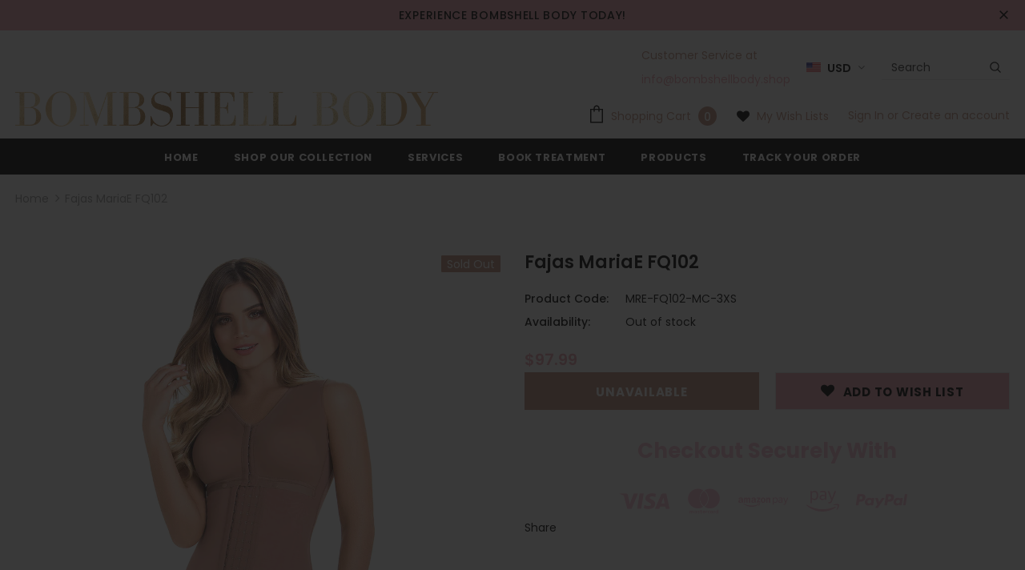

--- FILE ---
content_type: text/html; charset=utf-8
request_url: https://bombshellbody.shop/products/mariae-fq102-post-surgery-full-body-shaper-tummy-control-shapewear-girdles
body_size: 49281
content:
<!doctype html>
<!--[if lt IE 7]><html class="no-js lt-ie9 lt-ie8 lt-ie7" lang="en"> <![endif]-->
<!--[if IE 7]><html class="no-js lt-ie9 lt-ie8" lang="en"> <![endif]-->
<!--[if IE 8]><html class="no-js lt-ie9" lang="en"> <![endif]-->
<!--[if IE 9 ]><html class="ie9 no-js"> <![endif]-->
<!--[if (gt IE 9)|!(IE)]><!--> <html class="no-js"> <!--<![endif]-->
<head>
<!-- Start of Booster Apps Seo-0.1-->
<title>Fajas MariaE FQ102 | Bombshell Body</title><meta name="description" content="" /><script type="application/ld+json">
  {
    "@context": "https://schema.org",
    "@type": "Organization",
    "name": "Bombshell Body",
    "url": "https://bombshellbody.shop",
    "description": "Feel sexy \u0026 confident in our exceptional-quality Waist Cinchers, Surgical \u0026 body shapers, Bra \u0026 trainers. Shapewear that will enhance your natural beauty.","image": "https://bombshellbody.shop/cdn/shop/t/4/assets/logo.png?279",
      "logo": "https://bombshellbody.shop/cdn/shop/t/4/assets/logo.png?279","sameAs": ["https://facebook.com/bombshellbodybyjess", "https://instagram.com/bombshellbodylv"]
  }
</script>

<script type="application/ld+json">
  {
    "@context": "https://schema.org",
    "@type": "WebSite",
    "name": "Bombshell Body",
    "url": "https://bombshellbody.shop",
    "potentialAction": {
      "@type": "SearchAction",
      "query-input": "required name=query",
      "target": "https://bombshellbody.shop/search?q={query}"
    }
  }
</script><script type="application/ld+json">
  {
    "@context": "https://schema.org",
    "@type": "Product",
    "name": "Fajas MariaE FQ102",
    "brand": {"@type": "Brand","name": "MariaE Fajas"},
    "sku": "MRE-FQ102-MC-3XS",
    "mpn": "7705720000000",
    "description": "",
    "url": "https://bombshellbody.shop/products/mariae-fq102-post-surgery-full-body-shaper-tummy-control-shapewear-girdles","image": "https://bombshellbody.shop/cdn/shop/products/MAE-FQ102-CO-6_b65b8edc-1ef1-4570-a092-4424cd6ee43c_1410x.jpg?v=1686076132","itemCondition": "https://schema.org/NewCondition",
    "offers": [{
          "@type": "Offer","price": "97.99","priceCurrency": "USD",
          "itemCondition": "https://schema.org/NewCondition",
          "url": "https://bombshellbody.shop/products/mariae-fq102-post-surgery-full-body-shaper-tummy-control-shapewear-girdles?variant=42795874681022",
          "sku": "MRE-FQ102-MC-3XS",
          "mpn": "7705720000000",
          "availability" : "https://schema.org/OutOfStock",
          "priceValidUntil": "2026-02-12","gtin13": "7705720000000"},{
          "@type": "Offer","price": "97.99","priceCurrency": "USD",
          "itemCondition": "https://schema.org/NewCondition",
          "url": "https://bombshellbody.shop/products/mariae-fq102-post-surgery-full-body-shaper-tummy-control-shapewear-girdles?variant=42795874713790",
          "sku": "MRE-FQ102-MC-2XS",
          "mpn": "7705720000000",
          "availability" : "https://schema.org/OutOfStock",
          "priceValidUntil": "2026-02-12","gtin13": "7705720000000"},{
          "@type": "Offer","price": "97.99","priceCurrency": "USD",
          "itemCondition": "https://schema.org/NewCondition",
          "url": "https://bombshellbody.shop/products/mariae-fq102-post-surgery-full-body-shaper-tummy-control-shapewear-girdles?variant=42795874746558",
          "sku": "MRE-FQ102-MC-XS",
          "mpn": "7705720000000",
          "availability" : "https://schema.org/OutOfStock",
          "priceValidUntil": "2026-02-12","gtin13": "7705720000000"},{
          "@type": "Offer","price": "97.99","priceCurrency": "USD",
          "itemCondition": "https://schema.org/NewCondition",
          "url": "https://bombshellbody.shop/products/mariae-fq102-post-surgery-full-body-shaper-tummy-control-shapewear-girdles?variant=42795874779326",
          "sku": "MRE-FQ102-MC-S",
          "mpn": "7705720000000",
          "availability" : "https://schema.org/OutOfStock",
          "priceValidUntil": "2026-02-12","gtin13": "7705720000000"},{
          "@type": "Offer","price": "97.99","priceCurrency": "USD",
          "itemCondition": "https://schema.org/NewCondition",
          "url": "https://bombshellbody.shop/products/mariae-fq102-post-surgery-full-body-shaper-tummy-control-shapewear-girdles?variant=42795874812094",
          "sku": "MRE-FQ102-MC-M",
          "mpn": "7705720000000",
          "availability" : "https://schema.org/OutOfStock",
          "priceValidUntil": "2026-02-12","gtin13": "7705720000000"},{
          "@type": "Offer","price": "97.99","priceCurrency": "USD",
          "itemCondition": "https://schema.org/NewCondition",
          "url": "https://bombshellbody.shop/products/mariae-fq102-post-surgery-full-body-shaper-tummy-control-shapewear-girdles?variant=42795874844862",
          "sku": "MRE-FQ102-MC-L",
          "mpn": "7705720000000",
          "availability" : "https://schema.org/OutOfStock",
          "priceValidUntil": "2026-02-12","gtin13": "7705720000000"},{
          "@type": "Offer","price": "97.99","priceCurrency": "USD",
          "itemCondition": "https://schema.org/NewCondition",
          "url": "https://bombshellbody.shop/products/mariae-fq102-post-surgery-full-body-shaper-tummy-control-shapewear-girdles?variant=42795874877630",
          "sku": "MRE-FQ102-MC-XL",
          "mpn": "7705720000000",
          "availability" : "https://schema.org/OutOfStock",
          "priceValidUntil": "2026-02-12","gtin13": "7705720000000"},{
          "@type": "Offer","price": "97.99","priceCurrency": "USD",
          "itemCondition": "https://schema.org/NewCondition",
          "url": "https://bombshellbody.shop/products/mariae-fq102-post-surgery-full-body-shaper-tummy-control-shapewear-girdles?variant=42795874910398",
          "sku": "MRE-FQ102-MC-2XL",
          "mpn": "7705720000000",
          "availability" : "https://schema.org/OutOfStock",
          "priceValidUntil": "2026-02-12","gtin13": "7705720000000"},{
          "@type": "Offer","price": "97.99","priceCurrency": "USD",
          "itemCondition": "https://schema.org/NewCondition",
          "url": "https://bombshellbody.shop/products/mariae-fq102-post-surgery-full-body-shaper-tummy-control-shapewear-girdles?variant=42795874943166",
          "sku": "MRE-FQ102-MC-3XL",
          "mpn": "7705720000000",
          "availability" : "https://schema.org/OutOfStock",
          "priceValidUntil": "2026-02-12","gtin13": "7705720000000"},{
          "@type": "Offer","price": "97.99","priceCurrency": "USD",
          "itemCondition": "https://schema.org/NewCondition",
          "url": "https://bombshellbody.shop/products/mariae-fq102-post-surgery-full-body-shaper-tummy-control-shapewear-girdles?variant=42795874975934",
          "sku": "MRE-FQ102-MC-4XL",
          "mpn": "7705720000000",
          "availability" : "https://schema.org/OutOfStock",
          "priceValidUntil": "2026-02-12","gtin13": "7705720000000"},{
          "@type": "Offer","price": "97.99","priceCurrency": "USD",
          "itemCondition": "https://schema.org/NewCondition",
          "url": "https://bombshellbody.shop/products/mariae-fq102-post-surgery-full-body-shaper-tummy-control-shapewear-girdles?variant=42795875008702",
          "sku": "MRE-FQ102-MC-5XL",
          "mpn": "7705720000000",
          "availability" : "https://schema.org/OutOfStock",
          "priceValidUntil": "2026-02-12","gtin13": "7705720000000"},{
          "@type": "Offer","price": "97.99","priceCurrency": "USD",
          "itemCondition": "https://schema.org/NewCondition",
          "url": "https://bombshellbody.shop/products/mariae-fq102-post-surgery-full-body-shaper-tummy-control-shapewear-girdles?variant=42795875041470",
          "sku": "MRE-FQ102-NE-3XS",
          "mpn": "7705720000000",
          "availability" : "https://schema.org/OutOfStock",
          "priceValidUntil": "2026-02-12","gtin13": "7705720000000"},{
          "@type": "Offer","price": "97.99","priceCurrency": "USD",
          "itemCondition": "https://schema.org/NewCondition",
          "url": "https://bombshellbody.shop/products/mariae-fq102-post-surgery-full-body-shaper-tummy-control-shapewear-girdles?variant=42795875074238",
          "sku": "MRE-FQ102-NE-2XS",
          "mpn": "7705720000000",
          "availability" : "https://schema.org/OutOfStock",
          "priceValidUntil": "2026-02-12","gtin13": "7705720000000"},{
          "@type": "Offer","price": "97.99","priceCurrency": "USD",
          "itemCondition": "https://schema.org/NewCondition",
          "url": "https://bombshellbody.shop/products/mariae-fq102-post-surgery-full-body-shaper-tummy-control-shapewear-girdles?variant=42795875107006",
          "sku": "MRE-FQ102-NE-XS",
          "mpn": "7705720000000",
          "availability" : "https://schema.org/OutOfStock",
          "priceValidUntil": "2026-02-12","gtin13": "7705720000000"},{
          "@type": "Offer","price": "97.99","priceCurrency": "USD",
          "itemCondition": "https://schema.org/NewCondition",
          "url": "https://bombshellbody.shop/products/mariae-fq102-post-surgery-full-body-shaper-tummy-control-shapewear-girdles?variant=42795875139774",
          "sku": "MRE-FQ102-NE-S",
          "mpn": "7705720000000",
          "availability" : "https://schema.org/OutOfStock",
          "priceValidUntil": "2026-02-12","gtin13": "7705720000000"},{
          "@type": "Offer","price": "97.99","priceCurrency": "USD",
          "itemCondition": "https://schema.org/NewCondition",
          "url": "https://bombshellbody.shop/products/mariae-fq102-post-surgery-full-body-shaper-tummy-control-shapewear-girdles?variant=42795875172542",
          "sku": "MRE-FQ102-NE-M",
          "mpn": "7705720000000",
          "availability" : "https://schema.org/OutOfStock",
          "priceValidUntil": "2026-02-12","gtin13": "7705720000000"},{
          "@type": "Offer","price": "97.99","priceCurrency": "USD",
          "itemCondition": "https://schema.org/NewCondition",
          "url": "https://bombshellbody.shop/products/mariae-fq102-post-surgery-full-body-shaper-tummy-control-shapewear-girdles?variant=42795875205310",
          "sku": "MRE-FQ102-NE-L",
          "mpn": "7705720000000",
          "availability" : "https://schema.org/OutOfStock",
          "priceValidUntil": "2026-02-12","gtin13": "7705720000000"},{
          "@type": "Offer","price": "97.99","priceCurrency": "USD",
          "itemCondition": "https://schema.org/NewCondition",
          "url": "https://bombshellbody.shop/products/mariae-fq102-post-surgery-full-body-shaper-tummy-control-shapewear-girdles?variant=42795875238078",
          "sku": "MRE-FQ102-NE-XL",
          "mpn": "7705720000000",
          "availability" : "https://schema.org/OutOfStock",
          "priceValidUntil": "2026-02-12","gtin13": "7705720000000"},{
          "@type": "Offer","price": "97.99","priceCurrency": "USD",
          "itemCondition": "https://schema.org/NewCondition",
          "url": "https://bombshellbody.shop/products/mariae-fq102-post-surgery-full-body-shaper-tummy-control-shapewear-girdles?variant=42795875270846",
          "sku": "MRE-FQ102-NE-2XL",
          "mpn": "7705720000000",
          "availability" : "https://schema.org/OutOfStock",
          "priceValidUntil": "2026-02-12","gtin13": "7705720000000"},{
          "@type": "Offer","price": "97.99","priceCurrency": "USD",
          "itemCondition": "https://schema.org/NewCondition",
          "url": "https://bombshellbody.shop/products/mariae-fq102-post-surgery-full-body-shaper-tummy-control-shapewear-girdles?variant=42795875303614",
          "sku": "MRE-FQ102-NE-3XL",
          "mpn": "7705720000000",
          "availability" : "https://schema.org/OutOfStock",
          "priceValidUntil": "2026-02-12","gtin13": "7705720000000"},{
          "@type": "Offer","price": "97.99","priceCurrency": "USD",
          "itemCondition": "https://schema.org/NewCondition",
          "url": "https://bombshellbody.shop/products/mariae-fq102-post-surgery-full-body-shaper-tummy-control-shapewear-girdles?variant=42795875336382",
          "sku": "MRE-FQ102-NE-4XL",
          "mpn": "7705720000000",
          "availability" : "https://schema.org/OutOfStock",
          "priceValidUntil": "2026-02-12","gtin13": "7705720000000"},{
          "@type": "Offer","price": "97.99","priceCurrency": "USD",
          "itemCondition": "https://schema.org/NewCondition",
          "url": "https://bombshellbody.shop/products/mariae-fq102-post-surgery-full-body-shaper-tummy-control-shapewear-girdles?variant=42795875369150",
          "sku": "MRE-FQ102-NE-5XL",
          "mpn": "7705720000000",
          "availability" : "https://schema.org/OutOfStock",
          "priceValidUntil": "2026-02-12","gtin13": "7705720000000"},{
          "@type": "Offer","price": "97.99","priceCurrency": "USD",
          "itemCondition": "https://schema.org/NewCondition",
          "url": "https://bombshellbody.shop/products/mariae-fq102-post-surgery-full-body-shaper-tummy-control-shapewear-girdles?variant=42795875401918",
          "sku": "MRE-FQ102-NE-6XL",
          "mpn": "7705720000000",
          "availability" : "https://schema.org/OutOfStock",
          "priceValidUntil": "2026-02-12","gtin13": "7705720000000"},{
          "@type": "Offer","price": "97.99","priceCurrency": "USD",
          "itemCondition": "https://schema.org/NewCondition",
          "url": "https://bombshellbody.shop/products/mariae-fq102-post-surgery-full-body-shaper-tummy-control-shapewear-girdles?variant=42795875434686",
          "sku": "MRE-FQ102-BG-3XS",
          "mpn": "7705720000000",
          "availability" : "https://schema.org/OutOfStock",
          "priceValidUntil": "2026-02-12","gtin13": "7705720000000"},{
          "@type": "Offer","price": "97.99","priceCurrency": "USD",
          "itemCondition": "https://schema.org/NewCondition",
          "url": "https://bombshellbody.shop/products/mariae-fq102-post-surgery-full-body-shaper-tummy-control-shapewear-girdles?variant=42795875467454",
          "sku": "MRE-FQ102-BG-2XS",
          "mpn": "7705720000000",
          "availability" : "https://schema.org/OutOfStock",
          "priceValidUntil": "2026-02-12","gtin13": "7705720000000"},{
          "@type": "Offer","price": "97.99","priceCurrency": "USD",
          "itemCondition": "https://schema.org/NewCondition",
          "url": "https://bombshellbody.shop/products/mariae-fq102-post-surgery-full-body-shaper-tummy-control-shapewear-girdles?variant=42795875500222",
          "sku": "MRE-FQ102-BG-XS",
          "mpn": "7705720000000",
          "availability" : "https://schema.org/OutOfStock",
          "priceValidUntil": "2026-02-12","gtin13": "7705720000000"},{
          "@type": "Offer","price": "97.99","priceCurrency": "USD",
          "itemCondition": "https://schema.org/NewCondition",
          "url": "https://bombshellbody.shop/products/mariae-fq102-post-surgery-full-body-shaper-tummy-control-shapewear-girdles?variant=42795875532990",
          "sku": "MRE-FQ102-BG-S",
          "mpn": "7705720000000",
          "availability" : "https://schema.org/OutOfStock",
          "priceValidUntil": "2026-02-12","gtin13": "7705720000000"},{
          "@type": "Offer","price": "97.99","priceCurrency": "USD",
          "itemCondition": "https://schema.org/NewCondition",
          "url": "https://bombshellbody.shop/products/mariae-fq102-post-surgery-full-body-shaper-tummy-control-shapewear-girdles?variant=42795875565758",
          "sku": "MRE-FQ102-BG-M",
          "mpn": "7705720000000",
          "availability" : "https://schema.org/OutOfStock",
          "priceValidUntil": "2026-02-12","gtin13": "7705720000000"},{
          "@type": "Offer","price": "97.99","priceCurrency": "USD",
          "itemCondition": "https://schema.org/NewCondition",
          "url": "https://bombshellbody.shop/products/mariae-fq102-post-surgery-full-body-shaper-tummy-control-shapewear-girdles?variant=42795875598526",
          "sku": "MRE-FQ102-BG-L",
          "mpn": "7705720000000",
          "availability" : "https://schema.org/OutOfStock",
          "priceValidUntil": "2026-02-12","gtin13": "7705720000000"},{
          "@type": "Offer","price": "97.99","priceCurrency": "USD",
          "itemCondition": "https://schema.org/NewCondition",
          "url": "https://bombshellbody.shop/products/mariae-fq102-post-surgery-full-body-shaper-tummy-control-shapewear-girdles?variant=42795875631294",
          "sku": "MRE-FQ102-BG-XL",
          "mpn": "7705720000000",
          "availability" : "https://schema.org/OutOfStock",
          "priceValidUntil": "2026-02-12","gtin13": "7705720000000"},{
          "@type": "Offer","price": "97.99","priceCurrency": "USD",
          "itemCondition": "https://schema.org/NewCondition",
          "url": "https://bombshellbody.shop/products/mariae-fq102-post-surgery-full-body-shaper-tummy-control-shapewear-girdles?variant=42795875664062",
          "sku": "MRE-FQ102-BG-2XL",
          "mpn": "7705720000000",
          "availability" : "https://schema.org/OutOfStock",
          "priceValidUntil": "2026-02-12","gtin13": "7705720000000"},{
          "@type": "Offer","price": "97.99","priceCurrency": "USD",
          "itemCondition": "https://schema.org/NewCondition",
          "url": "https://bombshellbody.shop/products/mariae-fq102-post-surgery-full-body-shaper-tummy-control-shapewear-girdles?variant=42795875696830",
          "sku": "MRE-FQ102-BG-3XL",
          "mpn": "7705720000000",
          "availability" : "https://schema.org/OutOfStock",
          "priceValidUntil": "2026-02-12","gtin13": "7705720000000"},{
          "@type": "Offer","price": "97.99","priceCurrency": "USD",
          "itemCondition": "https://schema.org/NewCondition",
          "url": "https://bombshellbody.shop/products/mariae-fq102-post-surgery-full-body-shaper-tummy-control-shapewear-girdles?variant=42795875729598",
          "sku": "MRE-FQ102-BG-4XL",
          "mpn": "7705720000000",
          "availability" : "https://schema.org/OutOfStock",
          "priceValidUntil": "2026-02-12","gtin13": "7705720000000"},{
          "@type": "Offer","price": "97.99","priceCurrency": "USD",
          "itemCondition": "https://schema.org/NewCondition",
          "url": "https://bombshellbody.shop/products/mariae-fq102-post-surgery-full-body-shaper-tummy-control-shapewear-girdles?variant=42795875762366",
          "sku": "MRE-FQ102-BG-5XL",
          "mpn": "7705720000000",
          "availability" : "https://schema.org/OutOfStock",
          "priceValidUntil": "2026-02-12","gtin13": "7705720000000"},{
          "@type": "Offer","price": "97.99","priceCurrency": "USD",
          "itemCondition": "https://schema.org/NewCondition",
          "url": "https://bombshellbody.shop/products/mariae-fq102-post-surgery-full-body-shaper-tummy-control-shapewear-girdles?variant=42795875795134",
          "sku": "MRE-FQ102-CO-2XS",
          "mpn": "7705720000000",
          "availability" : "https://schema.org/OutOfStock",
          "priceValidUntil": "2026-02-12","gtin13": "7705720000000"},{
          "@type": "Offer","price": "97.99","priceCurrency": "USD",
          "itemCondition": "https://schema.org/NewCondition",
          "url": "https://bombshellbody.shop/products/mariae-fq102-post-surgery-full-body-shaper-tummy-control-shapewear-girdles?variant=42795875827902",
          "sku": "MRE-FQ102-CO-XS",
          "mpn": "7705720000000",
          "availability" : "https://schema.org/OutOfStock",
          "priceValidUntil": "2026-02-12","gtin13": "7705720000000"},{
          "@type": "Offer","price": "97.99","priceCurrency": "USD",
          "itemCondition": "https://schema.org/NewCondition",
          "url": "https://bombshellbody.shop/products/mariae-fq102-post-surgery-full-body-shaper-tummy-control-shapewear-girdles?variant=42795875860670",
          "sku": "MRE-FQ102-CO-S",
          "mpn": "7705720000000",
          "availability" : "https://schema.org/OutOfStock",
          "priceValidUntil": "2026-02-12","gtin13": "7705720000000"},{
          "@type": "Offer","price": "97.99","priceCurrency": "USD",
          "itemCondition": "https://schema.org/NewCondition",
          "url": "https://bombshellbody.shop/products/mariae-fq102-post-surgery-full-body-shaper-tummy-control-shapewear-girdles?variant=42795875893438",
          "sku": "MRE-FQ102-CO-M",
          "mpn": "7705720000000",
          "availability" : "https://schema.org/OutOfStock",
          "priceValidUntil": "2026-02-12","gtin13": "7705720000000"},{
          "@type": "Offer","price": "97.99","priceCurrency": "USD",
          "itemCondition": "https://schema.org/NewCondition",
          "url": "https://bombshellbody.shop/products/mariae-fq102-post-surgery-full-body-shaper-tummy-control-shapewear-girdles?variant=42795875926206",
          "sku": "MRE-FQ102-CO-L",
          "mpn": "7705720000000",
          "availability" : "https://schema.org/OutOfStock",
          "priceValidUntil": "2026-02-12","gtin13": "7705720000000"},{
          "@type": "Offer","price": "97.99","priceCurrency": "USD",
          "itemCondition": "https://schema.org/NewCondition",
          "url": "https://bombshellbody.shop/products/mariae-fq102-post-surgery-full-body-shaper-tummy-control-shapewear-girdles?variant=42795875958974",
          "sku": "MRE-FQ102-CO-XL",
          "mpn": "7705720000000",
          "availability" : "https://schema.org/OutOfStock",
          "priceValidUntil": "2026-02-12","gtin13": "7705720000000"},{
          "@type": "Offer","price": "97.99","priceCurrency": "USD",
          "itemCondition": "https://schema.org/NewCondition",
          "url": "https://bombshellbody.shop/products/mariae-fq102-post-surgery-full-body-shaper-tummy-control-shapewear-girdles?variant=42795875991742",
          "sku": "MRE-FQ102-CO-2XL",
          "mpn": "7705720000000",
          "availability" : "https://schema.org/OutOfStock",
          "priceValidUntil": "2026-02-12","gtin13": "7705720000000"},{
          "@type": "Offer","price": "97.99","priceCurrency": "USD",
          "itemCondition": "https://schema.org/NewCondition",
          "url": "https://bombshellbody.shop/products/mariae-fq102-post-surgery-full-body-shaper-tummy-control-shapewear-girdles?variant=42795876024510",
          "sku": "MRE-FQ102-CO-3XL",
          "mpn": "7705720000000",
          "availability" : "https://schema.org/OutOfStock",
          "priceValidUntil": "2026-02-12","gtin13": "7705720000000"},{
          "@type": "Offer","price": "97.99","priceCurrency": "USD",
          "itemCondition": "https://schema.org/NewCondition",
          "url": "https://bombshellbody.shop/products/mariae-fq102-post-surgery-full-body-shaper-tummy-control-shapewear-girdles?variant=42795876057278",
          "sku": "MRE-FQ102-CO-4XL",
          "mpn": "7705720000000",
          "availability" : "https://schema.org/OutOfStock",
          "priceValidUntil": "2026-02-12","gtin13": "7705720000000"},{
          "@type": "Offer","price": "97.99","priceCurrency": "USD",
          "itemCondition": "https://schema.org/NewCondition",
          "url": "https://bombshellbody.shop/products/mariae-fq102-post-surgery-full-body-shaper-tummy-control-shapewear-girdles?variant=42795876090046",
          "sku": "MRE-FQ102-CO-5XL",
          "mpn": "7705720000000",
          "availability" : "https://schema.org/OutOfStock",
          "priceValidUntil": "2026-02-12","gtin13": "7705720000000"},{
          "@type": "Offer","price": "97.99","priceCurrency": "USD",
          "itemCondition": "https://schema.org/NewCondition",
          "url": "https://bombshellbody.shop/products/mariae-fq102-post-surgery-full-body-shaper-tummy-control-shapewear-girdles?variant=42795876122814",
          "sku": "MRE-FQ102-NC-XS",
          "mpn": "7705720000000",
          "availability" : "https://schema.org/OutOfStock",
          "priceValidUntil": "2026-02-12","gtin13": "7705720000000"},{
          "@type": "Offer","price": "97.99","priceCurrency": "USD",
          "itemCondition": "https://schema.org/NewCondition",
          "url": "https://bombshellbody.shop/products/mariae-fq102-post-surgery-full-body-shaper-tummy-control-shapewear-girdles?variant=42795876155582",
          "sku": "MRE-FQ102-NC-S",
          "mpn": "7705720000000",
          "availability" : "https://schema.org/OutOfStock",
          "priceValidUntil": "2026-02-12","gtin13": "7705720000000"},{
          "@type": "Offer","price": "97.99","priceCurrency": "USD",
          "itemCondition": "https://schema.org/NewCondition",
          "url": "https://bombshellbody.shop/products/mariae-fq102-post-surgery-full-body-shaper-tummy-control-shapewear-girdles?variant=42795876188350",
          "sku": "MRE-FQ102-NC-M",
          "mpn": "7705720000000",
          "availability" : "https://schema.org/OutOfStock",
          "priceValidUntil": "2026-02-12","gtin13": "7705720000000"},{
          "@type": "Offer","price": "97.99","priceCurrency": "USD",
          "itemCondition": "https://schema.org/NewCondition",
          "url": "https://bombshellbody.shop/products/mariae-fq102-post-surgery-full-body-shaper-tummy-control-shapewear-girdles?variant=42795876221118",
          "sku": "MRE-FQ102-NC-L",
          "mpn": "7705720000000",
          "availability" : "https://schema.org/OutOfStock",
          "priceValidUntil": "2026-02-12","gtin13": "7705720000000"},{
          "@type": "Offer","price": "97.99","priceCurrency": "USD",
          "itemCondition": "https://schema.org/NewCondition",
          "url": "https://bombshellbody.shop/products/mariae-fq102-post-surgery-full-body-shaper-tummy-control-shapewear-girdles?variant=42795876253886",
          "sku": "MRE-FQ102-NC-XL",
          "mpn": "7705720000000",
          "availability" : "https://schema.org/OutOfStock",
          "priceValidUntil": "2026-02-12","gtin13": "7705720000000"},{
          "@type": "Offer","price": "97.99","priceCurrency": "USD",
          "itemCondition": "https://schema.org/NewCondition",
          "url": "https://bombshellbody.shop/products/mariae-fq102-post-surgery-full-body-shaper-tummy-control-shapewear-girdles?variant=42795876286654",
          "sku": "MRE-FQ102-NC-2XL",
          "mpn": "7705720000000",
          "availability" : "https://schema.org/OutOfStock",
          "priceValidUntil": "2026-02-12","gtin13": "7705720000000"},{
          "@type": "Offer","price": "97.99","priceCurrency": "USD",
          "itemCondition": "https://schema.org/NewCondition",
          "url": "https://bombshellbody.shop/products/mariae-fq102-post-surgery-full-body-shaper-tummy-control-shapewear-girdles?variant=42795876319422",
          "sku": "MRE-FQ102-NC-3XL",
          "mpn": "7705720000000",
          "availability" : "https://schema.org/OutOfStock",
          "priceValidUntil": "2026-02-12","gtin13": "7705720000000"},{
          "@type": "Offer","price": "97.99","priceCurrency": "USD",
          "itemCondition": "https://schema.org/NewCondition",
          "url": "https://bombshellbody.shop/products/mariae-fq102-post-surgery-full-body-shaper-tummy-control-shapewear-girdles?variant=42795876352190",
          "sku": "MRE-FQ102-NC-4XL",
          "mpn": "7705720000000",
          "availability" : "https://schema.org/OutOfStock",
          "priceValidUntil": "2026-02-12","gtin13": "7705720000000"},{
          "@type": "Offer","price": "97.99","priceCurrency": "USD",
          "itemCondition": "https://schema.org/NewCondition",
          "url": "https://bombshellbody.shop/products/mariae-fq102-post-surgery-full-body-shaper-tummy-control-shapewear-girdles?variant=42795876384958",
          "sku": "MRE-FQ102-NC-5XL",
          "mpn": "7705720000000",
          "availability" : "https://schema.org/OutOfStock",
          "priceValidUntil": "2026-02-12","gtin13": "7705720000000"},{
          "@type": "Offer","price": "97.99","priceCurrency": "USD",
          "itemCondition": "https://schema.org/NewCondition",
          "url": "https://bombshellbody.shop/products/mariae-fq102-post-surgery-full-body-shaper-tummy-control-shapewear-girdles?variant=42795876417726",
          "sku": "MRE-FQ102-CH-XS",
          "mpn": "7705720000000",
          "availability" : "https://schema.org/OutOfStock",
          "priceValidUntil": "2026-02-12","gtin13": "7705720000000"},{
          "@type": "Offer","price": "97.99","priceCurrency": "USD",
          "itemCondition": "https://schema.org/NewCondition",
          "url": "https://bombshellbody.shop/products/mariae-fq102-post-surgery-full-body-shaper-tummy-control-shapewear-girdles?variant=42795876450494",
          "sku": "MRE-FQ102-CH-S",
          "mpn": "7705720000000",
          "availability" : "https://schema.org/OutOfStock",
          "priceValidUntil": "2026-02-12","gtin13": "7705720000000"},{
          "@type": "Offer","price": "97.99","priceCurrency": "USD",
          "itemCondition": "https://schema.org/NewCondition",
          "url": "https://bombshellbody.shop/products/mariae-fq102-post-surgery-full-body-shaper-tummy-control-shapewear-girdles?variant=42795876483262",
          "sku": "MRE-FQ102-CH-M",
          "mpn": "7705720000000",
          "availability" : "https://schema.org/OutOfStock",
          "priceValidUntil": "2026-02-12","gtin13": "7705720000000"},{
          "@type": "Offer","price": "97.99","priceCurrency": "USD",
          "itemCondition": "https://schema.org/NewCondition",
          "url": "https://bombshellbody.shop/products/mariae-fq102-post-surgery-full-body-shaper-tummy-control-shapewear-girdles?variant=42795876516030",
          "sku": "MRE-FQ102-CH-L",
          "mpn": "7705720000000",
          "availability" : "https://schema.org/OutOfStock",
          "priceValidUntil": "2026-02-12","gtin13": "7705720000000"},{
          "@type": "Offer","price": "97.99","priceCurrency": "USD",
          "itemCondition": "https://schema.org/NewCondition",
          "url": "https://bombshellbody.shop/products/mariae-fq102-post-surgery-full-body-shaper-tummy-control-shapewear-girdles?variant=42795876548798",
          "sku": "MRE-FQ102-CH-XL",
          "mpn": "7705720000000",
          "availability" : "https://schema.org/OutOfStock",
          "priceValidUntil": "2026-02-12","gtin13": "7705720000000"},{
          "@type": "Offer","price": "97.99","priceCurrency": "USD",
          "itemCondition": "https://schema.org/NewCondition",
          "url": "https://bombshellbody.shop/products/mariae-fq102-post-surgery-full-body-shaper-tummy-control-shapewear-girdles?variant=42795876581566",
          "sku": "MRE-FQ102-CH-2XL",
          "mpn": "7705720000000",
          "availability" : "https://schema.org/OutOfStock",
          "priceValidUntil": "2026-02-12","gtin13": "7705720000000"},{
          "@type": "Offer","price": "97.99","priceCurrency": "USD",
          "itemCondition": "https://schema.org/NewCondition",
          "url": "https://bombshellbody.shop/products/mariae-fq102-post-surgery-full-body-shaper-tummy-control-shapewear-girdles?variant=42795876614334",
          "sku": "MRE-FQ102-CH-3XL",
          "mpn": "7705720000000",
          "availability" : "https://schema.org/OutOfStock",
          "priceValidUntil": "2026-02-12","gtin13": "7705720000000"},{
          "@type": "Offer","price": "97.99","priceCurrency": "USD",
          "itemCondition": "https://schema.org/NewCondition",
          "url": "https://bombshellbody.shop/products/mariae-fq102-post-surgery-full-body-shaper-tummy-control-shapewear-girdles?variant=42795876647102",
          "sku": "MRE-FQ102-CH-4XL",
          "mpn": "7705720000000",
          "availability" : "https://schema.org/OutOfStock",
          "priceValidUntil": "2026-02-12","gtin13": "7705720000000"},{
          "@type": "Offer","price": "97.99","priceCurrency": "USD",
          "itemCondition": "https://schema.org/NewCondition",
          "url": "https://bombshellbody.shop/products/mariae-fq102-post-surgery-full-body-shaper-tummy-control-shapewear-girdles?variant=42795876679870",
          "sku": "MRE-FQ102-CH-5XL",
          "mpn": "7705720000000",
          "availability" : "https://schema.org/OutOfStock",
          "priceValidUntil": "2026-02-12","gtin13": "7705720000000"}]}
</script>
<!-- end of Booster Apps SEO -->


  <!-- Basic page needs ================================================== -->
  <meta charset="utf-8">
  <meta http-equiv="X-UA-Compatible" content="IE=edge,chrome=1">
	
  <!-- Title and description ================================================== -->
  

  

  <!-- Product meta ================================================== -->
  


  <meta property="og:type" content="product">
  <meta property="og:title" content="Fajas MariaE FQ102">
  
  <meta property="og:image" content="http://bombshellbody.shop/cdn/shop/products/MAE-FQ102-CO-6_b65b8edc-1ef1-4570-a092-4424cd6ee43c_grande.jpg?v=1686076132">
  <meta property="og:image:secure_url" content="https://bombshellbody.shop/cdn/shop/products/MAE-FQ102-CO-6_b65b8edc-1ef1-4570-a092-4424cd6ee43c_grande.jpg?v=1686076132">
  
  <meta property="og:image" content="http://bombshellbody.shop/cdn/shop/products/MAE-FQ102-CO-7_9816497b-b187-4195-8c43-358f1493458d_grande.jpg?v=1686076132">
  <meta property="og:image:secure_url" content="https://bombshellbody.shop/cdn/shop/products/MAE-FQ102-CO-7_9816497b-b187-4195-8c43-358f1493458d_grande.jpg?v=1686076132">
  
  <meta property="og:image" content="http://bombshellbody.shop/cdn/shop/products/MRE-FQ102-03_620a3577-5147-49b9-885a-9159d15759c9_grande.jpg?v=1686076132">
  <meta property="og:image:secure_url" content="https://bombshellbody.shop/cdn/shop/products/MRE-FQ102-03_620a3577-5147-49b9-885a-9159d15759c9_grande.jpg?v=1686076132">
  
  <meta property="og:price:amount" content="97.99">
  <meta property="og:price:currency" content="USD">



  <meta property="og:url" content="https://bombshellbody.shop/products/mariae-fq102-post-surgery-full-body-shaper-tummy-control-shapewear-girdles">
  <meta property="og:site_name" content="Bombshell Body">
  <!-- /snippets/twitter-card.liquid -->





  <meta name="twitter:card" content="product">
  <meta name="twitter:title" content="Fajas MariaE FQ102">
  <meta name="twitter:description" content="">
  <meta name="twitter:image" content="https://bombshellbody.shop/cdn/shop/products/MAE-FQ102-CO-6_b65b8edc-1ef1-4570-a092-4424cd6ee43c_medium.jpg?v=1686076132">
  <meta name="twitter:image:width" content="240">
  <meta name="twitter:image:height" content="240">
  <meta name="twitter:label1" content="Price">
  <meta name="twitter:data1" content="$97.99 USD">
  
  <meta name="twitter:label2" content="Brand">
  <meta name="twitter:data2" content="MariaE Fajas">
  



  <!-- Helpers ================================================== -->
  <link rel="canonical" href="https://bombshellbody.shop/products/mariae-fq102-post-surgery-full-body-shaper-tummy-control-shapewear-girdles">
  <meta name="viewport" content="width=device-width, initial-scale=1, maximum-scale=1, user-scalable=0, minimal-ui">
  
  <!-- Favicon -->
  
  <link rel="shortcut icon" href="//bombshellbody.shop/cdn/shop/files/BB_LOGO_32x32.png?v=1613694991" type="image/png">
  
 
   <!-- fonts -->
  
<script type="text/javascript">
  WebFontConfig = {
    google: { families: [ 
      
          'Poppins:100,200,300,400,500,600,700,800,900'
	  
      
      	
      		,
      	      
        'Poppins:100,200,300,400,500,600,700,800,900'
	  
    ] }
  };
  
  (function() {
    var wf = document.createElement('script');
    wf.src = ('https:' == document.location.protocol ? 'https' : 'http') +
      '://ajax.googleapis.com/ajax/libs/webfont/1/webfont.js';
    wf.type = 'text/javascript';
    wf.async = 'true';
    var s = document.getElementsByTagName('script')[0];
    s.parentNode.insertBefore(wf, s);
  })(); 
</script>

  
  <!-- Styles -->
  <link href="//bombshellbody.shop/cdn/shop/t/4/assets/vendor.min.css?v=16313237669423149571646758108" rel="stylesheet" type="text/css" media="all" />
<link href="//bombshellbody.shop/cdn/shop/t/4/assets/theme-styles.scss.css?v=88786199024969167181646758144" rel="stylesheet" type="text/css" media="all" />
<link href="//bombshellbody.shop/cdn/shop/t/4/assets/theme-styles-responsive.scss.css?v=51987836753076264551646758145" rel="stylesheet" type="text/css" media="all" />
  
   <!-- Scripts -->
  <script src="//bombshellbody.shop/cdn/shop/t/4/assets/jquery.min.js?v=56888366816115934351646758098" type="text/javascript"></script>
<script src="//bombshellbody.shop/cdn/shop/t/4/assets/jquery-cookie.min.js?v=72365755745404048181646758096" type="text/javascript"></script>

<script>
    window.ajax_cart = "upsell";
    window.money_format = "${{amount}}";//"${{amount}} USD";
    window.shop_currency = "USD";
    window.show_multiple_currencies = true;
    window.use_color_swatch = true;
    window.color_swatch_style = "variant";
    window.enable_sidebar_multiple_choice = true;
    window.file_url = "//bombshellbody.shop/cdn/shop/files/?279";
    window.asset_url = "";
    
    window.inventory_text = {
        in_stock: "In stock",
        many_in_stock: "Many in stock",
        out_of_stock: "Out of stock",
        add_to_cart: "Add to Cart",
        add_all_to_cart: "Add all to Cart",
        sold_out: "Sold Out",
        select_options : "Select options",
        unavailable: "Unavailable",
        no_more_product: "No more product",
        show_options: "Show Variants",
        hide_options: "Hide Variants",
        adding : "Adding",
        thank_you : "Thank You",
        add_more : "Add More",
        cart_feedback : "Added",
        add_wishlist : "Add to Wish List",
        remove_wishlist : "Remove Wish List",
        previous: "Prev",
        next: "Next"
    };
    
    window.multi_lang = false;
    window.infinity_scroll_feature = true;
    window.newsletter_popup = false;  
</script>


<script src="//bombshellbody.shop/cdn/shop/t/4/assets/lang2.js?v=169856270358275042541646758100" type="text/javascript"></script>

<script>
    var translator = {
        current_lang : $.cookie('language'),
        
        init: function() {
            translator.updateStyling();
            translator.updateInventoryText();  		
        },
        
        updateStyling: function() {
            var style;

            if (translator.isLang2()) {
                style = "<style>*[data-translate] {visibility:hidden} .lang1 {display:none}</style>";          
            }
            else {
                style = "<style>*[data-translate] {visibility:visible} .lang2 {display:none}</style>";
            };

            $('head').append(style);
        },
        
        updateLangSwitcher: function() {
            if (translator.isLang2()) {
                $('#lang-switcher [data-value="1"]').removeClass('active');
                $('#lang-switcher [data-value="2"]').addClass('active');        
            }
        },
        
        getTextToTranslate: function(selector) {
            var result = window.lang2;
            
            //check if there is parameter
            var params;
            
            if (selector.indexOf("|") > 0) {
                var devideList = selector.split("|");
                
                selector = devideList[0];
                params = devideList[1].split(",");
            }

            var selectorArr = selector.split('.');
            
            if (selectorArr) {
                for (var i = 0; i < selectorArr.length; i++) {
                    result = result[selectorArr[i]];
                }
            }
            else {
                result = result[selector];
            };

            //check if result is object, case one and other
            if (result && result.one && result.other) {
                var countEqual1 = true;

                for (var i = 0; i < params.length; i++) {
                    if (params[i].indexOf("count") >= 0) {
                        variables = params[i].split(":");

                        if (variables.length>1) {
                            var count = variables[1];
                            if (count > 1) {
                                countEqual1 = false;
                            }
                        }
                    }
                }

                if (countEqual1) {
                    result = result.one;
                } else {
                    result = result.other;
                };
            }

            //replace params
            
            if (params && params.length>0) {
                result = result.replace(/{{\s*/g, "{{");
                result = result.replace(/\s*}}/g, "}}");
                
                for (var i = 0; i < params.length; i++) {
                    variables = params[i].split(":");
                    if (variables.length>1) {
                        result = result.replace("{{"+variables[0]+"}}", variables[1]);
                    }          
                }
            }
            

            return result;
        },
                                        
        isLang2: function() {
            return translator.current_lang && translator.current_lang == 2;
        },
        
        updateInventoryText: function() {
            if (translator.isLang2()) {
                window.inventory_text = {
                    in_stock: window.lang2.products.product.in_stock,
                    many_in_stock: window.lang2.products.product.many_in_stock,
                    out_of_stock: window.lang2.products.product.out_of_stock,
                    add_to_cart: window.lang2.products.product.add_to_cart,
                    add_all_to_cart: window.lang2.products.product.add_all_to_cart,
                    sold_out: window.lang2.products.product.sold_out,
                    unavailable: window.lang2.products.product.unavailable,
                    no_more_product: window.lang2.collections.general.no_more_product,
                    select_options: window.lang2.products.product.select_options,
                    hide_options: window.lang2.products.product.hide_options,
                    show_options: window.lang2.products.product.show_options,
                    adding: window.lang2.products.product.adding,
                    thank_you: window.lang2.products.product.thank_you,
                    add_more: window.lang2.products.product.add_more,
                    cart_feedback: window.lang2.products.product.cart_feedback,
                    add_wishlist: window.lang2.wishlist.general.add_to_wishlist,
                    remove_wishlist: window.lang2.wishlist.general.remove_wishlist,
                    previous: window.lang2.collections.toolbar.previous,
                    next: window.lang2.collections.toolbar.next
                };
            }
        },
        
        doTranslate: function(blockSelector) {
            if (translator.isLang2()) {
                $(blockSelector + " [data-translate]").each(function(e) {          
                    var item = jQuery(this);
                    var selector = item.attr("data-translate");
                    var text = translator.getTextToTranslate(selector);
                    
                    //translate only title
                    if (item.attr("translate-item")) {
                        var attribute = item.attr("translate-item");
                        if (attribute == 'blog-date-author') {
                            item.html(text);
                        }
                        else if (attribute!="") {            
                            item.attr(attribute,text);
                        };
                    }
                    else if (item.is("input")) {
                        item.val(text);
                    }
                    else {
                        item.html(text);
                    };
                    
                    item.css("visibility","visible");
                    
                    $('#lang-switcher [data-value="1"]').removeClass('active');
                    $('#lang-switcher [data-value="2"]').addClass('active');          
                });
            }
        }   
    };
            
    translator.init();
            
    $(document).ready(function() {    
        $('#lang-switcher [data-value]').on('click', function(e) {
        e.preventDefault();
        
        if($(this).hasClass('active')){
            return false;
        }
        
        var value = $(this).data('value');
        
        $.cookie('language', value, {expires:10, path:'/'});
            location.reload();
        });    
        
        translator.doTranslate('body');    
    });
</script>


  <!-- Header hook for plugins ================================ -->
  <script>window.performance && window.performance.mark && window.performance.mark('shopify.content_for_header.start');</script><meta name="google-site-verification" content="B44DhnxIzZBHIVonh0RLd1yQ5WPl8XQ43n4fILrejfc">
<meta id="shopify-digital-wallet" name="shopify-digital-wallet" content="/25376882776/digital_wallets/dialog">
<meta name="shopify-checkout-api-token" content="00c7006eb8b2464a24fd89d4959227f6">
<meta id="in-context-paypal-metadata" data-shop-id="25376882776" data-venmo-supported="true" data-environment="production" data-locale="en_US" data-paypal-v4="true" data-currency="USD">
<link rel="alternate" hreflang="x-default" href="https://bombshellbody.shop/products/mariae-fq102-post-surgery-full-body-shaper-tummy-control-shapewear-girdles">
<link rel="alternate" hreflang="en" href="https://bombshellbody.shop/products/mariae-fq102-post-surgery-full-body-shaper-tummy-control-shapewear-girdles">
<link rel="alternate" hreflang="es" href="https://bombshellbody.shop/es/products/mariae-fq102-post-surgery-full-body-shaper-tummy-control-shapewear-girdles">
<link rel="alternate" hreflang="fr" href="https://bombshellbody.shop/fr/products/mariae-fq102-post-surgery-full-body-shaper-tummy-control-shapewear-girdles">
<link rel="alternate" hreflang="pt" href="https://bombshellbody.shop/pt/products/mariae-fq102-post-surgery-full-body-shaper-tummy-control-shapewear-girdles">
<link rel="alternate" hreflang="ru" href="https://bombshellbody.shop/ru/products/mariae-fq102-post-surgery-full-body-shaper-tummy-control-shapewear-girdles">
<link rel="alternate" hreflang="pt-BR" href="https://bombshellbody.shop/pt-br/products/mariae-fq102-post-surgery-full-body-shaper-tummy-control-shapewear-girdles">
<link rel="alternate" type="application/json+oembed" href="https://bombshellbody.shop/products/mariae-fq102-post-surgery-full-body-shaper-tummy-control-shapewear-girdles.oembed">
<script async="async" src="/checkouts/internal/preloads.js?locale=en-US"></script>
<script id="shopify-features" type="application/json">{"accessToken":"00c7006eb8b2464a24fd89d4959227f6","betas":["rich-media-storefront-analytics"],"domain":"bombshellbody.shop","predictiveSearch":true,"shopId":25376882776,"locale":"en"}</script>
<script>var Shopify = Shopify || {};
Shopify.shop = "the-cute-curvy-collection.myshopify.com";
Shopify.locale = "en";
Shopify.currency = {"active":"USD","rate":"1.0"};
Shopify.country = "US";
Shopify.theme = {"name":"Ella-3.0.0-sections-ready with Installments mes...","id":129046675646,"schema_name":"Ella","schema_version":"3.0.0","theme_store_id":null,"role":"main"};
Shopify.theme.handle = "null";
Shopify.theme.style = {"id":null,"handle":null};
Shopify.cdnHost = "bombshellbody.shop/cdn";
Shopify.routes = Shopify.routes || {};
Shopify.routes.root = "/";</script>
<script type="module">!function(o){(o.Shopify=o.Shopify||{}).modules=!0}(window);</script>
<script>!function(o){function n(){var o=[];function n(){o.push(Array.prototype.slice.apply(arguments))}return n.q=o,n}var t=o.Shopify=o.Shopify||{};t.loadFeatures=n(),t.autoloadFeatures=n()}(window);</script>
<script id="shop-js-analytics" type="application/json">{"pageType":"product"}</script>
<script defer="defer" async type="module" src="//bombshellbody.shop/cdn/shopifycloud/shop-js/modules/v2/client.init-shop-cart-sync_IZsNAliE.en.esm.js"></script>
<script defer="defer" async type="module" src="//bombshellbody.shop/cdn/shopifycloud/shop-js/modules/v2/chunk.common_0OUaOowp.esm.js"></script>
<script type="module">
  await import("//bombshellbody.shop/cdn/shopifycloud/shop-js/modules/v2/client.init-shop-cart-sync_IZsNAliE.en.esm.js");
await import("//bombshellbody.shop/cdn/shopifycloud/shop-js/modules/v2/chunk.common_0OUaOowp.esm.js");

  window.Shopify.SignInWithShop?.initShopCartSync?.({"fedCMEnabled":true,"windoidEnabled":true});

</script>
<script>(function() {
  var isLoaded = false;
  function asyncLoad() {
    if (isLoaded) return;
    isLoaded = true;
    var urls = ["\/\/www.powr.io\/powr.js?powr-token=the-cute-curvy-collection.myshopify.com\u0026external-type=shopify\u0026shop=the-cute-curvy-collection.myshopify.com","\/\/shopify.privy.com\/widget.js?shop=the-cute-curvy-collection.myshopify.com","https:\/\/cdn.shopify.com\/s\/files\/1\/2233\/5399\/t\/1\/assets\/trust_hero_25376882776.js?v=1652156932\u0026shop=the-cute-curvy-collection.myshopify.com","https:\/\/cdn.nfcube.com\/instafeed-d9c6774e42b45edafa51713c34460819.js?shop=the-cute-curvy-collection.myshopify.com","https:\/\/static.klaviyo.com\/onsite\/js\/RR8gfE\/klaviyo.js?company_id=RR8gfE\u0026shop=the-cute-curvy-collection.myshopify.com","https:\/\/cdn.hextom.com\/js\/freeshippingbar.js?shop=the-cute-curvy-collection.myshopify.com"];
    for (var i = 0; i < urls.length; i++) {
      var s = document.createElement('script');
      s.type = 'text/javascript';
      s.async = true;
      s.src = urls[i];
      var x = document.getElementsByTagName('script')[0];
      x.parentNode.insertBefore(s, x);
    }
  };
  if(window.attachEvent) {
    window.attachEvent('onload', asyncLoad);
  } else {
    window.addEventListener('load', asyncLoad, false);
  }
})();</script>
<script id="__st">var __st={"a":25376882776,"offset":-28800,"reqid":"063e9691-8082-49b9-b0d6-80a401e750c4-1768361571","pageurl":"bombshellbody.shop\/products\/mariae-fq102-post-surgery-full-body-shaper-tummy-control-shapewear-girdles","u":"706f792cc258","p":"product","rtyp":"product","rid":7654091292862};</script>
<script>window.ShopifyPaypalV4VisibilityTracking = true;</script>
<script id="captcha-bootstrap">!function(){'use strict';const t='contact',e='account',n='new_comment',o=[[t,t],['blogs',n],['comments',n],[t,'customer']],c=[[e,'customer_login'],[e,'guest_login'],[e,'recover_customer_password'],[e,'create_customer']],r=t=>t.map((([t,e])=>`form[action*='/${t}']:not([data-nocaptcha='true']) input[name='form_type'][value='${e}']`)).join(','),a=t=>()=>t?[...document.querySelectorAll(t)].map((t=>t.form)):[];function s(){const t=[...o],e=r(t);return a(e)}const i='password',u='form_key',d=['recaptcha-v3-token','g-recaptcha-response','h-captcha-response',i],f=()=>{try{return window.sessionStorage}catch{return}},m='__shopify_v',_=t=>t.elements[u];function p(t,e,n=!1){try{const o=window.sessionStorage,c=JSON.parse(o.getItem(e)),{data:r}=function(t){const{data:e,action:n}=t;return t[m]||n?{data:e,action:n}:{data:t,action:n}}(c);for(const[e,n]of Object.entries(r))t.elements[e]&&(t.elements[e].value=n);n&&o.removeItem(e)}catch(o){console.error('form repopulation failed',{error:o})}}const l='form_type',E='cptcha';function T(t){t.dataset[E]=!0}const w=window,h=w.document,L='Shopify',v='ce_forms',y='captcha';let A=!1;((t,e)=>{const n=(g='f06e6c50-85a8-45c8-87d0-21a2b65856fe',I='https://cdn.shopify.com/shopifycloud/storefront-forms-hcaptcha/ce_storefront_forms_captcha_hcaptcha.v1.5.2.iife.js',D={infoText:'Protected by hCaptcha',privacyText:'Privacy',termsText:'Terms'},(t,e,n)=>{const o=w[L][v],c=o.bindForm;if(c)return c(t,g,e,D).then(n);var r;o.q.push([[t,g,e,D],n]),r=I,A||(h.body.append(Object.assign(h.createElement('script'),{id:'captcha-provider',async:!0,src:r})),A=!0)});var g,I,D;w[L]=w[L]||{},w[L][v]=w[L][v]||{},w[L][v].q=[],w[L][y]=w[L][y]||{},w[L][y].protect=function(t,e){n(t,void 0,e),T(t)},Object.freeze(w[L][y]),function(t,e,n,w,h,L){const[v,y,A,g]=function(t,e,n){const i=e?o:[],u=t?c:[],d=[...i,...u],f=r(d),m=r(i),_=r(d.filter((([t,e])=>n.includes(e))));return[a(f),a(m),a(_),s()]}(w,h,L),I=t=>{const e=t.target;return e instanceof HTMLFormElement?e:e&&e.form},D=t=>v().includes(t);t.addEventListener('submit',(t=>{const e=I(t);if(!e)return;const n=D(e)&&!e.dataset.hcaptchaBound&&!e.dataset.recaptchaBound,o=_(e),c=g().includes(e)&&(!o||!o.value);(n||c)&&t.preventDefault(),c&&!n&&(function(t){try{if(!f())return;!function(t){const e=f();if(!e)return;const n=_(t);if(!n)return;const o=n.value;o&&e.removeItem(o)}(t);const e=Array.from(Array(32),(()=>Math.random().toString(36)[2])).join('');!function(t,e){_(t)||t.append(Object.assign(document.createElement('input'),{type:'hidden',name:u})),t.elements[u].value=e}(t,e),function(t,e){const n=f();if(!n)return;const o=[...t.querySelectorAll(`input[type='${i}']`)].map((({name:t})=>t)),c=[...d,...o],r={};for(const[a,s]of new FormData(t).entries())c.includes(a)||(r[a]=s);n.setItem(e,JSON.stringify({[m]:1,action:t.action,data:r}))}(t,e)}catch(e){console.error('failed to persist form',e)}}(e),e.submit())}));const S=(t,e)=>{t&&!t.dataset[E]&&(n(t,e.some((e=>e===t))),T(t))};for(const o of['focusin','change'])t.addEventListener(o,(t=>{const e=I(t);D(e)&&S(e,y())}));const B=e.get('form_key'),M=e.get(l),P=B&&M;t.addEventListener('DOMContentLoaded',(()=>{const t=y();if(P)for(const e of t)e.elements[l].value===M&&p(e,B);[...new Set([...A(),...v().filter((t=>'true'===t.dataset.shopifyCaptcha))])].forEach((e=>S(e,t)))}))}(h,new URLSearchParams(w.location.search),n,t,e,['guest_login'])})(!0,!0)}();</script>
<script integrity="sha256-4kQ18oKyAcykRKYeNunJcIwy7WH5gtpwJnB7kiuLZ1E=" data-source-attribution="shopify.loadfeatures" defer="defer" src="//bombshellbody.shop/cdn/shopifycloud/storefront/assets/storefront/load_feature-a0a9edcb.js" crossorigin="anonymous"></script>
<script data-source-attribution="shopify.dynamic_checkout.dynamic.init">var Shopify=Shopify||{};Shopify.PaymentButton=Shopify.PaymentButton||{isStorefrontPortableWallets:!0,init:function(){window.Shopify.PaymentButton.init=function(){};var t=document.createElement("script");t.src="https://bombshellbody.shop/cdn/shopifycloud/portable-wallets/latest/portable-wallets.en.js",t.type="module",document.head.appendChild(t)}};
</script>
<script data-source-attribution="shopify.dynamic_checkout.buyer_consent">
  function portableWalletsHideBuyerConsent(e){var t=document.getElementById("shopify-buyer-consent"),n=document.getElementById("shopify-subscription-policy-button");t&&n&&(t.classList.add("hidden"),t.setAttribute("aria-hidden","true"),n.removeEventListener("click",e))}function portableWalletsShowBuyerConsent(e){var t=document.getElementById("shopify-buyer-consent"),n=document.getElementById("shopify-subscription-policy-button");t&&n&&(t.classList.remove("hidden"),t.removeAttribute("aria-hidden"),n.addEventListener("click",e))}window.Shopify?.PaymentButton&&(window.Shopify.PaymentButton.hideBuyerConsent=portableWalletsHideBuyerConsent,window.Shopify.PaymentButton.showBuyerConsent=portableWalletsShowBuyerConsent);
</script>
<script data-source-attribution="shopify.dynamic_checkout.cart.bootstrap">document.addEventListener("DOMContentLoaded",(function(){function t(){return document.querySelector("shopify-accelerated-checkout-cart, shopify-accelerated-checkout")}if(t())Shopify.PaymentButton.init();else{new MutationObserver((function(e,n){t()&&(Shopify.PaymentButton.init(),n.disconnect())})).observe(document.body,{childList:!0,subtree:!0})}}));
</script>
<link id="shopify-accelerated-checkout-styles" rel="stylesheet" media="screen" href="https://bombshellbody.shop/cdn/shopifycloud/portable-wallets/latest/accelerated-checkout-backwards-compat.css" crossorigin="anonymous">
<style id="shopify-accelerated-checkout-cart">
        #shopify-buyer-consent {
  margin-top: 1em;
  display: inline-block;
  width: 100%;
}

#shopify-buyer-consent.hidden {
  display: none;
}

#shopify-subscription-policy-button {
  background: none;
  border: none;
  padding: 0;
  text-decoration: underline;
  font-size: inherit;
  cursor: pointer;
}

#shopify-subscription-policy-button::before {
  box-shadow: none;
}

      </style>

<script>window.performance && window.performance.mark && window.performance.mark('shopify.content_for_header.end');</script>

  <!--[if lt IE 9]>
  <script src="//html5shiv.googlecode.com/svn/trunk/html5.js" type="text/javascript"></script>
  <![endif]-->

  
  
  

  <script>

    Shopify.productOptionsMap = {};
    Shopify.quickViewOptionsMap = {};

    Shopify.updateOptionsInSelector = function(selectorIndex, wrapperSlt) {
        Shopify.optionsMap = wrapperSlt === '.product' ? Shopify.productOptionsMap : Shopify.quickViewOptionsMap;

        switch (selectorIndex) {
            case 0:
                var key = 'root';
                var selector = $(wrapperSlt + ' .single-option-selector:eq(0)');
                break;
            case 1:
                var key = $(wrapperSlt + ' .single-option-selector:eq(0)').val();
                var selector = $(wrapperSlt + ' .single-option-selector:eq(1)');
                break;
            case 2:
                var key = $(wrapperSlt + ' .single-option-selector:eq(0)').val();
                key += ' / ' + $(wrapperSlt + ' .single-option-selector:eq(1)').val();
                var selector = $(wrapperSlt + ' .single-option-selector:eq(2)');
        }

        var initialValue = selector.val();

        selector.empty();

        var availableOptions = Shopify.optionsMap[key];

        if (availableOptions && availableOptions.length) {
            for (var i = 0; i < availableOptions.length; i++) {
                var option = availableOptions[i];

                var newOption = $('<option></option>').val(option).html(option);

                selector.append(newOption);
            }

            $(wrapperSlt + ' .swatch[data-option-index="' + selectorIndex + '"] .swatch-element').each(function() {
                if ($.inArray($(this).attr('data-value'), availableOptions) !== -1) {
                    $(this).removeClass('soldout').find(':radio').removeAttr('disabled', 'disabled').removeAttr('checked');
                }
                else {
                    $(this).addClass('soldout').find(':radio').removeAttr('checked').attr('disabled', 'disabled');
                }
            });

            if ($.inArray(initialValue, availableOptions) !== -1) {
                selector.val(initialValue);
            }

            selector.trigger('change');
        };
    };

    Shopify.linkOptionSelectors = function(product, wrapperSlt) {
        // Building our mapping object.
        Shopify.optionsMap = wrapperSlt === '.product' ? Shopify.productOptionsMap : Shopify.quickViewOptionsMap;

        for (var i = 0; i < product.variants.length; i++) {
            var variant = product.variants[i];

            if (variant.available) {
                // Gathering values for the 1st drop-down.
                Shopify.optionsMap['root'] = Shopify.optionsMap['root'] || [];

                Shopify.optionsMap['root'].push(variant.option1);
                Shopify.optionsMap['root'] = Shopify.uniq(Shopify.optionsMap['root']);

                // Gathering values for the 2nd drop-down.
                if (product.options.length > 1) {
                var key = variant.option1;
                    Shopify.optionsMap[key] = Shopify.optionsMap[key] || [];
                    Shopify.optionsMap[key].push(variant.option2);
                    Shopify.optionsMap[key] = Shopify.uniq(Shopify.optionsMap[key]);
                }

                // Gathering values for the 3rd drop-down.
                if (product.options.length === 3) {
                    var key = variant.option1 + ' / ' + variant.option2;
                    Shopify.optionsMap[key] = Shopify.optionsMap[key] || [];
                    Shopify.optionsMap[key].push(variant.option3);
                    Shopify.optionsMap[key] = Shopify.uniq(Shopify.optionsMap[key]);
                }
            }
        };

        // Update options right away.
        Shopify.updateOptionsInSelector(0, wrapperSlt);

        if (product.options.length > 1) Shopify.updateOptionsInSelector(1, wrapperSlt);
        if (product.options.length === 3) Shopify.updateOptionsInSelector(2, wrapperSlt);

        // When there is an update in the first dropdown.
        $(wrapperSlt + " .single-option-selector:eq(0)").change(function() {
            Shopify.updateOptionsInSelector(1, wrapperSlt);
            if (product.options.length === 3) Shopify.updateOptionsInSelector(2, wrapperSlt);
            return true;
        });

        // When there is an update in the second dropdown.
        $(wrapperSlt + " .single-option-selector:eq(1)").change(function() {
            if (product.options.length === 3) Shopify.updateOptionsInSelector(2, wrapperSlt);
            return true;
        });
    };
</script>

  
<!-- Start of Judge.me Core -->
<link rel="dns-prefetch" href="https://cdn.judge.me/">
<script data-cfasync='false' class='jdgm-settings-script'>window.jdgmSettings={"pagination":5,"disable_web_reviews":false,"badge_no_review_text":"No reviews","badge_n_reviews_text":"{{ n }} review/reviews","hide_badge_preview_if_no_reviews":true,"badge_hide_text":false,"enforce_center_preview_badge":false,"widget_title":"Customer Reviews","widget_open_form_text":"Write a review","widget_close_form_text":"Cancel review","widget_refresh_page_text":"Refresh page","widget_summary_text":"Based on {{ number_of_reviews }} review/reviews","widget_no_review_text":"Be the first to write a review","widget_name_field_text":"Display name","widget_verified_name_field_text":"Verified Name (public)","widget_name_placeholder_text":"Display name","widget_required_field_error_text":"This field is required.","widget_email_field_text":"Email address","widget_verified_email_field_text":"Verified Email (private, can not be edited)","widget_email_placeholder_text":"Your email address","widget_email_field_error_text":"Please enter a valid email address.","widget_rating_field_text":"Rating","widget_review_title_field_text":"Review Title","widget_review_title_placeholder_text":"Give your review a title","widget_review_body_field_text":"Review content","widget_review_body_placeholder_text":"Start writing here...","widget_pictures_field_text":"Picture/Video (optional)","widget_submit_review_text":"Submit Review","widget_submit_verified_review_text":"Submit Verified Review","widget_submit_success_msg_with_auto_publish":"Thank you! Please refresh the page in a few moments to see your review. You can remove or edit your review by logging into \u003ca href='https://judge.me/login' target='_blank' rel='nofollow noopener'\u003eJudge.me\u003c/a\u003e","widget_submit_success_msg_no_auto_publish":"Thank you! Your review will be published as soon as it is approved by the shop admin. You can remove or edit your review by logging into \u003ca href='https://judge.me/login' target='_blank' rel='nofollow noopener'\u003eJudge.me\u003c/a\u003e","widget_show_default_reviews_out_of_total_text":"Showing {{ n_reviews_shown }} out of {{ n_reviews }} reviews.","widget_show_all_link_text":"Show all","widget_show_less_link_text":"Show less","widget_author_said_text":"{{ reviewer_name }} said:","widget_days_text":"{{ n }} days ago","widget_weeks_text":"{{ n }} week/weeks ago","widget_months_text":"{{ n }} month/months ago","widget_years_text":"{{ n }} year/years ago","widget_yesterday_text":"Yesterday","widget_today_text":"Today","widget_replied_text":"\u003e\u003e {{ shop_name }} replied:","widget_read_more_text":"Read more","widget_reviewer_name_as_initial":"","widget_rating_filter_color":"#fbcd0a","widget_rating_filter_see_all_text":"See all reviews","widget_sorting_most_recent_text":"Most Recent","widget_sorting_highest_rating_text":"Highest Rating","widget_sorting_lowest_rating_text":"Lowest Rating","widget_sorting_with_pictures_text":"Only Pictures","widget_sorting_most_helpful_text":"Most Helpful","widget_open_question_form_text":"Ask a question","widget_reviews_subtab_text":"Reviews","widget_questions_subtab_text":"Questions","widget_question_label_text":"Question","widget_answer_label_text":"Answer","widget_question_placeholder_text":"Write your question here","widget_submit_question_text":"Submit Question","widget_question_submit_success_text":"Thank you for your question! We will notify you once it gets answered.","verified_badge_text":"Verified","verified_badge_bg_color":"","verified_badge_text_color":"","verified_badge_placement":"left-of-reviewer-name","widget_review_max_height":"","widget_hide_border":false,"widget_social_share":false,"widget_thumb":false,"widget_review_location_show":false,"widget_location_format":"","all_reviews_include_out_of_store_products":true,"all_reviews_out_of_store_text":"(out of store)","all_reviews_pagination":100,"all_reviews_product_name_prefix_text":"about","enable_review_pictures":false,"enable_question_anwser":false,"widget_theme":"default","review_date_format":"mm/dd/yyyy","default_sort_method":"most-recent","widget_product_reviews_subtab_text":"Product Reviews","widget_shop_reviews_subtab_text":"Shop Reviews","widget_other_products_reviews_text":"Reviews for other products","widget_store_reviews_subtab_text":"Store reviews","widget_no_store_reviews_text":"This store hasn't received any reviews yet","widget_web_restriction_product_reviews_text":"This product hasn't received any reviews yet","widget_no_items_text":"No items found","widget_show_more_text":"Show more","widget_write_a_store_review_text":"Write a Store Review","widget_other_languages_heading":"Reviews in Other Languages","widget_translate_review_text":"Translate review to {{ language }}","widget_translating_review_text":"Translating...","widget_show_original_translation_text":"Show original ({{ language }})","widget_translate_review_failed_text":"Review couldn't be translated.","widget_translate_review_retry_text":"Retry","widget_translate_review_try_again_later_text":"Try again later","show_product_url_for_grouped_product":false,"widget_sorting_pictures_first_text":"Pictures First","show_pictures_on_all_rev_page_mobile":false,"show_pictures_on_all_rev_page_desktop":false,"floating_tab_hide_mobile_install_preference":false,"floating_tab_button_name":"★ Reviews","floating_tab_title":"Let customers speak for us","floating_tab_button_color":"","floating_tab_button_background_color":"","floating_tab_url":"","floating_tab_url_enabled":false,"floating_tab_tab_style":"text","all_reviews_text_badge_text":"Customers rate us {{ shop.metafields.judgeme.all_reviews_rating | round: 1 }}/5 based on {{ shop.metafields.judgeme.all_reviews_count }} reviews.","all_reviews_text_badge_text_branded_style":"{{ shop.metafields.judgeme.all_reviews_rating | round: 1 }} out of 5 stars based on {{ shop.metafields.judgeme.all_reviews_count }} reviews","is_all_reviews_text_badge_a_link":false,"show_stars_for_all_reviews_text_badge":false,"all_reviews_text_badge_url":"","all_reviews_text_style":"text","all_reviews_text_color_style":"judgeme_brand_color","all_reviews_text_color":"#108474","all_reviews_text_show_jm_brand":true,"featured_carousel_show_header":true,"featured_carousel_title":"Let customers speak for us","testimonials_carousel_title":"Customers are saying","videos_carousel_title":"Real customer stories","cards_carousel_title":"Customers are saying","featured_carousel_count_text":"from {{ n }} reviews","featured_carousel_add_link_to_all_reviews_page":false,"featured_carousel_url":"","featured_carousel_show_images":true,"featured_carousel_autoslide_interval":5,"featured_carousel_arrows_on_the_sides":false,"featured_carousel_height":250,"featured_carousel_width":80,"featured_carousel_image_size":0,"featured_carousel_image_height":250,"featured_carousel_arrow_color":"#eeeeee","verified_count_badge_style":"vintage","verified_count_badge_orientation":"horizontal","verified_count_badge_color_style":"judgeme_brand_color","verified_count_badge_color":"#108474","is_verified_count_badge_a_link":false,"verified_count_badge_url":"","verified_count_badge_show_jm_brand":true,"widget_rating_preset_default":5,"widget_first_sub_tab":"product-reviews","widget_show_histogram":true,"widget_histogram_use_custom_color":false,"widget_pagination_use_custom_color":false,"widget_star_use_custom_color":false,"widget_verified_badge_use_custom_color":false,"widget_write_review_use_custom_color":false,"picture_reminder_submit_button":"Upload Pictures","enable_review_videos":false,"mute_video_by_default":false,"widget_sorting_videos_first_text":"Videos First","widget_review_pending_text":"Pending","featured_carousel_items_for_large_screen":3,"social_share_options_order":"Facebook,Twitter","remove_microdata_snippet":false,"disable_json_ld":false,"enable_json_ld_products":false,"preview_badge_show_question_text":false,"preview_badge_no_question_text":"No questions","preview_badge_n_question_text":"{{ number_of_questions }} question/questions","qa_badge_show_icon":false,"qa_badge_position":"same-row","remove_judgeme_branding":false,"widget_add_search_bar":false,"widget_search_bar_placeholder":"Search","widget_sorting_verified_only_text":"Verified only","featured_carousel_theme":"default","featured_carousel_show_rating":true,"featured_carousel_show_title":true,"featured_carousel_show_body":true,"featured_carousel_show_date":false,"featured_carousel_show_reviewer":true,"featured_carousel_show_product":false,"featured_carousel_header_background_color":"#108474","featured_carousel_header_text_color":"#ffffff","featured_carousel_name_product_separator":"reviewed","featured_carousel_full_star_background":"#108474","featured_carousel_empty_star_background":"#dadada","featured_carousel_vertical_theme_background":"#f9fafb","featured_carousel_verified_badge_enable":false,"featured_carousel_verified_badge_color":"#108474","featured_carousel_border_style":"round","featured_carousel_review_line_length_limit":3,"featured_carousel_more_reviews_button_text":"Read more reviews","featured_carousel_view_product_button_text":"View product","all_reviews_page_load_reviews_on":"scroll","all_reviews_page_load_more_text":"Load More Reviews","disable_fb_tab_reviews":false,"enable_ajax_cdn_cache":false,"widget_public_name_text":"displayed publicly like","default_reviewer_name":"John Smith","default_reviewer_name_has_non_latin":true,"widget_reviewer_anonymous":"Anonymous","medals_widget_title":"Judge.me Review Medals","medals_widget_background_color":"#f9fafb","medals_widget_position":"footer_all_pages","medals_widget_border_color":"#f9fafb","medals_widget_verified_text_position":"left","medals_widget_use_monochromatic_version":false,"medals_widget_elements_color":"#108474","show_reviewer_avatar":true,"widget_invalid_yt_video_url_error_text":"Not a YouTube video URL","widget_max_length_field_error_text":"Please enter no more than {0} characters.","widget_show_country_flag":false,"widget_show_collected_via_shop_app":true,"widget_verified_by_shop_badge_style":"light","widget_verified_by_shop_text":"Verified by Shop","widget_show_photo_gallery":false,"widget_load_with_code_splitting":true,"widget_ugc_install_preference":false,"widget_ugc_title":"Made by us, Shared by you","widget_ugc_subtitle":"Tag us to see your picture featured in our page","widget_ugc_arrows_color":"#ffffff","widget_ugc_primary_button_text":"Buy Now","widget_ugc_primary_button_background_color":"#108474","widget_ugc_primary_button_text_color":"#ffffff","widget_ugc_primary_button_border_width":"0","widget_ugc_primary_button_border_style":"none","widget_ugc_primary_button_border_color":"#108474","widget_ugc_primary_button_border_radius":"25","widget_ugc_secondary_button_text":"Load More","widget_ugc_secondary_button_background_color":"#ffffff","widget_ugc_secondary_button_text_color":"#108474","widget_ugc_secondary_button_border_width":"2","widget_ugc_secondary_button_border_style":"solid","widget_ugc_secondary_button_border_color":"#108474","widget_ugc_secondary_button_border_radius":"25","widget_ugc_reviews_button_text":"View Reviews","widget_ugc_reviews_button_background_color":"#ffffff","widget_ugc_reviews_button_text_color":"#108474","widget_ugc_reviews_button_border_width":"2","widget_ugc_reviews_button_border_style":"solid","widget_ugc_reviews_button_border_color":"#108474","widget_ugc_reviews_button_border_radius":"25","widget_ugc_reviews_button_link_to":"judgeme-reviews-page","widget_ugc_show_post_date":true,"widget_ugc_max_width":"800","widget_rating_metafield_value_type":true,"widget_primary_color":"#108474","widget_enable_secondary_color":false,"widget_secondary_color":"#edf5f5","widget_summary_average_rating_text":"{{ average_rating }} out of 5","widget_media_grid_title":"Customer photos \u0026 videos","widget_media_grid_see_more_text":"See more","widget_round_style":false,"widget_show_product_medals":true,"widget_verified_by_judgeme_text":"Verified by Judge.me","widget_show_store_medals":true,"widget_verified_by_judgeme_text_in_store_medals":"Verified by Judge.me","widget_media_field_exceed_quantity_message":"Sorry, we can only accept {{ max_media }} for one review.","widget_media_field_exceed_limit_message":"{{ file_name }} is too large, please select a {{ media_type }} less than {{ size_limit }}MB.","widget_review_submitted_text":"Review Submitted!","widget_question_submitted_text":"Question Submitted!","widget_close_form_text_question":"Cancel","widget_write_your_answer_here_text":"Write your answer here","widget_enabled_branded_link":true,"widget_show_collected_by_judgeme":false,"widget_reviewer_name_color":"","widget_write_review_text_color":"","widget_write_review_bg_color":"","widget_collected_by_judgeme_text":"collected by Judge.me","widget_pagination_type":"standard","widget_load_more_text":"Load More","widget_load_more_color":"#108474","widget_full_review_text":"Full Review","widget_read_more_reviews_text":"Read More Reviews","widget_read_questions_text":"Read Questions","widget_questions_and_answers_text":"Questions \u0026 Answers","widget_verified_by_text":"Verified by","widget_verified_text":"Verified","widget_number_of_reviews_text":"{{ number_of_reviews }} reviews","widget_back_button_text":"Back","widget_next_button_text":"Next","widget_custom_forms_filter_button":"Filters","custom_forms_style":"vertical","widget_show_review_information":false,"how_reviews_are_collected":"How reviews are collected?","widget_show_review_keywords":false,"widget_gdpr_statement":"How we use your data: We'll only contact you about the review you left, and only if necessary. By submitting your review, you agree to Judge.me's \u003ca href='https://judge.me/terms' target='_blank' rel='nofollow noopener'\u003eterms\u003c/a\u003e, \u003ca href='https://judge.me/privacy' target='_blank' rel='nofollow noopener'\u003eprivacy\u003c/a\u003e and \u003ca href='https://judge.me/content-policy' target='_blank' rel='nofollow noopener'\u003econtent\u003c/a\u003e policies.","widget_multilingual_sorting_enabled":false,"widget_translate_review_content_enabled":false,"widget_translate_review_content_method":"manual","popup_widget_review_selection":"automatically_with_pictures","popup_widget_round_border_style":true,"popup_widget_show_title":true,"popup_widget_show_body":true,"popup_widget_show_reviewer":false,"popup_widget_show_product":true,"popup_widget_show_pictures":true,"popup_widget_use_review_picture":true,"popup_widget_show_on_home_page":true,"popup_widget_show_on_product_page":true,"popup_widget_show_on_collection_page":true,"popup_widget_show_on_cart_page":true,"popup_widget_position":"bottom_left","popup_widget_first_review_delay":5,"popup_widget_duration":5,"popup_widget_interval":5,"popup_widget_review_count":5,"popup_widget_hide_on_mobile":true,"review_snippet_widget_round_border_style":true,"review_snippet_widget_card_color":"#FFFFFF","review_snippet_widget_slider_arrows_background_color":"#FFFFFF","review_snippet_widget_slider_arrows_color":"#000000","review_snippet_widget_star_color":"#108474","show_product_variant":false,"all_reviews_product_variant_label_text":"Variant: ","widget_show_verified_branding":false,"widget_ai_summary_title":"Customers say","widget_ai_summary_disclaimer":"AI-powered review summary based on recent customer reviews","widget_show_ai_summary":false,"widget_show_ai_summary_bg":false,"widget_show_review_title_input":true,"redirect_reviewers_invited_via_email":"review_widget","request_store_review_after_product_review":false,"request_review_other_products_in_order":false,"review_form_color_scheme":"default","review_form_corner_style":"square","review_form_star_color":{},"review_form_text_color":"#333333","review_form_background_color":"#ffffff","review_form_field_background_color":"#fafafa","review_form_button_color":{},"review_form_button_text_color":"#ffffff","review_form_modal_overlay_color":"#000000","review_content_screen_title_text":"How would you rate this product?","review_content_introduction_text":"We would love it if you would share a bit about your experience.","store_review_form_title_text":"How would you rate this store?","store_review_form_introduction_text":"We would love it if you would share a bit about your experience.","show_review_guidance_text":true,"one_star_review_guidance_text":"Poor","five_star_review_guidance_text":"Great","customer_information_screen_title_text":"About you","customer_information_introduction_text":"Please tell us more about you.","custom_questions_screen_title_text":"Your experience in more detail","custom_questions_introduction_text":"Here are a few questions to help us understand more about your experience.","review_submitted_screen_title_text":"Thanks for your review!","review_submitted_screen_thank_you_text":"We are processing it and it will appear on the store soon.","review_submitted_screen_email_verification_text":"Please confirm your email by clicking the link we just sent you. This helps us keep reviews authentic.","review_submitted_request_store_review_text":"Would you like to share your experience of shopping with us?","review_submitted_review_other_products_text":"Would you like to review these products?","store_review_screen_title_text":"Would you like to share your experience of shopping with us?","store_review_introduction_text":"We value your feedback and use it to improve. Please share any thoughts or suggestions you have.","reviewer_media_screen_title_picture_text":"Share a picture","reviewer_media_introduction_picture_text":"Upload a photo to support your review.","reviewer_media_screen_title_video_text":"Share a video","reviewer_media_introduction_video_text":"Upload a video to support your review.","reviewer_media_screen_title_picture_or_video_text":"Share a picture or video","reviewer_media_introduction_picture_or_video_text":"Upload a photo or video to support your review.","reviewer_media_youtube_url_text":"Paste your Youtube URL here","advanced_settings_next_step_button_text":"Next","advanced_settings_close_review_button_text":"Close","modal_write_review_flow":false,"write_review_flow_required_text":"Required","write_review_flow_privacy_message_text":"We respect your privacy.","write_review_flow_anonymous_text":"Post review as anonymous","write_review_flow_visibility_text":"This won't be visible to other customers.","write_review_flow_multiple_selection_help_text":"Select as many as you like","write_review_flow_single_selection_help_text":"Select one option","write_review_flow_required_field_error_text":"This field is required","write_review_flow_invalid_email_error_text":"Please enter a valid email address","write_review_flow_max_length_error_text":"Max. {{ max_length }} characters.","write_review_flow_media_upload_text":"\u003cb\u003eClick to upload\u003c/b\u003e or drag and drop","write_review_flow_gdpr_statement":"We'll only contact you about your review if necessary. By submitting your review, you agree to our \u003ca href='https://judge.me/terms' target='_blank' rel='nofollow noopener'\u003eterms and conditions\u003c/a\u003e and \u003ca href='https://judge.me/privacy' target='_blank' rel='nofollow noopener'\u003eprivacy policy\u003c/a\u003e.","rating_only_reviews_enabled":false,"show_negative_reviews_help_screen":false,"new_review_flow_help_screen_rating_threshold":3,"negative_review_resolution_screen_title_text":"Tell us more","negative_review_resolution_text":"Your experience matters to us. If there were issues with your purchase, we're here to help. Feel free to reach out to us, we'd love the opportunity to make things right.","negative_review_resolution_button_text":"Contact us","negative_review_resolution_proceed_with_review_text":"Leave a review","negative_review_resolution_subject":"Issue with purchase from {{ shop_name }}.{{ order_name }}","preview_badge_collection_page_install_status":false,"widget_review_custom_css":"","preview_badge_custom_css":"","preview_badge_stars_count":"5-stars","featured_carousel_custom_css":"","floating_tab_custom_css":"","all_reviews_widget_custom_css":"","medals_widget_custom_css":"","verified_badge_custom_css":"","all_reviews_text_custom_css":"","transparency_badges_collected_via_store_invite":false,"transparency_badges_from_another_provider":false,"transparency_badges_collected_from_store_visitor":false,"transparency_badges_collected_by_verified_review_provider":false,"transparency_badges_earned_reward":false,"transparency_badges_collected_via_store_invite_text":"Review collected via store invitation","transparency_badges_from_another_provider_text":"Review collected from another provider","transparency_badges_collected_from_store_visitor_text":"Review collected from a store visitor","transparency_badges_written_in_google_text":"Review written in Google","transparency_badges_written_in_etsy_text":"Review written in Etsy","transparency_badges_written_in_shop_app_text":"Review written in Shop App","transparency_badges_earned_reward_text":"Review earned a reward for future purchase","product_review_widget_per_page":10,"widget_store_review_label_text":"Review about the store","checkout_comment_extension_title_on_product_page":"Customer Comments","checkout_comment_extension_num_latest_comment_show":5,"checkout_comment_extension_format":"name_and_timestamp","checkout_comment_customer_name":"last_initial","checkout_comment_comment_notification":true,"preview_badge_collection_page_install_preference":true,"preview_badge_home_page_install_preference":false,"preview_badge_product_page_install_preference":true,"review_widget_install_preference":"","review_carousel_install_preference":false,"floating_reviews_tab_install_preference":"none","verified_reviews_count_badge_install_preference":false,"all_reviews_text_install_preference":false,"review_widget_best_location":true,"judgeme_medals_install_preference":false,"review_widget_revamp_enabled":false,"review_widget_qna_enabled":false,"review_widget_header_theme":"minimal","review_widget_widget_title_enabled":true,"review_widget_header_text_size":"medium","review_widget_header_text_weight":"regular","review_widget_average_rating_style":"compact","review_widget_bar_chart_enabled":true,"review_widget_bar_chart_type":"numbers","review_widget_bar_chart_style":"standard","review_widget_expanded_media_gallery_enabled":false,"review_widget_reviews_section_theme":"standard","review_widget_image_style":"thumbnails","review_widget_review_image_ratio":"square","review_widget_stars_size":"medium","review_widget_verified_badge":"standard_text","review_widget_review_title_text_size":"medium","review_widget_review_text_size":"medium","review_widget_review_text_length":"medium","review_widget_number_of_columns_desktop":3,"review_widget_carousel_transition_speed":5,"review_widget_custom_questions_answers_display":"always","review_widget_button_text_color":"#FFFFFF","review_widget_text_color":"#000000","review_widget_lighter_text_color":"#7B7B7B","review_widget_corner_styling":"soft","review_widget_review_word_singular":"review","review_widget_review_word_plural":"reviews","review_widget_voting_label":"Helpful?","review_widget_shop_reply_label":"Reply from {{ shop_name }}:","review_widget_filters_title":"Filters","qna_widget_question_word_singular":"Question","qna_widget_question_word_plural":"Questions","qna_widget_answer_reply_label":"Answer from {{ answerer_name }}:","qna_content_screen_title_text":"Ask a question about this product","qna_widget_question_required_field_error_text":"Please enter your question.","qna_widget_flow_gdpr_statement":"We'll only contact you about your question if necessary. By submitting your question, you agree to our \u003ca href='https://judge.me/terms' target='_blank' rel='nofollow noopener'\u003eterms and conditions\u003c/a\u003e and \u003ca href='https://judge.me/privacy' target='_blank' rel='nofollow noopener'\u003eprivacy policy\u003c/a\u003e.","qna_widget_question_submitted_text":"Thanks for your question!","qna_widget_close_form_text_question":"Close","qna_widget_question_submit_success_text":"We’ll notify you by email when your question is answered.","all_reviews_widget_v2025_enabled":false,"all_reviews_widget_v2025_header_theme":"default","all_reviews_widget_v2025_widget_title_enabled":true,"all_reviews_widget_v2025_header_text_size":"medium","all_reviews_widget_v2025_header_text_weight":"regular","all_reviews_widget_v2025_average_rating_style":"compact","all_reviews_widget_v2025_bar_chart_enabled":true,"all_reviews_widget_v2025_bar_chart_type":"numbers","all_reviews_widget_v2025_bar_chart_style":"standard","all_reviews_widget_v2025_expanded_media_gallery_enabled":false,"all_reviews_widget_v2025_show_store_medals":true,"all_reviews_widget_v2025_show_photo_gallery":true,"all_reviews_widget_v2025_show_review_keywords":false,"all_reviews_widget_v2025_show_ai_summary":false,"all_reviews_widget_v2025_show_ai_summary_bg":false,"all_reviews_widget_v2025_add_search_bar":false,"all_reviews_widget_v2025_default_sort_method":"most-recent","all_reviews_widget_v2025_reviews_per_page":10,"all_reviews_widget_v2025_reviews_section_theme":"default","all_reviews_widget_v2025_image_style":"thumbnails","all_reviews_widget_v2025_review_image_ratio":"square","all_reviews_widget_v2025_stars_size":"medium","all_reviews_widget_v2025_verified_badge":"bold_badge","all_reviews_widget_v2025_review_title_text_size":"medium","all_reviews_widget_v2025_review_text_size":"medium","all_reviews_widget_v2025_review_text_length":"medium","all_reviews_widget_v2025_number_of_columns_desktop":3,"all_reviews_widget_v2025_carousel_transition_speed":5,"all_reviews_widget_v2025_custom_questions_answers_display":"always","all_reviews_widget_v2025_show_product_variant":false,"all_reviews_widget_v2025_show_reviewer_avatar":true,"all_reviews_widget_v2025_reviewer_name_as_initial":"","all_reviews_widget_v2025_review_location_show":false,"all_reviews_widget_v2025_location_format":"","all_reviews_widget_v2025_show_country_flag":false,"all_reviews_widget_v2025_verified_by_shop_badge_style":"light","all_reviews_widget_v2025_social_share":false,"all_reviews_widget_v2025_social_share_options_order":"Facebook,Twitter,LinkedIn,Pinterest","all_reviews_widget_v2025_pagination_type":"standard","all_reviews_widget_v2025_button_text_color":"#FFFFFF","all_reviews_widget_v2025_text_color":"#000000","all_reviews_widget_v2025_lighter_text_color":"#7B7B7B","all_reviews_widget_v2025_corner_styling":"soft","all_reviews_widget_v2025_title":"Customer reviews","all_reviews_widget_v2025_ai_summary_title":"Customers say about this store","all_reviews_widget_v2025_no_review_text":"Be the first to write a review","platform":"shopify","branding_url":"https://app.judge.me/reviews","branding_text":"Powered by Judge.me","locale":"en","reply_name":"Bombshell Body","widget_version":"2.1","footer":true,"autopublish":true,"review_dates":true,"enable_custom_form":false,"shop_locale":"en","enable_multi_locales_translations":false,"show_review_title_input":true,"review_verification_email_status":"always","can_be_branded":false,"reply_name_text":"Bombshell Body"};</script> <style class='jdgm-settings-style'>.jdgm-xx{left:0}.jdgm-histogram .jdgm-histogram__bar-content{background:#fbcd0a}.jdgm-histogram .jdgm-histogram__bar:after{background:#fbcd0a}.jdgm-prev-badge[data-average-rating='0.00']{display:none !important}.jdgm-author-all-initials{display:none !important}.jdgm-author-last-initial{display:none !important}.jdgm-rev-widg__title{visibility:hidden}.jdgm-rev-widg__summary-text{visibility:hidden}.jdgm-prev-badge__text{visibility:hidden}.jdgm-rev__replier:before{content:'Bombshell Body'}.jdgm-rev__prod-link-prefix:before{content:'about'}.jdgm-rev__variant-label:before{content:'Variant: '}.jdgm-rev__out-of-store-text:before{content:'(out of store)'}@media only screen and (min-width: 768px){.jdgm-rev__pics .jdgm-rev_all-rev-page-picture-separator,.jdgm-rev__pics .jdgm-rev__product-picture{display:none}}@media only screen and (max-width: 768px){.jdgm-rev__pics .jdgm-rev_all-rev-page-picture-separator,.jdgm-rev__pics .jdgm-rev__product-picture{display:none}}.jdgm-preview-badge[data-template="index"]{display:none !important}.jdgm-verified-count-badget[data-from-snippet="true"]{display:none !important}.jdgm-carousel-wrapper[data-from-snippet="true"]{display:none !important}.jdgm-all-reviews-text[data-from-snippet="true"]{display:none !important}.jdgm-medals-section[data-from-snippet="true"]{display:none !important}.jdgm-ugc-media-wrapper[data-from-snippet="true"]{display:none !important}.jdgm-rev__transparency-badge[data-badge-type="review_collected_via_store_invitation"]{display:none !important}.jdgm-rev__transparency-badge[data-badge-type="review_collected_from_another_provider"]{display:none !important}.jdgm-rev__transparency-badge[data-badge-type="review_collected_from_store_visitor"]{display:none !important}.jdgm-rev__transparency-badge[data-badge-type="review_written_in_etsy"]{display:none !important}.jdgm-rev__transparency-badge[data-badge-type="review_written_in_google_business"]{display:none !important}.jdgm-rev__transparency-badge[data-badge-type="review_written_in_shop_app"]{display:none !important}.jdgm-rev__transparency-badge[data-badge-type="review_earned_for_future_purchase"]{display:none !important}
</style> <style class='jdgm-settings-style'></style>

  
  
  
  <style class='jdgm-miracle-styles'>
  @-webkit-keyframes jdgm-spin{0%{-webkit-transform:rotate(0deg);-ms-transform:rotate(0deg);transform:rotate(0deg)}100%{-webkit-transform:rotate(359deg);-ms-transform:rotate(359deg);transform:rotate(359deg)}}@keyframes jdgm-spin{0%{-webkit-transform:rotate(0deg);-ms-transform:rotate(0deg);transform:rotate(0deg)}100%{-webkit-transform:rotate(359deg);-ms-transform:rotate(359deg);transform:rotate(359deg)}}@font-face{font-family:'JudgemeStar';src:url("[data-uri]") format("woff");font-weight:normal;font-style:normal}.jdgm-star{font-family:'JudgemeStar';display:inline !important;text-decoration:none !important;padding:0 4px 0 0 !important;margin:0 !important;font-weight:bold;opacity:1;-webkit-font-smoothing:antialiased;-moz-osx-font-smoothing:grayscale}.jdgm-star:hover{opacity:1}.jdgm-star:last-of-type{padding:0 !important}.jdgm-star.jdgm--on:before{content:"\e000"}.jdgm-star.jdgm--off:before{content:"\e001"}.jdgm-star.jdgm--half:before{content:"\e002"}.jdgm-widget *{margin:0;line-height:1.4;-webkit-box-sizing:border-box;-moz-box-sizing:border-box;box-sizing:border-box;-webkit-overflow-scrolling:touch}.jdgm-hidden{display:none !important;visibility:hidden !important}.jdgm-temp-hidden{display:none}.jdgm-spinner{width:40px;height:40px;margin:auto;border-radius:50%;border-top:2px solid #eee;border-right:2px solid #eee;border-bottom:2px solid #eee;border-left:2px solid #ccc;-webkit-animation:jdgm-spin 0.8s infinite linear;animation:jdgm-spin 0.8s infinite linear}.jdgm-prev-badge{display:block !important}

</style>


  
  
   


<script data-cfasync='false' class='jdgm-script'>
!function(e){window.jdgm=window.jdgm||{},jdgm.CDN_HOST="https://cdn.judge.me/",
jdgm.docReady=function(d){(e.attachEvent?"complete"===e.readyState:"loading"!==e.readyState)?
setTimeout(d,0):e.addEventListener("DOMContentLoaded",d)},jdgm.loadCSS=function(d,t,o,s){
!o&&jdgm.loadCSS.requestedUrls.indexOf(d)>=0||(jdgm.loadCSS.requestedUrls.push(d),
(s=e.createElement("link")).rel="stylesheet",s.class="jdgm-stylesheet",s.media="nope!",
s.href=d,s.onload=function(){this.media="all",t&&setTimeout(t)},e.body.appendChild(s))},
jdgm.loadCSS.requestedUrls=[],jdgm.docReady(function(){(window.jdgmLoadCSS||e.querySelectorAll(
".jdgm-widget, .jdgm-all-reviews-page").length>0)&&(jdgmSettings.widget_load_with_code_splitting?
parseFloat(jdgmSettings.widget_version)>=3?jdgm.loadCSS(jdgm.CDN_HOST+"widget_v3/base.css"):
jdgm.loadCSS(jdgm.CDN_HOST+"widget/base.css"):jdgm.loadCSS(jdgm.CDN_HOST+"shopify_v2.css"))})}(document);
</script>
<script async data-cfasync="false" type="text/javascript" src="https://cdn.judge.me/loader.js"></script>

<noscript><link rel="stylesheet" type="text/css" media="all" href="https://cdn.judge.me/shopify_v2.css"></noscript>
<!-- End of Judge.me Core -->



        <link href="//bombshellbody.shop/cdn/shop/t/4/assets/paymentfont.scss.css?v=51562060878560882611674767308" rel="stylesheet" type="text/css" media="all" />
      
<link href="https://monorail-edge.shopifysvc.com" rel="dns-prefetch">
<script>(function(){if ("sendBeacon" in navigator && "performance" in window) {try {var session_token_from_headers = performance.getEntriesByType('navigation')[0].serverTiming.find(x => x.name == '_s').description;} catch {var session_token_from_headers = undefined;}var session_cookie_matches = document.cookie.match(/_shopify_s=([^;]*)/);var session_token_from_cookie = session_cookie_matches && session_cookie_matches.length === 2 ? session_cookie_matches[1] : "";var session_token = session_token_from_headers || session_token_from_cookie || "";function handle_abandonment_event(e) {var entries = performance.getEntries().filter(function(entry) {return /monorail-edge.shopifysvc.com/.test(entry.name);});if (!window.abandonment_tracked && entries.length === 0) {window.abandonment_tracked = true;var currentMs = Date.now();var navigation_start = performance.timing.navigationStart;var payload = {shop_id: 25376882776,url: window.location.href,navigation_start,duration: currentMs - navigation_start,session_token,page_type: "product"};window.navigator.sendBeacon("https://monorail-edge.shopifysvc.com/v1/produce", JSON.stringify({schema_id: "online_store_buyer_site_abandonment/1.1",payload: payload,metadata: {event_created_at_ms: currentMs,event_sent_at_ms: currentMs}}));}}window.addEventListener('pagehide', handle_abandonment_event);}}());</script>
<script id="web-pixels-manager-setup">(function e(e,d,r,n,o){if(void 0===o&&(o={}),!Boolean(null===(a=null===(i=window.Shopify)||void 0===i?void 0:i.analytics)||void 0===a?void 0:a.replayQueue)){var i,a;window.Shopify=window.Shopify||{};var t=window.Shopify;t.analytics=t.analytics||{};var s=t.analytics;s.replayQueue=[],s.publish=function(e,d,r){return s.replayQueue.push([e,d,r]),!0};try{self.performance.mark("wpm:start")}catch(e){}var l=function(){var e={modern:/Edge?\/(1{2}[4-9]|1[2-9]\d|[2-9]\d{2}|\d{4,})\.\d+(\.\d+|)|Firefox\/(1{2}[4-9]|1[2-9]\d|[2-9]\d{2}|\d{4,})\.\d+(\.\d+|)|Chrom(ium|e)\/(9{2}|\d{3,})\.\d+(\.\d+|)|(Maci|X1{2}).+ Version\/(15\.\d+|(1[6-9]|[2-9]\d|\d{3,})\.\d+)([,.]\d+|)( \(\w+\)|)( Mobile\/\w+|) Safari\/|Chrome.+OPR\/(9{2}|\d{3,})\.\d+\.\d+|(CPU[ +]OS|iPhone[ +]OS|CPU[ +]iPhone|CPU IPhone OS|CPU iPad OS)[ +]+(15[._]\d+|(1[6-9]|[2-9]\d|\d{3,})[._]\d+)([._]\d+|)|Android:?[ /-](13[3-9]|1[4-9]\d|[2-9]\d{2}|\d{4,})(\.\d+|)(\.\d+|)|Android.+Firefox\/(13[5-9]|1[4-9]\d|[2-9]\d{2}|\d{4,})\.\d+(\.\d+|)|Android.+Chrom(ium|e)\/(13[3-9]|1[4-9]\d|[2-9]\d{2}|\d{4,})\.\d+(\.\d+|)|SamsungBrowser\/([2-9]\d|\d{3,})\.\d+/,legacy:/Edge?\/(1[6-9]|[2-9]\d|\d{3,})\.\d+(\.\d+|)|Firefox\/(5[4-9]|[6-9]\d|\d{3,})\.\d+(\.\d+|)|Chrom(ium|e)\/(5[1-9]|[6-9]\d|\d{3,})\.\d+(\.\d+|)([\d.]+$|.*Safari\/(?![\d.]+ Edge\/[\d.]+$))|(Maci|X1{2}).+ Version\/(10\.\d+|(1[1-9]|[2-9]\d|\d{3,})\.\d+)([,.]\d+|)( \(\w+\)|)( Mobile\/\w+|) Safari\/|Chrome.+OPR\/(3[89]|[4-9]\d|\d{3,})\.\d+\.\d+|(CPU[ +]OS|iPhone[ +]OS|CPU[ +]iPhone|CPU IPhone OS|CPU iPad OS)[ +]+(10[._]\d+|(1[1-9]|[2-9]\d|\d{3,})[._]\d+)([._]\d+|)|Android:?[ /-](13[3-9]|1[4-9]\d|[2-9]\d{2}|\d{4,})(\.\d+|)(\.\d+|)|Mobile Safari.+OPR\/([89]\d|\d{3,})\.\d+\.\d+|Android.+Firefox\/(13[5-9]|1[4-9]\d|[2-9]\d{2}|\d{4,})\.\d+(\.\d+|)|Android.+Chrom(ium|e)\/(13[3-9]|1[4-9]\d|[2-9]\d{2}|\d{4,})\.\d+(\.\d+|)|Android.+(UC? ?Browser|UCWEB|U3)[ /]?(15\.([5-9]|\d{2,})|(1[6-9]|[2-9]\d|\d{3,})\.\d+)\.\d+|SamsungBrowser\/(5\.\d+|([6-9]|\d{2,})\.\d+)|Android.+MQ{2}Browser\/(14(\.(9|\d{2,})|)|(1[5-9]|[2-9]\d|\d{3,})(\.\d+|))(\.\d+|)|K[Aa][Ii]OS\/(3\.\d+|([4-9]|\d{2,})\.\d+)(\.\d+|)/},d=e.modern,r=e.legacy,n=navigator.userAgent;return n.match(d)?"modern":n.match(r)?"legacy":"unknown"}(),u="modern"===l?"modern":"legacy",c=(null!=n?n:{modern:"",legacy:""})[u],f=function(e){return[e.baseUrl,"/wpm","/b",e.hashVersion,"modern"===e.buildTarget?"m":"l",".js"].join("")}({baseUrl:d,hashVersion:r,buildTarget:u}),m=function(e){var d=e.version,r=e.bundleTarget,n=e.surface,o=e.pageUrl,i=e.monorailEndpoint;return{emit:function(e){var a=e.status,t=e.errorMsg,s=(new Date).getTime(),l=JSON.stringify({metadata:{event_sent_at_ms:s},events:[{schema_id:"web_pixels_manager_load/3.1",payload:{version:d,bundle_target:r,page_url:o,status:a,surface:n,error_msg:t},metadata:{event_created_at_ms:s}}]});if(!i)return console&&console.warn&&console.warn("[Web Pixels Manager] No Monorail endpoint provided, skipping logging."),!1;try{return self.navigator.sendBeacon.bind(self.navigator)(i,l)}catch(e){}var u=new XMLHttpRequest;try{return u.open("POST",i,!0),u.setRequestHeader("Content-Type","text/plain"),u.send(l),!0}catch(e){return console&&console.warn&&console.warn("[Web Pixels Manager] Got an unhandled error while logging to Monorail."),!1}}}}({version:r,bundleTarget:l,surface:e.surface,pageUrl:self.location.href,monorailEndpoint:e.monorailEndpoint});try{o.browserTarget=l,function(e){var d=e.src,r=e.async,n=void 0===r||r,o=e.onload,i=e.onerror,a=e.sri,t=e.scriptDataAttributes,s=void 0===t?{}:t,l=document.createElement("script"),u=document.querySelector("head"),c=document.querySelector("body");if(l.async=n,l.src=d,a&&(l.integrity=a,l.crossOrigin="anonymous"),s)for(var f in s)if(Object.prototype.hasOwnProperty.call(s,f))try{l.dataset[f]=s[f]}catch(e){}if(o&&l.addEventListener("load",o),i&&l.addEventListener("error",i),u)u.appendChild(l);else{if(!c)throw new Error("Did not find a head or body element to append the script");c.appendChild(l)}}({src:f,async:!0,onload:function(){if(!function(){var e,d;return Boolean(null===(d=null===(e=window.Shopify)||void 0===e?void 0:e.analytics)||void 0===d?void 0:d.initialized)}()){var d=window.webPixelsManager.init(e)||void 0;if(d){var r=window.Shopify.analytics;r.replayQueue.forEach((function(e){var r=e[0],n=e[1],o=e[2];d.publishCustomEvent(r,n,o)})),r.replayQueue=[],r.publish=d.publishCustomEvent,r.visitor=d.visitor,r.initialized=!0}}},onerror:function(){return m.emit({status:"failed",errorMsg:"".concat(f," has failed to load")})},sri:function(e){var d=/^sha384-[A-Za-z0-9+/=]+$/;return"string"==typeof e&&d.test(e)}(c)?c:"",scriptDataAttributes:o}),m.emit({status:"loading"})}catch(e){m.emit({status:"failed",errorMsg:(null==e?void 0:e.message)||"Unknown error"})}}})({shopId: 25376882776,storefrontBaseUrl: "https://bombshellbody.shop",extensionsBaseUrl: "https://extensions.shopifycdn.com/cdn/shopifycloud/web-pixels-manager",monorailEndpoint: "https://monorail-edge.shopifysvc.com/unstable/produce_batch",surface: "storefront-renderer",enabledBetaFlags: ["2dca8a86","a0d5f9d2"],webPixelsConfigList: [{"id":"950501566","configuration":"{\"webPixelName\":\"Judge.me\"}","eventPayloadVersion":"v1","runtimeContext":"STRICT","scriptVersion":"34ad157958823915625854214640f0bf","type":"APP","apiClientId":683015,"privacyPurposes":["ANALYTICS"],"dataSharingAdjustments":{"protectedCustomerApprovalScopes":["read_customer_email","read_customer_name","read_customer_personal_data","read_customer_phone"]}},{"id":"584777918","configuration":"{\"config\":\"{\\\"pixel_id\\\":\\\"GT-TNHNS5G\\\",\\\"target_country\\\":\\\"US\\\",\\\"gtag_events\\\":[{\\\"type\\\":\\\"purchase\\\",\\\"action_label\\\":\\\"MC-2XQ4VRK59T\\\"},{\\\"type\\\":\\\"page_view\\\",\\\"action_label\\\":\\\"MC-2XQ4VRK59T\\\"},{\\\"type\\\":\\\"view_item\\\",\\\"action_label\\\":\\\"MC-2XQ4VRK59T\\\"}],\\\"enable_monitoring_mode\\\":false}\"}","eventPayloadVersion":"v1","runtimeContext":"OPEN","scriptVersion":"b2a88bafab3e21179ed38636efcd8a93","type":"APP","apiClientId":1780363,"privacyPurposes":[],"dataSharingAdjustments":{"protectedCustomerApprovalScopes":["read_customer_address","read_customer_email","read_customer_name","read_customer_personal_data","read_customer_phone"]}},{"id":"141885630","configuration":"{\"pixel_id\":\"1654780504684791\",\"pixel_type\":\"facebook_pixel\",\"metaapp_system_user_token\":\"-\"}","eventPayloadVersion":"v1","runtimeContext":"OPEN","scriptVersion":"ca16bc87fe92b6042fbaa3acc2fbdaa6","type":"APP","apiClientId":2329312,"privacyPurposes":["ANALYTICS","MARKETING","SALE_OF_DATA"],"dataSharingAdjustments":{"protectedCustomerApprovalScopes":["read_customer_address","read_customer_email","read_customer_name","read_customer_personal_data","read_customer_phone"]}},{"id":"72351934","eventPayloadVersion":"v1","runtimeContext":"LAX","scriptVersion":"1","type":"CUSTOM","privacyPurposes":["ANALYTICS"],"name":"Google Analytics tag (migrated)"},{"id":"shopify-app-pixel","configuration":"{}","eventPayloadVersion":"v1","runtimeContext":"STRICT","scriptVersion":"0450","apiClientId":"shopify-pixel","type":"APP","privacyPurposes":["ANALYTICS","MARKETING"]},{"id":"shopify-custom-pixel","eventPayloadVersion":"v1","runtimeContext":"LAX","scriptVersion":"0450","apiClientId":"shopify-pixel","type":"CUSTOM","privacyPurposes":["ANALYTICS","MARKETING"]}],isMerchantRequest: false,initData: {"shop":{"name":"Bombshell Body","paymentSettings":{"currencyCode":"USD"},"myshopifyDomain":"the-cute-curvy-collection.myshopify.com","countryCode":"US","storefrontUrl":"https:\/\/bombshellbody.shop"},"customer":null,"cart":null,"checkout":null,"productVariants":[{"price":{"amount":97.99,"currencyCode":"USD"},"product":{"title":"Fajas MariaE FQ102","vendor":"MariaE Fajas","id":"7654091292862","untranslatedTitle":"Fajas MariaE FQ102","url":"\/products\/mariae-fq102-post-surgery-full-body-shaper-tummy-control-shapewear-girdles","type":"Fajas"},"id":"42795874681022","image":{"src":"\/\/bombshellbody.shop\/cdn\/shop\/products\/MAE-FQ102-CO-6_b65b8edc-1ef1-4570-a092-4424cd6ee43c.jpg?v=1686076132"},"sku":"MRE-FQ102-MC-3XS","title":"3XS \/ Mocha","untranslatedTitle":"3XS \/ Mocha"},{"price":{"amount":97.99,"currencyCode":"USD"},"product":{"title":"Fajas MariaE FQ102","vendor":"MariaE Fajas","id":"7654091292862","untranslatedTitle":"Fajas MariaE FQ102","url":"\/products\/mariae-fq102-post-surgery-full-body-shaper-tummy-control-shapewear-girdles","type":"Fajas"},"id":"42795874713790","image":{"src":"\/\/bombshellbody.shop\/cdn\/shop\/products\/MAE-FQ102-CO-6_b65b8edc-1ef1-4570-a092-4424cd6ee43c.jpg?v=1686076132"},"sku":"MRE-FQ102-MC-2XS","title":"2XS \/ Mocha","untranslatedTitle":"2XS \/ Mocha"},{"price":{"amount":97.99,"currencyCode":"USD"},"product":{"title":"Fajas MariaE FQ102","vendor":"MariaE Fajas","id":"7654091292862","untranslatedTitle":"Fajas MariaE FQ102","url":"\/products\/mariae-fq102-post-surgery-full-body-shaper-tummy-control-shapewear-girdles","type":"Fajas"},"id":"42795874746558","image":{"src":"\/\/bombshellbody.shop\/cdn\/shop\/products\/MAE-FQ102-CO-6_b65b8edc-1ef1-4570-a092-4424cd6ee43c.jpg?v=1686076132"},"sku":"MRE-FQ102-MC-XS","title":"XS \/ Mocha","untranslatedTitle":"XS \/ Mocha"},{"price":{"amount":97.99,"currencyCode":"USD"},"product":{"title":"Fajas MariaE FQ102","vendor":"MariaE Fajas","id":"7654091292862","untranslatedTitle":"Fajas MariaE FQ102","url":"\/products\/mariae-fq102-post-surgery-full-body-shaper-tummy-control-shapewear-girdles","type":"Fajas"},"id":"42795874779326","image":{"src":"\/\/bombshellbody.shop\/cdn\/shop\/products\/MAE-FQ102-CO-6_b65b8edc-1ef1-4570-a092-4424cd6ee43c.jpg?v=1686076132"},"sku":"MRE-FQ102-MC-S","title":"S \/ Mocha","untranslatedTitle":"S \/ Mocha"},{"price":{"amount":97.99,"currencyCode":"USD"},"product":{"title":"Fajas MariaE FQ102","vendor":"MariaE Fajas","id":"7654091292862","untranslatedTitle":"Fajas MariaE FQ102","url":"\/products\/mariae-fq102-post-surgery-full-body-shaper-tummy-control-shapewear-girdles","type":"Fajas"},"id":"42795874812094","image":{"src":"\/\/bombshellbody.shop\/cdn\/shop\/products\/MAE-FQ102-CO-6_b65b8edc-1ef1-4570-a092-4424cd6ee43c.jpg?v=1686076132"},"sku":"MRE-FQ102-MC-M","title":"M \/ Mocha","untranslatedTitle":"M \/ Mocha"},{"price":{"amount":97.99,"currencyCode":"USD"},"product":{"title":"Fajas MariaE FQ102","vendor":"MariaE Fajas","id":"7654091292862","untranslatedTitle":"Fajas MariaE FQ102","url":"\/products\/mariae-fq102-post-surgery-full-body-shaper-tummy-control-shapewear-girdles","type":"Fajas"},"id":"42795874844862","image":{"src":"\/\/bombshellbody.shop\/cdn\/shop\/products\/MAE-FQ102-CO-6_b65b8edc-1ef1-4570-a092-4424cd6ee43c.jpg?v=1686076132"},"sku":"MRE-FQ102-MC-L","title":"L \/ Mocha","untranslatedTitle":"L \/ Mocha"},{"price":{"amount":97.99,"currencyCode":"USD"},"product":{"title":"Fajas MariaE FQ102","vendor":"MariaE Fajas","id":"7654091292862","untranslatedTitle":"Fajas MariaE FQ102","url":"\/products\/mariae-fq102-post-surgery-full-body-shaper-tummy-control-shapewear-girdles","type":"Fajas"},"id":"42795874877630","image":{"src":"\/\/bombshellbody.shop\/cdn\/shop\/products\/MAE-FQ102-CO-6_b65b8edc-1ef1-4570-a092-4424cd6ee43c.jpg?v=1686076132"},"sku":"MRE-FQ102-MC-XL","title":"XL \/ Mocha","untranslatedTitle":"XL \/ Mocha"},{"price":{"amount":97.99,"currencyCode":"USD"},"product":{"title":"Fajas MariaE FQ102","vendor":"MariaE Fajas","id":"7654091292862","untranslatedTitle":"Fajas MariaE FQ102","url":"\/products\/mariae-fq102-post-surgery-full-body-shaper-tummy-control-shapewear-girdles","type":"Fajas"},"id":"42795874910398","image":{"src":"\/\/bombshellbody.shop\/cdn\/shop\/products\/MAE-FQ102-CO-6_b65b8edc-1ef1-4570-a092-4424cd6ee43c.jpg?v=1686076132"},"sku":"MRE-FQ102-MC-2XL","title":"2XL \/ Mocha","untranslatedTitle":"2XL \/ Mocha"},{"price":{"amount":97.99,"currencyCode":"USD"},"product":{"title":"Fajas MariaE FQ102","vendor":"MariaE Fajas","id":"7654091292862","untranslatedTitle":"Fajas MariaE FQ102","url":"\/products\/mariae-fq102-post-surgery-full-body-shaper-tummy-control-shapewear-girdles","type":"Fajas"},"id":"42795874943166","image":{"src":"\/\/bombshellbody.shop\/cdn\/shop\/products\/MAE-FQ102-CO-6_b65b8edc-1ef1-4570-a092-4424cd6ee43c.jpg?v=1686076132"},"sku":"MRE-FQ102-MC-3XL","title":"3XL \/ Mocha","untranslatedTitle":"3XL \/ Mocha"},{"price":{"amount":97.99,"currencyCode":"USD"},"product":{"title":"Fajas MariaE FQ102","vendor":"MariaE Fajas","id":"7654091292862","untranslatedTitle":"Fajas MariaE FQ102","url":"\/products\/mariae-fq102-post-surgery-full-body-shaper-tummy-control-shapewear-girdles","type":"Fajas"},"id":"42795874975934","image":{"src":"\/\/bombshellbody.shop\/cdn\/shop\/products\/MAE-FQ102-CO-6_b65b8edc-1ef1-4570-a092-4424cd6ee43c.jpg?v=1686076132"},"sku":"MRE-FQ102-MC-4XL","title":"4XL \/ Mocha","untranslatedTitle":"4XL \/ Mocha"},{"price":{"amount":97.99,"currencyCode":"USD"},"product":{"title":"Fajas MariaE FQ102","vendor":"MariaE Fajas","id":"7654091292862","untranslatedTitle":"Fajas MariaE FQ102","url":"\/products\/mariae-fq102-post-surgery-full-body-shaper-tummy-control-shapewear-girdles","type":"Fajas"},"id":"42795875008702","image":{"src":"\/\/bombshellbody.shop\/cdn\/shop\/products\/MAE-FQ102-CO-6_b65b8edc-1ef1-4570-a092-4424cd6ee43c.jpg?v=1686076132"},"sku":"MRE-FQ102-MC-5XL","title":"5XL \/ Mocha","untranslatedTitle":"5XL \/ Mocha"},{"price":{"amount":97.99,"currencyCode":"USD"},"product":{"title":"Fajas MariaE FQ102","vendor":"MariaE Fajas","id":"7654091292862","untranslatedTitle":"Fajas MariaE FQ102","url":"\/products\/mariae-fq102-post-surgery-full-body-shaper-tummy-control-shapewear-girdles","type":"Fajas"},"id":"42795875041470","image":{"src":"\/\/bombshellbody.shop\/cdn\/shop\/products\/MRE-FQ102-NE-1_b53f0647-9a88-46b5-9684-e64a6742a85a.jpg?v=1686076132"},"sku":"MRE-FQ102-NE-3XS","title":"3XS \/ Black","untranslatedTitle":"3XS \/ Black"},{"price":{"amount":97.99,"currencyCode":"USD"},"product":{"title":"Fajas MariaE FQ102","vendor":"MariaE Fajas","id":"7654091292862","untranslatedTitle":"Fajas MariaE FQ102","url":"\/products\/mariae-fq102-post-surgery-full-body-shaper-tummy-control-shapewear-girdles","type":"Fajas"},"id":"42795875074238","image":{"src":"\/\/bombshellbody.shop\/cdn\/shop\/products\/MRE-FQ102-NE-1_b53f0647-9a88-46b5-9684-e64a6742a85a.jpg?v=1686076132"},"sku":"MRE-FQ102-NE-2XS","title":"2XS \/ Black","untranslatedTitle":"2XS \/ Black"},{"price":{"amount":97.99,"currencyCode":"USD"},"product":{"title":"Fajas MariaE FQ102","vendor":"MariaE Fajas","id":"7654091292862","untranslatedTitle":"Fajas MariaE FQ102","url":"\/products\/mariae-fq102-post-surgery-full-body-shaper-tummy-control-shapewear-girdles","type":"Fajas"},"id":"42795875107006","image":{"src":"\/\/bombshellbody.shop\/cdn\/shop\/products\/MRE-FQ102-NE-1_b53f0647-9a88-46b5-9684-e64a6742a85a.jpg?v=1686076132"},"sku":"MRE-FQ102-NE-XS","title":"XS \/ Black","untranslatedTitle":"XS \/ Black"},{"price":{"amount":97.99,"currencyCode":"USD"},"product":{"title":"Fajas MariaE FQ102","vendor":"MariaE Fajas","id":"7654091292862","untranslatedTitle":"Fajas MariaE FQ102","url":"\/products\/mariae-fq102-post-surgery-full-body-shaper-tummy-control-shapewear-girdles","type":"Fajas"},"id":"42795875139774","image":{"src":"\/\/bombshellbody.shop\/cdn\/shop\/products\/MRE-FQ102-NE-1_b53f0647-9a88-46b5-9684-e64a6742a85a.jpg?v=1686076132"},"sku":"MRE-FQ102-NE-S","title":"S \/ Black","untranslatedTitle":"S \/ Black"},{"price":{"amount":97.99,"currencyCode":"USD"},"product":{"title":"Fajas MariaE FQ102","vendor":"MariaE Fajas","id":"7654091292862","untranslatedTitle":"Fajas MariaE FQ102","url":"\/products\/mariae-fq102-post-surgery-full-body-shaper-tummy-control-shapewear-girdles","type":"Fajas"},"id":"42795875172542","image":{"src":"\/\/bombshellbody.shop\/cdn\/shop\/products\/MRE-FQ102-NE-1_b53f0647-9a88-46b5-9684-e64a6742a85a.jpg?v=1686076132"},"sku":"MRE-FQ102-NE-M","title":"M \/ Black","untranslatedTitle":"M \/ Black"},{"price":{"amount":97.99,"currencyCode":"USD"},"product":{"title":"Fajas MariaE FQ102","vendor":"MariaE Fajas","id":"7654091292862","untranslatedTitle":"Fajas MariaE FQ102","url":"\/products\/mariae-fq102-post-surgery-full-body-shaper-tummy-control-shapewear-girdles","type":"Fajas"},"id":"42795875205310","image":{"src":"\/\/bombshellbody.shop\/cdn\/shop\/products\/MRE-FQ102-NE-1_b53f0647-9a88-46b5-9684-e64a6742a85a.jpg?v=1686076132"},"sku":"MRE-FQ102-NE-L","title":"L \/ Black","untranslatedTitle":"L \/ Black"},{"price":{"amount":97.99,"currencyCode":"USD"},"product":{"title":"Fajas MariaE FQ102","vendor":"MariaE Fajas","id":"7654091292862","untranslatedTitle":"Fajas MariaE FQ102","url":"\/products\/mariae-fq102-post-surgery-full-body-shaper-tummy-control-shapewear-girdles","type":"Fajas"},"id":"42795875238078","image":{"src":"\/\/bombshellbody.shop\/cdn\/shop\/products\/MRE-FQ102-NE-1_b53f0647-9a88-46b5-9684-e64a6742a85a.jpg?v=1686076132"},"sku":"MRE-FQ102-NE-XL","title":"XL \/ Black","untranslatedTitle":"XL \/ Black"},{"price":{"amount":97.99,"currencyCode":"USD"},"product":{"title":"Fajas MariaE FQ102","vendor":"MariaE Fajas","id":"7654091292862","untranslatedTitle":"Fajas MariaE FQ102","url":"\/products\/mariae-fq102-post-surgery-full-body-shaper-tummy-control-shapewear-girdles","type":"Fajas"},"id":"42795875270846","image":{"src":"\/\/bombshellbody.shop\/cdn\/shop\/products\/MRE-FQ102-NE-1_b53f0647-9a88-46b5-9684-e64a6742a85a.jpg?v=1686076132"},"sku":"MRE-FQ102-NE-2XL","title":"2XL \/ Black","untranslatedTitle":"2XL \/ Black"},{"price":{"amount":97.99,"currencyCode":"USD"},"product":{"title":"Fajas MariaE FQ102","vendor":"MariaE Fajas","id":"7654091292862","untranslatedTitle":"Fajas MariaE FQ102","url":"\/products\/mariae-fq102-post-surgery-full-body-shaper-tummy-control-shapewear-girdles","type":"Fajas"},"id":"42795875303614","image":{"src":"\/\/bombshellbody.shop\/cdn\/shop\/products\/MRE-FQ102-NE-1_b53f0647-9a88-46b5-9684-e64a6742a85a.jpg?v=1686076132"},"sku":"MRE-FQ102-NE-3XL","title":"3XL \/ Black","untranslatedTitle":"3XL \/ Black"},{"price":{"amount":97.99,"currencyCode":"USD"},"product":{"title":"Fajas MariaE FQ102","vendor":"MariaE Fajas","id":"7654091292862","untranslatedTitle":"Fajas MariaE FQ102","url":"\/products\/mariae-fq102-post-surgery-full-body-shaper-tummy-control-shapewear-girdles","type":"Fajas"},"id":"42795875336382","image":{"src":"\/\/bombshellbody.shop\/cdn\/shop\/products\/MRE-FQ102-NE-1_b53f0647-9a88-46b5-9684-e64a6742a85a.jpg?v=1686076132"},"sku":"MRE-FQ102-NE-4XL","title":"4XL \/ Black","untranslatedTitle":"4XL \/ Black"},{"price":{"amount":97.99,"currencyCode":"USD"},"product":{"title":"Fajas MariaE FQ102","vendor":"MariaE Fajas","id":"7654091292862","untranslatedTitle":"Fajas MariaE FQ102","url":"\/products\/mariae-fq102-post-surgery-full-body-shaper-tummy-control-shapewear-girdles","type":"Fajas"},"id":"42795875369150","image":{"src":"\/\/bombshellbody.shop\/cdn\/shop\/products\/MRE-FQ102-NE-1_b53f0647-9a88-46b5-9684-e64a6742a85a.jpg?v=1686076132"},"sku":"MRE-FQ102-NE-5XL","title":"5XL \/ Black","untranslatedTitle":"5XL \/ Black"},{"price":{"amount":97.99,"currencyCode":"USD"},"product":{"title":"Fajas MariaE FQ102","vendor":"MariaE Fajas","id":"7654091292862","untranslatedTitle":"Fajas MariaE FQ102","url":"\/products\/mariae-fq102-post-surgery-full-body-shaper-tummy-control-shapewear-girdles","type":"Fajas"},"id":"42795875401918","image":{"src":"\/\/bombshellbody.shop\/cdn\/shop\/products\/MRE-FQ102-NE-1_b53f0647-9a88-46b5-9684-e64a6742a85a.jpg?v=1686076132"},"sku":"MRE-FQ102-NE-6XL","title":"6XL \/ Black","untranslatedTitle":"6XL \/ Black"},{"price":{"amount":97.99,"currencyCode":"USD"},"product":{"title":"Fajas MariaE FQ102","vendor":"MariaE Fajas","id":"7654091292862","untranslatedTitle":"Fajas MariaE FQ102","url":"\/products\/mariae-fq102-post-surgery-full-body-shaper-tummy-control-shapewear-girdles","type":"Fajas"},"id":"42795875434686","image":{"src":"\/\/bombshellbody.shop\/cdn\/shop\/products\/MAE-FQ102-CO-6_b65b8edc-1ef1-4570-a092-4424cd6ee43c.jpg?v=1686076132"},"sku":"MRE-FQ102-BG-3XS","title":"3XS \/ Beige","untranslatedTitle":"3XS \/ Beige"},{"price":{"amount":97.99,"currencyCode":"USD"},"product":{"title":"Fajas MariaE FQ102","vendor":"MariaE Fajas","id":"7654091292862","untranslatedTitle":"Fajas MariaE FQ102","url":"\/products\/mariae-fq102-post-surgery-full-body-shaper-tummy-control-shapewear-girdles","type":"Fajas"},"id":"42795875467454","image":{"src":"\/\/bombshellbody.shop\/cdn\/shop\/products\/MAE-FQ102-CO-6_b65b8edc-1ef1-4570-a092-4424cd6ee43c.jpg?v=1686076132"},"sku":"MRE-FQ102-BG-2XS","title":"2XS \/ Beige","untranslatedTitle":"2XS \/ Beige"},{"price":{"amount":97.99,"currencyCode":"USD"},"product":{"title":"Fajas MariaE FQ102","vendor":"MariaE Fajas","id":"7654091292862","untranslatedTitle":"Fajas MariaE FQ102","url":"\/products\/mariae-fq102-post-surgery-full-body-shaper-tummy-control-shapewear-girdles","type":"Fajas"},"id":"42795875500222","image":{"src":"\/\/bombshellbody.shop\/cdn\/shop\/products\/MAE-FQ102-CO-6_b65b8edc-1ef1-4570-a092-4424cd6ee43c.jpg?v=1686076132"},"sku":"MRE-FQ102-BG-XS","title":"XS \/ Beige","untranslatedTitle":"XS \/ Beige"},{"price":{"amount":97.99,"currencyCode":"USD"},"product":{"title":"Fajas MariaE FQ102","vendor":"MariaE Fajas","id":"7654091292862","untranslatedTitle":"Fajas MariaE FQ102","url":"\/products\/mariae-fq102-post-surgery-full-body-shaper-tummy-control-shapewear-girdles","type":"Fajas"},"id":"42795875532990","image":{"src":"\/\/bombshellbody.shop\/cdn\/shop\/products\/MAE-FQ102-CO-6_b65b8edc-1ef1-4570-a092-4424cd6ee43c.jpg?v=1686076132"},"sku":"MRE-FQ102-BG-S","title":"S \/ Beige","untranslatedTitle":"S \/ Beige"},{"price":{"amount":97.99,"currencyCode":"USD"},"product":{"title":"Fajas MariaE FQ102","vendor":"MariaE Fajas","id":"7654091292862","untranslatedTitle":"Fajas MariaE FQ102","url":"\/products\/mariae-fq102-post-surgery-full-body-shaper-tummy-control-shapewear-girdles","type":"Fajas"},"id":"42795875565758","image":{"src":"\/\/bombshellbody.shop\/cdn\/shop\/products\/MAE-FQ102-CO-6_b65b8edc-1ef1-4570-a092-4424cd6ee43c.jpg?v=1686076132"},"sku":"MRE-FQ102-BG-M","title":"M \/ Beige","untranslatedTitle":"M \/ Beige"},{"price":{"amount":97.99,"currencyCode":"USD"},"product":{"title":"Fajas MariaE FQ102","vendor":"MariaE Fajas","id":"7654091292862","untranslatedTitle":"Fajas MariaE FQ102","url":"\/products\/mariae-fq102-post-surgery-full-body-shaper-tummy-control-shapewear-girdles","type":"Fajas"},"id":"42795875598526","image":{"src":"\/\/bombshellbody.shop\/cdn\/shop\/products\/MAE-FQ102-CO-6_b65b8edc-1ef1-4570-a092-4424cd6ee43c.jpg?v=1686076132"},"sku":"MRE-FQ102-BG-L","title":"L \/ Beige","untranslatedTitle":"L \/ Beige"},{"price":{"amount":97.99,"currencyCode":"USD"},"product":{"title":"Fajas MariaE FQ102","vendor":"MariaE Fajas","id":"7654091292862","untranslatedTitle":"Fajas MariaE FQ102","url":"\/products\/mariae-fq102-post-surgery-full-body-shaper-tummy-control-shapewear-girdles","type":"Fajas"},"id":"42795875631294","image":{"src":"\/\/bombshellbody.shop\/cdn\/shop\/products\/MAE-FQ102-CO-6_b65b8edc-1ef1-4570-a092-4424cd6ee43c.jpg?v=1686076132"},"sku":"MRE-FQ102-BG-XL","title":"XL \/ Beige","untranslatedTitle":"XL \/ Beige"},{"price":{"amount":97.99,"currencyCode":"USD"},"product":{"title":"Fajas MariaE FQ102","vendor":"MariaE Fajas","id":"7654091292862","untranslatedTitle":"Fajas MariaE FQ102","url":"\/products\/mariae-fq102-post-surgery-full-body-shaper-tummy-control-shapewear-girdles","type":"Fajas"},"id":"42795875664062","image":{"src":"\/\/bombshellbody.shop\/cdn\/shop\/products\/MAE-FQ102-CO-6_b65b8edc-1ef1-4570-a092-4424cd6ee43c.jpg?v=1686076132"},"sku":"MRE-FQ102-BG-2XL","title":"2XL \/ Beige","untranslatedTitle":"2XL \/ Beige"},{"price":{"amount":97.99,"currencyCode":"USD"},"product":{"title":"Fajas MariaE FQ102","vendor":"MariaE Fajas","id":"7654091292862","untranslatedTitle":"Fajas MariaE FQ102","url":"\/products\/mariae-fq102-post-surgery-full-body-shaper-tummy-control-shapewear-girdles","type":"Fajas"},"id":"42795875696830","image":{"src":"\/\/bombshellbody.shop\/cdn\/shop\/products\/MAE-FQ102-CO-6_b65b8edc-1ef1-4570-a092-4424cd6ee43c.jpg?v=1686076132"},"sku":"MRE-FQ102-BG-3XL","title":"3XL \/ Beige","untranslatedTitle":"3XL \/ Beige"},{"price":{"amount":97.99,"currencyCode":"USD"},"product":{"title":"Fajas MariaE FQ102","vendor":"MariaE Fajas","id":"7654091292862","untranslatedTitle":"Fajas MariaE FQ102","url":"\/products\/mariae-fq102-post-surgery-full-body-shaper-tummy-control-shapewear-girdles","type":"Fajas"},"id":"42795875729598","image":{"src":"\/\/bombshellbody.shop\/cdn\/shop\/products\/MAE-FQ102-CO-6_b65b8edc-1ef1-4570-a092-4424cd6ee43c.jpg?v=1686076132"},"sku":"MRE-FQ102-BG-4XL","title":"4XL \/ Beige","untranslatedTitle":"4XL \/ Beige"},{"price":{"amount":97.99,"currencyCode":"USD"},"product":{"title":"Fajas MariaE FQ102","vendor":"MariaE Fajas","id":"7654091292862","untranslatedTitle":"Fajas MariaE FQ102","url":"\/products\/mariae-fq102-post-surgery-full-body-shaper-tummy-control-shapewear-girdles","type":"Fajas"},"id":"42795875762366","image":{"src":"\/\/bombshellbody.shop\/cdn\/shop\/products\/MAE-FQ102-CO-6_b65b8edc-1ef1-4570-a092-4424cd6ee43c.jpg?v=1686076132"},"sku":"MRE-FQ102-BG-5XL","title":"5XL \/ Beige","untranslatedTitle":"5XL \/ Beige"},{"price":{"amount":97.99,"currencyCode":"USD"},"product":{"title":"Fajas MariaE FQ102","vendor":"MariaE Fajas","id":"7654091292862","untranslatedTitle":"Fajas MariaE FQ102","url":"\/products\/mariae-fq102-post-surgery-full-body-shaper-tummy-control-shapewear-girdles","type":"Fajas"},"id":"42795875795134","image":{"src":"\/\/bombshellbody.shop\/cdn\/shop\/products\/FQ102-15_0d581b50-790c-4995-963b-18043450db80.jpg?v=1686076132"},"sku":"MRE-FQ102-CO-2XS","title":"2XS \/ Cocoa","untranslatedTitle":"2XS \/ Cocoa"},{"price":{"amount":97.99,"currencyCode":"USD"},"product":{"title":"Fajas MariaE FQ102","vendor":"MariaE Fajas","id":"7654091292862","untranslatedTitle":"Fajas MariaE FQ102","url":"\/products\/mariae-fq102-post-surgery-full-body-shaper-tummy-control-shapewear-girdles","type":"Fajas"},"id":"42795875827902","image":{"src":"\/\/bombshellbody.shop\/cdn\/shop\/products\/FQ102-15_0d581b50-790c-4995-963b-18043450db80.jpg?v=1686076132"},"sku":"MRE-FQ102-CO-XS","title":"XS \/ Cocoa","untranslatedTitle":"XS \/ Cocoa"},{"price":{"amount":97.99,"currencyCode":"USD"},"product":{"title":"Fajas MariaE FQ102","vendor":"MariaE Fajas","id":"7654091292862","untranslatedTitle":"Fajas MariaE FQ102","url":"\/products\/mariae-fq102-post-surgery-full-body-shaper-tummy-control-shapewear-girdles","type":"Fajas"},"id":"42795875860670","image":{"src":"\/\/bombshellbody.shop\/cdn\/shop\/products\/FQ102-15_0d581b50-790c-4995-963b-18043450db80.jpg?v=1686076132"},"sku":"MRE-FQ102-CO-S","title":"S \/ Cocoa","untranslatedTitle":"S \/ Cocoa"},{"price":{"amount":97.99,"currencyCode":"USD"},"product":{"title":"Fajas MariaE FQ102","vendor":"MariaE Fajas","id":"7654091292862","untranslatedTitle":"Fajas MariaE FQ102","url":"\/products\/mariae-fq102-post-surgery-full-body-shaper-tummy-control-shapewear-girdles","type":"Fajas"},"id":"42795875893438","image":{"src":"\/\/bombshellbody.shop\/cdn\/shop\/products\/FQ102-15_0d581b50-790c-4995-963b-18043450db80.jpg?v=1686076132"},"sku":"MRE-FQ102-CO-M","title":"M \/ Cocoa","untranslatedTitle":"M \/ Cocoa"},{"price":{"amount":97.99,"currencyCode":"USD"},"product":{"title":"Fajas MariaE FQ102","vendor":"MariaE Fajas","id":"7654091292862","untranslatedTitle":"Fajas MariaE FQ102","url":"\/products\/mariae-fq102-post-surgery-full-body-shaper-tummy-control-shapewear-girdles","type":"Fajas"},"id":"42795875926206","image":{"src":"\/\/bombshellbody.shop\/cdn\/shop\/products\/FQ102-15_0d581b50-790c-4995-963b-18043450db80.jpg?v=1686076132"},"sku":"MRE-FQ102-CO-L","title":"L \/ Cocoa","untranslatedTitle":"L \/ Cocoa"},{"price":{"amount":97.99,"currencyCode":"USD"},"product":{"title":"Fajas MariaE FQ102","vendor":"MariaE Fajas","id":"7654091292862","untranslatedTitle":"Fajas MariaE FQ102","url":"\/products\/mariae-fq102-post-surgery-full-body-shaper-tummy-control-shapewear-girdles","type":"Fajas"},"id":"42795875958974","image":{"src":"\/\/bombshellbody.shop\/cdn\/shop\/products\/FQ102-15_0d581b50-790c-4995-963b-18043450db80.jpg?v=1686076132"},"sku":"MRE-FQ102-CO-XL","title":"XL \/ Cocoa","untranslatedTitle":"XL \/ Cocoa"},{"price":{"amount":97.99,"currencyCode":"USD"},"product":{"title":"Fajas MariaE FQ102","vendor":"MariaE Fajas","id":"7654091292862","untranslatedTitle":"Fajas MariaE FQ102","url":"\/products\/mariae-fq102-post-surgery-full-body-shaper-tummy-control-shapewear-girdles","type":"Fajas"},"id":"42795875991742","image":{"src":"\/\/bombshellbody.shop\/cdn\/shop\/products\/FQ102-15_0d581b50-790c-4995-963b-18043450db80.jpg?v=1686076132"},"sku":"MRE-FQ102-CO-2XL","title":"2XL \/ Cocoa","untranslatedTitle":"2XL \/ Cocoa"},{"price":{"amount":97.99,"currencyCode":"USD"},"product":{"title":"Fajas MariaE FQ102","vendor":"MariaE Fajas","id":"7654091292862","untranslatedTitle":"Fajas MariaE FQ102","url":"\/products\/mariae-fq102-post-surgery-full-body-shaper-tummy-control-shapewear-girdles","type":"Fajas"},"id":"42795876024510","image":{"src":"\/\/bombshellbody.shop\/cdn\/shop\/products\/FQ102-15_0d581b50-790c-4995-963b-18043450db80.jpg?v=1686076132"},"sku":"MRE-FQ102-CO-3XL","title":"3XL \/ Cocoa","untranslatedTitle":"3XL \/ Cocoa"},{"price":{"amount":97.99,"currencyCode":"USD"},"product":{"title":"Fajas MariaE FQ102","vendor":"MariaE Fajas","id":"7654091292862","untranslatedTitle":"Fajas MariaE FQ102","url":"\/products\/mariae-fq102-post-surgery-full-body-shaper-tummy-control-shapewear-girdles","type":"Fajas"},"id":"42795876057278","image":{"src":"\/\/bombshellbody.shop\/cdn\/shop\/products\/FQ102-15_0d581b50-790c-4995-963b-18043450db80.jpg?v=1686076132"},"sku":"MRE-FQ102-CO-4XL","title":"4XL \/ Cocoa","untranslatedTitle":"4XL \/ Cocoa"},{"price":{"amount":97.99,"currencyCode":"USD"},"product":{"title":"Fajas MariaE FQ102","vendor":"MariaE Fajas","id":"7654091292862","untranslatedTitle":"Fajas MariaE FQ102","url":"\/products\/mariae-fq102-post-surgery-full-body-shaper-tummy-control-shapewear-girdles","type":"Fajas"},"id":"42795876090046","image":{"src":"\/\/bombshellbody.shop\/cdn\/shop\/products\/FQ102-15_0d581b50-790c-4995-963b-18043450db80.jpg?v=1686076132"},"sku":"MRE-FQ102-CO-5XL","title":"5XL \/ Cocoa","untranslatedTitle":"5XL \/ Cocoa"},{"price":{"amount":97.99,"currencyCode":"USD"},"product":{"title":"Fajas MariaE FQ102","vendor":"MariaE Fajas","id":"7654091292862","untranslatedTitle":"Fajas MariaE FQ102","url":"\/products\/mariae-fq102-post-surgery-full-body-shaper-tummy-control-shapewear-girdles","type":"Fajas"},"id":"42795876122814","image":{"src":"\/\/bombshellbody.shop\/cdn\/shop\/products\/FQ102-CENIZO_fde60612-72bc-46fb-b62b-ca016e3c995c.jpg?v=1686076132"},"sku":"MRE-FQ102-NC-XS","title":"XS \/ Black Ash","untranslatedTitle":"XS \/ Black Ash"},{"price":{"amount":97.99,"currencyCode":"USD"},"product":{"title":"Fajas MariaE FQ102","vendor":"MariaE Fajas","id":"7654091292862","untranslatedTitle":"Fajas MariaE FQ102","url":"\/products\/mariae-fq102-post-surgery-full-body-shaper-tummy-control-shapewear-girdles","type":"Fajas"},"id":"42795876155582","image":{"src":"\/\/bombshellbody.shop\/cdn\/shop\/products\/FQ102-CENIZO_fde60612-72bc-46fb-b62b-ca016e3c995c.jpg?v=1686076132"},"sku":"MRE-FQ102-NC-S","title":"S \/ Black Ash","untranslatedTitle":"S \/ Black Ash"},{"price":{"amount":97.99,"currencyCode":"USD"},"product":{"title":"Fajas MariaE FQ102","vendor":"MariaE Fajas","id":"7654091292862","untranslatedTitle":"Fajas MariaE FQ102","url":"\/products\/mariae-fq102-post-surgery-full-body-shaper-tummy-control-shapewear-girdles","type":"Fajas"},"id":"42795876188350","image":{"src":"\/\/bombshellbody.shop\/cdn\/shop\/products\/FQ102-CENIZO_fde60612-72bc-46fb-b62b-ca016e3c995c.jpg?v=1686076132"},"sku":"MRE-FQ102-NC-M","title":"M \/ Black Ash","untranslatedTitle":"M \/ Black Ash"},{"price":{"amount":97.99,"currencyCode":"USD"},"product":{"title":"Fajas MariaE FQ102","vendor":"MariaE Fajas","id":"7654091292862","untranslatedTitle":"Fajas MariaE FQ102","url":"\/products\/mariae-fq102-post-surgery-full-body-shaper-tummy-control-shapewear-girdles","type":"Fajas"},"id":"42795876221118","image":{"src":"\/\/bombshellbody.shop\/cdn\/shop\/products\/FQ102-CENIZO_fde60612-72bc-46fb-b62b-ca016e3c995c.jpg?v=1686076132"},"sku":"MRE-FQ102-NC-L","title":"L \/ Black Ash","untranslatedTitle":"L \/ Black Ash"},{"price":{"amount":97.99,"currencyCode":"USD"},"product":{"title":"Fajas MariaE FQ102","vendor":"MariaE Fajas","id":"7654091292862","untranslatedTitle":"Fajas MariaE FQ102","url":"\/products\/mariae-fq102-post-surgery-full-body-shaper-tummy-control-shapewear-girdles","type":"Fajas"},"id":"42795876253886","image":{"src":"\/\/bombshellbody.shop\/cdn\/shop\/products\/FQ102-CENIZO_fde60612-72bc-46fb-b62b-ca016e3c995c.jpg?v=1686076132"},"sku":"MRE-FQ102-NC-XL","title":"XL \/ Black Ash","untranslatedTitle":"XL \/ Black Ash"},{"price":{"amount":97.99,"currencyCode":"USD"},"product":{"title":"Fajas MariaE FQ102","vendor":"MariaE Fajas","id":"7654091292862","untranslatedTitle":"Fajas MariaE FQ102","url":"\/products\/mariae-fq102-post-surgery-full-body-shaper-tummy-control-shapewear-girdles","type":"Fajas"},"id":"42795876286654","image":{"src":"\/\/bombshellbody.shop\/cdn\/shop\/products\/FQ102-CENIZO_fde60612-72bc-46fb-b62b-ca016e3c995c.jpg?v=1686076132"},"sku":"MRE-FQ102-NC-2XL","title":"2XL \/ Black Ash","untranslatedTitle":"2XL \/ Black Ash"},{"price":{"amount":97.99,"currencyCode":"USD"},"product":{"title":"Fajas MariaE FQ102","vendor":"MariaE Fajas","id":"7654091292862","untranslatedTitle":"Fajas MariaE FQ102","url":"\/products\/mariae-fq102-post-surgery-full-body-shaper-tummy-control-shapewear-girdles","type":"Fajas"},"id":"42795876319422","image":{"src":"\/\/bombshellbody.shop\/cdn\/shop\/products\/FQ102-CENIZO_fde60612-72bc-46fb-b62b-ca016e3c995c.jpg?v=1686076132"},"sku":"MRE-FQ102-NC-3XL","title":"3XL \/ Black Ash","untranslatedTitle":"3XL \/ Black Ash"},{"price":{"amount":97.99,"currencyCode":"USD"},"product":{"title":"Fajas MariaE FQ102","vendor":"MariaE Fajas","id":"7654091292862","untranslatedTitle":"Fajas MariaE FQ102","url":"\/products\/mariae-fq102-post-surgery-full-body-shaper-tummy-control-shapewear-girdles","type":"Fajas"},"id":"42795876352190","image":{"src":"\/\/bombshellbody.shop\/cdn\/shop\/products\/FQ102-CENIZO_fde60612-72bc-46fb-b62b-ca016e3c995c.jpg?v=1686076132"},"sku":"MRE-FQ102-NC-4XL","title":"4XL \/ Black Ash","untranslatedTitle":"4XL \/ Black Ash"},{"price":{"amount":97.99,"currencyCode":"USD"},"product":{"title":"Fajas MariaE FQ102","vendor":"MariaE Fajas","id":"7654091292862","untranslatedTitle":"Fajas MariaE FQ102","url":"\/products\/mariae-fq102-post-surgery-full-body-shaper-tummy-control-shapewear-girdles","type":"Fajas"},"id":"42795876384958","image":{"src":"\/\/bombshellbody.shop\/cdn\/shop\/products\/FQ102-CENIZO_fde60612-72bc-46fb-b62b-ca016e3c995c.jpg?v=1686076132"},"sku":"MRE-FQ102-NC-5XL","title":"5XL \/ Black Ash","untranslatedTitle":"5XL \/ Black Ash"},{"price":{"amount":97.99,"currencyCode":"USD"},"product":{"title":"Fajas MariaE FQ102","vendor":"MariaE Fajas","id":"7654091292862","untranslatedTitle":"Fajas MariaE FQ102","url":"\/products\/mariae-fq102-post-surgery-full-body-shaper-tummy-control-shapewear-girdles","type":"Fajas"},"id":"42795876417726","image":{"src":"\/\/bombshellbody.shop\/cdn\/shop\/products\/fq102-chocolate_2993d600-a1a3-489e-8293-bfeaeb70cfeb.jpg?v=1686076132"},"sku":"MRE-FQ102-CH-XS","title":"XS \/ Chocolate","untranslatedTitle":"XS \/ Chocolate"},{"price":{"amount":97.99,"currencyCode":"USD"},"product":{"title":"Fajas MariaE FQ102","vendor":"MariaE Fajas","id":"7654091292862","untranslatedTitle":"Fajas MariaE FQ102","url":"\/products\/mariae-fq102-post-surgery-full-body-shaper-tummy-control-shapewear-girdles","type":"Fajas"},"id":"42795876450494","image":{"src":"\/\/bombshellbody.shop\/cdn\/shop\/products\/fq102-chocolate_2993d600-a1a3-489e-8293-bfeaeb70cfeb.jpg?v=1686076132"},"sku":"MRE-FQ102-CH-S","title":"S \/ Chocolate","untranslatedTitle":"S \/ Chocolate"},{"price":{"amount":97.99,"currencyCode":"USD"},"product":{"title":"Fajas MariaE FQ102","vendor":"MariaE Fajas","id":"7654091292862","untranslatedTitle":"Fajas MariaE FQ102","url":"\/products\/mariae-fq102-post-surgery-full-body-shaper-tummy-control-shapewear-girdles","type":"Fajas"},"id":"42795876483262","image":{"src":"\/\/bombshellbody.shop\/cdn\/shop\/products\/fq102-chocolate_2993d600-a1a3-489e-8293-bfeaeb70cfeb.jpg?v=1686076132"},"sku":"MRE-FQ102-CH-M","title":"M \/ Chocolate","untranslatedTitle":"M \/ Chocolate"},{"price":{"amount":97.99,"currencyCode":"USD"},"product":{"title":"Fajas MariaE FQ102","vendor":"MariaE Fajas","id":"7654091292862","untranslatedTitle":"Fajas MariaE FQ102","url":"\/products\/mariae-fq102-post-surgery-full-body-shaper-tummy-control-shapewear-girdles","type":"Fajas"},"id":"42795876516030","image":{"src":"\/\/bombshellbody.shop\/cdn\/shop\/products\/fq102-chocolate_2993d600-a1a3-489e-8293-bfeaeb70cfeb.jpg?v=1686076132"},"sku":"MRE-FQ102-CH-L","title":"L \/ Chocolate","untranslatedTitle":"L \/ Chocolate"},{"price":{"amount":97.99,"currencyCode":"USD"},"product":{"title":"Fajas MariaE FQ102","vendor":"MariaE Fajas","id":"7654091292862","untranslatedTitle":"Fajas MariaE FQ102","url":"\/products\/mariae-fq102-post-surgery-full-body-shaper-tummy-control-shapewear-girdles","type":"Fajas"},"id":"42795876548798","image":{"src":"\/\/bombshellbody.shop\/cdn\/shop\/products\/fq102-chocolate_2993d600-a1a3-489e-8293-bfeaeb70cfeb.jpg?v=1686076132"},"sku":"MRE-FQ102-CH-XL","title":"XL \/ Chocolate","untranslatedTitle":"XL \/ Chocolate"},{"price":{"amount":97.99,"currencyCode":"USD"},"product":{"title":"Fajas MariaE FQ102","vendor":"MariaE Fajas","id":"7654091292862","untranslatedTitle":"Fajas MariaE FQ102","url":"\/products\/mariae-fq102-post-surgery-full-body-shaper-tummy-control-shapewear-girdles","type":"Fajas"},"id":"42795876581566","image":{"src":"\/\/bombshellbody.shop\/cdn\/shop\/products\/fq102-chocolate_2993d600-a1a3-489e-8293-bfeaeb70cfeb.jpg?v=1686076132"},"sku":"MRE-FQ102-CH-2XL","title":"2XL \/ Chocolate","untranslatedTitle":"2XL \/ Chocolate"},{"price":{"amount":97.99,"currencyCode":"USD"},"product":{"title":"Fajas MariaE FQ102","vendor":"MariaE Fajas","id":"7654091292862","untranslatedTitle":"Fajas MariaE FQ102","url":"\/products\/mariae-fq102-post-surgery-full-body-shaper-tummy-control-shapewear-girdles","type":"Fajas"},"id":"42795876614334","image":{"src":"\/\/bombshellbody.shop\/cdn\/shop\/products\/fq102-chocolate_2993d600-a1a3-489e-8293-bfeaeb70cfeb.jpg?v=1686076132"},"sku":"MRE-FQ102-CH-3XL","title":"3XL \/ Chocolate","untranslatedTitle":"3XL \/ Chocolate"},{"price":{"amount":97.99,"currencyCode":"USD"},"product":{"title":"Fajas MariaE FQ102","vendor":"MariaE Fajas","id":"7654091292862","untranslatedTitle":"Fajas MariaE FQ102","url":"\/products\/mariae-fq102-post-surgery-full-body-shaper-tummy-control-shapewear-girdles","type":"Fajas"},"id":"42795876647102","image":{"src":"\/\/bombshellbody.shop\/cdn\/shop\/products\/fq102-chocolate_2993d600-a1a3-489e-8293-bfeaeb70cfeb.jpg?v=1686076132"},"sku":"MRE-FQ102-CH-4XL","title":"4XL \/ Chocolate","untranslatedTitle":"4XL \/ Chocolate"},{"price":{"amount":97.99,"currencyCode":"USD"},"product":{"title":"Fajas MariaE FQ102","vendor":"MariaE Fajas","id":"7654091292862","untranslatedTitle":"Fajas MariaE FQ102","url":"\/products\/mariae-fq102-post-surgery-full-body-shaper-tummy-control-shapewear-girdles","type":"Fajas"},"id":"42795876679870","image":{"src":"\/\/bombshellbody.shop\/cdn\/shop\/products\/fq102-chocolate_2993d600-a1a3-489e-8293-bfeaeb70cfeb.jpg?v=1686076132"},"sku":"MRE-FQ102-CH-5XL","title":"5XL \/ Chocolate","untranslatedTitle":"5XL \/ Chocolate"}],"purchasingCompany":null},},"https://bombshellbody.shop/cdn","7cecd0b6w90c54c6cpe92089d5m57a67346",{"modern":"","legacy":""},{"shopId":"25376882776","storefrontBaseUrl":"https:\/\/bombshellbody.shop","extensionBaseUrl":"https:\/\/extensions.shopifycdn.com\/cdn\/shopifycloud\/web-pixels-manager","surface":"storefront-renderer","enabledBetaFlags":"[\"2dca8a86\", \"a0d5f9d2\"]","isMerchantRequest":"false","hashVersion":"7cecd0b6w90c54c6cpe92089d5m57a67346","publish":"custom","events":"[[\"page_viewed\",{}],[\"product_viewed\",{\"productVariant\":{\"price\":{\"amount\":97.99,\"currencyCode\":\"USD\"},\"product\":{\"title\":\"Fajas MariaE FQ102\",\"vendor\":\"MariaE Fajas\",\"id\":\"7654091292862\",\"untranslatedTitle\":\"Fajas MariaE FQ102\",\"url\":\"\/products\/mariae-fq102-post-surgery-full-body-shaper-tummy-control-shapewear-girdles\",\"type\":\"Fajas\"},\"id\":\"42795874681022\",\"image\":{\"src\":\"\/\/bombshellbody.shop\/cdn\/shop\/products\/MAE-FQ102-CO-6_b65b8edc-1ef1-4570-a092-4424cd6ee43c.jpg?v=1686076132\"},\"sku\":\"MRE-FQ102-MC-3XS\",\"title\":\"3XS \/ Mocha\",\"untranslatedTitle\":\"3XS \/ Mocha\"}}]]"});</script><script>
  window.ShopifyAnalytics = window.ShopifyAnalytics || {};
  window.ShopifyAnalytics.meta = window.ShopifyAnalytics.meta || {};
  window.ShopifyAnalytics.meta.currency = 'USD';
  var meta = {"product":{"id":7654091292862,"gid":"gid:\/\/shopify\/Product\/7654091292862","vendor":"MariaE Fajas","type":"Fajas","handle":"mariae-fq102-post-surgery-full-body-shaper-tummy-control-shapewear-girdles","variants":[{"id":42795874681022,"price":9799,"name":"Fajas MariaE FQ102 - 3XS \/ Mocha","public_title":"3XS \/ Mocha","sku":"MRE-FQ102-MC-3XS"},{"id":42795874713790,"price":9799,"name":"Fajas MariaE FQ102 - 2XS \/ Mocha","public_title":"2XS \/ Mocha","sku":"MRE-FQ102-MC-2XS"},{"id":42795874746558,"price":9799,"name":"Fajas MariaE FQ102 - XS \/ Mocha","public_title":"XS \/ Mocha","sku":"MRE-FQ102-MC-XS"},{"id":42795874779326,"price":9799,"name":"Fajas MariaE FQ102 - S \/ Mocha","public_title":"S \/ Mocha","sku":"MRE-FQ102-MC-S"},{"id":42795874812094,"price":9799,"name":"Fajas MariaE FQ102 - M \/ Mocha","public_title":"M \/ Mocha","sku":"MRE-FQ102-MC-M"},{"id":42795874844862,"price":9799,"name":"Fajas MariaE FQ102 - L \/ Mocha","public_title":"L \/ Mocha","sku":"MRE-FQ102-MC-L"},{"id":42795874877630,"price":9799,"name":"Fajas MariaE FQ102 - XL \/ Mocha","public_title":"XL \/ Mocha","sku":"MRE-FQ102-MC-XL"},{"id":42795874910398,"price":9799,"name":"Fajas MariaE FQ102 - 2XL \/ Mocha","public_title":"2XL \/ Mocha","sku":"MRE-FQ102-MC-2XL"},{"id":42795874943166,"price":9799,"name":"Fajas MariaE FQ102 - 3XL \/ Mocha","public_title":"3XL \/ Mocha","sku":"MRE-FQ102-MC-3XL"},{"id":42795874975934,"price":9799,"name":"Fajas MariaE FQ102 - 4XL \/ Mocha","public_title":"4XL \/ Mocha","sku":"MRE-FQ102-MC-4XL"},{"id":42795875008702,"price":9799,"name":"Fajas MariaE FQ102 - 5XL \/ Mocha","public_title":"5XL \/ Mocha","sku":"MRE-FQ102-MC-5XL"},{"id":42795875041470,"price":9799,"name":"Fajas MariaE FQ102 - 3XS \/ Black","public_title":"3XS \/ Black","sku":"MRE-FQ102-NE-3XS"},{"id":42795875074238,"price":9799,"name":"Fajas MariaE FQ102 - 2XS \/ Black","public_title":"2XS \/ Black","sku":"MRE-FQ102-NE-2XS"},{"id":42795875107006,"price":9799,"name":"Fajas MariaE FQ102 - XS \/ Black","public_title":"XS \/ Black","sku":"MRE-FQ102-NE-XS"},{"id":42795875139774,"price":9799,"name":"Fajas MariaE FQ102 - S \/ Black","public_title":"S \/ Black","sku":"MRE-FQ102-NE-S"},{"id":42795875172542,"price":9799,"name":"Fajas MariaE FQ102 - M \/ Black","public_title":"M \/ Black","sku":"MRE-FQ102-NE-M"},{"id":42795875205310,"price":9799,"name":"Fajas MariaE FQ102 - L \/ Black","public_title":"L \/ Black","sku":"MRE-FQ102-NE-L"},{"id":42795875238078,"price":9799,"name":"Fajas MariaE FQ102 - XL \/ Black","public_title":"XL \/ Black","sku":"MRE-FQ102-NE-XL"},{"id":42795875270846,"price":9799,"name":"Fajas MariaE FQ102 - 2XL \/ Black","public_title":"2XL \/ Black","sku":"MRE-FQ102-NE-2XL"},{"id":42795875303614,"price":9799,"name":"Fajas MariaE FQ102 - 3XL \/ Black","public_title":"3XL \/ Black","sku":"MRE-FQ102-NE-3XL"},{"id":42795875336382,"price":9799,"name":"Fajas MariaE FQ102 - 4XL \/ Black","public_title":"4XL \/ Black","sku":"MRE-FQ102-NE-4XL"},{"id":42795875369150,"price":9799,"name":"Fajas MariaE FQ102 - 5XL \/ Black","public_title":"5XL \/ Black","sku":"MRE-FQ102-NE-5XL"},{"id":42795875401918,"price":9799,"name":"Fajas MariaE FQ102 - 6XL \/ Black","public_title":"6XL \/ Black","sku":"MRE-FQ102-NE-6XL"},{"id":42795875434686,"price":9799,"name":"Fajas MariaE FQ102 - 3XS \/ Beige","public_title":"3XS \/ Beige","sku":"MRE-FQ102-BG-3XS"},{"id":42795875467454,"price":9799,"name":"Fajas MariaE FQ102 - 2XS \/ Beige","public_title":"2XS \/ Beige","sku":"MRE-FQ102-BG-2XS"},{"id":42795875500222,"price":9799,"name":"Fajas MariaE FQ102 - XS \/ Beige","public_title":"XS \/ Beige","sku":"MRE-FQ102-BG-XS"},{"id":42795875532990,"price":9799,"name":"Fajas MariaE FQ102 - S \/ Beige","public_title":"S \/ Beige","sku":"MRE-FQ102-BG-S"},{"id":42795875565758,"price":9799,"name":"Fajas MariaE FQ102 - M \/ Beige","public_title":"M \/ Beige","sku":"MRE-FQ102-BG-M"},{"id":42795875598526,"price":9799,"name":"Fajas MariaE FQ102 - L \/ Beige","public_title":"L \/ Beige","sku":"MRE-FQ102-BG-L"},{"id":42795875631294,"price":9799,"name":"Fajas MariaE FQ102 - XL \/ Beige","public_title":"XL \/ Beige","sku":"MRE-FQ102-BG-XL"},{"id":42795875664062,"price":9799,"name":"Fajas MariaE FQ102 - 2XL \/ Beige","public_title":"2XL \/ Beige","sku":"MRE-FQ102-BG-2XL"},{"id":42795875696830,"price":9799,"name":"Fajas MariaE FQ102 - 3XL \/ Beige","public_title":"3XL \/ Beige","sku":"MRE-FQ102-BG-3XL"},{"id":42795875729598,"price":9799,"name":"Fajas MariaE FQ102 - 4XL \/ Beige","public_title":"4XL \/ Beige","sku":"MRE-FQ102-BG-4XL"},{"id":42795875762366,"price":9799,"name":"Fajas MariaE FQ102 - 5XL \/ Beige","public_title":"5XL \/ Beige","sku":"MRE-FQ102-BG-5XL"},{"id":42795875795134,"price":9799,"name":"Fajas MariaE FQ102 - 2XS \/ Cocoa","public_title":"2XS \/ Cocoa","sku":"MRE-FQ102-CO-2XS"},{"id":42795875827902,"price":9799,"name":"Fajas MariaE FQ102 - XS \/ Cocoa","public_title":"XS \/ Cocoa","sku":"MRE-FQ102-CO-XS"},{"id":42795875860670,"price":9799,"name":"Fajas MariaE FQ102 - S \/ Cocoa","public_title":"S \/ Cocoa","sku":"MRE-FQ102-CO-S"},{"id":42795875893438,"price":9799,"name":"Fajas MariaE FQ102 - M \/ Cocoa","public_title":"M \/ Cocoa","sku":"MRE-FQ102-CO-M"},{"id":42795875926206,"price":9799,"name":"Fajas MariaE FQ102 - L \/ Cocoa","public_title":"L \/ Cocoa","sku":"MRE-FQ102-CO-L"},{"id":42795875958974,"price":9799,"name":"Fajas MariaE FQ102 - XL \/ Cocoa","public_title":"XL \/ Cocoa","sku":"MRE-FQ102-CO-XL"},{"id":42795875991742,"price":9799,"name":"Fajas MariaE FQ102 - 2XL \/ Cocoa","public_title":"2XL \/ Cocoa","sku":"MRE-FQ102-CO-2XL"},{"id":42795876024510,"price":9799,"name":"Fajas MariaE FQ102 - 3XL \/ Cocoa","public_title":"3XL \/ Cocoa","sku":"MRE-FQ102-CO-3XL"},{"id":42795876057278,"price":9799,"name":"Fajas MariaE FQ102 - 4XL \/ Cocoa","public_title":"4XL \/ Cocoa","sku":"MRE-FQ102-CO-4XL"},{"id":42795876090046,"price":9799,"name":"Fajas MariaE FQ102 - 5XL \/ Cocoa","public_title":"5XL \/ Cocoa","sku":"MRE-FQ102-CO-5XL"},{"id":42795876122814,"price":9799,"name":"Fajas MariaE FQ102 - XS \/ Black Ash","public_title":"XS \/ Black Ash","sku":"MRE-FQ102-NC-XS"},{"id":42795876155582,"price":9799,"name":"Fajas MariaE FQ102 - S \/ Black Ash","public_title":"S \/ Black Ash","sku":"MRE-FQ102-NC-S"},{"id":42795876188350,"price":9799,"name":"Fajas MariaE FQ102 - M \/ Black Ash","public_title":"M \/ Black Ash","sku":"MRE-FQ102-NC-M"},{"id":42795876221118,"price":9799,"name":"Fajas MariaE FQ102 - L \/ Black Ash","public_title":"L \/ Black Ash","sku":"MRE-FQ102-NC-L"},{"id":42795876253886,"price":9799,"name":"Fajas MariaE FQ102 - XL \/ Black Ash","public_title":"XL \/ Black Ash","sku":"MRE-FQ102-NC-XL"},{"id":42795876286654,"price":9799,"name":"Fajas MariaE FQ102 - 2XL \/ Black Ash","public_title":"2XL \/ Black Ash","sku":"MRE-FQ102-NC-2XL"},{"id":42795876319422,"price":9799,"name":"Fajas MariaE FQ102 - 3XL \/ Black Ash","public_title":"3XL \/ Black Ash","sku":"MRE-FQ102-NC-3XL"},{"id":42795876352190,"price":9799,"name":"Fajas MariaE FQ102 - 4XL \/ Black Ash","public_title":"4XL \/ Black Ash","sku":"MRE-FQ102-NC-4XL"},{"id":42795876384958,"price":9799,"name":"Fajas MariaE FQ102 - 5XL \/ Black Ash","public_title":"5XL \/ Black Ash","sku":"MRE-FQ102-NC-5XL"},{"id":42795876417726,"price":9799,"name":"Fajas MariaE FQ102 - XS \/ Chocolate","public_title":"XS \/ Chocolate","sku":"MRE-FQ102-CH-XS"},{"id":42795876450494,"price":9799,"name":"Fajas MariaE FQ102 - S \/ Chocolate","public_title":"S \/ Chocolate","sku":"MRE-FQ102-CH-S"},{"id":42795876483262,"price":9799,"name":"Fajas MariaE FQ102 - M \/ Chocolate","public_title":"M \/ Chocolate","sku":"MRE-FQ102-CH-M"},{"id":42795876516030,"price":9799,"name":"Fajas MariaE FQ102 - L \/ Chocolate","public_title":"L \/ Chocolate","sku":"MRE-FQ102-CH-L"},{"id":42795876548798,"price":9799,"name":"Fajas MariaE FQ102 - XL \/ Chocolate","public_title":"XL \/ Chocolate","sku":"MRE-FQ102-CH-XL"},{"id":42795876581566,"price":9799,"name":"Fajas MariaE FQ102 - 2XL \/ Chocolate","public_title":"2XL \/ Chocolate","sku":"MRE-FQ102-CH-2XL"},{"id":42795876614334,"price":9799,"name":"Fajas MariaE FQ102 - 3XL \/ Chocolate","public_title":"3XL \/ Chocolate","sku":"MRE-FQ102-CH-3XL"},{"id":42795876647102,"price":9799,"name":"Fajas MariaE FQ102 - 4XL \/ Chocolate","public_title":"4XL \/ Chocolate","sku":"MRE-FQ102-CH-4XL"},{"id":42795876679870,"price":9799,"name":"Fajas MariaE FQ102 - 5XL \/ Chocolate","public_title":"5XL \/ Chocolate","sku":"MRE-FQ102-CH-5XL"}],"remote":false},"page":{"pageType":"product","resourceType":"product","resourceId":7654091292862,"requestId":"063e9691-8082-49b9-b0d6-80a401e750c4-1768361571"}};
  for (var attr in meta) {
    window.ShopifyAnalytics.meta[attr] = meta[attr];
  }
</script>
<script class="analytics">
  (function () {
    var customDocumentWrite = function(content) {
      var jquery = null;

      if (window.jQuery) {
        jquery = window.jQuery;
      } else if (window.Checkout && window.Checkout.$) {
        jquery = window.Checkout.$;
      }

      if (jquery) {
        jquery('body').append(content);
      }
    };

    var hasLoggedConversion = function(token) {
      if (token) {
        return document.cookie.indexOf('loggedConversion=' + token) !== -1;
      }
      return false;
    }

    var setCookieIfConversion = function(token) {
      if (token) {
        var twoMonthsFromNow = new Date(Date.now());
        twoMonthsFromNow.setMonth(twoMonthsFromNow.getMonth() + 2);

        document.cookie = 'loggedConversion=' + token + '; expires=' + twoMonthsFromNow;
      }
    }

    var trekkie = window.ShopifyAnalytics.lib = window.trekkie = window.trekkie || [];
    if (trekkie.integrations) {
      return;
    }
    trekkie.methods = [
      'identify',
      'page',
      'ready',
      'track',
      'trackForm',
      'trackLink'
    ];
    trekkie.factory = function(method) {
      return function() {
        var args = Array.prototype.slice.call(arguments);
        args.unshift(method);
        trekkie.push(args);
        return trekkie;
      };
    };
    for (var i = 0; i < trekkie.methods.length; i++) {
      var key = trekkie.methods[i];
      trekkie[key] = trekkie.factory(key);
    }
    trekkie.load = function(config) {
      trekkie.config = config || {};
      trekkie.config.initialDocumentCookie = document.cookie;
      var first = document.getElementsByTagName('script')[0];
      var script = document.createElement('script');
      script.type = 'text/javascript';
      script.onerror = function(e) {
        var scriptFallback = document.createElement('script');
        scriptFallback.type = 'text/javascript';
        scriptFallback.onerror = function(error) {
                var Monorail = {
      produce: function produce(monorailDomain, schemaId, payload) {
        var currentMs = new Date().getTime();
        var event = {
          schema_id: schemaId,
          payload: payload,
          metadata: {
            event_created_at_ms: currentMs,
            event_sent_at_ms: currentMs
          }
        };
        return Monorail.sendRequest("https://" + monorailDomain + "/v1/produce", JSON.stringify(event));
      },
      sendRequest: function sendRequest(endpointUrl, payload) {
        // Try the sendBeacon API
        if (window && window.navigator && typeof window.navigator.sendBeacon === 'function' && typeof window.Blob === 'function' && !Monorail.isIos12()) {
          var blobData = new window.Blob([payload], {
            type: 'text/plain'
          });

          if (window.navigator.sendBeacon(endpointUrl, blobData)) {
            return true;
          } // sendBeacon was not successful

        } // XHR beacon

        var xhr = new XMLHttpRequest();

        try {
          xhr.open('POST', endpointUrl);
          xhr.setRequestHeader('Content-Type', 'text/plain');
          xhr.send(payload);
        } catch (e) {
          console.log(e);
        }

        return false;
      },
      isIos12: function isIos12() {
        return window.navigator.userAgent.lastIndexOf('iPhone; CPU iPhone OS 12_') !== -1 || window.navigator.userAgent.lastIndexOf('iPad; CPU OS 12_') !== -1;
      }
    };
    Monorail.produce('monorail-edge.shopifysvc.com',
      'trekkie_storefront_load_errors/1.1',
      {shop_id: 25376882776,
      theme_id: 129046675646,
      app_name: "storefront",
      context_url: window.location.href,
      source_url: "//bombshellbody.shop/cdn/s/trekkie.storefront.55c6279c31a6628627b2ba1c5ff367020da294e2.min.js"});

        };
        scriptFallback.async = true;
        scriptFallback.src = '//bombshellbody.shop/cdn/s/trekkie.storefront.55c6279c31a6628627b2ba1c5ff367020da294e2.min.js';
        first.parentNode.insertBefore(scriptFallback, first);
      };
      script.async = true;
      script.src = '//bombshellbody.shop/cdn/s/trekkie.storefront.55c6279c31a6628627b2ba1c5ff367020da294e2.min.js';
      first.parentNode.insertBefore(script, first);
    };
    trekkie.load(
      {"Trekkie":{"appName":"storefront","development":false,"defaultAttributes":{"shopId":25376882776,"isMerchantRequest":null,"themeId":129046675646,"themeCityHash":"2512664930403420073","contentLanguage":"en","currency":"USD","eventMetadataId":"7a8c43b2-ae2b-4224-af62-b8043e9dc3ec"},"isServerSideCookieWritingEnabled":true,"monorailRegion":"shop_domain","enabledBetaFlags":["65f19447"]},"Session Attribution":{},"S2S":{"facebookCapiEnabled":true,"source":"trekkie-storefront-renderer","apiClientId":580111}}
    );

    var loaded = false;
    trekkie.ready(function() {
      if (loaded) return;
      loaded = true;

      window.ShopifyAnalytics.lib = window.trekkie;

      var originalDocumentWrite = document.write;
      document.write = customDocumentWrite;
      try { window.ShopifyAnalytics.merchantGoogleAnalytics.call(this); } catch(error) {};
      document.write = originalDocumentWrite;

      window.ShopifyAnalytics.lib.page(null,{"pageType":"product","resourceType":"product","resourceId":7654091292862,"requestId":"063e9691-8082-49b9-b0d6-80a401e750c4-1768361571","shopifyEmitted":true});

      var match = window.location.pathname.match(/checkouts\/(.+)\/(thank_you|post_purchase)/)
      var token = match? match[1]: undefined;
      if (!hasLoggedConversion(token)) {
        setCookieIfConversion(token);
        window.ShopifyAnalytics.lib.track("Viewed Product",{"currency":"USD","variantId":42795874681022,"productId":7654091292862,"productGid":"gid:\/\/shopify\/Product\/7654091292862","name":"Fajas MariaE FQ102 - 3XS \/ Mocha","price":"97.99","sku":"MRE-FQ102-MC-3XS","brand":"MariaE Fajas","variant":"3XS \/ Mocha","category":"Fajas","nonInteraction":true,"remote":false},undefined,undefined,{"shopifyEmitted":true});
      window.ShopifyAnalytics.lib.track("monorail:\/\/trekkie_storefront_viewed_product\/1.1",{"currency":"USD","variantId":42795874681022,"productId":7654091292862,"productGid":"gid:\/\/shopify\/Product\/7654091292862","name":"Fajas MariaE FQ102 - 3XS \/ Mocha","price":"97.99","sku":"MRE-FQ102-MC-3XS","brand":"MariaE Fajas","variant":"3XS \/ Mocha","category":"Fajas","nonInteraction":true,"remote":false,"referer":"https:\/\/bombshellbody.shop\/products\/mariae-fq102-post-surgery-full-body-shaper-tummy-control-shapewear-girdles"});
      }
    });


        var eventsListenerScript = document.createElement('script');
        eventsListenerScript.async = true;
        eventsListenerScript.src = "//bombshellbody.shop/cdn/shopifycloud/storefront/assets/shop_events_listener-3da45d37.js";
        document.getElementsByTagName('head')[0].appendChild(eventsListenerScript);

})();</script>
  <script>
  if (!window.ga || (window.ga && typeof window.ga !== 'function')) {
    window.ga = function ga() {
      (window.ga.q = window.ga.q || []).push(arguments);
      if (window.Shopify && window.Shopify.analytics && typeof window.Shopify.analytics.publish === 'function') {
        window.Shopify.analytics.publish("ga_stub_called", {}, {sendTo: "google_osp_migration"});
      }
      console.error("Shopify's Google Analytics stub called with:", Array.from(arguments), "\nSee https://help.shopify.com/manual/promoting-marketing/pixels/pixel-migration#google for more information.");
    };
    if (window.Shopify && window.Shopify.analytics && typeof window.Shopify.analytics.publish === 'function') {
      window.Shopify.analytics.publish("ga_stub_initialized", {}, {sendTo: "google_osp_migration"});
    }
  }
</script>
<script
  defer
  src="https://bombshellbody.shop/cdn/shopifycloud/perf-kit/shopify-perf-kit-3.0.3.min.js"
  data-application="storefront-renderer"
  data-shop-id="25376882776"
  data-render-region="gcp-us-central1"
  data-page-type="product"
  data-theme-instance-id="129046675646"
  data-theme-name="Ella"
  data-theme-version="3.0.0"
  data-monorail-region="shop_domain"
  data-resource-timing-sampling-rate="10"
  data-shs="true"
  data-shs-beacon="true"
  data-shs-export-with-fetch="true"
  data-shs-logs-sample-rate="1"
  data-shs-beacon-endpoint="https://bombshellbody.shop/api/collect"
></script>
</head>

    

    

<body id="fajas-mariae-fq102" class=" body-full template-product">
    
    
<div class="wrapper-header wrapper_header_default">
    <div id="shopify-section-header" class="shopify-section"><style>
  /*  Header Top  */
  
  
  
  /*  Search  */
  
  
  
  
  /*  Header Bottom  */
  
  
  
  
  
  
  
  /*  Cart  */
  
  
  
  
  .header-default .header-panel-bt a.logo-title {
    color: #000000;
  }
  .header-top {
  	background-color: #e9a3ad;
    color: #000000;
  }
  
  .header-top a {
  	color: #000000;
  }
  
  .header-top .top-message p a:hover {
  	border-bottom-color: #000000;
  }
  
  .header-top .close:hover {
  	color: #000000;
  }
  
  .cart-icon .cartCount {
    background-color: #bd907d;
    color: #ffffff;
  }
  
  .logo-img {
  	display: block;
  }
  
  .header-mb .logo-img img,
  .logo-fixed .logo-img img {
    max-height: 300;
  }
  
  .header-pc .logo-img img {
  	max-height: 44px;
  }

    .header-default .search-form .search-bar {
        background-color: #fafafa;
        border-bottom: 1px solid #e7e7e7;
    }

    .header-default .search-form .input-group-field {
        color: #323232;
    }

    .header-default .search-form .search-bar ::-webkit-input-placeholder {
        color: #323232;
    }

    .header-default .search-form .search-bar ::-moz-placeholder {
        color: #323232;
    }

    .header-default .search-form .search-bar :-ms-input-placeholder {
        color: #323232;
    }

    .header-default .search-form .search-bar :-moz-placeholder {
        color: #323232;
    }

    @media (max-width:767px) {
        .search-open .wrapper-header .header-search__form {
            background-color: #fafafa; 
        }
    }
  
  @media (min-width:1200px) {
    .header-default .header-bottom {
      background-color: #ffffff;
      color: #bd907d;
    }
    
    .header-default .lang-currency-groups .dropdown-label {
      color: #000000;
    }
    
    .lang-currency-groups .btn-group .dropdown-item {
      color: #000000;
    }
    
    .lang-currency-groups .btn-group .dropdown-item:hover,
    .lang-currency-groups .btn-group .dropdown-item:focus:
    .lang-currency-groups .btn-group .dropdown-item:active,
    .lang-currency-groups .btn-group .dropdown-item.active {
      color: #000000;
    }
    
    .lang-currency-groups .dropdown-menu {
      background-color: #ffffff;
    }
    
    .header-default .header-panel-bt,
    .header-default .header-panel-bt a {
      color: #bd907d;
    }
    
    .header-default .header-panel-bt .text-hover:before {
      background-color: #bd907d;
    }
    
    .header-default .free-shipping-text,
    .header-default .header-panel-bt .fa,
    .header-default .header-panel-bt svg {
      color: #000000;
    }        
  }
</style>

<header class="site-header header-default" role="banner">
    
    <div class="header-top">
        <div class="container">
            <div class="top-message">
                <p>
                
<span>
  EXPERIENCE BOMBSHELL BODY TODAY!
</span>

                </p>
                <a href="#" title="close" class="close" data-close-header-top>
                <svg aria-hidden="true" data-prefix="fal" data-icon="times" role="img" xmlns="http://www.w3.org/2000/svg" viewBox="0 0 320 512" class="svg-inline--fa fa-times fa-w-10 fa-2x"><path fill="currentColor" d="M193.94 256L296.5 153.44l21.15-21.15c3.12-3.12 3.12-8.19 0-11.31l-22.63-22.63c-3.12-3.12-8.19-3.12-11.31 0L160 222.06 36.29 98.34c-3.12-3.12-8.19-3.12-11.31 0L2.34 120.97c-3.12 3.12-3.12 8.19 0 11.31L126.06 256 2.34 379.71c-3.12 3.12-3.12 8.19 0 11.31l22.63 22.63c3.12 3.12 8.19 3.12 11.31 0L160 289.94 262.56 392.5l21.15 21.15c3.12 3.12 8.19 3.12 11.31 0l22.63-22.63c3.12-3.12 3.12-8.19 0-11.31L193.94 256z" class=""></path></svg>
                </a>
            </div>    
        </div>
    </div>
    
  
    <a href="#" class="icon-nav close-menu-mb" title="Menu Mobile Icon" data-menu-mb-toogle>
        <span class="icon-line"></span>
    </a>

  <div class="header-bottom" data-sticky-mb>
    <div class="container">
      <div class="wrapper-header-bt">
        
        <div class="header-mb">          
    <div class="header-mb-left header-mb-items">
        <div class="hamburger-icon svg-mb">
            <a href="#" class="icon-nav" title="Menu Mobile Icon" data-menu-mb-toogle>
                <span class="icon-line"></span>
            </a>
        </div>

        <div class="search-mb svg-mb">
            <a href="#" title="Search Icon" class="icon-search" data-search-mobile-toggle>
                <svg data-icon="search" viewBox="0 0 512 512" width="100%" height="100%">
    <path d="M495,466.2L377.2,348.4c29.2-35.6,46.8-81.2,46.8-130.9C424,103.5,331.5,11,217.5,11C103.4,11,11,103.5,11,217.5   S103.4,424,217.5,424c49.7,0,95.2-17.5,130.8-46.7L466.1,495c8,8,20.9,8,28.9,0C503,487.1,503,474.1,495,466.2z M217.5,382.9   C126.2,382.9,52,308.7,52,217.5S126.2,52,217.5,52C308.7,52,383,126.3,383,217.5S308.7,382.9,217.5,382.9z"></path>
</svg>
            </a>

            <a href="javascript:void(0)" title="close" class="close close-search">
                <svg aria-hidden="true" data-prefix="fal" data-icon="times" role="img" xmlns="http://www.w3.org/2000/svg" viewBox="0 0 320 512" class="svg-inline--fa fa-times fa-w-10 fa-2x"><path fill="currentColor" d="M193.94 256L296.5 153.44l21.15-21.15c3.12-3.12 3.12-8.19 0-11.31l-22.63-22.63c-3.12-3.12-8.19-3.12-11.31 0L160 222.06 36.29 98.34c-3.12-3.12-8.19-3.12-11.31 0L2.34 120.97c-3.12 3.12-3.12 8.19 0 11.31L126.06 256 2.34 379.71c-3.12 3.12-3.12 8.19 0 11.31l22.63 22.63c3.12 3.12 8.19 3.12 11.31 0L160 289.94 262.56 392.5l21.15 21.15c3.12 3.12 8.19 3.12 11.31 0l22.63-22.63c3.12-3.12 3.12-8.19 0-11.31L193.94 256z" class=""></path></svg>
            </a>
        
            <div class="search-form" data-ajax-search>
    <div class="header-search">
        <div class="header-search__form">
            <a href="javascript:void(0)" title="close" class="close close-search">
                <svg aria-hidden="true" data-prefix="fal" data-icon="times" role="img" xmlns="http://www.w3.org/2000/svg" viewBox="0 0 320 512" class="svg-inline--fa fa-times fa-w-10 fa-2x"><path fill="currentColor" d="M193.94 256L296.5 153.44l21.15-21.15c3.12-3.12 3.12-8.19 0-11.31l-22.63-22.63c-3.12-3.12-8.19-3.12-11.31 0L160 222.06 36.29 98.34c-3.12-3.12-8.19-3.12-11.31 0L2.34 120.97c-3.12 3.12-3.12 8.19 0 11.31L126.06 256 2.34 379.71c-3.12 3.12-3.12 8.19 0 11.31l22.63 22.63c3.12 3.12 8.19 3.12 11.31 0L160 289.94 262.56 392.5l21.15 21.15c3.12 3.12 8.19 3.12 11.31 0l22.63-22.63c3.12-3.12 3.12-8.19 0-11.31L193.94 256z" class=""></path></svg>
            </a>

            <form action="/search" method="get" class="search-bar" role="search">
                <input type="hidden" name="type" value="product">

                <input type="search" name="q" 
                     
                    placeholder="Search" 
                    class="input-group-field header-search__input" aria-label="Search Site" autocomplete="off">
        
                <button type="submit" class="btn icon-search">
                    <svg data-icon="search" viewBox="0 0 512 512" width="100%" height="100%">
    <path d="M495,466.2L377.2,348.4c29.2-35.6,46.8-81.2,46.8-130.9C424,103.5,331.5,11,217.5,11C103.4,11,11,103.5,11,217.5   S103.4,424,217.5,424c49.7,0,95.2-17.5,130.8-46.7L466.1,495c8,8,20.9,8,28.9,0C503,487.1,503,474.1,495,466.2z M217.5,382.9   C126.2,382.9,52,308.7,52,217.5S126.2,52,217.5,52C308.7,52,383,126.3,383,217.5S308.7,382.9,217.5,382.9z"></path>
</svg>
                </button>
            </form>       
        </div>

        <div class="quickSearchResultsWrap" style="display: none;">
            <div class="custom-scrollbar">
                <div class="container">
                    
                    <div class="header-block header-search__trending">
                        <div class="box-title">
                            
<span>
  trending
</span>

                        </div>

                        <ul class="list-item">
                            
                            
                            

                            <li class="item">
                                <a href="/search?q=dempus*&amp;type=product" title="" class="highlight">
                                    <i class="fa fa-search" aria-hidden="true"></i>
                                    
<span>
  dempus
</span>

                                </a>
                            </li>
                            

                            

                            

                            <li class="item">
                                <a href="/search?q=sample*&amp;type=product" title="" class="highlight">
                                    <i class="fa fa-search" aria-hidden="true"></i>
                                    
<span>
  sample
</span>

                                </a>
                            </li>
                            

                            

                            
                            <li class="item">
                                <a href="/search?q=magnis*&amp;type=product" title="" class="highlight">
                                    <i class="fa fa-search" aria-hidden="true"></i>
                                    
<span>
  magnis
</span>

                                </a>
                            </li>
                            

                            

                            
                            <li class="item">
                                <a href="/search?q=loremous-saliduar*&amp;type=product" title="" class="highlight">
                                    <i class="fa fa-search" aria-hidden="true"></i>
                                    
<span>
  loremous saliduar
</span>

                                </a>
                            </li>
                            

                            

                            
                            <li class="item">
                                <a href="/search?q=naminos*&amp;type=product" title="" class="highlight">
                                    <i class="fa fa-search" aria-hidden="true"></i>
                                    
<span>
  naminos
</span>

                                </a>
                            </li>
                            

                            

                            
                            <li class="item">
                                <a href="/search?q=dinterdum*&amp;type=product" title="" class="highlight">
                                    <i class="fa fa-search" aria-hidden="true"></i>
                                    
<span>
  dinterdum
</span>

                                </a>
                            </li>
                            
                        </ul>
                    </div>
                    

                    
                    <div class="header-block header-search__product">
                        <div class="box-title">
                            
<span>
  Popular Products
</span>

                        </div>

                        <div class="search__products">
                            <div class="products-grid row">
                                
                            </div>                    
                        </div>
                    </div>
                    
                    
                    <div class="header-search__results-wrapper"></div>          
                </div>
            </div>
        </div>
    </div>
  
     

    <script id="search-results-template" type="text/template7">
        
        {{#if is_loading}}
        <div class="header-search__results">
            <div class="header-search__spinner-container">
                <div class="loading-modal modal"><div></div><div></div><div></div><div></div></div>
            </div>
        </div>

        {{else}}

        {{#if is_show}}
        <div class="header-search__results header-block">
            
            {{#if has_results}}
            <div class="box-title">
                Product Results
            </div>

            <div class="search__products">
                <div class="products-grid row">
                    {{#each results}}

                    <div class="grid-item col-6 col-sm-4">
                        <div class="inner product-item">
                            <div class="inner-top">
                                <div class="product-top">
                                    <div class="product-image">
                                        <a href="{{url}}" class="product-grid-image">
                                            <img src="{{image}}" alt="{{image_alt}}">                                               
                                        </a>
                                    </div>
                                </div>

                                <div class="product-bottom">
                                    <div class="product-vendor">
                                        {{vendor}}
                                    </div>

                                    <a class="product-title" href="{{url}}">
                                        {{title}}
                                    </a>

                                    <div class="price-box">
                                        {{#if on_sale}}
                                        <div class="price-sale">
                                            <span class="old-price">{{ compare_at_price }}</span>
                                            <span class="special-price">
                                                {{ price }}
                                            </span>
                                        </div>
                                        {{else}}
                                        <div class="price-regular">
                                            <span>{{ price }}</span>
                                        </div>
                                        {{/if}}
                                    </div>
                                </div>
                            </div>
                        </div>
                    </div>

                    {{/each}}
                </div>              
            </div>
            
            <div class="text-center">            
                <a href="{{results_url}}" class="text-results header-search__see-more" data-results-count="{{results_count}}">
                    {{results_label}} ({{results_count}})
                </a>
            </div>
            {{else}}

            <p class="header-search__no-results text-results">{{ results_label }}</p>
            {{/if}}
            
        </div>
        {{/if}}
        {{/if}}
    
    </script>
</div>
        </div>                        
    </div>

  <div class="header-mb-middle header-mb-items">
    <div class="header-logo">
      
      <a class="logo-img" href="/" title="Logo">
        <img data-src="//bombshellbody.shop/cdn/shop/files/BB_LOGO2.png?v=1613695889"
             src="//bombshellbody.shop/cdn/shop/files/BB_LOGO2.png?v=1613695889"
             alt="Bombshellbody | Shop of Best Waist Cinchers, Waist Shapewear, & Trainers " itemprop="logo" class="lazyautosizes lazyloade" data-sizes="auto">
      </a>
      
    </div>
  </div>

  <div class="header-mb-right header-mb-items">
    
    <div class="acc-mb svg-mb">
      <a href="#" title="User Icon" class="icon-user" data-user-mobile-toggle>
        <svg xmlns="http://www.w3.org/2000/svg" xmlns:xlink="http://www.w3.org/1999/xlink" id="lnr-user" viewBox="0 0 1024 1024" width="100%" height="100%"><title>user</title><path class="path1" d="M486.4 563.2c-155.275 0-281.6-126.325-281.6-281.6s126.325-281.6 281.6-281.6 281.6 126.325 281.6 281.6-126.325 281.6-281.6 281.6zM486.4 51.2c-127.043 0-230.4 103.357-230.4 230.4s103.357 230.4 230.4 230.4c127.042 0 230.4-103.357 230.4-230.4s-103.358-230.4-230.4-230.4z"/><path class="path2" d="M896 1024h-819.2c-42.347 0-76.8-34.451-76.8-76.8 0-3.485 0.712-86.285 62.72-168.96 36.094-48.126 85.514-86.36 146.883-113.634 74.957-33.314 168.085-50.206 276.797-50.206 108.71 0 201.838 16.893 276.797 50.206 61.37 27.275 110.789 65.507 146.883 113.634 62.008 82.675 62.72 165.475 62.72 168.96 0 42.349-34.451 76.8-76.8 76.8zM486.4 665.6c-178.52 0-310.267 48.789-381 141.093-53.011 69.174-54.195 139.904-54.2 140.61 0 14.013 11.485 25.498 25.6 25.498h819.2c14.115 0 25.6-11.485 25.6-25.6-0.006-0.603-1.189-71.333-54.198-140.507-70.734-92.304-202.483-141.093-381.002-141.093z"/></svg>
      </a>
    </div>
    
    <div class="cart-icon svg-mb">
      <a href="#" title="Cart Icon" data-cart-toggle>       
        
<svg version="1.1" xmlns="http://www.w3.org/2000/svg" viewBox="0 0 30 30" xmlns:xlink="http://www.w3.org/1999/xlink" enable-background="new 0 0 30 30">
  <g>
    <g>
      <path d="M20,6V5c0-2.761-2.239-5-5-5s-5,2.239-5,5v1H4v24h22V6H20z M12,5c0-1.657,1.343-3,3-3s3,1.343,3,3v1h-6V5z M24,28H6V8h4v3    h2V8h6v3h2V8h4V28z"></path>
    </g>
  </g>
</svg>


        <span class="cartCount" data-cart-count>
          0
        </span>
      </a>
    </div>
  </div>          
</div>
        
        <div class="header-pc">
          <div class="header-panel-top">
            
            <div class="cus-ser-text">
              
<span>
  Customer Service at 
 <br> 
<a href="%E2%80%9Chttps://bombshellbody.shop/pages/contact%E2%80%9D">info@bombshellbody.shop</a>
</span>

            </div>
            
            
            
            <div class="lang-currency-groups">
              

              
	
<div class="currency-block">
  <label class="label-text">
    Currency
  </label>

  <div class="btn-group currency-dropdown">
    <label class="dropdown-toggle dropdown-label" data-currency-label>
      <span class="img-icon">
        <img src="//bombshellbody.shop/cdn/shop/t/4/assets/i-currency-1.png?v=118902146514980290471646758091" alt="USD" />
      </span>
      <span class="text">
        USD
      </span>      
    </label>

    <div class="dropdown-menu currency-menu" id="currencies">
      
      
      
      

      
      <a class="dropdown-item active " href="#" data-currency="USD">
        <span class="img-icon">
          <img src="//bombshellbody.shop/cdn/shop/t/4/assets/i-currency-1.png?v=118902146514980290471646758091" alt="" />
        </span>
        <span class="text">
          USD
        </span>       
      </a>
        
      
      
      
      

      
      <a class="dropdown-item" href="#" data-currency="EUR">
        <span class="img-icon">
          <img src="//bombshellbody.shop/cdn/shop/t/4/assets/i-currency-2.png?v=84262643230042587641646758091" alt="" />
        </span>
        <span class="text">
          EUR
        </span>       
      </a>
        
      
      
      
      

      
      <a class="dropdown-item" href="#" data-currency="GBP">
        <span class="img-icon">
          <img src="//bombshellbody.shop/cdn/shop/t/4/assets/i-currency-3.png?v=21889127472398877461646758092" alt="" />
        </span>
        <span class="text">
          GBP
        </span>       
      </a>
        
      
      
      
      

      
      <a class="dropdown-item" href="#" data-currency="CHF">
        <span class="img-icon">
          <img src="//bombshellbody.shop/cdn/shop/t/4/assets/i-currency-4.png?v=131670334128872684141646758093" alt="" />
        </span>
        <span class="text">
          CHF
        </span>       
      </a>
        
      
      
      
      

        
      
      
      
      

        
      
      
      
      

        
      
      
      
      

        
      
      
      
      

        
      
      
      
      

        
      
    </div>
  </div>       
</div>
	

            </div>
            
            
            <div class="nav-search">                    
              <div class="search-form" data-ajax-search>
    <div class="header-search">
        <div class="header-search__form">
            <a href="javascript:void(0)" title="close" class="close close-search">
                <svg aria-hidden="true" data-prefix="fal" data-icon="times" role="img" xmlns="http://www.w3.org/2000/svg" viewBox="0 0 320 512" class="svg-inline--fa fa-times fa-w-10 fa-2x"><path fill="currentColor" d="M193.94 256L296.5 153.44l21.15-21.15c3.12-3.12 3.12-8.19 0-11.31l-22.63-22.63c-3.12-3.12-8.19-3.12-11.31 0L160 222.06 36.29 98.34c-3.12-3.12-8.19-3.12-11.31 0L2.34 120.97c-3.12 3.12-3.12 8.19 0 11.31L126.06 256 2.34 379.71c-3.12 3.12-3.12 8.19 0 11.31l22.63 22.63c3.12 3.12 8.19 3.12 11.31 0L160 289.94 262.56 392.5l21.15 21.15c3.12 3.12 8.19 3.12 11.31 0l22.63-22.63c3.12-3.12 3.12-8.19 0-11.31L193.94 256z" class=""></path></svg>
            </a>

            <form action="/search" method="get" class="search-bar" role="search">
                <input type="hidden" name="type" value="product">

                <input type="search" name="q" 
                     
                    placeholder="Search" 
                    class="input-group-field header-search__input" aria-label="Search Site" autocomplete="off">
        
                <button type="submit" class="btn icon-search">
                    <svg data-icon="search" viewBox="0 0 512 512" width="100%" height="100%">
    <path d="M495,466.2L377.2,348.4c29.2-35.6,46.8-81.2,46.8-130.9C424,103.5,331.5,11,217.5,11C103.4,11,11,103.5,11,217.5   S103.4,424,217.5,424c49.7,0,95.2-17.5,130.8-46.7L466.1,495c8,8,20.9,8,28.9,0C503,487.1,503,474.1,495,466.2z M217.5,382.9   C126.2,382.9,52,308.7,52,217.5S126.2,52,217.5,52C308.7,52,383,126.3,383,217.5S308.7,382.9,217.5,382.9z"></path>
</svg>
                </button>
            </form>       
        </div>

        <div class="quickSearchResultsWrap" style="display: none;">
            <div class="custom-scrollbar">
                <div class="container">
                    
                    <div class="header-block header-search__trending">
                        <div class="box-title">
                            
<span>
  trending
</span>

                        </div>

                        <ul class="list-item">
                            
                            
                            

                            <li class="item">
                                <a href="/search?q=dempus*&amp;type=product" title="" class="highlight">
                                    <i class="fa fa-search" aria-hidden="true"></i>
                                    
<span>
  dempus
</span>

                                </a>
                            </li>
                            

                            

                            

                            <li class="item">
                                <a href="/search?q=sample*&amp;type=product" title="" class="highlight">
                                    <i class="fa fa-search" aria-hidden="true"></i>
                                    
<span>
  sample
</span>

                                </a>
                            </li>
                            

                            

                            
                            <li class="item">
                                <a href="/search?q=magnis*&amp;type=product" title="" class="highlight">
                                    <i class="fa fa-search" aria-hidden="true"></i>
                                    
<span>
  magnis
</span>

                                </a>
                            </li>
                            

                            

                            
                            <li class="item">
                                <a href="/search?q=loremous-saliduar*&amp;type=product" title="" class="highlight">
                                    <i class="fa fa-search" aria-hidden="true"></i>
                                    
<span>
  loremous saliduar
</span>

                                </a>
                            </li>
                            

                            

                            
                            <li class="item">
                                <a href="/search?q=naminos*&amp;type=product" title="" class="highlight">
                                    <i class="fa fa-search" aria-hidden="true"></i>
                                    
<span>
  naminos
</span>

                                </a>
                            </li>
                            

                            

                            
                            <li class="item">
                                <a href="/search?q=dinterdum*&amp;type=product" title="" class="highlight">
                                    <i class="fa fa-search" aria-hidden="true"></i>
                                    
<span>
  dinterdum
</span>

                                </a>
                            </li>
                            
                        </ul>
                    </div>
                    

                    
                    <div class="header-block header-search__product">
                        <div class="box-title">
                            
<span>
  Popular Products
</span>

                        </div>

                        <div class="search__products">
                            <div class="products-grid row">
                                
                            </div>                    
                        </div>
                    </div>
                    
                    
                    <div class="header-search__results-wrapper"></div>          
                </div>
            </div>
        </div>
    </div>
  
     

    <script id="search-results-template" type="text/template7">
        
        {{#if is_loading}}
        <div class="header-search__results">
            <div class="header-search__spinner-container">
                <div class="loading-modal modal"><div></div><div></div><div></div><div></div></div>
            </div>
        </div>

        {{else}}

        {{#if is_show}}
        <div class="header-search__results header-block">
            
            {{#if has_results}}
            <div class="box-title">
                Product Results
            </div>

            <div class="search__products">
                <div class="products-grid row">
                    {{#each results}}

                    <div class="grid-item col-6 col-sm-4">
                        <div class="inner product-item">
                            <div class="inner-top">
                                <div class="product-top">
                                    <div class="product-image">
                                        <a href="{{url}}" class="product-grid-image">
                                            <img src="{{image}}" alt="{{image_alt}}">                                               
                                        </a>
                                    </div>
                                </div>

                                <div class="product-bottom">
                                    <div class="product-vendor">
                                        {{vendor}}
                                    </div>

                                    <a class="product-title" href="{{url}}">
                                        {{title}}
                                    </a>

                                    <div class="price-box">
                                        {{#if on_sale}}
                                        <div class="price-sale">
                                            <span class="old-price">{{ compare_at_price }}</span>
                                            <span class="special-price">
                                                {{ price }}
                                            </span>
                                        </div>
                                        {{else}}
                                        <div class="price-regular">
                                            <span>{{ price }}</span>
                                        </div>
                                        {{/if}}
                                    </div>
                                </div>
                            </div>
                        </div>
                    </div>

                    {{/each}}
                </div>              
            </div>
            
            <div class="text-center">            
                <a href="{{results_url}}" class="text-results header-search__see-more" data-results-count="{{results_count}}">
                    {{results_label}} ({{results_count}})
                </a>
            </div>
            {{else}}

            <p class="header-search__no-results text-results">{{ results_label }}</p>
            {{/if}}
            
        </div>
        {{/if}}
        {{/if}}
    
    </script>
</div>
            </div>
          </div>
          
          <div class="header-panel-bt">
            <div class="left-groups header-items">
              <div class="header-logo" itemscope itemtype="http://schema.org/Organization">
                <meta itemprop="url" content="https://bombshellbody.shop">
                
                <a class="logo-img" href="/" title="Logo">
                  <img itemprop="logo" data-src="//bombshellbody.shop/cdn/shop/files/BB_LOGO2.png?v=1613695889"
                       src="//bombshellbody.shop/cdn/shop/files/BB_LOGO2.png?v=1613695889"
                       alt="Bombshellbody | Shop of Best Waist Cinchers, Waist Shapewear, & Trainers " itemprop="logo" class="lazyautosizes lazyloaded" data-sizes="auto">
                </a>
                
              </div>
            </div>
            
            <div class="right-groups header-items">
              
              
              <div class="wrapper-top-cart">
                
<a href="javascript:void(0)" title="Cart" class="cart-icon" data-cart-toggle>
    
<svg version="1.1" xmlns="http://www.w3.org/2000/svg" viewBox="0 0 30 30" xmlns:xlink="http://www.w3.org/1999/xlink" enable-background="new 0 0 30 30">
  <g>
    <g>
      <path d="M20,6V5c0-2.761-2.239-5-5-5s-5,2.239-5,5v1H4v24h22V6H20z M12,5c0-1.657,1.343-3,3-3s3,1.343,3,3v1h-6V5z M24,28H6V8h4v3    h2V8h6v3h2V8h4V28z"></path>
    </g>
  </g>
</svg>

    <span class="cart-text">
        Shopping Cart
    </span>
    <span class="cartCount" data-cart-count>
        0
    </span>
</a>


<div id="dropdown-cart"> 
  <div class="cart-title">
    <a href="javascript:void(0)" title="Close" class="close-cart close">
      <svg aria-hidden="true" data-prefix="fal" data-icon="times" role="img" xmlns="http://www.w3.org/2000/svg" viewBox="0 0 320 512" class="svg-inline--fa fa-times fa-w-10 fa-2x"><path fill="currentColor" d="M193.94 256L296.5 153.44l21.15-21.15c3.12-3.12 3.12-8.19 0-11.31l-22.63-22.63c-3.12-3.12-8.19-3.12-11.31 0L160 222.06 36.29 98.34c-3.12-3.12-8.19-3.12-11.31 0L2.34 120.97c-3.12 3.12-3.12 8.19 0 11.31L126.06 256 2.34 379.71c-3.12 3.12-3.12 8.19 0 11.31l22.63 22.63c3.12 3.12 8.19 3.12 11.31 0L160 289.94 262.56 392.5l21.15 21.15c3.12 3.12 8.19 3.12 11.31 0l22.63-22.63c3.12-3.12 3.12-8.19 0-11.31L193.94 256z" class=""></path></svg>
      <span >
        Close
      </span>
    </a>
    
    <h5 >
      Shopping Cart:
    </h5>
  </div>
  
  <div class="no-items">
    <p class="cart_empty"  >
      Your cart is currently empty.
    </p>
    <div class="text-continue">
      <a class="btn btn-continue"  href="/collections/all" >
        Continue Shopping
      </a>
    </div>
  </div>

  <div class="has-items">
    <ol class="mini-products-list">  
      
    </ol>

    <div class="summary">                
      <div class="total">
        <span class="label">
          <span >
            Total:
          </span>
        </span>
        <span class="price">
          $0.00
        </span> 
      </div>
    </div>

    <div class="actions">
      <button class="btn btn-checkout" onclick="window.location='/checkout'" >
        Check Out
      </button>
      <a class="btn btn-view-cart" href="/cart" >
        View Cart
      </a>      
    </div>
  </div>
</div>

              </div>
              
              <div class="header-links">
                
                <a class="wishlist" href="/pages/wish-list" title="My Wish Lists">
                  <i class="fa fa-heart" aria-hidden="true"></i>
                  <span class="wishlist-text text-hover">
                  	My Wish Lists
                  </span>                  
                </a>
                
                
                <div class="customer-links">
                    
                  
                  <a data-dropdown-user class="acc-links text-hover acc-sign-in" id="customer_login_link" href="/account/login" >
                    Sign In
                  </a>
                  <span class="or-text">
                  	or
                  </span>
                  <a class="acc-links text-hover acc-regis" id="customer_register_link" href="/account/register">
                    Create an account
                  </a>
                                                     
                </div>
                
              </div>
            </div>
          </div>
        </div>
        
      </div>
    </div>
  </div>
</header>

<script>
    var appendPrependMenuMobile = function() {
        var headerPC = $('.wrapper-header .header-pc'),
            wrapperHeaderBt = $('.wrapper-header-bt'),
            wrapperNav = $('.wrapper-navigation'),
            areaMb = wrapperNav.find('.mb-area');

        if (window.innerWidth < 1200) {
            headerPC.appendTo(areaMb);
        } else {
            headerPC.appendTo(wrapperHeaderBt);
        };
    };

    $(document).ready(function() {
        appendPrependMenuMobile();
    });

    $(window).on('resize', function () {
        appendPrependMenuMobile();
    });

    window.dropdowncart_type = "hover";
    
    
</script>

</div>
    <div id="shopify-section-navigation" class="shopify-section"><style>
    
    
    
    
    
    /*  Menu Lv 1  */
    
    
    
    
    /*  Menu Lv 2  */
    
    
    
    
    /*  Menu Lv 3  */
    
    
    
    
    /*  Label - Navigation  */
    
    
    
    
    
    

    .nav-vertical .social-icons a {
        color: #ffffff;
    }

    .nav-vertical .header-logo img {
        max-height: ;
    }

    @media (min-width:1200px) {
        .navigation-vertical-menu,
        .wrapper-navigation,
        .main-menu {
            background-color: #000000;
        }
        
        .site-nav .sub-menu-mobile {
            background-color: #000000;
        }
        
        .wrapper-navigation .main-menu {
            text-align: center;
        }
        
        /*  Menu Lv 1  */
        .has_sticky .wrapper_header_default .wrapper-top-cart .cart-icon svg,
        .wrapper-navigation .fixed-right-menu a,
        .wrapper-navigation .site-nav .menu-lv-1 > a {
            color: #ffffff;
        }

                
        .is-sticky .wrapper-navigation .fixed-right-menu .search-fixed,
        .is-sticky .wrapper-navigation .fixed-right-menu .cart-fixed {
            border-left-color: rgba(255, 255, 255, 0.15);
        }

        
        
        .site-nav .menu-lv-1 > a:hover {
            color: #e9a3ad;
        }
        
        .site-nav .menu-lv-1>a span:before {
            background-color: #e9a3ad;
        }
        
        /*  Menu Lv 2  */
        .site-nav .menu-lv-2>a,
        .site-nav .mega-menu .mega-banner .title,
        .site-nav .mega-menu .product-item .btn {
            color: #ffffff;
        }
        
        .site-nav .mega-menu .product-item .btn {
            border-bottom-color: rgba(255, 255, 255, 0.7);
        }
        
        .site-nav .menu-lv-2 > a:hover {
            color: #e9a3ad;
        }
        
        /*  Menu Lv 3  */
        .site-nav .menu-lv-3 > a,
        .site-nav .no-mega-menu .menu-lv-2 > a{
            color: #ffffff;
        }
        
        .site-nav .menu-lv-3 > a:hover,
        .site-nav .no-mega-menu .menu-lv-2 > a:hover {
            color: #bd907d;
        }
        
        .site-nav .menu-lv-3 > a span:before {
            background-color: #bd907d;
        }
        
        .site-nav .icon_sale:before {
            border-top-color: #e9a3ad;
        }

        .site-nav .icon_new:before {
            border-top-color: #e9a3ad;
        }

        .site-nav .icon_hot:before {
            border-top-color: #e9a3ad;
        }

        .site-nav .menu-lv-1 > a,
        .site-nav .menu-mb-title {
            font-size: 13px;    
        }
        
        .site-nav .menu-lv-2 > a,
        .site-nav .mega-menu .mega-banner .title,
        .site-nav .mega-menu .product-item .btn {
            font-size: 12px;    
        }
        
        .site-nav .menu-lv-3 > a {
            font-size: 12px;    
        }
    }
  
    .site-nav .icon_sale {
        background-color: #e9a3ad;
        color: #ffffff;
    }
        
    .site-nav .icon_new {
        background-color: #e9a3ad;
        color: #ffffff;
    }
        
    .site-nav .icon_hot {
        background-color: #e9a3ad;
        color: #ffffff;
    }
   
    @media (max-width:1199px) {
        .site-nav .icon_sale:before {
            border-right-color: #e9a3ad;
        }

        .site-nav .icon_new:before {
            border-right-color: #e9a3ad;
        }

        .site-nav .icon_hot:before {
            border-right-color: #e9a3ad;
        }
    }
</style>

<div class="wrapper-navigation" data-sticky-pc>
    
    
    <div class="main-menu jas-mb-style">
        <div class="container">
            <div class="row">
                <div class="col-12">
                    <div class="mb-area">
                        <nav class="nav-bar" role="navigation">
                            

<ul class="site-nav">
    

    

    
    

    


    

    

    

    <li class="menu-lv-1 item">
        <a class=""  href="/">
            
<span>
  HOME
</span>


            

            

            

            
        </a>

        
    </li>
    

    
    

    


    

    

    

    <li class="menu-lv-1 item dropdown no-mega-menu">
        <a class="menu__moblie "  href="/collections/our-collection">
            
<span>
  SHOP OUR COLLECTION
</span>


            
            <span class="icon-dropdown" data-toggle-menu-mb>
                <i class="fa fa-angle-right" aria-hidden="true"></i>
            </span>
            

            

            

            
        </a>

        
        <div class="sub-menu-mobile menu-mb-translate">
            <div class="menu-mb-title">
                <span class="icon-dropdown">
                <i class="fa fa-angle-left" aria-hidden="true"></i>
                </span>
                
<span>
  SHOP OUR COLLECTION
</span>

            </div>

        

            

            

            
            <ul class="site-nav-dropdown">
    
    <li class="menu-lv-2">
        <a  href="/collections/our-collection">
            
<span>
  Post Op
</span>

            
            
        </a>
        
        
    </li>
    
    <li class="menu-lv-2">
        <a  href="/collections/fajas-post-op-supplies">
            
<span>
  FAJA'S
</span>

            
            
        </a>
        
        
    </li>
    
    <li class="menu-lv-2">
        <a  href="/collections/waist-trainers">
            
<span>
  WAIST TRAINERS
</span>

            
            
        </a>
        
        
    </li>
    
    <li class="menu-lv-2">
        <a  href="/collections/fitness">
            
<span>
  FITNESS
</span>

            
            
        </a>
        
        
    </li>
    
    <li class="menu-lv-2">
        <a  href="/collections/mens-products">
            
<span>
  MEN'S
</span>

            
            
        </a>
        
        
    </li>
    
    <li class="menu-lv-2">
        <a  href="/collections/butt-lifting-jeans">
            
<span>
  BUTT LIFTING JEANS
</span>

            
            
        </a>
        
        
    </li>
    
    <li class="menu-lv-2">
        <a  href="/collections/products/products">
            
<span>
  products
</span>

            
            
        </a>
        
        
    </li>
    
</ul>
            

            
        </div>
        
    </li>
    

    
    

    


    

    

    

    <li class="menu-lv-1 item dropdown no-mega-menu">
        <a class="menu__moblie "  href="/pages/post-op-care">
            
<span>
  SERVICES
</span>


            
            <span class="icon-dropdown" data-toggle-menu-mb>
                <i class="fa fa-angle-right" aria-hidden="true"></i>
            </span>
            

            

            

            
        </a>

        
        <div class="sub-menu-mobile menu-mb-translate">
            <div class="menu-mb-title">
                <span class="icon-dropdown">
                <i class="fa fa-angle-left" aria-hidden="true"></i>
                </span>
                
<span>
  SERVICES
</span>

            </div>

        

            

            

            
            <ul class="site-nav-dropdown">
    
    <li class="menu-lv-2">
        <a  href="/pages/post-op-care">
            
<span>
  POST OP CARE
</span>

            
            
        </a>
        
        
    </li>
    
    <li class="menu-lv-2">
        <a  href="/pages/fat-reduction-treatment-1">
            
<span>
  FAT REDUCTION TREATMENT
</span>

            
            
        </a>
        
        
    </li>
    
    <li class="menu-lv-2">
        <a  href="/pages/velashape">
            
<span>
  VELASHAPE
</span>

            
            
        </a>
        
        
    </li>
    
    <li class="menu-lv-2">
        <a  href="/pages/butt-lifting-treatment">
            
<span>
  BUTT LIFTING TREATMENT
</span>

            
            
        </a>
        
        
    </li>
    
    <li class="menu-lv-2">
        <a  href="/pages/skin-tightening-treatments">
            
<span>
  SKIN TIGHTENING TREATMENTS
</span>

            
            
        </a>
        
        
    </li>
    
    <li class="menu-lv-2">
        <a  href="/pages/sculpt-ice">
            
<span>
  SCULPT ICE
</span>

            
            
        </a>
        
        
    </li>
    
    <li class="menu-lv-2">
        <a  href="/pages/laser-lipo">
            
<span>
  LASER LIPO
</span>

            
            
        </a>
        
        
    </li>
    
</ul>
            

            
        </div>
        
    </li>
    

    
    

    


    

    

    

    <li class="menu-lv-1 item">
        <a class=""  href="https://app.acuityscheduling.com/schedule.php?owner=20689955">
            
<span>
  BOOK TREATMENT
</span>


            

            

            

            
        </a>

        
    </li>
    

    
    

    


    

    

    

    <li class="menu-lv-1 item">
        <a class=""  href="/collections/products/products">
            
<span>
  Products
</span>


            

            

            

            
        </a>

        
    </li>
    

    
    

    


    

    

    

    <li class="menu-lv-1 item">
        <a class=""  href="/pages/track-your-order">
            
<span>
  TRACK YOUR ORDER
</span>


            

            

            

            
        </a>

        
    </li>
    
</ul>

                        </nav>                
                    </div>
                </div>
            </div>
        </div>    
    </div>
  
    
    <div class="fixed-right-menu">
        <div class="search-fixed">
            <a href="#" title="Search Icon" class="icon-search" data-search-mobile-toggle>
                <svg data-icon="search" viewBox="0 0 512 512" width="100%" height="100%">
    <path d="M495,466.2L377.2,348.4c29.2-35.6,46.8-81.2,46.8-130.9C424,103.5,331.5,11,217.5,11C103.4,11,11,103.5,11,217.5   S103.4,424,217.5,424c49.7,0,95.2-17.5,130.8-46.7L466.1,495c8,8,20.9,8,28.9,0C503,487.1,503,474.1,495,466.2z M217.5,382.9   C126.2,382.9,52,308.7,52,217.5S126.2,52,217.5,52C308.7,52,383,126.3,383,217.5S308.7,382.9,217.5,382.9z"></path>
</svg>
            </a>
        </div>
        
        <div class="cart-fixed cart-icon">             
            <a href="javascript:void(0)" title="Cart Icon" >
                
<svg version="1.1" xmlns="http://www.w3.org/2000/svg" viewBox="0 0 30 30" xmlns:xlink="http://www.w3.org/1999/xlink" enable-background="new 0 0 30 30">
  <g>
    <g>
      <path d="M20,6V5c0-2.761-2.239-5-5-5s-5,2.239-5,5v1H4v24h22V6H20z M12,5c0-1.657,1.343-3,3-3s3,1.343,3,3v1h-6V5z M24,28H6V8h4v3    h2V8h6v3h2V8h4V28z"></path>
    </g>
  </g>
</svg>


                <span class="cartCount" data-cart-count>
                    0
                </span>
            </a>
        </div>

    </div>
    
</div>

<style>
@media (min-width:1200px) {
    
    .header-lang-style2 .is-sticky .main-menu,
    .wrapper_header_default .is-sticky .main-menu {
        width: -moz-calc(100% - 112px);
        width: -webkit-calc(100% - 112px);
        width: -ms-calc(100% - 112px);
        width: calc(100% - 112px);
        margin-left: 112px;
    }
    
}
</style>

<script>
    window.fixtop_menu = true;
</script>


</div>
</div>

   

        

    
	

<script type="application/ld+json">
{
  "@context": "http://schema.org/",
  "@type": "Product",
  "name": "Fajas MariaE FQ102",
  "url": "https://bombshellbody.shop/products/mariae-fq102-post-surgery-full-body-shaper-tummy-control-shapewear-girdles",
  
    "sku": "",
  
  
  
  
  "brand": {
    "@type": "Thing",
    "name": "MariaE Fajas"
  },
  "description": "",
  "image": "https://bombshellbody.shop/cdn/shop/products/MAE-FQ102-CO-6_b65b8edc-1ef1-4570-a092-4424cd6ee43c_grande.jpg?v=1686076132",
  
    "offers": [
      
        {
          "@type" : "Offer",
          "priceCurrency": "USD",
          "price": "97.99",
          "itemCondition" : "http://schema.org/NewCondition",
          "availability" : "http://schema.org/OutOfStock",
          "url" : "https://bombshellbody.shop/products/mariae-fq102-post-surgery-full-body-shaper-tummy-control-shapewear-girdles?variant=42795874681022",
          "itemOffered" :
          {
              "@type" : "Product",
              
                
                "image": "http://bombshellbody.shop/cdn/shop/products/MAE-FQ102-CO-6_b65b8edc-1ef1-4570-a092-4424cd6ee43c_1410x.jpg?v=1686076132",
              
              
                "name" : "3XS / Mocha",
              
              
              
                "gtin13": 7705720000000,
              
              
              
                "sku": "MRE-FQ102-MC-3XS",
                
              
                "weight": {
                  "@type": "QuantitativeValue",
                  
                    "unitCode": "lb",
                  
                  "value": "0.8 lb"
                },
              
              "url": "https://bombshellbody.shop/products/mariae-fq102-post-surgery-full-body-shaper-tummy-control-shapewear-girdles?variant=42795874681022"
          }
        },
      
        {
          "@type" : "Offer",
          "priceCurrency": "USD",
          "price": "97.99",
          "itemCondition" : "http://schema.org/NewCondition",
          "availability" : "http://schema.org/OutOfStock",
          "url" : "https://bombshellbody.shop/products/mariae-fq102-post-surgery-full-body-shaper-tummy-control-shapewear-girdles?variant=42795874713790",
          "itemOffered" :
          {
              "@type" : "Product",
              
                
                "image": "http://bombshellbody.shop/cdn/shop/products/MAE-FQ102-CO-6_b65b8edc-1ef1-4570-a092-4424cd6ee43c_1410x.jpg?v=1686076132",
              
              
                "name" : "2XS / Mocha",
              
              
              
                "gtin13": 7705720000000,
              
              
              
                "sku": "MRE-FQ102-MC-2XS",
                
              
                "weight": {
                  "@type": "QuantitativeValue",
                  
                    "unitCode": "lb",
                  
                  "value": "0.8 lb"
                },
              
              "url": "https://bombshellbody.shop/products/mariae-fq102-post-surgery-full-body-shaper-tummy-control-shapewear-girdles?variant=42795874713790"
          }
        },
      
        {
          "@type" : "Offer",
          "priceCurrency": "USD",
          "price": "97.99",
          "itemCondition" : "http://schema.org/NewCondition",
          "availability" : "http://schema.org/OutOfStock",
          "url" : "https://bombshellbody.shop/products/mariae-fq102-post-surgery-full-body-shaper-tummy-control-shapewear-girdles?variant=42795874746558",
          "itemOffered" :
          {
              "@type" : "Product",
              
                
                "image": "http://bombshellbody.shop/cdn/shop/products/MAE-FQ102-CO-6_b65b8edc-1ef1-4570-a092-4424cd6ee43c_1410x.jpg?v=1686076132",
              
              
                "name" : "XS / Mocha",
              
              
              
                "gtin13": 7705720000000,
              
              
              
                "sku": "MRE-FQ102-MC-XS",
                
              
                "weight": {
                  "@type": "QuantitativeValue",
                  
                    "unitCode": "lb",
                  
                  "value": "0.8 lb"
                },
              
              "url": "https://bombshellbody.shop/products/mariae-fq102-post-surgery-full-body-shaper-tummy-control-shapewear-girdles?variant=42795874746558"
          }
        },
      
        {
          "@type" : "Offer",
          "priceCurrency": "USD",
          "price": "97.99",
          "itemCondition" : "http://schema.org/NewCondition",
          "availability" : "http://schema.org/OutOfStock",
          "url" : "https://bombshellbody.shop/products/mariae-fq102-post-surgery-full-body-shaper-tummy-control-shapewear-girdles?variant=42795874779326",
          "itemOffered" :
          {
              "@type" : "Product",
              
                
                "image": "http://bombshellbody.shop/cdn/shop/products/MAE-FQ102-CO-6_b65b8edc-1ef1-4570-a092-4424cd6ee43c_1410x.jpg?v=1686076132",
              
              
                "name" : "S / Mocha",
              
              
              
                "gtin13": 7705720000000,
              
              
              
                "sku": "MRE-FQ102-MC-S",
                
              
                "weight": {
                  "@type": "QuantitativeValue",
                  
                    "unitCode": "lb",
                  
                  "value": "0.8 lb"
                },
              
              "url": "https://bombshellbody.shop/products/mariae-fq102-post-surgery-full-body-shaper-tummy-control-shapewear-girdles?variant=42795874779326"
          }
        },
      
        {
          "@type" : "Offer",
          "priceCurrency": "USD",
          "price": "97.99",
          "itemCondition" : "http://schema.org/NewCondition",
          "availability" : "http://schema.org/OutOfStock",
          "url" : "https://bombshellbody.shop/products/mariae-fq102-post-surgery-full-body-shaper-tummy-control-shapewear-girdles?variant=42795874812094",
          "itemOffered" :
          {
              "@type" : "Product",
              
                
                "image": "http://bombshellbody.shop/cdn/shop/products/MAE-FQ102-CO-6_b65b8edc-1ef1-4570-a092-4424cd6ee43c_1410x.jpg?v=1686076132",
              
              
                "name" : "M / Mocha",
              
              
              
                "gtin13": 7705720000000,
              
              
              
                "sku": "MRE-FQ102-MC-M",
                
              
                "weight": {
                  "@type": "QuantitativeValue",
                  
                    "unitCode": "lb",
                  
                  "value": "0.8 lb"
                },
              
              "url": "https://bombshellbody.shop/products/mariae-fq102-post-surgery-full-body-shaper-tummy-control-shapewear-girdles?variant=42795874812094"
          }
        },
      
        {
          "@type" : "Offer",
          "priceCurrency": "USD",
          "price": "97.99",
          "itemCondition" : "http://schema.org/NewCondition",
          "availability" : "http://schema.org/OutOfStock",
          "url" : "https://bombshellbody.shop/products/mariae-fq102-post-surgery-full-body-shaper-tummy-control-shapewear-girdles?variant=42795874844862",
          "itemOffered" :
          {
              "@type" : "Product",
              
                
                "image": "http://bombshellbody.shop/cdn/shop/products/MAE-FQ102-CO-6_b65b8edc-1ef1-4570-a092-4424cd6ee43c_1410x.jpg?v=1686076132",
              
              
                "name" : "L / Mocha",
              
              
              
                "gtin13": 7705720000000,
              
              
              
                "sku": "MRE-FQ102-MC-L",
                
              
                "weight": {
                  "@type": "QuantitativeValue",
                  
                    "unitCode": "lb",
                  
                  "value": "0.8 lb"
                },
              
              "url": "https://bombshellbody.shop/products/mariae-fq102-post-surgery-full-body-shaper-tummy-control-shapewear-girdles?variant=42795874844862"
          }
        },
      
        {
          "@type" : "Offer",
          "priceCurrency": "USD",
          "price": "97.99",
          "itemCondition" : "http://schema.org/NewCondition",
          "availability" : "http://schema.org/OutOfStock",
          "url" : "https://bombshellbody.shop/products/mariae-fq102-post-surgery-full-body-shaper-tummy-control-shapewear-girdles?variant=42795874877630",
          "itemOffered" :
          {
              "@type" : "Product",
              
                
                "image": "http://bombshellbody.shop/cdn/shop/products/MAE-FQ102-CO-6_b65b8edc-1ef1-4570-a092-4424cd6ee43c_1410x.jpg?v=1686076132",
              
              
                "name" : "XL / Mocha",
              
              
              
                "gtin13": 7705720000000,
              
              
              
                "sku": "MRE-FQ102-MC-XL",
                
              
                "weight": {
                  "@type": "QuantitativeValue",
                  
                    "unitCode": "lb",
                  
                  "value": "0.8 lb"
                },
              
              "url": "https://bombshellbody.shop/products/mariae-fq102-post-surgery-full-body-shaper-tummy-control-shapewear-girdles?variant=42795874877630"
          }
        },
      
        {
          "@type" : "Offer",
          "priceCurrency": "USD",
          "price": "97.99",
          "itemCondition" : "http://schema.org/NewCondition",
          "availability" : "http://schema.org/OutOfStock",
          "url" : "https://bombshellbody.shop/products/mariae-fq102-post-surgery-full-body-shaper-tummy-control-shapewear-girdles?variant=42795874910398",
          "itemOffered" :
          {
              "@type" : "Product",
              
                
                "image": "http://bombshellbody.shop/cdn/shop/products/MAE-FQ102-CO-6_b65b8edc-1ef1-4570-a092-4424cd6ee43c_1410x.jpg?v=1686076132",
              
              
                "name" : "2XL / Mocha",
              
              
              
                "gtin13": 7705720000000,
              
              
              
                "sku": "MRE-FQ102-MC-2XL",
                
              
                "weight": {
                  "@type": "QuantitativeValue",
                  
                    "unitCode": "lb",
                  
                  "value": "0.8 lb"
                },
              
              "url": "https://bombshellbody.shop/products/mariae-fq102-post-surgery-full-body-shaper-tummy-control-shapewear-girdles?variant=42795874910398"
          }
        },
      
        {
          "@type" : "Offer",
          "priceCurrency": "USD",
          "price": "97.99",
          "itemCondition" : "http://schema.org/NewCondition",
          "availability" : "http://schema.org/OutOfStock",
          "url" : "https://bombshellbody.shop/products/mariae-fq102-post-surgery-full-body-shaper-tummy-control-shapewear-girdles?variant=42795874943166",
          "itemOffered" :
          {
              "@type" : "Product",
              
                
                "image": "http://bombshellbody.shop/cdn/shop/products/MAE-FQ102-CO-6_b65b8edc-1ef1-4570-a092-4424cd6ee43c_1410x.jpg?v=1686076132",
              
              
                "name" : "3XL / Mocha",
              
              
              
                "gtin13": 7705720000000,
              
              
              
                "sku": "MRE-FQ102-MC-3XL",
                
              
                "weight": {
                  "@type": "QuantitativeValue",
                  
                    "unitCode": "lb",
                  
                  "value": "0.8 lb"
                },
              
              "url": "https://bombshellbody.shop/products/mariae-fq102-post-surgery-full-body-shaper-tummy-control-shapewear-girdles?variant=42795874943166"
          }
        },
      
        {
          "@type" : "Offer",
          "priceCurrency": "USD",
          "price": "97.99",
          "itemCondition" : "http://schema.org/NewCondition",
          "availability" : "http://schema.org/OutOfStock",
          "url" : "https://bombshellbody.shop/products/mariae-fq102-post-surgery-full-body-shaper-tummy-control-shapewear-girdles?variant=42795874975934",
          "itemOffered" :
          {
              "@type" : "Product",
              
                
                "image": "http://bombshellbody.shop/cdn/shop/products/MAE-FQ102-CO-6_b65b8edc-1ef1-4570-a092-4424cd6ee43c_1410x.jpg?v=1686076132",
              
              
                "name" : "4XL / Mocha",
              
              
              
                "gtin13": 7705720000000,
              
              
              
                "sku": "MRE-FQ102-MC-4XL",
                
              
                "weight": {
                  "@type": "QuantitativeValue",
                  
                    "unitCode": "lb",
                  
                  "value": "0.8 lb"
                },
              
              "url": "https://bombshellbody.shop/products/mariae-fq102-post-surgery-full-body-shaper-tummy-control-shapewear-girdles?variant=42795874975934"
          }
        },
      
        {
          "@type" : "Offer",
          "priceCurrency": "USD",
          "price": "97.99",
          "itemCondition" : "http://schema.org/NewCondition",
          "availability" : "http://schema.org/OutOfStock",
          "url" : "https://bombshellbody.shop/products/mariae-fq102-post-surgery-full-body-shaper-tummy-control-shapewear-girdles?variant=42795875008702",
          "itemOffered" :
          {
              "@type" : "Product",
              
                
                "image": "http://bombshellbody.shop/cdn/shop/products/MAE-FQ102-CO-6_b65b8edc-1ef1-4570-a092-4424cd6ee43c_1410x.jpg?v=1686076132",
              
              
                "name" : "5XL / Mocha",
              
              
              
                "gtin13": 7705720000000,
              
              
              
                "sku": "MRE-FQ102-MC-5XL",
                
              
                "weight": {
                  "@type": "QuantitativeValue",
                  
                    "unitCode": "lb",
                  
                  "value": "0.8 lb"
                },
              
              "url": "https://bombshellbody.shop/products/mariae-fq102-post-surgery-full-body-shaper-tummy-control-shapewear-girdles?variant=42795875008702"
          }
        },
      
        {
          "@type" : "Offer",
          "priceCurrency": "USD",
          "price": "97.99",
          "itemCondition" : "http://schema.org/NewCondition",
          "availability" : "http://schema.org/OutOfStock",
          "url" : "https://bombshellbody.shop/products/mariae-fq102-post-surgery-full-body-shaper-tummy-control-shapewear-girdles?variant=42795875041470",
          "itemOffered" :
          {
              "@type" : "Product",
              
                
                "image": "http://bombshellbody.shop/cdn/shop/products/MRE-FQ102-NE-1_b53f0647-9a88-46b5-9684-e64a6742a85a_1410x.jpg?v=1686076132",
              
              
                "name" : "3XS / Black",
              
              
              
                "gtin13": 7705720000000,
              
              
              
                "sku": "MRE-FQ102-NE-3XS",
                
              
                "weight": {
                  "@type": "QuantitativeValue",
                  
                    "unitCode": "lb",
                  
                  "value": "0.8 lb"
                },
              
              "url": "https://bombshellbody.shop/products/mariae-fq102-post-surgery-full-body-shaper-tummy-control-shapewear-girdles?variant=42795875041470"
          }
        },
      
        {
          "@type" : "Offer",
          "priceCurrency": "USD",
          "price": "97.99",
          "itemCondition" : "http://schema.org/NewCondition",
          "availability" : "http://schema.org/OutOfStock",
          "url" : "https://bombshellbody.shop/products/mariae-fq102-post-surgery-full-body-shaper-tummy-control-shapewear-girdles?variant=42795875074238",
          "itemOffered" :
          {
              "@type" : "Product",
              
                
                "image": "http://bombshellbody.shop/cdn/shop/products/MRE-FQ102-NE-1_b53f0647-9a88-46b5-9684-e64a6742a85a_1410x.jpg?v=1686076132",
              
              
                "name" : "2XS / Black",
              
              
              
                "gtin13": 7705720000000,
              
              
              
                "sku": "MRE-FQ102-NE-2XS",
                
              
                "weight": {
                  "@type": "QuantitativeValue",
                  
                    "unitCode": "lb",
                  
                  "value": "0.8 lb"
                },
              
              "url": "https://bombshellbody.shop/products/mariae-fq102-post-surgery-full-body-shaper-tummy-control-shapewear-girdles?variant=42795875074238"
          }
        },
      
        {
          "@type" : "Offer",
          "priceCurrency": "USD",
          "price": "97.99",
          "itemCondition" : "http://schema.org/NewCondition",
          "availability" : "http://schema.org/OutOfStock",
          "url" : "https://bombshellbody.shop/products/mariae-fq102-post-surgery-full-body-shaper-tummy-control-shapewear-girdles?variant=42795875107006",
          "itemOffered" :
          {
              "@type" : "Product",
              
                
                "image": "http://bombshellbody.shop/cdn/shop/products/MRE-FQ102-NE-1_b53f0647-9a88-46b5-9684-e64a6742a85a_1410x.jpg?v=1686076132",
              
              
                "name" : "XS / Black",
              
              
              
                "gtin13": 7705720000000,
              
              
              
                "sku": "MRE-FQ102-NE-XS",
                
              
                "weight": {
                  "@type": "QuantitativeValue",
                  
                    "unitCode": "lb",
                  
                  "value": "0.8 lb"
                },
              
              "url": "https://bombshellbody.shop/products/mariae-fq102-post-surgery-full-body-shaper-tummy-control-shapewear-girdles?variant=42795875107006"
          }
        },
      
        {
          "@type" : "Offer",
          "priceCurrency": "USD",
          "price": "97.99",
          "itemCondition" : "http://schema.org/NewCondition",
          "availability" : "http://schema.org/OutOfStock",
          "url" : "https://bombshellbody.shop/products/mariae-fq102-post-surgery-full-body-shaper-tummy-control-shapewear-girdles?variant=42795875139774",
          "itemOffered" :
          {
              "@type" : "Product",
              
                
                "image": "http://bombshellbody.shop/cdn/shop/products/MRE-FQ102-NE-1_b53f0647-9a88-46b5-9684-e64a6742a85a_1410x.jpg?v=1686076132",
              
              
                "name" : "S / Black",
              
              
              
                "gtin13": 7705720000000,
              
              
              
                "sku": "MRE-FQ102-NE-S",
                
              
                "weight": {
                  "@type": "QuantitativeValue",
                  
                    "unitCode": "lb",
                  
                  "value": "0.8 lb"
                },
              
              "url": "https://bombshellbody.shop/products/mariae-fq102-post-surgery-full-body-shaper-tummy-control-shapewear-girdles?variant=42795875139774"
          }
        },
      
        {
          "@type" : "Offer",
          "priceCurrency": "USD",
          "price": "97.99",
          "itemCondition" : "http://schema.org/NewCondition",
          "availability" : "http://schema.org/OutOfStock",
          "url" : "https://bombshellbody.shop/products/mariae-fq102-post-surgery-full-body-shaper-tummy-control-shapewear-girdles?variant=42795875172542",
          "itemOffered" :
          {
              "@type" : "Product",
              
                
                "image": "http://bombshellbody.shop/cdn/shop/products/MRE-FQ102-NE-1_b53f0647-9a88-46b5-9684-e64a6742a85a_1410x.jpg?v=1686076132",
              
              
                "name" : "M / Black",
              
              
              
                "gtin13": 7705720000000,
              
              
              
                "sku": "MRE-FQ102-NE-M",
                
              
                "weight": {
                  "@type": "QuantitativeValue",
                  
                    "unitCode": "lb",
                  
                  "value": "0.8 lb"
                },
              
              "url": "https://bombshellbody.shop/products/mariae-fq102-post-surgery-full-body-shaper-tummy-control-shapewear-girdles?variant=42795875172542"
          }
        },
      
        {
          "@type" : "Offer",
          "priceCurrency": "USD",
          "price": "97.99",
          "itemCondition" : "http://schema.org/NewCondition",
          "availability" : "http://schema.org/OutOfStock",
          "url" : "https://bombshellbody.shop/products/mariae-fq102-post-surgery-full-body-shaper-tummy-control-shapewear-girdles?variant=42795875205310",
          "itemOffered" :
          {
              "@type" : "Product",
              
                
                "image": "http://bombshellbody.shop/cdn/shop/products/MRE-FQ102-NE-1_b53f0647-9a88-46b5-9684-e64a6742a85a_1410x.jpg?v=1686076132",
              
              
                "name" : "L / Black",
              
              
              
                "gtin13": 7705720000000,
              
              
              
                "sku": "MRE-FQ102-NE-L",
                
              
                "weight": {
                  "@type": "QuantitativeValue",
                  
                    "unitCode": "lb",
                  
                  "value": "0.8 lb"
                },
              
              "url": "https://bombshellbody.shop/products/mariae-fq102-post-surgery-full-body-shaper-tummy-control-shapewear-girdles?variant=42795875205310"
          }
        },
      
        {
          "@type" : "Offer",
          "priceCurrency": "USD",
          "price": "97.99",
          "itemCondition" : "http://schema.org/NewCondition",
          "availability" : "http://schema.org/OutOfStock",
          "url" : "https://bombshellbody.shop/products/mariae-fq102-post-surgery-full-body-shaper-tummy-control-shapewear-girdles?variant=42795875238078",
          "itemOffered" :
          {
              "@type" : "Product",
              
                
                "image": "http://bombshellbody.shop/cdn/shop/products/MRE-FQ102-NE-1_b53f0647-9a88-46b5-9684-e64a6742a85a_1410x.jpg?v=1686076132",
              
              
                "name" : "XL / Black",
              
              
              
                "gtin13": 7705720000000,
              
              
              
                "sku": "MRE-FQ102-NE-XL",
                
              
                "weight": {
                  "@type": "QuantitativeValue",
                  
                    "unitCode": "lb",
                  
                  "value": "0.8 lb"
                },
              
              "url": "https://bombshellbody.shop/products/mariae-fq102-post-surgery-full-body-shaper-tummy-control-shapewear-girdles?variant=42795875238078"
          }
        },
      
        {
          "@type" : "Offer",
          "priceCurrency": "USD",
          "price": "97.99",
          "itemCondition" : "http://schema.org/NewCondition",
          "availability" : "http://schema.org/OutOfStock",
          "url" : "https://bombshellbody.shop/products/mariae-fq102-post-surgery-full-body-shaper-tummy-control-shapewear-girdles?variant=42795875270846",
          "itemOffered" :
          {
              "@type" : "Product",
              
                
                "image": "http://bombshellbody.shop/cdn/shop/products/MRE-FQ102-NE-1_b53f0647-9a88-46b5-9684-e64a6742a85a_1410x.jpg?v=1686076132",
              
              
                "name" : "2XL / Black",
              
              
              
                "gtin13": 7705720000000,
              
              
              
                "sku": "MRE-FQ102-NE-2XL",
                
              
                "weight": {
                  "@type": "QuantitativeValue",
                  
                    "unitCode": "lb",
                  
                  "value": "0.8 lb"
                },
              
              "url": "https://bombshellbody.shop/products/mariae-fq102-post-surgery-full-body-shaper-tummy-control-shapewear-girdles?variant=42795875270846"
          }
        },
      
        {
          "@type" : "Offer",
          "priceCurrency": "USD",
          "price": "97.99",
          "itemCondition" : "http://schema.org/NewCondition",
          "availability" : "http://schema.org/OutOfStock",
          "url" : "https://bombshellbody.shop/products/mariae-fq102-post-surgery-full-body-shaper-tummy-control-shapewear-girdles?variant=42795875303614",
          "itemOffered" :
          {
              "@type" : "Product",
              
                
                "image": "http://bombshellbody.shop/cdn/shop/products/MRE-FQ102-NE-1_b53f0647-9a88-46b5-9684-e64a6742a85a_1410x.jpg?v=1686076132",
              
              
                "name" : "3XL / Black",
              
              
              
                "gtin13": 7705720000000,
              
              
              
                "sku": "MRE-FQ102-NE-3XL",
                
              
                "weight": {
                  "@type": "QuantitativeValue",
                  
                    "unitCode": "lb",
                  
                  "value": "0.8 lb"
                },
              
              "url": "https://bombshellbody.shop/products/mariae-fq102-post-surgery-full-body-shaper-tummy-control-shapewear-girdles?variant=42795875303614"
          }
        },
      
        {
          "@type" : "Offer",
          "priceCurrency": "USD",
          "price": "97.99",
          "itemCondition" : "http://schema.org/NewCondition",
          "availability" : "http://schema.org/OutOfStock",
          "url" : "https://bombshellbody.shop/products/mariae-fq102-post-surgery-full-body-shaper-tummy-control-shapewear-girdles?variant=42795875336382",
          "itemOffered" :
          {
              "@type" : "Product",
              
                
                "image": "http://bombshellbody.shop/cdn/shop/products/MRE-FQ102-NE-1_b53f0647-9a88-46b5-9684-e64a6742a85a_1410x.jpg?v=1686076132",
              
              
                "name" : "4XL / Black",
              
              
              
                "gtin13": 7705720000000,
              
              
              
                "sku": "MRE-FQ102-NE-4XL",
                
              
                "weight": {
                  "@type": "QuantitativeValue",
                  
                    "unitCode": "lb",
                  
                  "value": "0.8 lb"
                },
              
              "url": "https://bombshellbody.shop/products/mariae-fq102-post-surgery-full-body-shaper-tummy-control-shapewear-girdles?variant=42795875336382"
          }
        },
      
        {
          "@type" : "Offer",
          "priceCurrency": "USD",
          "price": "97.99",
          "itemCondition" : "http://schema.org/NewCondition",
          "availability" : "http://schema.org/OutOfStock",
          "url" : "https://bombshellbody.shop/products/mariae-fq102-post-surgery-full-body-shaper-tummy-control-shapewear-girdles?variant=42795875369150",
          "itemOffered" :
          {
              "@type" : "Product",
              
                
                "image": "http://bombshellbody.shop/cdn/shop/products/MRE-FQ102-NE-1_b53f0647-9a88-46b5-9684-e64a6742a85a_1410x.jpg?v=1686076132",
              
              
                "name" : "5XL / Black",
              
              
              
                "gtin13": 7705720000000,
              
              
              
                "sku": "MRE-FQ102-NE-5XL",
                
              
                "weight": {
                  "@type": "QuantitativeValue",
                  
                    "unitCode": "lb",
                  
                  "value": "0.8 lb"
                },
              
              "url": "https://bombshellbody.shop/products/mariae-fq102-post-surgery-full-body-shaper-tummy-control-shapewear-girdles?variant=42795875369150"
          }
        },
      
        {
          "@type" : "Offer",
          "priceCurrency": "USD",
          "price": "97.99",
          "itemCondition" : "http://schema.org/NewCondition",
          "availability" : "http://schema.org/OutOfStock",
          "url" : "https://bombshellbody.shop/products/mariae-fq102-post-surgery-full-body-shaper-tummy-control-shapewear-girdles?variant=42795875401918",
          "itemOffered" :
          {
              "@type" : "Product",
              
                
                "image": "http://bombshellbody.shop/cdn/shop/products/MRE-FQ102-NE-1_b53f0647-9a88-46b5-9684-e64a6742a85a_1410x.jpg?v=1686076132",
              
              
                "name" : "6XL / Black",
              
              
              
                "gtin13": 7705720000000,
              
              
              
                "sku": "MRE-FQ102-NE-6XL",
                
              
                "weight": {
                  "@type": "QuantitativeValue",
                  
                    "unitCode": "lb",
                  
                  "value": "0.8 lb"
                },
              
              "url": "https://bombshellbody.shop/products/mariae-fq102-post-surgery-full-body-shaper-tummy-control-shapewear-girdles?variant=42795875401918"
          }
        },
      
        {
          "@type" : "Offer",
          "priceCurrency": "USD",
          "price": "97.99",
          "itemCondition" : "http://schema.org/NewCondition",
          "availability" : "http://schema.org/OutOfStock",
          "url" : "https://bombshellbody.shop/products/mariae-fq102-post-surgery-full-body-shaper-tummy-control-shapewear-girdles?variant=42795875434686",
          "itemOffered" :
          {
              "@type" : "Product",
              
              
                "name" : "3XS / Beige",
              
              
              
                "gtin13": 7705720000000,
              
              
              
                "sku": "MRE-FQ102-BG-3XS",
                
              
                "weight": {
                  "@type": "QuantitativeValue",
                  
                    "unitCode": "lb",
                  
                  "value": "0.8 lb"
                },
              
              "url": "https://bombshellbody.shop/products/mariae-fq102-post-surgery-full-body-shaper-tummy-control-shapewear-girdles?variant=42795875434686"
          }
        },
      
        {
          "@type" : "Offer",
          "priceCurrency": "USD",
          "price": "97.99",
          "itemCondition" : "http://schema.org/NewCondition",
          "availability" : "http://schema.org/OutOfStock",
          "url" : "https://bombshellbody.shop/products/mariae-fq102-post-surgery-full-body-shaper-tummy-control-shapewear-girdles?variant=42795875467454",
          "itemOffered" :
          {
              "@type" : "Product",
              
              
                "name" : "2XS / Beige",
              
              
              
                "gtin13": 7705720000000,
              
              
              
                "sku": "MRE-FQ102-BG-2XS",
                
              
                "weight": {
                  "@type": "QuantitativeValue",
                  
                    "unitCode": "lb",
                  
                  "value": "0.8 lb"
                },
              
              "url": "https://bombshellbody.shop/products/mariae-fq102-post-surgery-full-body-shaper-tummy-control-shapewear-girdles?variant=42795875467454"
          }
        },
      
        {
          "@type" : "Offer",
          "priceCurrency": "USD",
          "price": "97.99",
          "itemCondition" : "http://schema.org/NewCondition",
          "availability" : "http://schema.org/OutOfStock",
          "url" : "https://bombshellbody.shop/products/mariae-fq102-post-surgery-full-body-shaper-tummy-control-shapewear-girdles?variant=42795875500222",
          "itemOffered" :
          {
              "@type" : "Product",
              
              
                "name" : "XS / Beige",
              
              
              
                "gtin13": 7705720000000,
              
              
              
                "sku": "MRE-FQ102-BG-XS",
                
              
                "weight": {
                  "@type": "QuantitativeValue",
                  
                    "unitCode": "lb",
                  
                  "value": "0.8 lb"
                },
              
              "url": "https://bombshellbody.shop/products/mariae-fq102-post-surgery-full-body-shaper-tummy-control-shapewear-girdles?variant=42795875500222"
          }
        },
      
        {
          "@type" : "Offer",
          "priceCurrency": "USD",
          "price": "97.99",
          "itemCondition" : "http://schema.org/NewCondition",
          "availability" : "http://schema.org/OutOfStock",
          "url" : "https://bombshellbody.shop/products/mariae-fq102-post-surgery-full-body-shaper-tummy-control-shapewear-girdles?variant=42795875532990",
          "itemOffered" :
          {
              "@type" : "Product",
              
              
                "name" : "S / Beige",
              
              
              
                "gtin13": 7705720000000,
              
              
              
                "sku": "MRE-FQ102-BG-S",
                
              
                "weight": {
                  "@type": "QuantitativeValue",
                  
                    "unitCode": "lb",
                  
                  "value": "0.8 lb"
                },
              
              "url": "https://bombshellbody.shop/products/mariae-fq102-post-surgery-full-body-shaper-tummy-control-shapewear-girdles?variant=42795875532990"
          }
        },
      
        {
          "@type" : "Offer",
          "priceCurrency": "USD",
          "price": "97.99",
          "itemCondition" : "http://schema.org/NewCondition",
          "availability" : "http://schema.org/OutOfStock",
          "url" : "https://bombshellbody.shop/products/mariae-fq102-post-surgery-full-body-shaper-tummy-control-shapewear-girdles?variant=42795875565758",
          "itemOffered" :
          {
              "@type" : "Product",
              
              
                "name" : "M / Beige",
              
              
              
                "gtin13": 7705720000000,
              
              
              
                "sku": "MRE-FQ102-BG-M",
                
              
                "weight": {
                  "@type": "QuantitativeValue",
                  
                    "unitCode": "lb",
                  
                  "value": "0.8 lb"
                },
              
              "url": "https://bombshellbody.shop/products/mariae-fq102-post-surgery-full-body-shaper-tummy-control-shapewear-girdles?variant=42795875565758"
          }
        },
      
        {
          "@type" : "Offer",
          "priceCurrency": "USD",
          "price": "97.99",
          "itemCondition" : "http://schema.org/NewCondition",
          "availability" : "http://schema.org/OutOfStock",
          "url" : "https://bombshellbody.shop/products/mariae-fq102-post-surgery-full-body-shaper-tummy-control-shapewear-girdles?variant=42795875598526",
          "itemOffered" :
          {
              "@type" : "Product",
              
              
                "name" : "L / Beige",
              
              
              
                "gtin13": 7705720000000,
              
              
              
                "sku": "MRE-FQ102-BG-L",
                
              
                "weight": {
                  "@type": "QuantitativeValue",
                  
                    "unitCode": "lb",
                  
                  "value": "0.8 lb"
                },
              
              "url": "https://bombshellbody.shop/products/mariae-fq102-post-surgery-full-body-shaper-tummy-control-shapewear-girdles?variant=42795875598526"
          }
        },
      
        {
          "@type" : "Offer",
          "priceCurrency": "USD",
          "price": "97.99",
          "itemCondition" : "http://schema.org/NewCondition",
          "availability" : "http://schema.org/OutOfStock",
          "url" : "https://bombshellbody.shop/products/mariae-fq102-post-surgery-full-body-shaper-tummy-control-shapewear-girdles?variant=42795875631294",
          "itemOffered" :
          {
              "@type" : "Product",
              
              
                "name" : "XL / Beige",
              
              
              
                "gtin13": 7705720000000,
              
              
              
                "sku": "MRE-FQ102-BG-XL",
                
              
                "weight": {
                  "@type": "QuantitativeValue",
                  
                    "unitCode": "lb",
                  
                  "value": "0.8 lb"
                },
              
              "url": "https://bombshellbody.shop/products/mariae-fq102-post-surgery-full-body-shaper-tummy-control-shapewear-girdles?variant=42795875631294"
          }
        },
      
        {
          "@type" : "Offer",
          "priceCurrency": "USD",
          "price": "97.99",
          "itemCondition" : "http://schema.org/NewCondition",
          "availability" : "http://schema.org/OutOfStock",
          "url" : "https://bombshellbody.shop/products/mariae-fq102-post-surgery-full-body-shaper-tummy-control-shapewear-girdles?variant=42795875664062",
          "itemOffered" :
          {
              "@type" : "Product",
              
              
                "name" : "2XL / Beige",
              
              
              
                "gtin13": 7705720000000,
              
              
              
                "sku": "MRE-FQ102-BG-2XL",
                
              
                "weight": {
                  "@type": "QuantitativeValue",
                  
                    "unitCode": "lb",
                  
                  "value": "0.8 lb"
                },
              
              "url": "https://bombshellbody.shop/products/mariae-fq102-post-surgery-full-body-shaper-tummy-control-shapewear-girdles?variant=42795875664062"
          }
        },
      
        {
          "@type" : "Offer",
          "priceCurrency": "USD",
          "price": "97.99",
          "itemCondition" : "http://schema.org/NewCondition",
          "availability" : "http://schema.org/OutOfStock",
          "url" : "https://bombshellbody.shop/products/mariae-fq102-post-surgery-full-body-shaper-tummy-control-shapewear-girdles?variant=42795875696830",
          "itemOffered" :
          {
              "@type" : "Product",
              
              
                "name" : "3XL / Beige",
              
              
              
                "gtin13": 7705720000000,
              
              
              
                "sku": "MRE-FQ102-BG-3XL",
                
              
                "weight": {
                  "@type": "QuantitativeValue",
                  
                    "unitCode": "lb",
                  
                  "value": "0.8 lb"
                },
              
              "url": "https://bombshellbody.shop/products/mariae-fq102-post-surgery-full-body-shaper-tummy-control-shapewear-girdles?variant=42795875696830"
          }
        },
      
        {
          "@type" : "Offer",
          "priceCurrency": "USD",
          "price": "97.99",
          "itemCondition" : "http://schema.org/NewCondition",
          "availability" : "http://schema.org/OutOfStock",
          "url" : "https://bombshellbody.shop/products/mariae-fq102-post-surgery-full-body-shaper-tummy-control-shapewear-girdles?variant=42795875729598",
          "itemOffered" :
          {
              "@type" : "Product",
              
              
                "name" : "4XL / Beige",
              
              
              
                "gtin13": 7705720000000,
              
              
              
                "sku": "MRE-FQ102-BG-4XL",
                
              
                "weight": {
                  "@type": "QuantitativeValue",
                  
                    "unitCode": "lb",
                  
                  "value": "0.8 lb"
                },
              
              "url": "https://bombshellbody.shop/products/mariae-fq102-post-surgery-full-body-shaper-tummy-control-shapewear-girdles?variant=42795875729598"
          }
        },
      
        {
          "@type" : "Offer",
          "priceCurrency": "USD",
          "price": "97.99",
          "itemCondition" : "http://schema.org/NewCondition",
          "availability" : "http://schema.org/OutOfStock",
          "url" : "https://bombshellbody.shop/products/mariae-fq102-post-surgery-full-body-shaper-tummy-control-shapewear-girdles?variant=42795875762366",
          "itemOffered" :
          {
              "@type" : "Product",
              
              
                "name" : "5XL / Beige",
              
              
              
                "gtin13": 7705720000000,
              
              
              
                "sku": "MRE-FQ102-BG-5XL",
                
              
                "weight": {
                  "@type": "QuantitativeValue",
                  
                    "unitCode": "lb",
                  
                  "value": "0.8 lb"
                },
              
              "url": "https://bombshellbody.shop/products/mariae-fq102-post-surgery-full-body-shaper-tummy-control-shapewear-girdles?variant=42795875762366"
          }
        },
      
        {
          "@type" : "Offer",
          "priceCurrency": "USD",
          "price": "97.99",
          "itemCondition" : "http://schema.org/NewCondition",
          "availability" : "http://schema.org/OutOfStock",
          "url" : "https://bombshellbody.shop/products/mariae-fq102-post-surgery-full-body-shaper-tummy-control-shapewear-girdles?variant=42795875795134",
          "itemOffered" :
          {
              "@type" : "Product",
              
                
                "image": "http://bombshellbody.shop/cdn/shop/products/FQ102-15_0d581b50-790c-4995-963b-18043450db80_1400x.jpg?v=1686076132",
              
              
                "name" : "2XS / Cocoa",
              
              
              
                "gtin13": 7705720000000,
              
              
              
                "sku": "MRE-FQ102-CO-2XS",
                
              
                "weight": {
                  "@type": "QuantitativeValue",
                  
                    "unitCode": "lb",
                  
                  "value": "0.8 lb"
                },
              
              "url": "https://bombshellbody.shop/products/mariae-fq102-post-surgery-full-body-shaper-tummy-control-shapewear-girdles?variant=42795875795134"
          }
        },
      
        {
          "@type" : "Offer",
          "priceCurrency": "USD",
          "price": "97.99",
          "itemCondition" : "http://schema.org/NewCondition",
          "availability" : "http://schema.org/OutOfStock",
          "url" : "https://bombshellbody.shop/products/mariae-fq102-post-surgery-full-body-shaper-tummy-control-shapewear-girdles?variant=42795875827902",
          "itemOffered" :
          {
              "@type" : "Product",
              
                
                "image": "http://bombshellbody.shop/cdn/shop/products/FQ102-15_0d581b50-790c-4995-963b-18043450db80_1400x.jpg?v=1686076132",
              
              
                "name" : "XS / Cocoa",
              
              
              
                "gtin13": 7705720000000,
              
              
              
                "sku": "MRE-FQ102-CO-XS",
                
              
                "weight": {
                  "@type": "QuantitativeValue",
                  
                    "unitCode": "lb",
                  
                  "value": "0.8 lb"
                },
              
              "url": "https://bombshellbody.shop/products/mariae-fq102-post-surgery-full-body-shaper-tummy-control-shapewear-girdles?variant=42795875827902"
          }
        },
      
        {
          "@type" : "Offer",
          "priceCurrency": "USD",
          "price": "97.99",
          "itemCondition" : "http://schema.org/NewCondition",
          "availability" : "http://schema.org/OutOfStock",
          "url" : "https://bombshellbody.shop/products/mariae-fq102-post-surgery-full-body-shaper-tummy-control-shapewear-girdles?variant=42795875860670",
          "itemOffered" :
          {
              "@type" : "Product",
              
                
                "image": "http://bombshellbody.shop/cdn/shop/products/FQ102-15_0d581b50-790c-4995-963b-18043450db80_1400x.jpg?v=1686076132",
              
              
                "name" : "S / Cocoa",
              
              
              
                "gtin13": 7705720000000,
              
              
              
                "sku": "MRE-FQ102-CO-S",
                
              
                "weight": {
                  "@type": "QuantitativeValue",
                  
                    "unitCode": "lb",
                  
                  "value": "0.8 lb"
                },
              
              "url": "https://bombshellbody.shop/products/mariae-fq102-post-surgery-full-body-shaper-tummy-control-shapewear-girdles?variant=42795875860670"
          }
        },
      
        {
          "@type" : "Offer",
          "priceCurrency": "USD",
          "price": "97.99",
          "itemCondition" : "http://schema.org/NewCondition",
          "availability" : "http://schema.org/OutOfStock",
          "url" : "https://bombshellbody.shop/products/mariae-fq102-post-surgery-full-body-shaper-tummy-control-shapewear-girdles?variant=42795875893438",
          "itemOffered" :
          {
              "@type" : "Product",
              
                
                "image": "http://bombshellbody.shop/cdn/shop/products/FQ102-15_0d581b50-790c-4995-963b-18043450db80_1400x.jpg?v=1686076132",
              
              
                "name" : "M / Cocoa",
              
              
              
                "gtin13": 7705720000000,
              
              
              
                "sku": "MRE-FQ102-CO-M",
                
              
                "weight": {
                  "@type": "QuantitativeValue",
                  
                    "unitCode": "lb",
                  
                  "value": "0.8 lb"
                },
              
              "url": "https://bombshellbody.shop/products/mariae-fq102-post-surgery-full-body-shaper-tummy-control-shapewear-girdles?variant=42795875893438"
          }
        },
      
        {
          "@type" : "Offer",
          "priceCurrency": "USD",
          "price": "97.99",
          "itemCondition" : "http://schema.org/NewCondition",
          "availability" : "http://schema.org/OutOfStock",
          "url" : "https://bombshellbody.shop/products/mariae-fq102-post-surgery-full-body-shaper-tummy-control-shapewear-girdles?variant=42795875926206",
          "itemOffered" :
          {
              "@type" : "Product",
              
                
                "image": "http://bombshellbody.shop/cdn/shop/products/FQ102-15_0d581b50-790c-4995-963b-18043450db80_1400x.jpg?v=1686076132",
              
              
                "name" : "L / Cocoa",
              
              
              
                "gtin13": 7705720000000,
              
              
              
                "sku": "MRE-FQ102-CO-L",
                
              
                "weight": {
                  "@type": "QuantitativeValue",
                  
                    "unitCode": "lb",
                  
                  "value": "0.8 lb"
                },
              
              "url": "https://bombshellbody.shop/products/mariae-fq102-post-surgery-full-body-shaper-tummy-control-shapewear-girdles?variant=42795875926206"
          }
        },
      
        {
          "@type" : "Offer",
          "priceCurrency": "USD",
          "price": "97.99",
          "itemCondition" : "http://schema.org/NewCondition",
          "availability" : "http://schema.org/OutOfStock",
          "url" : "https://bombshellbody.shop/products/mariae-fq102-post-surgery-full-body-shaper-tummy-control-shapewear-girdles?variant=42795875958974",
          "itemOffered" :
          {
              "@type" : "Product",
              
                
                "image": "http://bombshellbody.shop/cdn/shop/products/FQ102-15_0d581b50-790c-4995-963b-18043450db80_1400x.jpg?v=1686076132",
              
              
                "name" : "XL / Cocoa",
              
              
              
                "gtin13": 7705720000000,
              
              
              
                "sku": "MRE-FQ102-CO-XL",
                
              
                "weight": {
                  "@type": "QuantitativeValue",
                  
                    "unitCode": "lb",
                  
                  "value": "0.8 lb"
                },
              
              "url": "https://bombshellbody.shop/products/mariae-fq102-post-surgery-full-body-shaper-tummy-control-shapewear-girdles?variant=42795875958974"
          }
        },
      
        {
          "@type" : "Offer",
          "priceCurrency": "USD",
          "price": "97.99",
          "itemCondition" : "http://schema.org/NewCondition",
          "availability" : "http://schema.org/OutOfStock",
          "url" : "https://bombshellbody.shop/products/mariae-fq102-post-surgery-full-body-shaper-tummy-control-shapewear-girdles?variant=42795875991742",
          "itemOffered" :
          {
              "@type" : "Product",
              
                
                "image": "http://bombshellbody.shop/cdn/shop/products/FQ102-15_0d581b50-790c-4995-963b-18043450db80_1400x.jpg?v=1686076132",
              
              
                "name" : "2XL / Cocoa",
              
              
              
                "gtin13": 7705720000000,
              
              
              
                "sku": "MRE-FQ102-CO-2XL",
                
              
                "weight": {
                  "@type": "QuantitativeValue",
                  
                    "unitCode": "lb",
                  
                  "value": "0.8 lb"
                },
              
              "url": "https://bombshellbody.shop/products/mariae-fq102-post-surgery-full-body-shaper-tummy-control-shapewear-girdles?variant=42795875991742"
          }
        },
      
        {
          "@type" : "Offer",
          "priceCurrency": "USD",
          "price": "97.99",
          "itemCondition" : "http://schema.org/NewCondition",
          "availability" : "http://schema.org/OutOfStock",
          "url" : "https://bombshellbody.shop/products/mariae-fq102-post-surgery-full-body-shaper-tummy-control-shapewear-girdles?variant=42795876024510",
          "itemOffered" :
          {
              "@type" : "Product",
              
                
                "image": "http://bombshellbody.shop/cdn/shop/products/FQ102-15_0d581b50-790c-4995-963b-18043450db80_1400x.jpg?v=1686076132",
              
              
                "name" : "3XL / Cocoa",
              
              
              
                "gtin13": 7705720000000,
              
              
              
                "sku": "MRE-FQ102-CO-3XL",
                
              
                "weight": {
                  "@type": "QuantitativeValue",
                  
                    "unitCode": "lb",
                  
                  "value": "0.8 lb"
                },
              
              "url": "https://bombshellbody.shop/products/mariae-fq102-post-surgery-full-body-shaper-tummy-control-shapewear-girdles?variant=42795876024510"
          }
        },
      
        {
          "@type" : "Offer",
          "priceCurrency": "USD",
          "price": "97.99",
          "itemCondition" : "http://schema.org/NewCondition",
          "availability" : "http://schema.org/OutOfStock",
          "url" : "https://bombshellbody.shop/products/mariae-fq102-post-surgery-full-body-shaper-tummy-control-shapewear-girdles?variant=42795876057278",
          "itemOffered" :
          {
              "@type" : "Product",
              
                
                "image": "http://bombshellbody.shop/cdn/shop/products/FQ102-15_0d581b50-790c-4995-963b-18043450db80_1400x.jpg?v=1686076132",
              
              
                "name" : "4XL / Cocoa",
              
              
              
                "gtin13": 7705720000000,
              
              
              
                "sku": "MRE-FQ102-CO-4XL",
                
              
                "weight": {
                  "@type": "QuantitativeValue",
                  
                    "unitCode": "lb",
                  
                  "value": "0.8 lb"
                },
              
              "url": "https://bombshellbody.shop/products/mariae-fq102-post-surgery-full-body-shaper-tummy-control-shapewear-girdles?variant=42795876057278"
          }
        },
      
        {
          "@type" : "Offer",
          "priceCurrency": "USD",
          "price": "97.99",
          "itemCondition" : "http://schema.org/NewCondition",
          "availability" : "http://schema.org/OutOfStock",
          "url" : "https://bombshellbody.shop/products/mariae-fq102-post-surgery-full-body-shaper-tummy-control-shapewear-girdles?variant=42795876090046",
          "itemOffered" :
          {
              "@type" : "Product",
              
                
                "image": "http://bombshellbody.shop/cdn/shop/products/FQ102-15_0d581b50-790c-4995-963b-18043450db80_1400x.jpg?v=1686076132",
              
              
                "name" : "5XL / Cocoa",
              
              
              
                "gtin13": 7705720000000,
              
              
              
                "sku": "MRE-FQ102-CO-5XL",
                
              
                "weight": {
                  "@type": "QuantitativeValue",
                  
                    "unitCode": "lb",
                  
                  "value": "0.8 lb"
                },
              
              "url": "https://bombshellbody.shop/products/mariae-fq102-post-surgery-full-body-shaper-tummy-control-shapewear-girdles?variant=42795876090046"
          }
        },
      
        {
          "@type" : "Offer",
          "priceCurrency": "USD",
          "price": "97.99",
          "itemCondition" : "http://schema.org/NewCondition",
          "availability" : "http://schema.org/OutOfStock",
          "url" : "https://bombshellbody.shop/products/mariae-fq102-post-surgery-full-body-shaper-tummy-control-shapewear-girdles?variant=42795876122814",
          "itemOffered" :
          {
              "@type" : "Product",
              
                
                "image": "http://bombshellbody.shop/cdn/shop/products/FQ102-CENIZO_fde60612-72bc-46fb-b62b-ca016e3c995c_1400x.jpg?v=1686076132",
              
              
                "name" : "XS / Black Ash",
              
              
              
                "gtin13": 7705720000000,
              
              
              
                "sku": "MRE-FQ102-NC-XS",
                
              
                "weight": {
                  "@type": "QuantitativeValue",
                  
                    "unitCode": "lb",
                  
                  "value": "0.8 lb"
                },
              
              "url": "https://bombshellbody.shop/products/mariae-fq102-post-surgery-full-body-shaper-tummy-control-shapewear-girdles?variant=42795876122814"
          }
        },
      
        {
          "@type" : "Offer",
          "priceCurrency": "USD",
          "price": "97.99",
          "itemCondition" : "http://schema.org/NewCondition",
          "availability" : "http://schema.org/OutOfStock",
          "url" : "https://bombshellbody.shop/products/mariae-fq102-post-surgery-full-body-shaper-tummy-control-shapewear-girdles?variant=42795876155582",
          "itemOffered" :
          {
              "@type" : "Product",
              
                
                "image": "http://bombshellbody.shop/cdn/shop/products/FQ102-CENIZO_fde60612-72bc-46fb-b62b-ca016e3c995c_1400x.jpg?v=1686076132",
              
              
                "name" : "S / Black Ash",
              
              
              
                "gtin13": 7705720000000,
              
              
              
                "sku": "MRE-FQ102-NC-S",
                
              
                "weight": {
                  "@type": "QuantitativeValue",
                  
                    "unitCode": "lb",
                  
                  "value": "0.8 lb"
                },
              
              "url": "https://bombshellbody.shop/products/mariae-fq102-post-surgery-full-body-shaper-tummy-control-shapewear-girdles?variant=42795876155582"
          }
        },
      
        {
          "@type" : "Offer",
          "priceCurrency": "USD",
          "price": "97.99",
          "itemCondition" : "http://schema.org/NewCondition",
          "availability" : "http://schema.org/OutOfStock",
          "url" : "https://bombshellbody.shop/products/mariae-fq102-post-surgery-full-body-shaper-tummy-control-shapewear-girdles?variant=42795876188350",
          "itemOffered" :
          {
              "@type" : "Product",
              
                
                "image": "http://bombshellbody.shop/cdn/shop/products/FQ102-CENIZO_fde60612-72bc-46fb-b62b-ca016e3c995c_1400x.jpg?v=1686076132",
              
              
                "name" : "M / Black Ash",
              
              
              
                "gtin13": 7705720000000,
              
              
              
                "sku": "MRE-FQ102-NC-M",
                
              
                "weight": {
                  "@type": "QuantitativeValue",
                  
                    "unitCode": "lb",
                  
                  "value": "0.8 lb"
                },
              
              "url": "https://bombshellbody.shop/products/mariae-fq102-post-surgery-full-body-shaper-tummy-control-shapewear-girdles?variant=42795876188350"
          }
        },
      
        {
          "@type" : "Offer",
          "priceCurrency": "USD",
          "price": "97.99",
          "itemCondition" : "http://schema.org/NewCondition",
          "availability" : "http://schema.org/OutOfStock",
          "url" : "https://bombshellbody.shop/products/mariae-fq102-post-surgery-full-body-shaper-tummy-control-shapewear-girdles?variant=42795876221118",
          "itemOffered" :
          {
              "@type" : "Product",
              
                
                "image": "http://bombshellbody.shop/cdn/shop/products/FQ102-CENIZO_fde60612-72bc-46fb-b62b-ca016e3c995c_1400x.jpg?v=1686076132",
              
              
                "name" : "L / Black Ash",
              
              
              
                "gtin13": 7705720000000,
              
              
              
                "sku": "MRE-FQ102-NC-L",
                
              
                "weight": {
                  "@type": "QuantitativeValue",
                  
                    "unitCode": "lb",
                  
                  "value": "0.8 lb"
                },
              
              "url": "https://bombshellbody.shop/products/mariae-fq102-post-surgery-full-body-shaper-tummy-control-shapewear-girdles?variant=42795876221118"
          }
        },
      
        {
          "@type" : "Offer",
          "priceCurrency": "USD",
          "price": "97.99",
          "itemCondition" : "http://schema.org/NewCondition",
          "availability" : "http://schema.org/OutOfStock",
          "url" : "https://bombshellbody.shop/products/mariae-fq102-post-surgery-full-body-shaper-tummy-control-shapewear-girdles?variant=42795876253886",
          "itemOffered" :
          {
              "@type" : "Product",
              
                
                "image": "http://bombshellbody.shop/cdn/shop/products/FQ102-CENIZO_fde60612-72bc-46fb-b62b-ca016e3c995c_1400x.jpg?v=1686076132",
              
              
                "name" : "XL / Black Ash",
              
              
              
                "gtin13": 7705720000000,
              
              
              
                "sku": "MRE-FQ102-NC-XL",
                
              
                "weight": {
                  "@type": "QuantitativeValue",
                  
                    "unitCode": "lb",
                  
                  "value": "0.8 lb"
                },
              
              "url": "https://bombshellbody.shop/products/mariae-fq102-post-surgery-full-body-shaper-tummy-control-shapewear-girdles?variant=42795876253886"
          }
        },
      
        {
          "@type" : "Offer",
          "priceCurrency": "USD",
          "price": "97.99",
          "itemCondition" : "http://schema.org/NewCondition",
          "availability" : "http://schema.org/OutOfStock",
          "url" : "https://bombshellbody.shop/products/mariae-fq102-post-surgery-full-body-shaper-tummy-control-shapewear-girdles?variant=42795876286654",
          "itemOffered" :
          {
              "@type" : "Product",
              
                
                "image": "http://bombshellbody.shop/cdn/shop/products/FQ102-CENIZO_fde60612-72bc-46fb-b62b-ca016e3c995c_1400x.jpg?v=1686076132",
              
              
                "name" : "2XL / Black Ash",
              
              
              
                "gtin13": 7705720000000,
              
              
              
                "sku": "MRE-FQ102-NC-2XL",
                
              
                "weight": {
                  "@type": "QuantitativeValue",
                  
                    "unitCode": "lb",
                  
                  "value": "0.8 lb"
                },
              
              "url": "https://bombshellbody.shop/products/mariae-fq102-post-surgery-full-body-shaper-tummy-control-shapewear-girdles?variant=42795876286654"
          }
        },
      
        {
          "@type" : "Offer",
          "priceCurrency": "USD",
          "price": "97.99",
          "itemCondition" : "http://schema.org/NewCondition",
          "availability" : "http://schema.org/OutOfStock",
          "url" : "https://bombshellbody.shop/products/mariae-fq102-post-surgery-full-body-shaper-tummy-control-shapewear-girdles?variant=42795876319422",
          "itemOffered" :
          {
              "@type" : "Product",
              
                
                "image": "http://bombshellbody.shop/cdn/shop/products/FQ102-CENIZO_fde60612-72bc-46fb-b62b-ca016e3c995c_1400x.jpg?v=1686076132",
              
              
                "name" : "3XL / Black Ash",
              
              
              
                "gtin13": 7705720000000,
              
              
              
                "sku": "MRE-FQ102-NC-3XL",
                
              
                "weight": {
                  "@type": "QuantitativeValue",
                  
                    "unitCode": "lb",
                  
                  "value": "0.8 lb"
                },
              
              "url": "https://bombshellbody.shop/products/mariae-fq102-post-surgery-full-body-shaper-tummy-control-shapewear-girdles?variant=42795876319422"
          }
        },
      
        {
          "@type" : "Offer",
          "priceCurrency": "USD",
          "price": "97.99",
          "itemCondition" : "http://schema.org/NewCondition",
          "availability" : "http://schema.org/OutOfStock",
          "url" : "https://bombshellbody.shop/products/mariae-fq102-post-surgery-full-body-shaper-tummy-control-shapewear-girdles?variant=42795876352190",
          "itemOffered" :
          {
              "@type" : "Product",
              
                
                "image": "http://bombshellbody.shop/cdn/shop/products/FQ102-CENIZO_fde60612-72bc-46fb-b62b-ca016e3c995c_1400x.jpg?v=1686076132",
              
              
                "name" : "4XL / Black Ash",
              
              
              
                "gtin13": 7705720000000,
              
              
              
                "sku": "MRE-FQ102-NC-4XL",
                
              
                "weight": {
                  "@type": "QuantitativeValue",
                  
                    "unitCode": "lb",
                  
                  "value": "0.8 lb"
                },
              
              "url": "https://bombshellbody.shop/products/mariae-fq102-post-surgery-full-body-shaper-tummy-control-shapewear-girdles?variant=42795876352190"
          }
        },
      
        {
          "@type" : "Offer",
          "priceCurrency": "USD",
          "price": "97.99",
          "itemCondition" : "http://schema.org/NewCondition",
          "availability" : "http://schema.org/OutOfStock",
          "url" : "https://bombshellbody.shop/products/mariae-fq102-post-surgery-full-body-shaper-tummy-control-shapewear-girdles?variant=42795876384958",
          "itemOffered" :
          {
              "@type" : "Product",
              
                
                "image": "http://bombshellbody.shop/cdn/shop/products/FQ102-CENIZO_fde60612-72bc-46fb-b62b-ca016e3c995c_1400x.jpg?v=1686076132",
              
              
                "name" : "5XL / Black Ash",
              
              
              
                "gtin13": 7705720000000,
              
              
              
                "sku": "MRE-FQ102-NC-5XL",
                
              
                "weight": {
                  "@type": "QuantitativeValue",
                  
                    "unitCode": "lb",
                  
                  "value": "0.8 lb"
                },
              
              "url": "https://bombshellbody.shop/products/mariae-fq102-post-surgery-full-body-shaper-tummy-control-shapewear-girdles?variant=42795876384958"
          }
        },
      
        {
          "@type" : "Offer",
          "priceCurrency": "USD",
          "price": "97.99",
          "itemCondition" : "http://schema.org/NewCondition",
          "availability" : "http://schema.org/OutOfStock",
          "url" : "https://bombshellbody.shop/products/mariae-fq102-post-surgery-full-body-shaper-tummy-control-shapewear-girdles?variant=42795876417726",
          "itemOffered" :
          {
              "@type" : "Product",
              
                
                "image": "http://bombshellbody.shop/cdn/shop/products/fq102-chocolate_2993d600-a1a3-489e-8293-bfeaeb70cfeb_1400x.jpg?v=1686076132",
              
              
                "name" : "XS / Chocolate",
              
              
              
                "gtin13": 7705720000000,
              
              
              
                "sku": "MRE-FQ102-CH-XS",
                
              
                "weight": {
                  "@type": "QuantitativeValue",
                  
                    "unitCode": "lb",
                  
                  "value": "0.8 lb"
                },
              
              "url": "https://bombshellbody.shop/products/mariae-fq102-post-surgery-full-body-shaper-tummy-control-shapewear-girdles?variant=42795876417726"
          }
        },
      
        {
          "@type" : "Offer",
          "priceCurrency": "USD",
          "price": "97.99",
          "itemCondition" : "http://schema.org/NewCondition",
          "availability" : "http://schema.org/OutOfStock",
          "url" : "https://bombshellbody.shop/products/mariae-fq102-post-surgery-full-body-shaper-tummy-control-shapewear-girdles?variant=42795876450494",
          "itemOffered" :
          {
              "@type" : "Product",
              
                
                "image": "http://bombshellbody.shop/cdn/shop/products/fq102-chocolate_2993d600-a1a3-489e-8293-bfeaeb70cfeb_1400x.jpg?v=1686076132",
              
              
                "name" : "S / Chocolate",
              
              
              
                "gtin13": 7705720000000,
              
              
              
                "sku": "MRE-FQ102-CH-S",
                
              
                "weight": {
                  "@type": "QuantitativeValue",
                  
                    "unitCode": "lb",
                  
                  "value": "0.8 lb"
                },
              
              "url": "https://bombshellbody.shop/products/mariae-fq102-post-surgery-full-body-shaper-tummy-control-shapewear-girdles?variant=42795876450494"
          }
        },
      
        {
          "@type" : "Offer",
          "priceCurrency": "USD",
          "price": "97.99",
          "itemCondition" : "http://schema.org/NewCondition",
          "availability" : "http://schema.org/OutOfStock",
          "url" : "https://bombshellbody.shop/products/mariae-fq102-post-surgery-full-body-shaper-tummy-control-shapewear-girdles?variant=42795876483262",
          "itemOffered" :
          {
              "@type" : "Product",
              
                
                "image": "http://bombshellbody.shop/cdn/shop/products/fq102-chocolate_2993d600-a1a3-489e-8293-bfeaeb70cfeb_1400x.jpg?v=1686076132",
              
              
                "name" : "M / Chocolate",
              
              
              
                "gtin13": 7705720000000,
              
              
              
                "sku": "MRE-FQ102-CH-M",
                
              
                "weight": {
                  "@type": "QuantitativeValue",
                  
                    "unitCode": "lb",
                  
                  "value": "0.8 lb"
                },
              
              "url": "https://bombshellbody.shop/products/mariae-fq102-post-surgery-full-body-shaper-tummy-control-shapewear-girdles?variant=42795876483262"
          }
        },
      
        {
          "@type" : "Offer",
          "priceCurrency": "USD",
          "price": "97.99",
          "itemCondition" : "http://schema.org/NewCondition",
          "availability" : "http://schema.org/OutOfStock",
          "url" : "https://bombshellbody.shop/products/mariae-fq102-post-surgery-full-body-shaper-tummy-control-shapewear-girdles?variant=42795876516030",
          "itemOffered" :
          {
              "@type" : "Product",
              
                
                "image": "http://bombshellbody.shop/cdn/shop/products/fq102-chocolate_2993d600-a1a3-489e-8293-bfeaeb70cfeb_1400x.jpg?v=1686076132",
              
              
                "name" : "L / Chocolate",
              
              
              
                "gtin13": 7705720000000,
              
              
              
                "sku": "MRE-FQ102-CH-L",
                
              
                "weight": {
                  "@type": "QuantitativeValue",
                  
                    "unitCode": "lb",
                  
                  "value": "0.8 lb"
                },
              
              "url": "https://bombshellbody.shop/products/mariae-fq102-post-surgery-full-body-shaper-tummy-control-shapewear-girdles?variant=42795876516030"
          }
        },
      
        {
          "@type" : "Offer",
          "priceCurrency": "USD",
          "price": "97.99",
          "itemCondition" : "http://schema.org/NewCondition",
          "availability" : "http://schema.org/OutOfStock",
          "url" : "https://bombshellbody.shop/products/mariae-fq102-post-surgery-full-body-shaper-tummy-control-shapewear-girdles?variant=42795876548798",
          "itemOffered" :
          {
              "@type" : "Product",
              
                
                "image": "http://bombshellbody.shop/cdn/shop/products/fq102-chocolate_2993d600-a1a3-489e-8293-bfeaeb70cfeb_1400x.jpg?v=1686076132",
              
              
                "name" : "XL / Chocolate",
              
              
              
                "gtin13": 7705720000000,
              
              
              
                "sku": "MRE-FQ102-CH-XL",
                
              
                "weight": {
                  "@type": "QuantitativeValue",
                  
                    "unitCode": "lb",
                  
                  "value": "0.8 lb"
                },
              
              "url": "https://bombshellbody.shop/products/mariae-fq102-post-surgery-full-body-shaper-tummy-control-shapewear-girdles?variant=42795876548798"
          }
        },
      
        {
          "@type" : "Offer",
          "priceCurrency": "USD",
          "price": "97.99",
          "itemCondition" : "http://schema.org/NewCondition",
          "availability" : "http://schema.org/OutOfStock",
          "url" : "https://bombshellbody.shop/products/mariae-fq102-post-surgery-full-body-shaper-tummy-control-shapewear-girdles?variant=42795876581566",
          "itemOffered" :
          {
              "@type" : "Product",
              
                
                "image": "http://bombshellbody.shop/cdn/shop/products/fq102-chocolate_2993d600-a1a3-489e-8293-bfeaeb70cfeb_1400x.jpg?v=1686076132",
              
              
                "name" : "2XL / Chocolate",
              
              
              
                "gtin13": 7705720000000,
              
              
              
                "sku": "MRE-FQ102-CH-2XL",
                
              
                "weight": {
                  "@type": "QuantitativeValue",
                  
                    "unitCode": "lb",
                  
                  "value": "0.8 lb"
                },
              
              "url": "https://bombshellbody.shop/products/mariae-fq102-post-surgery-full-body-shaper-tummy-control-shapewear-girdles?variant=42795876581566"
          }
        },
      
        {
          "@type" : "Offer",
          "priceCurrency": "USD",
          "price": "97.99",
          "itemCondition" : "http://schema.org/NewCondition",
          "availability" : "http://schema.org/OutOfStock",
          "url" : "https://bombshellbody.shop/products/mariae-fq102-post-surgery-full-body-shaper-tummy-control-shapewear-girdles?variant=42795876614334",
          "itemOffered" :
          {
              "@type" : "Product",
              
                
                "image": "http://bombshellbody.shop/cdn/shop/products/fq102-chocolate_2993d600-a1a3-489e-8293-bfeaeb70cfeb_1400x.jpg?v=1686076132",
              
              
                "name" : "3XL / Chocolate",
              
              
              
                "gtin13": 7705720000000,
              
              
              
                "sku": "MRE-FQ102-CH-3XL",
                
              
                "weight": {
                  "@type": "QuantitativeValue",
                  
                    "unitCode": "lb",
                  
                  "value": "0.8 lb"
                },
              
              "url": "https://bombshellbody.shop/products/mariae-fq102-post-surgery-full-body-shaper-tummy-control-shapewear-girdles?variant=42795876614334"
          }
        },
      
        {
          "@type" : "Offer",
          "priceCurrency": "USD",
          "price": "97.99",
          "itemCondition" : "http://schema.org/NewCondition",
          "availability" : "http://schema.org/OutOfStock",
          "url" : "https://bombshellbody.shop/products/mariae-fq102-post-surgery-full-body-shaper-tummy-control-shapewear-girdles?variant=42795876647102",
          "itemOffered" :
          {
              "@type" : "Product",
              
                
                "image": "http://bombshellbody.shop/cdn/shop/products/fq102-chocolate_2993d600-a1a3-489e-8293-bfeaeb70cfeb_1400x.jpg?v=1686076132",
              
              
                "name" : "4XL / Chocolate",
              
              
              
                "gtin13": 7705720000000,
              
              
              
                "sku": "MRE-FQ102-CH-4XL",
                
              
                "weight": {
                  "@type": "QuantitativeValue",
                  
                    "unitCode": "lb",
                  
                  "value": "0.8 lb"
                },
              
              "url": "https://bombshellbody.shop/products/mariae-fq102-post-surgery-full-body-shaper-tummy-control-shapewear-girdles?variant=42795876647102"
          }
        },
      
        {
          "@type" : "Offer",
          "priceCurrency": "USD",
          "price": "97.99",
          "itemCondition" : "http://schema.org/NewCondition",
          "availability" : "http://schema.org/OutOfStock",
          "url" : "https://bombshellbody.shop/products/mariae-fq102-post-surgery-full-body-shaper-tummy-control-shapewear-girdles?variant=42795876679870",
          "itemOffered" :
          {
              "@type" : "Product",
              
                
                "image": "http://bombshellbody.shop/cdn/shop/products/fq102-chocolate_2993d600-a1a3-489e-8293-bfeaeb70cfeb_1400x.jpg?v=1686076132",
              
              
                "name" : "5XL / Chocolate",
              
              
              
                "gtin13": 7705720000000,
              
              
              
                "sku": "MRE-FQ102-CH-5XL",
                
              
                "weight": {
                  "@type": "QuantitativeValue",
                  
                    "unitCode": "lb",
                  
                  "value": "0.8 lb"
                },
              
              "url": "https://bombshellbody.shop/products/mariae-fq102-post-surgery-full-body-shaper-tummy-control-shapewear-girdles?variant=42795876679870"
          }
        }
      
    ]
    
  
}
</script>
<script type="application/ld+json">
{
  "@context": "http://schema.org/",
  "@type": "BreadcrumbList",
  "itemListElement": [{
    "@type": "ListItem",
    "position": 1,
    "name": "Home",
    "item": "https://bombshellbody.shop"
  },
  
  {
    "@type": "ListItem",
    "position": 2,
    "name": "Fajas MariaE FQ102",
    "item": "https://bombshellbody.shop/products/mariae-fq102-post-surgery-full-body-shaper-tummy-control-shapewear-girdles"
  }
  
  ]
}
</script>

    <div class="wrapper-container wrapper-body">	
        <main class="main-content" role="main">      
             

<div class="product-template product-template-default">
  <div class="container">
    
    




<div class="breadcrumb">
  <a href="/" data-translate="general.breadcrumbs.home">Home</a>  
   
  
    
  
    <span class="arrow">
      <i class="fa fa-angle-right" aria-hidden="true"></i>
  	</span>
  	
  	<span>Fajas MariaE FQ102</span>
    
  
  
</div>


    
  	   
    <div class="halo-product-content">
      <div class="row pro-page">
        <div id="shopify-section-sidebar-section" class="shopify-section col-12 col-xl-3 col-sidebar">




<style>  
  
  .halo-product-content .pro-page {
    padding-top: 10px;
  }
  
  
  @media (min-width: 1200px) { 
    
    .list-collections .col-main,
    .halo-product-content .pro-page .col-main {
      width: 100%;
      -webkit-box-flex: 0;
      -ms-flex: 0 0 100%;
      flex: 0 0 100%;
      max-width: 100%;
    }
    
    .halo-product-content .product .product-photos,
    .halo-product-content .product .product-shop {
      -webkit-box-flex: 0;
      -ms-flex: 0 0 50%;
      flex: 0 0 50%;
      max-width: 50%;
    }
    
    
  }  
</style>


</div>
        <div id="shopify-section-product-template-default" class="shopify-section col-12 col-xl-9 col-main"><div data-section-id="product-template-default" data-section-type="product" id="ProductSection-product-template-default" data-enable-history-state="true" data-collections-related="/collections/?view=related">
    <div class="product product-default">

        <div class="row product_top horizontal-tabs">
            <div class="col-md-6 product-photos" data-more-view-product>
                <div  class="product-img-box horizontal-moreview">
                    <div style="position: relative;" class="wrapper-images">
                        <div class="product-photo-container slider-for">
                            
                            <div class="thumb filter-fajas-mariae-fq102-post-op-shapewear-for-women-bra-mid-thigh-pal-negocio">
                                <a data-zoom class="fancybox" rel="gallery1" href="//bombshellbody.shop/cdn/shop/products/MAE-FQ102-CO-6_b65b8edc-1ef1-4570-a092-4424cd6ee43c_1024x1024.jpg?v=1686076132" data-fancybox="images">
                                    <img id="product-featured-image-33605867274430" src="//bombshellbody.shop/cdn/shop/products/MAE-FQ102-CO-6_b65b8edc-1ef1-4570-a092-4424cd6ee43c_1024x1024.jpg?v=1686076132" alt="Fajas MariaE FQ102 | Post Op Shapewear for Women | Bra &amp; Mid Thigh - Pal Negocio"
                                        class="lazyload"
                                        data-src="//bombshellbody.shop/cdn/shop/products/MAE-FQ102-CO-6_b65b8edc-1ef1-4570-a092-4424cd6ee43c_1024x1024.jpg?v=1686076132"
                                        data-widths="[180, 360, 540, 720, 900, 1080, 1296, 1512, 1728, 2048]"
                                        data-aspectratio="//bombshellbody.shop/cdn/shop/products/MAE-FQ102-CO-6_b65b8edc-1ef1-4570-a092-4424cd6ee43c_1024x1024.jpg?v=1686076132"
                                        data-sizes="auto">
                                </a>
                            </div>
                            
                            <div class="thumb filter-fajas-mariae-fq102-post-op-shapewear-for-women-bra-mid-thigh-pal-negocio">
                                <a data-zoom class="fancybox" rel="gallery1" href="//bombshellbody.shop/cdn/shop/products/MAE-FQ102-CO-7_9816497b-b187-4195-8c43-358f1493458d_1024x1024.jpg?v=1686076132" data-fancybox="images">
                                    <img id="product-featured-image-33605867372734" src="//bombshellbody.shop/cdn/shop/products/MAE-FQ102-CO-7_9816497b-b187-4195-8c43-358f1493458d_1024x1024.jpg?v=1686076132" alt="Fajas MariaE FQ102 | Post Op Shapewear for Women | Bra &amp; Mid Thigh - Pal Negocio"
                                        class="lazyload"
                                        data-src="//bombshellbody.shop/cdn/shop/products/MAE-FQ102-CO-7_9816497b-b187-4195-8c43-358f1493458d_1024x1024.jpg?v=1686076132"
                                        data-widths="[180, 360, 540, 720, 900, 1080, 1296, 1512, 1728, 2048]"
                                        data-aspectratio="//bombshellbody.shop/cdn/shop/products/MAE-FQ102-CO-7_9816497b-b187-4195-8c43-358f1493458d_1024x1024.jpg?v=1686076132"
                                        data-sizes="auto">
                                </a>
                            </div>
                            
                            <div class="thumb filter-fajas-mariae-fq102">
                                <a data-zoom class="fancybox" rel="gallery1" href="//bombshellbody.shop/cdn/shop/products/MRE-FQ102-03_620a3577-5147-49b9-885a-9159d15759c9_1024x1024.jpg?v=1686076132" data-fancybox="images">
                                    <img id="product-featured-image-33605867405502" src="//bombshellbody.shop/cdn/shop/products/MRE-FQ102-03_620a3577-5147-49b9-885a-9159d15759c9_1024x1024.jpg?v=1686076132" alt="Fajas MariaE FQ102"
                                        class="lazyload"
                                        data-src="//bombshellbody.shop/cdn/shop/products/MRE-FQ102-03_620a3577-5147-49b9-885a-9159d15759c9_1024x1024.jpg?v=1686076132"
                                        data-widths="[180, 360, 540, 720, 900, 1080, 1296, 1512, 1728, 2048]"
                                        data-aspectratio="//bombshellbody.shop/cdn/shop/products/MRE-FQ102-03_620a3577-5147-49b9-885a-9159d15759c9_1024x1024.jpg?v=1686076132"
                                        data-sizes="auto">
                                </a>
                            </div>
                            
                            <div class="thumb filter-fajas-mariae-fq102-post-op-shapewear-for-women-bra-mid-thigh-pal-negocio">
                                <a data-zoom class="fancybox" rel="gallery1" href="//bombshellbody.shop/cdn/shop/products/MAE-FQ102-CO-8_a4ff71f2-107e-41c8-b292-fcaaeb0e9e3e_1024x1024.jpg?v=1686076132" data-fancybox="images">
                                    <img id="product-featured-image-33605867438270" src="//bombshellbody.shop/cdn/shop/products/MAE-FQ102-CO-8_a4ff71f2-107e-41c8-b292-fcaaeb0e9e3e_1024x1024.jpg?v=1686076132" alt="Fajas MariaE FQ102 | Post Op Shapewear for Women | Bra &amp; Mid Thigh - Pal Negocio"
                                        class="lazyload"
                                        data-src="//bombshellbody.shop/cdn/shop/products/MAE-FQ102-CO-8_a4ff71f2-107e-41c8-b292-fcaaeb0e9e3e_1024x1024.jpg?v=1686076132"
                                        data-widths="[180, 360, 540, 720, 900, 1080, 1296, 1512, 1728, 2048]"
                                        data-aspectratio="//bombshellbody.shop/cdn/shop/products/MAE-FQ102-CO-8_a4ff71f2-107e-41c8-b292-fcaaeb0e9e3e_1024x1024.jpg?v=1686076132"
                                        data-sizes="auto">
                                </a>
                            </div>
                            
                            <div class="thumb filter-fajas-mariae-fq102">
                                <a data-zoom class="fancybox" rel="gallery1" href="//bombshellbody.shop/cdn/shop/products/MRE-FQ102-04_f417f887-5b5c-469f-bd1f-7459a08bbd4a_1024x1024.jpg?v=1686076132" data-fancybox="images">
                                    <img id="product-featured-image-33605867471038" src="//bombshellbody.shop/cdn/shop/products/MRE-FQ102-04_f417f887-5b5c-469f-bd1f-7459a08bbd4a_1024x1024.jpg?v=1686076132" alt="Fajas MariaE FQ102"
                                        class="lazyload"
                                        data-src="//bombshellbody.shop/cdn/shop/products/MRE-FQ102-04_f417f887-5b5c-469f-bd1f-7459a08bbd4a_1024x1024.jpg?v=1686076132"
                                        data-widths="[180, 360, 540, 720, 900, 1080, 1296, 1512, 1728, 2048]"
                                        data-aspectratio="//bombshellbody.shop/cdn/shop/products/MRE-FQ102-04_f417f887-5b5c-469f-bd1f-7459a08bbd4a_1024x1024.jpg?v=1686076132"
                                        data-sizes="auto">
                                </a>
                            </div>
                            
                            <div class="thumb filter-fajas-mariae-fq102-post-op-shapewear-for-women-bra-mid-thigh-pal-negocio">
                                <a data-zoom class="fancybox" rel="gallery1" href="//bombshellbody.shop/cdn/shop/products/FQ102-M_c4567572-23c1-4db8-9e57-0423fa792e30_1024x1024.jpg?v=1686076132" data-fancybox="images">
                                    <img id="product-featured-image-33605867503806" src="//bombshellbody.shop/cdn/shop/products/FQ102-M_c4567572-23c1-4db8-9e57-0423fa792e30_1024x1024.jpg?v=1686076132" alt="Fajas MariaE FQ102 | Post Op Shapewear for Women | Bra &amp; Mid Thigh - Pal Negocio"
                                        class="lazyload"
                                        data-src="//bombshellbody.shop/cdn/shop/products/FQ102-M_c4567572-23c1-4db8-9e57-0423fa792e30_1024x1024.jpg?v=1686076132"
                                        data-widths="[180, 360, 540, 720, 900, 1080, 1296, 1512, 1728, 2048]"
                                        data-aspectratio="//bombshellbody.shop/cdn/shop/products/FQ102-M_c4567572-23c1-4db8-9e57-0423fa792e30_1024x1024.jpg?v=1686076132"
                                        data-sizes="auto">
                                </a>
                            </div>
                            
                            <div class="thumb filter-fajas-mariae-fq102">
                                <a data-zoom class="fancybox" rel="gallery1" href="//bombshellbody.shop/cdn/shop/products/MRE-FQ102-01_3c1d6516-050e-46fd-b955-c5b2686e48a9_1024x1024.jpg?v=1686076132" data-fancybox="images">
                                    <img id="product-featured-image-33605867536574" src="//bombshellbody.shop/cdn/shop/products/MRE-FQ102-01_3c1d6516-050e-46fd-b955-c5b2686e48a9_1024x1024.jpg?v=1686076132" alt="Fajas MariaE FQ102"
                                        class="lazyload"
                                        data-src="//bombshellbody.shop/cdn/shop/products/MRE-FQ102-01_3c1d6516-050e-46fd-b955-c5b2686e48a9_1024x1024.jpg?v=1686076132"
                                        data-widths="[180, 360, 540, 720, 900, 1080, 1296, 1512, 1728, 2048]"
                                        data-aspectratio="//bombshellbody.shop/cdn/shop/products/MRE-FQ102-01_3c1d6516-050e-46fd-b955-c5b2686e48a9_1024x1024.jpg?v=1686076132"
                                        data-sizes="auto">
                                </a>
                            </div>
                            
                            <div class="thumb filter-fajas-mariae-fq102">
                                <a data-zoom class="fancybox" rel="gallery1" href="//bombshellbody.shop/cdn/shop/products/MRE-FQ102-02_ee5502cc-5ce3-4a91-93ee-00a38f401949_1024x1024.jpg?v=1686076132" data-fancybox="images">
                                    <img id="product-featured-image-33605867569342" src="//bombshellbody.shop/cdn/shop/products/MRE-FQ102-02_ee5502cc-5ce3-4a91-93ee-00a38f401949_1024x1024.jpg?v=1686076132" alt="Fajas MariaE FQ102"
                                        class="lazyload"
                                        data-src="//bombshellbody.shop/cdn/shop/products/MRE-FQ102-02_ee5502cc-5ce3-4a91-93ee-00a38f401949_1024x1024.jpg?v=1686076132"
                                        data-widths="[180, 360, 540, 720, 900, 1080, 1296, 1512, 1728, 2048]"
                                        data-aspectratio="//bombshellbody.shop/cdn/shop/products/MRE-FQ102-02_ee5502cc-5ce3-4a91-93ee-00a38f401949_1024x1024.jpg?v=1686076132"
                                        data-sizes="auto">
                                </a>
                            </div>
                            
                            <div class="thumb filter-fajas-mariae-fq102">
                                <a data-zoom class="fancybox" rel="gallery1" href="//bombshellbody.shop/cdn/shop/products/FQ102-2_308ed91a-0347-4b6a-8910-d1456b902500_1024x1024.jpg?v=1686076132" data-fancybox="images">
                                    <img id="product-featured-image-33605867602110" src="//bombshellbody.shop/cdn/shop/products/FQ102-2_308ed91a-0347-4b6a-8910-d1456b902500_1024x1024.jpg?v=1686076132" alt="Fajas MariaE FQ102"
                                        class="lazyload"
                                        data-src="//bombshellbody.shop/cdn/shop/products/FQ102-2_308ed91a-0347-4b6a-8910-d1456b902500_1024x1024.jpg?v=1686076132"
                                        data-widths="[180, 360, 540, 720, 900, 1080, 1296, 1512, 1728, 2048]"
                                        data-aspectratio="//bombshellbody.shop/cdn/shop/products/FQ102-2_308ed91a-0347-4b6a-8910-d1456b902500_1024x1024.jpg?v=1686076132"
                                        data-sizes="auto">
                                </a>
                            </div>
                            
                            <div class="thumb filter-fajas-mariae-fq102">
                                <a data-zoom class="fancybox" rel="gallery1" href="//bombshellbody.shop/cdn/shop/products/FQ102-3_541ec759-7fcf-4229-9976-d65ae5d1676e_1024x1024.jpg?v=1686076132" data-fancybox="images">
                                    <img id="product-featured-image-33605867634878" src="//bombshellbody.shop/cdn/shop/products/FQ102-3_541ec759-7fcf-4229-9976-d65ae5d1676e_1024x1024.jpg?v=1686076132" alt="Fajas MariaE FQ102"
                                        class="lazyload"
                                        data-src="//bombshellbody.shop/cdn/shop/products/FQ102-3_541ec759-7fcf-4229-9976-d65ae5d1676e_1024x1024.jpg?v=1686076132"
                                        data-widths="[180, 360, 540, 720, 900, 1080, 1296, 1512, 1728, 2048]"
                                        data-aspectratio="//bombshellbody.shop/cdn/shop/products/FQ102-3_541ec759-7fcf-4229-9976-d65ae5d1676e_1024x1024.jpg?v=1686076132"
                                        data-sizes="auto">
                                </a>
                            </div>
                            
                            <div class="thumb filter-fajas-mariae-fq102">
                                <a data-zoom class="fancybox" rel="gallery1" href="//bombshellbody.shop/cdn/shop/products/FQ102-4_4c012b73-1d52-4cb9-b64f-2db62ecdb8a9_1024x1024.jpg?v=1686076132" data-fancybox="images">
                                    <img id="product-featured-image-33605867667646" src="//bombshellbody.shop/cdn/shop/products/FQ102-4_4c012b73-1d52-4cb9-b64f-2db62ecdb8a9_1024x1024.jpg?v=1686076132" alt="Fajas MariaE FQ102"
                                        class="lazyload"
                                        data-src="//bombshellbody.shop/cdn/shop/products/FQ102-4_4c012b73-1d52-4cb9-b64f-2db62ecdb8a9_1024x1024.jpg?v=1686076132"
                                        data-widths="[180, 360, 540, 720, 900, 1080, 1296, 1512, 1728, 2048]"
                                        data-aspectratio="//bombshellbody.shop/cdn/shop/products/FQ102-4_4c012b73-1d52-4cb9-b64f-2db62ecdb8a9_1024x1024.jpg?v=1686076132"
                                        data-sizes="auto">
                                </a>
                            </div>
                            
                            <div class="thumb filter-fajas-mariae-fq102">
                                <a data-zoom class="fancybox" rel="gallery1" href="//bombshellbody.shop/cdn/shop/products/FQ102-5_1_e872d7ec-5694-4d93-8197-c39baa61da51_1024x1024.jpg?v=1686076132" data-fancybox="images">
                                    <img id="product-featured-image-33605867700414" src="//bombshellbody.shop/cdn/shop/products/FQ102-5_1_e872d7ec-5694-4d93-8197-c39baa61da51_1024x1024.jpg?v=1686076132" alt="Fajas MariaE FQ102"
                                        class="lazyload"
                                        data-src="//bombshellbody.shop/cdn/shop/products/FQ102-5_1_e872d7ec-5694-4d93-8197-c39baa61da51_1024x1024.jpg?v=1686076132"
                                        data-widths="[180, 360, 540, 720, 900, 1080, 1296, 1512, 1728, 2048]"
                                        data-aspectratio="//bombshellbody.shop/cdn/shop/products/FQ102-5_1_e872d7ec-5694-4d93-8197-c39baa61da51_1024x1024.jpg?v=1686076132"
                                        data-sizes="auto">
                                </a>
                            </div>
                            
                            <div class="thumb filter-fajas-mariae-fq102">
                                <a data-zoom class="fancybox" rel="gallery1" href="//bombshellbody.shop/cdn/shop/products/FQ102-6_7be6e342-8d4a-4a8a-ab03-e20002f444be_1024x1024.jpg?v=1686076132" data-fancybox="images">
                                    <img id="product-featured-image-33605867733182" src="//bombshellbody.shop/cdn/shop/products/FQ102-6_7be6e342-8d4a-4a8a-ab03-e20002f444be_1024x1024.jpg?v=1686076132" alt="Fajas MariaE FQ102"
                                        class="lazyload"
                                        data-src="//bombshellbody.shop/cdn/shop/products/FQ102-6_7be6e342-8d4a-4a8a-ab03-e20002f444be_1024x1024.jpg?v=1686076132"
                                        data-widths="[180, 360, 540, 720, 900, 1080, 1296, 1512, 1728, 2048]"
                                        data-aspectratio="//bombshellbody.shop/cdn/shop/products/FQ102-6_7be6e342-8d4a-4a8a-ab03-e20002f444be_1024x1024.jpg?v=1686076132"
                                        data-sizes="auto">
                                </a>
                            </div>
                            
                            <div class="thumb filter-fajas-mariae-fq102">
                                <a data-zoom class="fancybox" rel="gallery1" href="//bombshellbody.shop/cdn/shop/products/FQ102-7_a81ca2bf-595d-413d-9406-c1f22b04ceeb_1024x1024.jpg?v=1686076132" data-fancybox="images">
                                    <img id="product-featured-image-33605867765950" src="//bombshellbody.shop/cdn/shop/products/FQ102-7_a81ca2bf-595d-413d-9406-c1f22b04ceeb_1024x1024.jpg?v=1686076132" alt="Fajas MariaE FQ102"
                                        class="lazyload"
                                        data-src="//bombshellbody.shop/cdn/shop/products/FQ102-7_a81ca2bf-595d-413d-9406-c1f22b04ceeb_1024x1024.jpg?v=1686076132"
                                        data-widths="[180, 360, 540, 720, 900, 1080, 1296, 1512, 1728, 2048]"
                                        data-aspectratio="//bombshellbody.shop/cdn/shop/products/FQ102-7_a81ca2bf-595d-413d-9406-c1f22b04ceeb_1024x1024.jpg?v=1686076132"
                                        data-sizes="auto">
                                </a>
                            </div>
                            
                            <div class="thumb filter-fajas-mariae-fq102">
                                <a data-zoom class="fancybox" rel="gallery1" href="//bombshellbody.shop/cdn/shop/products/MRE-FQ102-NE-1_b53f0647-9a88-46b5-9684-e64a6742a85a_1024x1024.jpg?v=1686076132" data-fancybox="images">
                                    <img id="product-featured-image-33605867798718" src="//bombshellbody.shop/cdn/shop/products/MRE-FQ102-NE-1_b53f0647-9a88-46b5-9684-e64a6742a85a_1024x1024.jpg?v=1686076132" alt="Fajas MariaE FQ102"
                                        class="lazyload"
                                        data-src="//bombshellbody.shop/cdn/shop/products/MRE-FQ102-NE-1_b53f0647-9a88-46b5-9684-e64a6742a85a_1024x1024.jpg?v=1686076132"
                                        data-widths="[180, 360, 540, 720, 900, 1080, 1296, 1512, 1728, 2048]"
                                        data-aspectratio="//bombshellbody.shop/cdn/shop/products/MRE-FQ102-NE-1_b53f0647-9a88-46b5-9684-e64a6742a85a_1024x1024.jpg?v=1686076132"
                                        data-sizes="auto">
                                </a>
                            </div>
                            
                            <div class="thumb filter-fajas-mariae-fq102">
                                <a data-zoom class="fancybox" rel="gallery1" href="//bombshellbody.shop/cdn/shop/products/FQ102-5_f8af87d2-599f-4511-8bec-6f264f1ee45a_1024x1024.jpg?v=1686076132" data-fancybox="images">
                                    <img id="product-featured-image-33605867831486" src="//bombshellbody.shop/cdn/shop/products/FQ102-5_f8af87d2-599f-4511-8bec-6f264f1ee45a_1024x1024.jpg?v=1686076132" alt="Fajas MariaE FQ102"
                                        class="lazyload"
                                        data-src="//bombshellbody.shop/cdn/shop/products/FQ102-5_f8af87d2-599f-4511-8bec-6f264f1ee45a_1024x1024.jpg?v=1686076132"
                                        data-widths="[180, 360, 540, 720, 900, 1080, 1296, 1512, 1728, 2048]"
                                        data-aspectratio="//bombshellbody.shop/cdn/shop/products/FQ102-5_f8af87d2-599f-4511-8bec-6f264f1ee45a_1024x1024.jpg?v=1686076132"
                                        data-sizes="auto">
                                </a>
                            </div>
                            
                            <div class="thumb filter-fajas-mariae-fq102">
                                <a data-zoom class="fancybox" rel="gallery1" href="//bombshellbody.shop/cdn/shop/products/FQ102-8_8402ed06-d24d-4659-8460-fb80a9cab66c_1024x1024.jpg?v=1686076132" data-fancybox="images">
                                    <img id="product-featured-image-33605867864254" src="//bombshellbody.shop/cdn/shop/products/FQ102-8_8402ed06-d24d-4659-8460-fb80a9cab66c_1024x1024.jpg?v=1686076132" alt="Fajas MariaE FQ102"
                                        class="lazyload"
                                        data-src="//bombshellbody.shop/cdn/shop/products/FQ102-8_8402ed06-d24d-4659-8460-fb80a9cab66c_1024x1024.jpg?v=1686076132"
                                        data-widths="[180, 360, 540, 720, 900, 1080, 1296, 1512, 1728, 2048]"
                                        data-aspectratio="//bombshellbody.shop/cdn/shop/products/FQ102-8_8402ed06-d24d-4659-8460-fb80a9cab66c_1024x1024.jpg?v=1686076132"
                                        data-sizes="auto">
                                </a>
                            </div>
                            
                            <div class="thumb filter-fajas-mariae-fq102">
                                <a data-zoom class="fancybox" rel="gallery1" href="//bombshellbody.shop/cdn/shop/products/FQ102-9_c7a94f4f-d00d-4323-b607-ec682837dc0a_1024x1024.jpg?v=1686076132" data-fancybox="images">
                                    <img id="product-featured-image-33605867897022" src="//bombshellbody.shop/cdn/shop/products/FQ102-9_c7a94f4f-d00d-4323-b607-ec682837dc0a_1024x1024.jpg?v=1686076132" alt="Fajas MariaE FQ102"
                                        class="lazyload"
                                        data-src="//bombshellbody.shop/cdn/shop/products/FQ102-9_c7a94f4f-d00d-4323-b607-ec682837dc0a_1024x1024.jpg?v=1686076132"
                                        data-widths="[180, 360, 540, 720, 900, 1080, 1296, 1512, 1728, 2048]"
                                        data-aspectratio="//bombshellbody.shop/cdn/shop/products/FQ102-9_c7a94f4f-d00d-4323-b607-ec682837dc0a_1024x1024.jpg?v=1686076132"
                                        data-sizes="auto">
                                </a>
                            </div>
                            
                            <div class="thumb filter-fajas-mariae-fq102">
                                <a data-zoom class="fancybox" rel="gallery1" href="//bombshellbody.shop/cdn/shop/products/FQ102-10_d0f23c75-a9b4-4957-bc5f-7af3b6c9188c_1024x1024.jpg?v=1686076132" data-fancybox="images">
                                    <img id="product-featured-image-33605867929790" src="//bombshellbody.shop/cdn/shop/products/FQ102-10_d0f23c75-a9b4-4957-bc5f-7af3b6c9188c_1024x1024.jpg?v=1686076132" alt="Fajas MariaE FQ102"
                                        class="lazyload"
                                        data-src="//bombshellbody.shop/cdn/shop/products/FQ102-10_d0f23c75-a9b4-4957-bc5f-7af3b6c9188c_1024x1024.jpg?v=1686076132"
                                        data-widths="[180, 360, 540, 720, 900, 1080, 1296, 1512, 1728, 2048]"
                                        data-aspectratio="//bombshellbody.shop/cdn/shop/products/FQ102-10_d0f23c75-a9b4-4957-bc5f-7af3b6c9188c_1024x1024.jpg?v=1686076132"
                                        data-sizes="auto">
                                </a>
                            </div>
                            
                            <div class="thumb filter-fajas-mariae-fq102">
                                <a data-zoom class="fancybox" rel="gallery1" href="//bombshellbody.shop/cdn/shop/products/FQ102-11_b9f1c6d7-f626-4421-8e6e-ff3c5958b6a9_1024x1024.jpg?v=1686076132" data-fancybox="images">
                                    <img id="product-featured-image-33605867962558" src="//bombshellbody.shop/cdn/shop/products/FQ102-11_b9f1c6d7-f626-4421-8e6e-ff3c5958b6a9_1024x1024.jpg?v=1686076132" alt="Fajas MariaE FQ102"
                                        class="lazyload"
                                        data-src="//bombshellbody.shop/cdn/shop/products/FQ102-11_b9f1c6d7-f626-4421-8e6e-ff3c5958b6a9_1024x1024.jpg?v=1686076132"
                                        data-widths="[180, 360, 540, 720, 900, 1080, 1296, 1512, 1728, 2048]"
                                        data-aspectratio="//bombshellbody.shop/cdn/shop/products/FQ102-11_b9f1c6d7-f626-4421-8e6e-ff3c5958b6a9_1024x1024.jpg?v=1686076132"
                                        data-sizes="auto">
                                </a>
                            </div>
                            
                            <div class="thumb filter-fajas-mariae-fq102">
                                <a data-zoom class="fancybox" rel="gallery1" href="//bombshellbody.shop/cdn/shop/products/MRE-FQ102-NE-3_f0a0714e-9814-4bde-929d-8de507217cfc_1024x1024.jpg?v=1686076132" data-fancybox="images">
                                    <img id="product-featured-image-33605867995326" src="//bombshellbody.shop/cdn/shop/products/MRE-FQ102-NE-3_f0a0714e-9814-4bde-929d-8de507217cfc_1024x1024.jpg?v=1686076132" alt="Fajas MariaE FQ102"
                                        class="lazyload"
                                        data-src="//bombshellbody.shop/cdn/shop/products/MRE-FQ102-NE-3_f0a0714e-9814-4bde-929d-8de507217cfc_1024x1024.jpg?v=1686076132"
                                        data-widths="[180, 360, 540, 720, 900, 1080, 1296, 1512, 1728, 2048]"
                                        data-aspectratio="//bombshellbody.shop/cdn/shop/products/MRE-FQ102-NE-3_f0a0714e-9814-4bde-929d-8de507217cfc_1024x1024.jpg?v=1686076132"
                                        data-sizes="auto">
                                </a>
                            </div>
                            
                            <div class="thumb filter-fajas-mariae-fq102">
                                <a data-zoom class="fancybox" rel="gallery1" href="//bombshellbody.shop/cdn/shop/products/FQ102-12_4c9a4ae3-f753-4a49-9cfa-90f48e1aa21e_1024x1024.jpg?v=1686076132" data-fancybox="images">
                                    <img id="product-featured-image-33605868028094" src="//bombshellbody.shop/cdn/shop/products/FQ102-12_4c9a4ae3-f753-4a49-9cfa-90f48e1aa21e_1024x1024.jpg?v=1686076132" alt="Fajas MariaE FQ102"
                                        class="lazyload"
                                        data-src="//bombshellbody.shop/cdn/shop/products/FQ102-12_4c9a4ae3-f753-4a49-9cfa-90f48e1aa21e_1024x1024.jpg?v=1686076132"
                                        data-widths="[180, 360, 540, 720, 900, 1080, 1296, 1512, 1728, 2048]"
                                        data-aspectratio="//bombshellbody.shop/cdn/shop/products/FQ102-12_4c9a4ae3-f753-4a49-9cfa-90f48e1aa21e_1024x1024.jpg?v=1686076132"
                                        data-sizes="auto">
                                </a>
                            </div>
                            
                            <div class="thumb filter-fajas-mariae-fq102">
                                <a data-zoom class="fancybox" rel="gallery1" href="//bombshellbody.shop/cdn/shop/products/FQ102-13_96a06b2a-de49-483c-9abf-ef99306c9039_1024x1024.jpg?v=1686076132" data-fancybox="images">
                                    <img id="product-featured-image-33605868060862" src="//bombshellbody.shop/cdn/shop/products/FQ102-13_96a06b2a-de49-483c-9abf-ef99306c9039_1024x1024.jpg?v=1686076132" alt="Fajas MariaE FQ102"
                                        class="lazyload"
                                        data-src="//bombshellbody.shop/cdn/shop/products/FQ102-13_96a06b2a-de49-483c-9abf-ef99306c9039_1024x1024.jpg?v=1686076132"
                                        data-widths="[180, 360, 540, 720, 900, 1080, 1296, 1512, 1728, 2048]"
                                        data-aspectratio="//bombshellbody.shop/cdn/shop/products/FQ102-13_96a06b2a-de49-483c-9abf-ef99306c9039_1024x1024.jpg?v=1686076132"
                                        data-sizes="auto">
                                </a>
                            </div>
                            
                            <div class="thumb filter-fajas-mariae-fq102">
                                <a data-zoom class="fancybox" rel="gallery1" href="//bombshellbody.shop/cdn/shop/products/FQ102_d394dd1c-a7e7-4722-a43c-bd16b75d0109_1024x1024.jpg?v=1686076132" data-fancybox="images">
                                    <img id="product-featured-image-33605868093630" src="//bombshellbody.shop/cdn/shop/products/FQ102_d394dd1c-a7e7-4722-a43c-bd16b75d0109_1024x1024.jpg?v=1686076132" alt="Fajas MariaE FQ102"
                                        class="lazyload"
                                        data-src="//bombshellbody.shop/cdn/shop/products/FQ102_d394dd1c-a7e7-4722-a43c-bd16b75d0109_1024x1024.jpg?v=1686076132"
                                        data-widths="[180, 360, 540, 720, 900, 1080, 1296, 1512, 1728, 2048]"
                                        data-aspectratio="//bombshellbody.shop/cdn/shop/products/FQ102_d394dd1c-a7e7-4722-a43c-bd16b75d0109_1024x1024.jpg?v=1686076132"
                                        data-sizes="auto">
                                </a>
                            </div>
                            
                            <div class="thumb filter-fajas-mariae-fq102">
                                <a data-zoom class="fancybox" rel="gallery1" href="//bombshellbody.shop/cdn/shop/products/FQ102-14_5b79832d-0a9b-4311-bb0f-9117cea32ce4_1024x1024.jpg?v=1686076132" data-fancybox="images">
                                    <img id="product-featured-image-33605868126398" src="//bombshellbody.shop/cdn/shop/products/FQ102-14_5b79832d-0a9b-4311-bb0f-9117cea32ce4_1024x1024.jpg?v=1686076132" alt="Fajas MariaE FQ102"
                                        class="lazyload"
                                        data-src="//bombshellbody.shop/cdn/shop/products/FQ102-14_5b79832d-0a9b-4311-bb0f-9117cea32ce4_1024x1024.jpg?v=1686076132"
                                        data-widths="[180, 360, 540, 720, 900, 1080, 1296, 1512, 1728, 2048]"
                                        data-aspectratio="//bombshellbody.shop/cdn/shop/products/FQ102-14_5b79832d-0a9b-4311-bb0f-9117cea32ce4_1024x1024.jpg?v=1686076132"
                                        data-sizes="auto">
                                </a>
                            </div>
                            
                            <div class="thumb filter-fajas-mariae-fq102">
                                <a data-zoom class="fancybox" rel="gallery1" href="//bombshellbody.shop/cdn/shop/products/FQ102-15_0d581b50-790c-4995-963b-18043450db80_1024x1024.jpg?v=1686076132" data-fancybox="images">
                                    <img id="product-featured-image-33605868159166" src="//bombshellbody.shop/cdn/shop/products/FQ102-15_0d581b50-790c-4995-963b-18043450db80_1024x1024.jpg?v=1686076132" alt="Fajas MariaE FQ102"
                                        class="lazyload"
                                        data-src="//bombshellbody.shop/cdn/shop/products/FQ102-15_0d581b50-790c-4995-963b-18043450db80_1024x1024.jpg?v=1686076132"
                                        data-widths="[180, 360, 540, 720, 900, 1080, 1296, 1512, 1728, 2048]"
                                        data-aspectratio="//bombshellbody.shop/cdn/shop/products/FQ102-15_0d581b50-790c-4995-963b-18043450db80_1024x1024.jpg?v=1686076132"
                                        data-sizes="auto">
                                </a>
                            </div>
                            
                            <div class="thumb filter-fajas-mariae-fq102">
                                <a data-zoom class="fancybox" rel="gallery1" href="//bombshellbody.shop/cdn/shop/products/FQ102-CENIZO_fde60612-72bc-46fb-b62b-ca016e3c995c_1024x1024.jpg?v=1686076132" data-fancybox="images">
                                    <img id="product-featured-image-33605868191934" src="//bombshellbody.shop/cdn/shop/products/FQ102-CENIZO_fde60612-72bc-46fb-b62b-ca016e3c995c_1024x1024.jpg?v=1686076132" alt="Fajas MariaE FQ102"
                                        class="lazyload"
                                        data-src="//bombshellbody.shop/cdn/shop/products/FQ102-CENIZO_fde60612-72bc-46fb-b62b-ca016e3c995c_1024x1024.jpg?v=1686076132"
                                        data-widths="[180, 360, 540, 720, 900, 1080, 1296, 1512, 1728, 2048]"
                                        data-aspectratio="//bombshellbody.shop/cdn/shop/products/FQ102-CENIZO_fde60612-72bc-46fb-b62b-ca016e3c995c_1024x1024.jpg?v=1686076132"
                                        data-sizes="auto">
                                </a>
                            </div>
                            
                            <div class="thumb filter-fajas-mariae-fq102">
                                <a data-zoom class="fancybox" rel="gallery1" href="//bombshellbody.shop/cdn/shop/products/fq102cenizo-e_9e0e81c0-c642-438a-b4ca-73655eb92e28_1024x1024.jpg?v=1686076132" data-fancybox="images">
                                    <img id="product-featured-image-33605868224702" src="//bombshellbody.shop/cdn/shop/products/fq102cenizo-e_9e0e81c0-c642-438a-b4ca-73655eb92e28_1024x1024.jpg?v=1686076132" alt="Fajas MariaE FQ102"
                                        class="lazyload"
                                        data-src="//bombshellbody.shop/cdn/shop/products/fq102cenizo-e_9e0e81c0-c642-438a-b4ca-73655eb92e28_1024x1024.jpg?v=1686076132"
                                        data-widths="[180, 360, 540, 720, 900, 1080, 1296, 1512, 1728, 2048]"
                                        data-aspectratio="//bombshellbody.shop/cdn/shop/products/fq102cenizo-e_9e0e81c0-c642-438a-b4ca-73655eb92e28_1024x1024.jpg?v=1686076132"
                                        data-sizes="auto">
                                </a>
                            </div>
                            
                            <div class="thumb filter-fajas-mariae-fq102">
                                <a data-zoom class="fancybox" rel="gallery1" href="//bombshellbody.shop/cdn/shop/products/fq102-chocolate_2993d600-a1a3-489e-8293-bfeaeb70cfeb_1024x1024.jpg?v=1686076132" data-fancybox="images">
                                    <img id="product-featured-image-33605868257470" src="//bombshellbody.shop/cdn/shop/products/fq102-chocolate_2993d600-a1a3-489e-8293-bfeaeb70cfeb_1024x1024.jpg?v=1686076132" alt="Fajas MariaE FQ102"
                                        class="lazyload"
                                        data-src="//bombshellbody.shop/cdn/shop/products/fq102-chocolate_2993d600-a1a3-489e-8293-bfeaeb70cfeb_1024x1024.jpg?v=1686076132"
                                        data-widths="[180, 360, 540, 720, 900, 1080, 1296, 1512, 1728, 2048]"
                                        data-aspectratio="//bombshellbody.shop/cdn/shop/products/fq102-chocolate_2993d600-a1a3-489e-8293-bfeaeb70cfeb_1024x1024.jpg?v=1686076132"
                                        data-sizes="auto">
                                </a>
                            </div>
                            
                            <div class="thumb filter-fajas-mariae-fq102">
                                <a data-zoom class="fancybox" rel="gallery1" href="//bombshellbody.shop/cdn/shop/products/fq102-chocolate-e-2_33b9075f-f07b-4231-a924-995c174c1c60_1024x1024.jpg?v=1686076132" data-fancybox="images">
                                    <img id="product-featured-image-33605868290238" src="//bombshellbody.shop/cdn/shop/products/fq102-chocolate-e-2_33b9075f-f07b-4231-a924-995c174c1c60_1024x1024.jpg?v=1686076132" alt="Fajas MariaE FQ102"
                                        class="lazyload"
                                        data-src="//bombshellbody.shop/cdn/shop/products/fq102-chocolate-e-2_33b9075f-f07b-4231-a924-995c174c1c60_1024x1024.jpg?v=1686076132"
                                        data-widths="[180, 360, 540, 720, 900, 1080, 1296, 1512, 1728, 2048]"
                                        data-aspectratio="//bombshellbody.shop/cdn/shop/products/fq102-chocolate-e-2_33b9075f-f07b-4231-a924-995c174c1c60_1024x1024.jpg?v=1686076132"
                                        data-sizes="auto">
                                </a>
                            </div>
                            
                            <div class="thumb filter-fajas-mariae-fq102">
                                <a data-zoom class="fancybox" rel="gallery1" href="//bombshellbody.shop/cdn/shop/products/MRE-FQ102-05_5b14ecbc-1689-4b75-8e56-28676b7e7609_1024x1024.jpg?v=1686076132" data-fancybox="images">
                                    <img id="product-featured-image-33605868323006" src="//bombshellbody.shop/cdn/shop/products/MRE-FQ102-05_5b14ecbc-1689-4b75-8e56-28676b7e7609_1024x1024.jpg?v=1686076132" alt="Fajas MariaE FQ102"
                                        class="lazyload"
                                        data-src="//bombshellbody.shop/cdn/shop/products/MRE-FQ102-05_5b14ecbc-1689-4b75-8e56-28676b7e7609_1024x1024.jpg?v=1686076132"
                                        data-widths="[180, 360, 540, 720, 900, 1080, 1296, 1512, 1728, 2048]"
                                        data-aspectratio="//bombshellbody.shop/cdn/shop/products/MRE-FQ102-05_5b14ecbc-1689-4b75-8e56-28676b7e7609_1024x1024.jpg?v=1686076132"
                                        data-sizes="auto">
                                </a>
                            </div>
                            
                            <div class="thumb filter-fajas-mariae-fq102">
                                <a data-zoom class="fancybox" rel="gallery1" href="//bombshellbody.shop/cdn/shop/products/MRE-FQ102-06_c8f4cb26-ca98-4e60-8b2f-e48aedfaa36e_1024x1024.jpg?v=1686076132" data-fancybox="images">
                                    <img id="product-featured-image-33605868355774" src="//bombshellbody.shop/cdn/shop/products/MRE-FQ102-06_c8f4cb26-ca98-4e60-8b2f-e48aedfaa36e_1024x1024.jpg?v=1686076132" alt="Fajas MariaE FQ102"
                                        class="lazyload"
                                        data-src="//bombshellbody.shop/cdn/shop/products/MRE-FQ102-06_c8f4cb26-ca98-4e60-8b2f-e48aedfaa36e_1024x1024.jpg?v=1686076132"
                                        data-widths="[180, 360, 540, 720, 900, 1080, 1296, 1512, 1728, 2048]"
                                        data-aspectratio="//bombshellbody.shop/cdn/shop/products/MRE-FQ102-06_c8f4cb26-ca98-4e60-8b2f-e48aedfaa36e_1024x1024.jpg?v=1686076132"
                                        data-sizes="auto">
                                </a>
                            </div>
                            
                        </div>

                        





<!-- new product -->










<div class="product-label">
  
  
  <strong class="label sold-out-label" >
    Sold Out
  </strong>
  <br>
  
  
  
  
  
  
  
</div>



                        
                    </div>

                    <div class="slider-nav" data-rows="5" data-vertical="false">
                        
                        <div class="item filter-fajas-mariae-fq102-post-op-shapewear-for-women-bra-mid-thigh-pal-negocio">
                            <a href="javascript:void(0)" data-image="//bombshellbody.shop/cdn/shop/products/MAE-FQ102-CO-6_b65b8edc-1ef1-4570-a092-4424cd6ee43c_1024x1024.jpg?v=1686076132" data-zoom-image="//bombshellbody.shop/cdn/shop/products/MAE-FQ102-CO-6_b65b8edc-1ef1-4570-a092-4424cd6ee43c_1024x1024.jpg?v=1686076132">
                                <img src="//bombshellbody.shop/cdn/shop/products/MAE-FQ102-CO-6_b65b8edc-1ef1-4570-a092-4424cd6ee43c_compact.jpg?v=1686076132" alt="Fajas MariaE FQ102 | Post Op Shapewear for Women | Bra &amp; Mid Thigh - Pal Negocio">
                            </a>
                        </div>
                        
                        <div class="item filter-fajas-mariae-fq102-post-op-shapewear-for-women-bra-mid-thigh-pal-negocio">
                            <a href="javascript:void(0)" data-image="//bombshellbody.shop/cdn/shop/products/MAE-FQ102-CO-7_9816497b-b187-4195-8c43-358f1493458d_1024x1024.jpg?v=1686076132" data-zoom-image="//bombshellbody.shop/cdn/shop/products/MAE-FQ102-CO-7_9816497b-b187-4195-8c43-358f1493458d_1024x1024.jpg?v=1686076132">
                                <img src="//bombshellbody.shop/cdn/shop/products/MAE-FQ102-CO-7_9816497b-b187-4195-8c43-358f1493458d_compact.jpg?v=1686076132" alt="Fajas MariaE FQ102 | Post Op Shapewear for Women | Bra &amp; Mid Thigh - Pal Negocio">
                            </a>
                        </div>
                        
                        <div class="item filter-fajas-mariae-fq102">
                            <a href="javascript:void(0)" data-image="//bombshellbody.shop/cdn/shop/products/MRE-FQ102-03_620a3577-5147-49b9-885a-9159d15759c9_1024x1024.jpg?v=1686076132" data-zoom-image="//bombshellbody.shop/cdn/shop/products/MRE-FQ102-03_620a3577-5147-49b9-885a-9159d15759c9_1024x1024.jpg?v=1686076132">
                                <img src="//bombshellbody.shop/cdn/shop/products/MRE-FQ102-03_620a3577-5147-49b9-885a-9159d15759c9_compact.jpg?v=1686076132" alt="Fajas MariaE FQ102">
                            </a>
                        </div>
                        
                        <div class="item filter-fajas-mariae-fq102-post-op-shapewear-for-women-bra-mid-thigh-pal-negocio">
                            <a href="javascript:void(0)" data-image="//bombshellbody.shop/cdn/shop/products/MAE-FQ102-CO-8_a4ff71f2-107e-41c8-b292-fcaaeb0e9e3e_1024x1024.jpg?v=1686076132" data-zoom-image="//bombshellbody.shop/cdn/shop/products/MAE-FQ102-CO-8_a4ff71f2-107e-41c8-b292-fcaaeb0e9e3e_1024x1024.jpg?v=1686076132">
                                <img src="//bombshellbody.shop/cdn/shop/products/MAE-FQ102-CO-8_a4ff71f2-107e-41c8-b292-fcaaeb0e9e3e_compact.jpg?v=1686076132" alt="Fajas MariaE FQ102 | Post Op Shapewear for Women | Bra &amp; Mid Thigh - Pal Negocio">
                            </a>
                        </div>
                        
                        <div class="item filter-fajas-mariae-fq102">
                            <a href="javascript:void(0)" data-image="//bombshellbody.shop/cdn/shop/products/MRE-FQ102-04_f417f887-5b5c-469f-bd1f-7459a08bbd4a_1024x1024.jpg?v=1686076132" data-zoom-image="//bombshellbody.shop/cdn/shop/products/MRE-FQ102-04_f417f887-5b5c-469f-bd1f-7459a08bbd4a_1024x1024.jpg?v=1686076132">
                                <img src="//bombshellbody.shop/cdn/shop/products/MRE-FQ102-04_f417f887-5b5c-469f-bd1f-7459a08bbd4a_compact.jpg?v=1686076132" alt="Fajas MariaE FQ102">
                            </a>
                        </div>
                        
                        <div class="item filter-fajas-mariae-fq102-post-op-shapewear-for-women-bra-mid-thigh-pal-negocio">
                            <a href="javascript:void(0)" data-image="//bombshellbody.shop/cdn/shop/products/FQ102-M_c4567572-23c1-4db8-9e57-0423fa792e30_1024x1024.jpg?v=1686076132" data-zoom-image="//bombshellbody.shop/cdn/shop/products/FQ102-M_c4567572-23c1-4db8-9e57-0423fa792e30_1024x1024.jpg?v=1686076132">
                                <img src="//bombshellbody.shop/cdn/shop/products/FQ102-M_c4567572-23c1-4db8-9e57-0423fa792e30_compact.jpg?v=1686076132" alt="Fajas MariaE FQ102 | Post Op Shapewear for Women | Bra &amp; Mid Thigh - Pal Negocio">
                            </a>
                        </div>
                        
                        <div class="item filter-fajas-mariae-fq102">
                            <a href="javascript:void(0)" data-image="//bombshellbody.shop/cdn/shop/products/MRE-FQ102-01_3c1d6516-050e-46fd-b955-c5b2686e48a9_1024x1024.jpg?v=1686076132" data-zoom-image="//bombshellbody.shop/cdn/shop/products/MRE-FQ102-01_3c1d6516-050e-46fd-b955-c5b2686e48a9_1024x1024.jpg?v=1686076132">
                                <img src="//bombshellbody.shop/cdn/shop/products/MRE-FQ102-01_3c1d6516-050e-46fd-b955-c5b2686e48a9_compact.jpg?v=1686076132" alt="Fajas MariaE FQ102">
                            </a>
                        </div>
                        
                        <div class="item filter-fajas-mariae-fq102">
                            <a href="javascript:void(0)" data-image="//bombshellbody.shop/cdn/shop/products/MRE-FQ102-02_ee5502cc-5ce3-4a91-93ee-00a38f401949_1024x1024.jpg?v=1686076132" data-zoom-image="//bombshellbody.shop/cdn/shop/products/MRE-FQ102-02_ee5502cc-5ce3-4a91-93ee-00a38f401949_1024x1024.jpg?v=1686076132">
                                <img src="//bombshellbody.shop/cdn/shop/products/MRE-FQ102-02_ee5502cc-5ce3-4a91-93ee-00a38f401949_compact.jpg?v=1686076132" alt="Fajas MariaE FQ102">
                            </a>
                        </div>
                        
                        <div class="item filter-fajas-mariae-fq102">
                            <a href="javascript:void(0)" data-image="//bombshellbody.shop/cdn/shop/products/FQ102-2_308ed91a-0347-4b6a-8910-d1456b902500_1024x1024.jpg?v=1686076132" data-zoom-image="//bombshellbody.shop/cdn/shop/products/FQ102-2_308ed91a-0347-4b6a-8910-d1456b902500_1024x1024.jpg?v=1686076132">
                                <img src="//bombshellbody.shop/cdn/shop/products/FQ102-2_308ed91a-0347-4b6a-8910-d1456b902500_compact.jpg?v=1686076132" alt="Fajas MariaE FQ102">
                            </a>
                        </div>
                        
                        <div class="item filter-fajas-mariae-fq102">
                            <a href="javascript:void(0)" data-image="//bombshellbody.shop/cdn/shop/products/FQ102-3_541ec759-7fcf-4229-9976-d65ae5d1676e_1024x1024.jpg?v=1686076132" data-zoom-image="//bombshellbody.shop/cdn/shop/products/FQ102-3_541ec759-7fcf-4229-9976-d65ae5d1676e_1024x1024.jpg?v=1686076132">
                                <img src="//bombshellbody.shop/cdn/shop/products/FQ102-3_541ec759-7fcf-4229-9976-d65ae5d1676e_compact.jpg?v=1686076132" alt="Fajas MariaE FQ102">
                            </a>
                        </div>
                        
                        <div class="item filter-fajas-mariae-fq102">
                            <a href="javascript:void(0)" data-image="//bombshellbody.shop/cdn/shop/products/FQ102-4_4c012b73-1d52-4cb9-b64f-2db62ecdb8a9_1024x1024.jpg?v=1686076132" data-zoom-image="//bombshellbody.shop/cdn/shop/products/FQ102-4_4c012b73-1d52-4cb9-b64f-2db62ecdb8a9_1024x1024.jpg?v=1686076132">
                                <img src="//bombshellbody.shop/cdn/shop/products/FQ102-4_4c012b73-1d52-4cb9-b64f-2db62ecdb8a9_compact.jpg?v=1686076132" alt="Fajas MariaE FQ102">
                            </a>
                        </div>
                        
                        <div class="item filter-fajas-mariae-fq102">
                            <a href="javascript:void(0)" data-image="//bombshellbody.shop/cdn/shop/products/FQ102-5_1_e872d7ec-5694-4d93-8197-c39baa61da51_1024x1024.jpg?v=1686076132" data-zoom-image="//bombshellbody.shop/cdn/shop/products/FQ102-5_1_e872d7ec-5694-4d93-8197-c39baa61da51_1024x1024.jpg?v=1686076132">
                                <img src="//bombshellbody.shop/cdn/shop/products/FQ102-5_1_e872d7ec-5694-4d93-8197-c39baa61da51_compact.jpg?v=1686076132" alt="Fajas MariaE FQ102">
                            </a>
                        </div>
                        
                        <div class="item filter-fajas-mariae-fq102">
                            <a href="javascript:void(0)" data-image="//bombshellbody.shop/cdn/shop/products/FQ102-6_7be6e342-8d4a-4a8a-ab03-e20002f444be_1024x1024.jpg?v=1686076132" data-zoom-image="//bombshellbody.shop/cdn/shop/products/FQ102-6_7be6e342-8d4a-4a8a-ab03-e20002f444be_1024x1024.jpg?v=1686076132">
                                <img src="//bombshellbody.shop/cdn/shop/products/FQ102-6_7be6e342-8d4a-4a8a-ab03-e20002f444be_compact.jpg?v=1686076132" alt="Fajas MariaE FQ102">
                            </a>
                        </div>
                        
                        <div class="item filter-fajas-mariae-fq102">
                            <a href="javascript:void(0)" data-image="//bombshellbody.shop/cdn/shop/products/FQ102-7_a81ca2bf-595d-413d-9406-c1f22b04ceeb_1024x1024.jpg?v=1686076132" data-zoom-image="//bombshellbody.shop/cdn/shop/products/FQ102-7_a81ca2bf-595d-413d-9406-c1f22b04ceeb_1024x1024.jpg?v=1686076132">
                                <img src="//bombshellbody.shop/cdn/shop/products/FQ102-7_a81ca2bf-595d-413d-9406-c1f22b04ceeb_compact.jpg?v=1686076132" alt="Fajas MariaE FQ102">
                            </a>
                        </div>
                        
                        <div class="item filter-fajas-mariae-fq102">
                            <a href="javascript:void(0)" data-image="//bombshellbody.shop/cdn/shop/products/MRE-FQ102-NE-1_b53f0647-9a88-46b5-9684-e64a6742a85a_1024x1024.jpg?v=1686076132" data-zoom-image="//bombshellbody.shop/cdn/shop/products/MRE-FQ102-NE-1_b53f0647-9a88-46b5-9684-e64a6742a85a_1024x1024.jpg?v=1686076132">
                                <img src="//bombshellbody.shop/cdn/shop/products/MRE-FQ102-NE-1_b53f0647-9a88-46b5-9684-e64a6742a85a_compact.jpg?v=1686076132" alt="Fajas MariaE FQ102">
                            </a>
                        </div>
                        
                        <div class="item filter-fajas-mariae-fq102">
                            <a href="javascript:void(0)" data-image="//bombshellbody.shop/cdn/shop/products/FQ102-5_f8af87d2-599f-4511-8bec-6f264f1ee45a_1024x1024.jpg?v=1686076132" data-zoom-image="//bombshellbody.shop/cdn/shop/products/FQ102-5_f8af87d2-599f-4511-8bec-6f264f1ee45a_1024x1024.jpg?v=1686076132">
                                <img src="//bombshellbody.shop/cdn/shop/products/FQ102-5_f8af87d2-599f-4511-8bec-6f264f1ee45a_compact.jpg?v=1686076132" alt="Fajas MariaE FQ102">
                            </a>
                        </div>
                        
                        <div class="item filter-fajas-mariae-fq102">
                            <a href="javascript:void(0)" data-image="//bombshellbody.shop/cdn/shop/products/FQ102-8_8402ed06-d24d-4659-8460-fb80a9cab66c_1024x1024.jpg?v=1686076132" data-zoom-image="//bombshellbody.shop/cdn/shop/products/FQ102-8_8402ed06-d24d-4659-8460-fb80a9cab66c_1024x1024.jpg?v=1686076132">
                                <img src="//bombshellbody.shop/cdn/shop/products/FQ102-8_8402ed06-d24d-4659-8460-fb80a9cab66c_compact.jpg?v=1686076132" alt="Fajas MariaE FQ102">
                            </a>
                        </div>
                        
                        <div class="item filter-fajas-mariae-fq102">
                            <a href="javascript:void(0)" data-image="//bombshellbody.shop/cdn/shop/products/FQ102-9_c7a94f4f-d00d-4323-b607-ec682837dc0a_1024x1024.jpg?v=1686076132" data-zoom-image="//bombshellbody.shop/cdn/shop/products/FQ102-9_c7a94f4f-d00d-4323-b607-ec682837dc0a_1024x1024.jpg?v=1686076132">
                                <img src="//bombshellbody.shop/cdn/shop/products/FQ102-9_c7a94f4f-d00d-4323-b607-ec682837dc0a_compact.jpg?v=1686076132" alt="Fajas MariaE FQ102">
                            </a>
                        </div>
                        
                        <div class="item filter-fajas-mariae-fq102">
                            <a href="javascript:void(0)" data-image="//bombshellbody.shop/cdn/shop/products/FQ102-10_d0f23c75-a9b4-4957-bc5f-7af3b6c9188c_1024x1024.jpg?v=1686076132" data-zoom-image="//bombshellbody.shop/cdn/shop/products/FQ102-10_d0f23c75-a9b4-4957-bc5f-7af3b6c9188c_1024x1024.jpg?v=1686076132">
                                <img src="//bombshellbody.shop/cdn/shop/products/FQ102-10_d0f23c75-a9b4-4957-bc5f-7af3b6c9188c_compact.jpg?v=1686076132" alt="Fajas MariaE FQ102">
                            </a>
                        </div>
                        
                        <div class="item filter-fajas-mariae-fq102">
                            <a href="javascript:void(0)" data-image="//bombshellbody.shop/cdn/shop/products/FQ102-11_b9f1c6d7-f626-4421-8e6e-ff3c5958b6a9_1024x1024.jpg?v=1686076132" data-zoom-image="//bombshellbody.shop/cdn/shop/products/FQ102-11_b9f1c6d7-f626-4421-8e6e-ff3c5958b6a9_1024x1024.jpg?v=1686076132">
                                <img src="//bombshellbody.shop/cdn/shop/products/FQ102-11_b9f1c6d7-f626-4421-8e6e-ff3c5958b6a9_compact.jpg?v=1686076132" alt="Fajas MariaE FQ102">
                            </a>
                        </div>
                        
                        <div class="item filter-fajas-mariae-fq102">
                            <a href="javascript:void(0)" data-image="//bombshellbody.shop/cdn/shop/products/MRE-FQ102-NE-3_f0a0714e-9814-4bde-929d-8de507217cfc_1024x1024.jpg?v=1686076132" data-zoom-image="//bombshellbody.shop/cdn/shop/products/MRE-FQ102-NE-3_f0a0714e-9814-4bde-929d-8de507217cfc_1024x1024.jpg?v=1686076132">
                                <img src="//bombshellbody.shop/cdn/shop/products/MRE-FQ102-NE-3_f0a0714e-9814-4bde-929d-8de507217cfc_compact.jpg?v=1686076132" alt="Fajas MariaE FQ102">
                            </a>
                        </div>
                        
                        <div class="item filter-fajas-mariae-fq102">
                            <a href="javascript:void(0)" data-image="//bombshellbody.shop/cdn/shop/products/FQ102-12_4c9a4ae3-f753-4a49-9cfa-90f48e1aa21e_1024x1024.jpg?v=1686076132" data-zoom-image="//bombshellbody.shop/cdn/shop/products/FQ102-12_4c9a4ae3-f753-4a49-9cfa-90f48e1aa21e_1024x1024.jpg?v=1686076132">
                                <img src="//bombshellbody.shop/cdn/shop/products/FQ102-12_4c9a4ae3-f753-4a49-9cfa-90f48e1aa21e_compact.jpg?v=1686076132" alt="Fajas MariaE FQ102">
                            </a>
                        </div>
                        
                        <div class="item filter-fajas-mariae-fq102">
                            <a href="javascript:void(0)" data-image="//bombshellbody.shop/cdn/shop/products/FQ102-13_96a06b2a-de49-483c-9abf-ef99306c9039_1024x1024.jpg?v=1686076132" data-zoom-image="//bombshellbody.shop/cdn/shop/products/FQ102-13_96a06b2a-de49-483c-9abf-ef99306c9039_1024x1024.jpg?v=1686076132">
                                <img src="//bombshellbody.shop/cdn/shop/products/FQ102-13_96a06b2a-de49-483c-9abf-ef99306c9039_compact.jpg?v=1686076132" alt="Fajas MariaE FQ102">
                            </a>
                        </div>
                        
                        <div class="item filter-fajas-mariae-fq102">
                            <a href="javascript:void(0)" data-image="//bombshellbody.shop/cdn/shop/products/FQ102_d394dd1c-a7e7-4722-a43c-bd16b75d0109_1024x1024.jpg?v=1686076132" data-zoom-image="//bombshellbody.shop/cdn/shop/products/FQ102_d394dd1c-a7e7-4722-a43c-bd16b75d0109_1024x1024.jpg?v=1686076132">
                                <img src="//bombshellbody.shop/cdn/shop/products/FQ102_d394dd1c-a7e7-4722-a43c-bd16b75d0109_compact.jpg?v=1686076132" alt="Fajas MariaE FQ102">
                            </a>
                        </div>
                        
                        <div class="item filter-fajas-mariae-fq102">
                            <a href="javascript:void(0)" data-image="//bombshellbody.shop/cdn/shop/products/FQ102-14_5b79832d-0a9b-4311-bb0f-9117cea32ce4_1024x1024.jpg?v=1686076132" data-zoom-image="//bombshellbody.shop/cdn/shop/products/FQ102-14_5b79832d-0a9b-4311-bb0f-9117cea32ce4_1024x1024.jpg?v=1686076132">
                                <img src="//bombshellbody.shop/cdn/shop/products/FQ102-14_5b79832d-0a9b-4311-bb0f-9117cea32ce4_compact.jpg?v=1686076132" alt="Fajas MariaE FQ102">
                            </a>
                        </div>
                        
                        <div class="item filter-fajas-mariae-fq102">
                            <a href="javascript:void(0)" data-image="//bombshellbody.shop/cdn/shop/products/FQ102-15_0d581b50-790c-4995-963b-18043450db80_1024x1024.jpg?v=1686076132" data-zoom-image="//bombshellbody.shop/cdn/shop/products/FQ102-15_0d581b50-790c-4995-963b-18043450db80_1024x1024.jpg?v=1686076132">
                                <img src="//bombshellbody.shop/cdn/shop/products/FQ102-15_0d581b50-790c-4995-963b-18043450db80_compact.jpg?v=1686076132" alt="Fajas MariaE FQ102">
                            </a>
                        </div>
                        
                        <div class="item filter-fajas-mariae-fq102">
                            <a href="javascript:void(0)" data-image="//bombshellbody.shop/cdn/shop/products/FQ102-CENIZO_fde60612-72bc-46fb-b62b-ca016e3c995c_1024x1024.jpg?v=1686076132" data-zoom-image="//bombshellbody.shop/cdn/shop/products/FQ102-CENIZO_fde60612-72bc-46fb-b62b-ca016e3c995c_1024x1024.jpg?v=1686076132">
                                <img src="//bombshellbody.shop/cdn/shop/products/FQ102-CENIZO_fde60612-72bc-46fb-b62b-ca016e3c995c_compact.jpg?v=1686076132" alt="Fajas MariaE FQ102">
                            </a>
                        </div>
                        
                        <div class="item filter-fajas-mariae-fq102">
                            <a href="javascript:void(0)" data-image="//bombshellbody.shop/cdn/shop/products/fq102cenizo-e_9e0e81c0-c642-438a-b4ca-73655eb92e28_1024x1024.jpg?v=1686076132" data-zoom-image="//bombshellbody.shop/cdn/shop/products/fq102cenizo-e_9e0e81c0-c642-438a-b4ca-73655eb92e28_1024x1024.jpg?v=1686076132">
                                <img src="//bombshellbody.shop/cdn/shop/products/fq102cenizo-e_9e0e81c0-c642-438a-b4ca-73655eb92e28_compact.jpg?v=1686076132" alt="Fajas MariaE FQ102">
                            </a>
                        </div>
                        
                        <div class="item filter-fajas-mariae-fq102">
                            <a href="javascript:void(0)" data-image="//bombshellbody.shop/cdn/shop/products/fq102-chocolate_2993d600-a1a3-489e-8293-bfeaeb70cfeb_1024x1024.jpg?v=1686076132" data-zoom-image="//bombshellbody.shop/cdn/shop/products/fq102-chocolate_2993d600-a1a3-489e-8293-bfeaeb70cfeb_1024x1024.jpg?v=1686076132">
                                <img src="//bombshellbody.shop/cdn/shop/products/fq102-chocolate_2993d600-a1a3-489e-8293-bfeaeb70cfeb_compact.jpg?v=1686076132" alt="Fajas MariaE FQ102">
                            </a>
                        </div>
                        
                        <div class="item filter-fajas-mariae-fq102">
                            <a href="javascript:void(0)" data-image="//bombshellbody.shop/cdn/shop/products/fq102-chocolate-e-2_33b9075f-f07b-4231-a924-995c174c1c60_1024x1024.jpg?v=1686076132" data-zoom-image="//bombshellbody.shop/cdn/shop/products/fq102-chocolate-e-2_33b9075f-f07b-4231-a924-995c174c1c60_1024x1024.jpg?v=1686076132">
                                <img src="//bombshellbody.shop/cdn/shop/products/fq102-chocolate-e-2_33b9075f-f07b-4231-a924-995c174c1c60_compact.jpg?v=1686076132" alt="Fajas MariaE FQ102">
                            </a>
                        </div>
                        
                        <div class="item filter-fajas-mariae-fq102">
                            <a href="javascript:void(0)" data-image="//bombshellbody.shop/cdn/shop/products/MRE-FQ102-05_5b14ecbc-1689-4b75-8e56-28676b7e7609_1024x1024.jpg?v=1686076132" data-zoom-image="//bombshellbody.shop/cdn/shop/products/MRE-FQ102-05_5b14ecbc-1689-4b75-8e56-28676b7e7609_1024x1024.jpg?v=1686076132">
                                <img src="//bombshellbody.shop/cdn/shop/products/MRE-FQ102-05_5b14ecbc-1689-4b75-8e56-28676b7e7609_compact.jpg?v=1686076132" alt="Fajas MariaE FQ102">
                            </a>
                        </div>
                        
                        <div class="item filter-fajas-mariae-fq102">
                            <a href="javascript:void(0)" data-image="//bombshellbody.shop/cdn/shop/products/MRE-FQ102-06_c8f4cb26-ca98-4e60-8b2f-e48aedfaa36e_1024x1024.jpg?v=1686076132" data-zoom-image="//bombshellbody.shop/cdn/shop/products/MRE-FQ102-06_c8f4cb26-ca98-4e60-8b2f-e48aedfaa36e_1024x1024.jpg?v=1686076132">
                                <img src="//bombshellbody.shop/cdn/shop/products/MRE-FQ102-06_c8f4cb26-ca98-4e60-8b2f-e48aedfaa36e_compact.jpg?v=1686076132" alt="Fajas MariaE FQ102">
                            </a>
                        </div>
                        
                    </div>
                </div>
            </div>

            <div class="col-md-6 product-shop">
                <h1 class="product-title">
                    
<span>
  Fajas MariaE FQ102
</span>

                </h1>
















<div style='' class='jdgm-widget jdgm-preview-badge' data-id='7654091292862'
data-template='product'
data-auto-install='false'>
  
</div>





              
                

                
                <div class="product-infor">
                    

                    
                    <div class="sku-product">
                        
                        
                        <label>
                            Product Code:
                        </label>
                        
                        
                        <span>MRE-FQ102-MC-3XS</span>
                    </div>
                    

                    
                    <div class="product-inventory">
                        
                        
                        <label>
                            Availability:
                        </label>
                        
                        
                        <span>
                        
                        
                        
                        Out of stock
                        
                        
                        </span>
                    </div>
                    

                    
                </div>
                
              
                

                

                <div class="prices">
                    
                    <span class="price" itemprop="price">
                        $97.99
                    </span>
                    
                  	<input type="hidden" id="product_regular_price" name="product_regular_price" value="9799">
                </div>
                <div style="margin: -15px 0 10px -10px;"> 
<div class="viabill-pricetag" data-view="product" data-price="$97.99" data-language="EN" data-currency="USD"></div>
<script>(function(){var o=document.createElement('script');o.type='text/javascript';o.async=true;o.src='https://pricetag.viabill.com/script/1QWjRH%2BWwPw%3D';var s=document.getElementsByTagName('script')[0];s.parentNode.insertBefore(o,s);})();</script>



</div>
                

                

                <form method="post" action="/cart/add" id="add-to-cart-form" accept-charset="UTF-8" class="shopify-product-form" enctype="multipart/form-data" novalidate="novalidate"><input type="hidden" name="form_type" value="product" /><input type="hidden" name="utf8" value="✓" />
                  
                  
                    
                  
				
                
              
                
              
                

                

                <div class="groups-btn">
                    
                    <input type="submit" name="add" class="btn"  id="product-add-to-cart" disabled value="Unavailable" >
                    

                    
<a class="wishlist" data-icon-wishlist href="#" data-product-handle="mariae-fq102-post-surgery-full-body-shaper-tummy-control-shapewear-girdles" data-id="7654091292862">
    <i class="fa fa-heart" aria-hidden="true"></i>
    <span class="wishlist-text text-hover" >
        Add to Wish List
    </span>
</a>
 

                    
                </div>
                <input type="hidden" name="product-id" value="7654091292862" /><input type="hidden" name="section-id" value="product-template-default" /></form>

                

                

                
                <div class="share_toolbox">  
  
  	
<span>
  Share
</span>

  
  <!----- www.addthis.com/dashboard ----->
  <div class="addthis_inline_share_toolbox"></div>
  <script type="text/javascript" src="//s7.addthis.com/js/300/addthis_widget.js#pubid=ra-595b0ea2fb9c5869"></script>
</div>
                

                

                
            </div>
        </div>

        
            

        

        
        <div class="product_bottom">
            
            



<div class="tabs__product-page horizontal-tabs">
    
    <ul class="list-tabs">
        
        <li class="tab-title">
            <a href="#" data-tapTop data-target="#collapse-tab1" class="tab-links active">
                
<span>
  Description
</span>

            </a>
        </li>
        

        

        

        

    </ul>

    <div class="wrapper-tab-content">
        

        
        

        <div class="tab-title">
            <a href="#" data-tapTop data-target="#collapse-tab1" class="tab-links active">
                
<span>
  Description
</span>

                <span class="icon-dropdown">
                <i class="fa fa-angle-down"></i>
                </span>
            </a>
        </div>

        <div class="tab-content active" data-TabContent id="collapse-tab1">
            
            <div>
                
            </div>
            

            
<div class="gallery_lookbook-product_detail">
    
    <div class="gallery_lookbook-box">
        <div class="row">
        
        
            

            
            
                
                




                
            
            
        
        
        </div>
    </div>
    
    
    
</div>

        </div>
        

        

        

        
    </div>
    
</div>


            
            

            
            





            
        </div>
        
    </div>
</div>

<script src="//bombshellbody.shop/cdn/shopifycloud/storefront/assets/themes_support/option_selection-b017cd28.js" type="text/javascript"></script>


<script>
  var buttonSlt = '[data-minus-qtt], [data-plus-qtt]',
      buttonElm = $(buttonSlt);

  $(document).on('click', buttonSlt, function(e) {
      e.preventDefault();
      e.stopPropagation();

      var self = $(this),
          input = $('.quantity input[name="quantity"]'),
          oldVal = parseInt(input.val()),
          newVal = 1;

      switch (true) {
          case (self.hasClass('plus')): {
              newVal = oldVal + 1;
              break;
          }
          case (self.hasClass('minus') && oldVal > 1): {
              newVal = oldVal - 1;
              break;
          }
      }

      input.val(newVal).trigger('change');


  });
    

    var selectCallback = function(variant, selector) {
        var addToCartBtn = $('#product-add-to-cart'),
            productPrice = $('.product .price'),
            comparePrice = $('.product .compare-price'),
            productInventory = $('.product-inventory'),
            productSku = $('.product .sku-product'),
            labelSave = $('.product-photos .sale-label');

        if(variant) {
        // addToCartbtn
            if (variant.available) {
                addToCartBtn.removeClass('disabled').removeAttr('disabled').val(window.inventory_text.add_to_cart);
            }
            else {
                addToCartBtn.val(window.inventory_text.sold_out).addClass('disabled').attr('disabled', 'disabled');
            };

        // Prices
          	$('.product #product_regular_price').val(variant.price);
            productPrice.html(Shopify.formatMoney(variant.price, "${{amount}}"));

            if(variant.compare_at_price > variant.price) {
                productPrice.addClass("on-sale");
                comparePrice
                    .html(Shopify.formatMoney(variant.compare_at_price, "${{amount}}"))
                    .show();
               
            }
            else {
                comparePrice.hide();
                productPrice.removeClass("on-sale");
              	
            };

            

            
                Currency.convertAll(window.shop_currency, $('#currencies .active').attr('data-currency'), 'span.money', 'money_format');
            

            
            if (variant.available) {
                if (variant.inventory_management != null) {
                    productInventory.find('span').text(window.inventory_text.in_stock);
                }
                else {
                    productInventory.find('span').text(window.inventory_text.many_in_stock);
                }
            }
            else {
                productInventory.find('span').text(window.inventory_text.out_of_stock);
            }
            

            var form = $('#' + selector.domIdPrefix).closest('form');

            for (var i=0,length=variant.options.length; i<length; i++) {
                var radioButton = form.find('.swatch[data-option-index="' + i + '"] :radio[value="' + variant.options[i] +'"]');

                if (radioButton.size()) {
                    radioButton.get(0).checked = true;
                }
            };
        }
        else {
            addToCartBtn.val(window.inventory_text.sold_out).addClass('disabled').attr('disabled', 'disabled');
        };

        
        if (variant) {
            productSku.find('span').text(variant.sku);
        }
        else {
            productSku.find('span').empty();
        }
        
	
        /*begin variant image*/
  		$(document).ready(function(){
          if (variant && variant.featured_image) {
              var originalImage = $("img[id|='product-featured-image']");
              var newImage = variant.featured_image;
              var element = originalImage[0];

              Shopify.Image.switchImage(newImage, element, function (newImageSizedSrc, newImage, element) {
                  jQuery('.slider-nav img').each(function() {
                      var grandSize = $(this).attr('src').split('?')[0].replace('compact','1024x1024');

                      newImageSizedSrc = newImageSizedSrc.split('?')[0];

                      if(grandSize === newImageSizedSrc) {
                          var item = $(this).closest('.item');

                          item.trigger('click');
                          return false;
                      }
                  });
              });
          };
    	});
    };

    $(function($) {

        if($('#product-selectors').length > 0){
          new Shopify.OptionSelectors('product-selectors', {
              product: {"id":7654091292862,"title":"Fajas MariaE FQ102","handle":"mariae-fq102-post-surgery-full-body-shaper-tummy-control-shapewear-girdles","description":"","published_at":"2023-06-06T09:01:46-07:00","created_at":"2023-06-06T09:02:30-07:00","vendor":"MariaE Fajas","type":"Fajas","tags":[],"price":9799,"price_min":9799,"price_max":9799,"available":false,"price_varies":false,"compare_at_price":0,"compare_at_price_min":0,"compare_at_price_max":0,"compare_at_price_varies":false,"variants":[{"id":42795874681022,"title":"3XS \/ Mocha","option1":"3XS","option2":"Mocha","option3":null,"sku":"MRE-FQ102-MC-3XS","requires_shipping":true,"taxable":true,"featured_image":{"id":33605867274430,"product_id":7654091292862,"position":1,"created_at":"2023-06-06T11:28:52-07:00","updated_at":"2023-06-06T11:28:52-07:00","alt":"Fajas MariaE FQ102 | Post Op Shapewear for Women | Bra \u0026 Mid Thigh - Pal Negocio","width":1410,"height":1410,"src":"\/\/bombshellbody.shop\/cdn\/shop\/products\/MAE-FQ102-CO-6_b65b8edc-1ef1-4570-a092-4424cd6ee43c.jpg?v=1686076132","variant_ids":[42795874681022,42795874713790,42795874746558,42795874779326,42795874812094,42795874844862,42795874877630,42795874910398,42795874943166,42795874975934,42795875008702]},"available":false,"name":"Fajas MariaE FQ102 - 3XS \/ Mocha","public_title":"3XS \/ Mocha","options":["3XS","Mocha"],"price":9799,"weight":363,"compare_at_price":0,"inventory_management":"shopify","barcode":"7705720000000","featured_media":{"alt":"Fajas MariaE FQ102 | Post Op Shapewear for Women | Bra \u0026 Mid Thigh - Pal Negocio","id":25978614218942,"position":1,"preview_image":{"aspect_ratio":1.0,"height":1410,"width":1410,"src":"\/\/bombshellbody.shop\/cdn\/shop\/products\/MAE-FQ102-CO-6_b65b8edc-1ef1-4570-a092-4424cd6ee43c.jpg?v=1686076132"}},"requires_selling_plan":false,"selling_plan_allocations":[]},{"id":42795874713790,"title":"2XS \/ Mocha","option1":"2XS","option2":"Mocha","option3":null,"sku":"MRE-FQ102-MC-2XS","requires_shipping":true,"taxable":true,"featured_image":{"id":33605867274430,"product_id":7654091292862,"position":1,"created_at":"2023-06-06T11:28:52-07:00","updated_at":"2023-06-06T11:28:52-07:00","alt":"Fajas MariaE FQ102 | Post Op Shapewear for Women | Bra \u0026 Mid Thigh - Pal Negocio","width":1410,"height":1410,"src":"\/\/bombshellbody.shop\/cdn\/shop\/products\/MAE-FQ102-CO-6_b65b8edc-1ef1-4570-a092-4424cd6ee43c.jpg?v=1686076132","variant_ids":[42795874681022,42795874713790,42795874746558,42795874779326,42795874812094,42795874844862,42795874877630,42795874910398,42795874943166,42795874975934,42795875008702]},"available":false,"name":"Fajas MariaE FQ102 - 2XS \/ Mocha","public_title":"2XS \/ Mocha","options":["2XS","Mocha"],"price":9799,"weight":363,"compare_at_price":0,"inventory_management":"shopify","barcode":"7705720000000","featured_media":{"alt":"Fajas MariaE FQ102 | Post Op Shapewear for Women | Bra \u0026 Mid Thigh - Pal Negocio","id":25978614218942,"position":1,"preview_image":{"aspect_ratio":1.0,"height":1410,"width":1410,"src":"\/\/bombshellbody.shop\/cdn\/shop\/products\/MAE-FQ102-CO-6_b65b8edc-1ef1-4570-a092-4424cd6ee43c.jpg?v=1686076132"}},"requires_selling_plan":false,"selling_plan_allocations":[]},{"id":42795874746558,"title":"XS \/ Mocha","option1":"XS","option2":"Mocha","option3":null,"sku":"MRE-FQ102-MC-XS","requires_shipping":true,"taxable":true,"featured_image":{"id":33605867274430,"product_id":7654091292862,"position":1,"created_at":"2023-06-06T11:28:52-07:00","updated_at":"2023-06-06T11:28:52-07:00","alt":"Fajas MariaE FQ102 | Post Op Shapewear for Women | Bra \u0026 Mid Thigh - Pal Negocio","width":1410,"height":1410,"src":"\/\/bombshellbody.shop\/cdn\/shop\/products\/MAE-FQ102-CO-6_b65b8edc-1ef1-4570-a092-4424cd6ee43c.jpg?v=1686076132","variant_ids":[42795874681022,42795874713790,42795874746558,42795874779326,42795874812094,42795874844862,42795874877630,42795874910398,42795874943166,42795874975934,42795875008702]},"available":false,"name":"Fajas MariaE FQ102 - XS \/ Mocha","public_title":"XS \/ Mocha","options":["XS","Mocha"],"price":9799,"weight":363,"compare_at_price":0,"inventory_management":"shopify","barcode":"7705720000000","featured_media":{"alt":"Fajas MariaE FQ102 | Post Op Shapewear for Women | Bra \u0026 Mid Thigh - Pal Negocio","id":25978614218942,"position":1,"preview_image":{"aspect_ratio":1.0,"height":1410,"width":1410,"src":"\/\/bombshellbody.shop\/cdn\/shop\/products\/MAE-FQ102-CO-6_b65b8edc-1ef1-4570-a092-4424cd6ee43c.jpg?v=1686076132"}},"requires_selling_plan":false,"selling_plan_allocations":[]},{"id":42795874779326,"title":"S \/ Mocha","option1":"S","option2":"Mocha","option3":null,"sku":"MRE-FQ102-MC-S","requires_shipping":true,"taxable":true,"featured_image":{"id":33605867274430,"product_id":7654091292862,"position":1,"created_at":"2023-06-06T11:28:52-07:00","updated_at":"2023-06-06T11:28:52-07:00","alt":"Fajas MariaE FQ102 | Post Op Shapewear for Women | Bra \u0026 Mid Thigh - Pal Negocio","width":1410,"height":1410,"src":"\/\/bombshellbody.shop\/cdn\/shop\/products\/MAE-FQ102-CO-6_b65b8edc-1ef1-4570-a092-4424cd6ee43c.jpg?v=1686076132","variant_ids":[42795874681022,42795874713790,42795874746558,42795874779326,42795874812094,42795874844862,42795874877630,42795874910398,42795874943166,42795874975934,42795875008702]},"available":false,"name":"Fajas MariaE FQ102 - S \/ Mocha","public_title":"S \/ Mocha","options":["S","Mocha"],"price":9799,"weight":363,"compare_at_price":0,"inventory_management":"shopify","barcode":"7705720000000","featured_media":{"alt":"Fajas MariaE FQ102 | Post Op Shapewear for Women | Bra \u0026 Mid Thigh - Pal Negocio","id":25978614218942,"position":1,"preview_image":{"aspect_ratio":1.0,"height":1410,"width":1410,"src":"\/\/bombshellbody.shop\/cdn\/shop\/products\/MAE-FQ102-CO-6_b65b8edc-1ef1-4570-a092-4424cd6ee43c.jpg?v=1686076132"}},"requires_selling_plan":false,"selling_plan_allocations":[]},{"id":42795874812094,"title":"M \/ Mocha","option1":"M","option2":"Mocha","option3":null,"sku":"MRE-FQ102-MC-M","requires_shipping":true,"taxable":true,"featured_image":{"id":33605867274430,"product_id":7654091292862,"position":1,"created_at":"2023-06-06T11:28:52-07:00","updated_at":"2023-06-06T11:28:52-07:00","alt":"Fajas MariaE FQ102 | Post Op Shapewear for Women | Bra \u0026 Mid Thigh - Pal Negocio","width":1410,"height":1410,"src":"\/\/bombshellbody.shop\/cdn\/shop\/products\/MAE-FQ102-CO-6_b65b8edc-1ef1-4570-a092-4424cd6ee43c.jpg?v=1686076132","variant_ids":[42795874681022,42795874713790,42795874746558,42795874779326,42795874812094,42795874844862,42795874877630,42795874910398,42795874943166,42795874975934,42795875008702]},"available":false,"name":"Fajas MariaE FQ102 - M \/ Mocha","public_title":"M \/ Mocha","options":["M","Mocha"],"price":9799,"weight":363,"compare_at_price":0,"inventory_management":"shopify","barcode":"7705720000000","featured_media":{"alt":"Fajas MariaE FQ102 | Post Op Shapewear for Women | Bra \u0026 Mid Thigh - Pal Negocio","id":25978614218942,"position":1,"preview_image":{"aspect_ratio":1.0,"height":1410,"width":1410,"src":"\/\/bombshellbody.shop\/cdn\/shop\/products\/MAE-FQ102-CO-6_b65b8edc-1ef1-4570-a092-4424cd6ee43c.jpg?v=1686076132"}},"requires_selling_plan":false,"selling_plan_allocations":[]},{"id":42795874844862,"title":"L \/ Mocha","option1":"L","option2":"Mocha","option3":null,"sku":"MRE-FQ102-MC-L","requires_shipping":true,"taxable":true,"featured_image":{"id":33605867274430,"product_id":7654091292862,"position":1,"created_at":"2023-06-06T11:28:52-07:00","updated_at":"2023-06-06T11:28:52-07:00","alt":"Fajas MariaE FQ102 | Post Op Shapewear for Women | Bra \u0026 Mid Thigh - Pal Negocio","width":1410,"height":1410,"src":"\/\/bombshellbody.shop\/cdn\/shop\/products\/MAE-FQ102-CO-6_b65b8edc-1ef1-4570-a092-4424cd6ee43c.jpg?v=1686076132","variant_ids":[42795874681022,42795874713790,42795874746558,42795874779326,42795874812094,42795874844862,42795874877630,42795874910398,42795874943166,42795874975934,42795875008702]},"available":false,"name":"Fajas MariaE FQ102 - L \/ Mocha","public_title":"L \/ Mocha","options":["L","Mocha"],"price":9799,"weight":363,"compare_at_price":0,"inventory_management":"shopify","barcode":"7705720000000","featured_media":{"alt":"Fajas MariaE FQ102 | Post Op Shapewear for Women | Bra \u0026 Mid Thigh - Pal Negocio","id":25978614218942,"position":1,"preview_image":{"aspect_ratio":1.0,"height":1410,"width":1410,"src":"\/\/bombshellbody.shop\/cdn\/shop\/products\/MAE-FQ102-CO-6_b65b8edc-1ef1-4570-a092-4424cd6ee43c.jpg?v=1686076132"}},"requires_selling_plan":false,"selling_plan_allocations":[]},{"id":42795874877630,"title":"XL \/ Mocha","option1":"XL","option2":"Mocha","option3":null,"sku":"MRE-FQ102-MC-XL","requires_shipping":true,"taxable":true,"featured_image":{"id":33605867274430,"product_id":7654091292862,"position":1,"created_at":"2023-06-06T11:28:52-07:00","updated_at":"2023-06-06T11:28:52-07:00","alt":"Fajas MariaE FQ102 | Post Op Shapewear for Women | Bra \u0026 Mid Thigh - Pal Negocio","width":1410,"height":1410,"src":"\/\/bombshellbody.shop\/cdn\/shop\/products\/MAE-FQ102-CO-6_b65b8edc-1ef1-4570-a092-4424cd6ee43c.jpg?v=1686076132","variant_ids":[42795874681022,42795874713790,42795874746558,42795874779326,42795874812094,42795874844862,42795874877630,42795874910398,42795874943166,42795874975934,42795875008702]},"available":false,"name":"Fajas MariaE FQ102 - XL \/ Mocha","public_title":"XL \/ Mocha","options":["XL","Mocha"],"price":9799,"weight":363,"compare_at_price":0,"inventory_management":"shopify","barcode":"7705720000000","featured_media":{"alt":"Fajas MariaE FQ102 | Post Op Shapewear for Women | Bra \u0026 Mid Thigh - Pal Negocio","id":25978614218942,"position":1,"preview_image":{"aspect_ratio":1.0,"height":1410,"width":1410,"src":"\/\/bombshellbody.shop\/cdn\/shop\/products\/MAE-FQ102-CO-6_b65b8edc-1ef1-4570-a092-4424cd6ee43c.jpg?v=1686076132"}},"requires_selling_plan":false,"selling_plan_allocations":[]},{"id":42795874910398,"title":"2XL \/ Mocha","option1":"2XL","option2":"Mocha","option3":null,"sku":"MRE-FQ102-MC-2XL","requires_shipping":true,"taxable":true,"featured_image":{"id":33605867274430,"product_id":7654091292862,"position":1,"created_at":"2023-06-06T11:28:52-07:00","updated_at":"2023-06-06T11:28:52-07:00","alt":"Fajas MariaE FQ102 | Post Op Shapewear for Women | Bra \u0026 Mid Thigh - Pal Negocio","width":1410,"height":1410,"src":"\/\/bombshellbody.shop\/cdn\/shop\/products\/MAE-FQ102-CO-6_b65b8edc-1ef1-4570-a092-4424cd6ee43c.jpg?v=1686076132","variant_ids":[42795874681022,42795874713790,42795874746558,42795874779326,42795874812094,42795874844862,42795874877630,42795874910398,42795874943166,42795874975934,42795875008702]},"available":false,"name":"Fajas MariaE FQ102 - 2XL \/ Mocha","public_title":"2XL \/ Mocha","options":["2XL","Mocha"],"price":9799,"weight":363,"compare_at_price":0,"inventory_management":"shopify","barcode":"7705720000000","featured_media":{"alt":"Fajas MariaE FQ102 | Post Op Shapewear for Women | Bra \u0026 Mid Thigh - Pal Negocio","id":25978614218942,"position":1,"preview_image":{"aspect_ratio":1.0,"height":1410,"width":1410,"src":"\/\/bombshellbody.shop\/cdn\/shop\/products\/MAE-FQ102-CO-6_b65b8edc-1ef1-4570-a092-4424cd6ee43c.jpg?v=1686076132"}},"requires_selling_plan":false,"selling_plan_allocations":[]},{"id":42795874943166,"title":"3XL \/ Mocha","option1":"3XL","option2":"Mocha","option3":null,"sku":"MRE-FQ102-MC-3XL","requires_shipping":true,"taxable":true,"featured_image":{"id":33605867274430,"product_id":7654091292862,"position":1,"created_at":"2023-06-06T11:28:52-07:00","updated_at":"2023-06-06T11:28:52-07:00","alt":"Fajas MariaE FQ102 | Post Op Shapewear for Women | Bra \u0026 Mid Thigh - Pal Negocio","width":1410,"height":1410,"src":"\/\/bombshellbody.shop\/cdn\/shop\/products\/MAE-FQ102-CO-6_b65b8edc-1ef1-4570-a092-4424cd6ee43c.jpg?v=1686076132","variant_ids":[42795874681022,42795874713790,42795874746558,42795874779326,42795874812094,42795874844862,42795874877630,42795874910398,42795874943166,42795874975934,42795875008702]},"available":false,"name":"Fajas MariaE FQ102 - 3XL \/ Mocha","public_title":"3XL \/ Mocha","options":["3XL","Mocha"],"price":9799,"weight":363,"compare_at_price":0,"inventory_management":"shopify","barcode":"7705720000000","featured_media":{"alt":"Fajas MariaE FQ102 | Post Op Shapewear for Women | Bra \u0026 Mid Thigh - Pal Negocio","id":25978614218942,"position":1,"preview_image":{"aspect_ratio":1.0,"height":1410,"width":1410,"src":"\/\/bombshellbody.shop\/cdn\/shop\/products\/MAE-FQ102-CO-6_b65b8edc-1ef1-4570-a092-4424cd6ee43c.jpg?v=1686076132"}},"requires_selling_plan":false,"selling_plan_allocations":[]},{"id":42795874975934,"title":"4XL \/ Mocha","option1":"4XL","option2":"Mocha","option3":null,"sku":"MRE-FQ102-MC-4XL","requires_shipping":true,"taxable":true,"featured_image":{"id":33605867274430,"product_id":7654091292862,"position":1,"created_at":"2023-06-06T11:28:52-07:00","updated_at":"2023-06-06T11:28:52-07:00","alt":"Fajas MariaE FQ102 | Post Op Shapewear for Women | Bra \u0026 Mid Thigh - Pal Negocio","width":1410,"height":1410,"src":"\/\/bombshellbody.shop\/cdn\/shop\/products\/MAE-FQ102-CO-6_b65b8edc-1ef1-4570-a092-4424cd6ee43c.jpg?v=1686076132","variant_ids":[42795874681022,42795874713790,42795874746558,42795874779326,42795874812094,42795874844862,42795874877630,42795874910398,42795874943166,42795874975934,42795875008702]},"available":false,"name":"Fajas MariaE FQ102 - 4XL \/ Mocha","public_title":"4XL \/ Mocha","options":["4XL","Mocha"],"price":9799,"weight":363,"compare_at_price":0,"inventory_management":"shopify","barcode":"7705720000000","featured_media":{"alt":"Fajas MariaE FQ102 | Post Op Shapewear for Women | Bra \u0026 Mid Thigh - Pal Negocio","id":25978614218942,"position":1,"preview_image":{"aspect_ratio":1.0,"height":1410,"width":1410,"src":"\/\/bombshellbody.shop\/cdn\/shop\/products\/MAE-FQ102-CO-6_b65b8edc-1ef1-4570-a092-4424cd6ee43c.jpg?v=1686076132"}},"requires_selling_plan":false,"selling_plan_allocations":[]},{"id":42795875008702,"title":"5XL \/ Mocha","option1":"5XL","option2":"Mocha","option3":null,"sku":"MRE-FQ102-MC-5XL","requires_shipping":true,"taxable":true,"featured_image":{"id":33605867274430,"product_id":7654091292862,"position":1,"created_at":"2023-06-06T11:28:52-07:00","updated_at":"2023-06-06T11:28:52-07:00","alt":"Fajas MariaE FQ102 | Post Op Shapewear for Women | Bra \u0026 Mid Thigh - Pal Negocio","width":1410,"height":1410,"src":"\/\/bombshellbody.shop\/cdn\/shop\/products\/MAE-FQ102-CO-6_b65b8edc-1ef1-4570-a092-4424cd6ee43c.jpg?v=1686076132","variant_ids":[42795874681022,42795874713790,42795874746558,42795874779326,42795874812094,42795874844862,42795874877630,42795874910398,42795874943166,42795874975934,42795875008702]},"available":false,"name":"Fajas MariaE FQ102 - 5XL \/ Mocha","public_title":"5XL \/ Mocha","options":["5XL","Mocha"],"price":9799,"weight":363,"compare_at_price":0,"inventory_management":"shopify","barcode":"7705720000000","featured_media":{"alt":"Fajas MariaE FQ102 | Post Op Shapewear for Women | Bra \u0026 Mid Thigh - Pal Negocio","id":25978614218942,"position":1,"preview_image":{"aspect_ratio":1.0,"height":1410,"width":1410,"src":"\/\/bombshellbody.shop\/cdn\/shop\/products\/MAE-FQ102-CO-6_b65b8edc-1ef1-4570-a092-4424cd6ee43c.jpg?v=1686076132"}},"requires_selling_plan":false,"selling_plan_allocations":[]},{"id":42795875041470,"title":"3XS \/ Black","option1":"3XS","option2":"Black","option3":null,"sku":"MRE-FQ102-NE-3XS","requires_shipping":true,"taxable":true,"featured_image":{"id":33605867798718,"product_id":7654091292862,"position":15,"created_at":"2023-06-06T11:28:52-07:00","updated_at":"2023-06-06T11:28:52-07:00","alt":null,"width":1410,"height":1410,"src":"\/\/bombshellbody.shop\/cdn\/shop\/products\/MRE-FQ102-NE-1_b53f0647-9a88-46b5-9684-e64a6742a85a.jpg?v=1686076132","variant_ids":[42795875041470,42795875074238,42795875107006,42795875139774,42795875172542,42795875205310,42795875238078,42795875270846,42795875303614,42795875336382,42795875369150,42795875401918]},"available":false,"name":"Fajas MariaE FQ102 - 3XS \/ Black","public_title":"3XS \/ Black","options":["3XS","Black"],"price":9799,"weight":363,"compare_at_price":0,"inventory_management":"shopify","barcode":"7705720000000","featured_media":{"alt":null,"id":25978614677694,"position":15,"preview_image":{"aspect_ratio":1.0,"height":1410,"width":1410,"src":"\/\/bombshellbody.shop\/cdn\/shop\/products\/MRE-FQ102-NE-1_b53f0647-9a88-46b5-9684-e64a6742a85a.jpg?v=1686076132"}},"requires_selling_plan":false,"selling_plan_allocations":[]},{"id":42795875074238,"title":"2XS \/ Black","option1":"2XS","option2":"Black","option3":null,"sku":"MRE-FQ102-NE-2XS","requires_shipping":true,"taxable":true,"featured_image":{"id":33605867798718,"product_id":7654091292862,"position":15,"created_at":"2023-06-06T11:28:52-07:00","updated_at":"2023-06-06T11:28:52-07:00","alt":null,"width":1410,"height":1410,"src":"\/\/bombshellbody.shop\/cdn\/shop\/products\/MRE-FQ102-NE-1_b53f0647-9a88-46b5-9684-e64a6742a85a.jpg?v=1686076132","variant_ids":[42795875041470,42795875074238,42795875107006,42795875139774,42795875172542,42795875205310,42795875238078,42795875270846,42795875303614,42795875336382,42795875369150,42795875401918]},"available":false,"name":"Fajas MariaE FQ102 - 2XS \/ Black","public_title":"2XS \/ Black","options":["2XS","Black"],"price":9799,"weight":363,"compare_at_price":0,"inventory_management":"shopify","barcode":"7705720000000","featured_media":{"alt":null,"id":25978614677694,"position":15,"preview_image":{"aspect_ratio":1.0,"height":1410,"width":1410,"src":"\/\/bombshellbody.shop\/cdn\/shop\/products\/MRE-FQ102-NE-1_b53f0647-9a88-46b5-9684-e64a6742a85a.jpg?v=1686076132"}},"requires_selling_plan":false,"selling_plan_allocations":[]},{"id":42795875107006,"title":"XS \/ Black","option1":"XS","option2":"Black","option3":null,"sku":"MRE-FQ102-NE-XS","requires_shipping":true,"taxable":true,"featured_image":{"id":33605867798718,"product_id":7654091292862,"position":15,"created_at":"2023-06-06T11:28:52-07:00","updated_at":"2023-06-06T11:28:52-07:00","alt":null,"width":1410,"height":1410,"src":"\/\/bombshellbody.shop\/cdn\/shop\/products\/MRE-FQ102-NE-1_b53f0647-9a88-46b5-9684-e64a6742a85a.jpg?v=1686076132","variant_ids":[42795875041470,42795875074238,42795875107006,42795875139774,42795875172542,42795875205310,42795875238078,42795875270846,42795875303614,42795875336382,42795875369150,42795875401918]},"available":false,"name":"Fajas MariaE FQ102 - XS \/ Black","public_title":"XS \/ Black","options":["XS","Black"],"price":9799,"weight":363,"compare_at_price":0,"inventory_management":"shopify","barcode":"7705720000000","featured_media":{"alt":null,"id":25978614677694,"position":15,"preview_image":{"aspect_ratio":1.0,"height":1410,"width":1410,"src":"\/\/bombshellbody.shop\/cdn\/shop\/products\/MRE-FQ102-NE-1_b53f0647-9a88-46b5-9684-e64a6742a85a.jpg?v=1686076132"}},"requires_selling_plan":false,"selling_plan_allocations":[]},{"id":42795875139774,"title":"S \/ Black","option1":"S","option2":"Black","option3":null,"sku":"MRE-FQ102-NE-S","requires_shipping":true,"taxable":true,"featured_image":{"id":33605867798718,"product_id":7654091292862,"position":15,"created_at":"2023-06-06T11:28:52-07:00","updated_at":"2023-06-06T11:28:52-07:00","alt":null,"width":1410,"height":1410,"src":"\/\/bombshellbody.shop\/cdn\/shop\/products\/MRE-FQ102-NE-1_b53f0647-9a88-46b5-9684-e64a6742a85a.jpg?v=1686076132","variant_ids":[42795875041470,42795875074238,42795875107006,42795875139774,42795875172542,42795875205310,42795875238078,42795875270846,42795875303614,42795875336382,42795875369150,42795875401918]},"available":false,"name":"Fajas MariaE FQ102 - S \/ Black","public_title":"S \/ Black","options":["S","Black"],"price":9799,"weight":363,"compare_at_price":0,"inventory_management":"shopify","barcode":"7705720000000","featured_media":{"alt":null,"id":25978614677694,"position":15,"preview_image":{"aspect_ratio":1.0,"height":1410,"width":1410,"src":"\/\/bombshellbody.shop\/cdn\/shop\/products\/MRE-FQ102-NE-1_b53f0647-9a88-46b5-9684-e64a6742a85a.jpg?v=1686076132"}},"requires_selling_plan":false,"selling_plan_allocations":[]},{"id":42795875172542,"title":"M \/ Black","option1":"M","option2":"Black","option3":null,"sku":"MRE-FQ102-NE-M","requires_shipping":true,"taxable":true,"featured_image":{"id":33605867798718,"product_id":7654091292862,"position":15,"created_at":"2023-06-06T11:28:52-07:00","updated_at":"2023-06-06T11:28:52-07:00","alt":null,"width":1410,"height":1410,"src":"\/\/bombshellbody.shop\/cdn\/shop\/products\/MRE-FQ102-NE-1_b53f0647-9a88-46b5-9684-e64a6742a85a.jpg?v=1686076132","variant_ids":[42795875041470,42795875074238,42795875107006,42795875139774,42795875172542,42795875205310,42795875238078,42795875270846,42795875303614,42795875336382,42795875369150,42795875401918]},"available":false,"name":"Fajas MariaE FQ102 - M \/ Black","public_title":"M \/ Black","options":["M","Black"],"price":9799,"weight":363,"compare_at_price":0,"inventory_management":"shopify","barcode":"7705720000000","featured_media":{"alt":null,"id":25978614677694,"position":15,"preview_image":{"aspect_ratio":1.0,"height":1410,"width":1410,"src":"\/\/bombshellbody.shop\/cdn\/shop\/products\/MRE-FQ102-NE-1_b53f0647-9a88-46b5-9684-e64a6742a85a.jpg?v=1686076132"}},"requires_selling_plan":false,"selling_plan_allocations":[]},{"id":42795875205310,"title":"L \/ Black","option1":"L","option2":"Black","option3":null,"sku":"MRE-FQ102-NE-L","requires_shipping":true,"taxable":true,"featured_image":{"id":33605867798718,"product_id":7654091292862,"position":15,"created_at":"2023-06-06T11:28:52-07:00","updated_at":"2023-06-06T11:28:52-07:00","alt":null,"width":1410,"height":1410,"src":"\/\/bombshellbody.shop\/cdn\/shop\/products\/MRE-FQ102-NE-1_b53f0647-9a88-46b5-9684-e64a6742a85a.jpg?v=1686076132","variant_ids":[42795875041470,42795875074238,42795875107006,42795875139774,42795875172542,42795875205310,42795875238078,42795875270846,42795875303614,42795875336382,42795875369150,42795875401918]},"available":false,"name":"Fajas MariaE FQ102 - L \/ Black","public_title":"L \/ Black","options":["L","Black"],"price":9799,"weight":363,"compare_at_price":0,"inventory_management":"shopify","barcode":"7705720000000","featured_media":{"alt":null,"id":25978614677694,"position":15,"preview_image":{"aspect_ratio":1.0,"height":1410,"width":1410,"src":"\/\/bombshellbody.shop\/cdn\/shop\/products\/MRE-FQ102-NE-1_b53f0647-9a88-46b5-9684-e64a6742a85a.jpg?v=1686076132"}},"requires_selling_plan":false,"selling_plan_allocations":[]},{"id":42795875238078,"title":"XL \/ Black","option1":"XL","option2":"Black","option3":null,"sku":"MRE-FQ102-NE-XL","requires_shipping":true,"taxable":true,"featured_image":{"id":33605867798718,"product_id":7654091292862,"position":15,"created_at":"2023-06-06T11:28:52-07:00","updated_at":"2023-06-06T11:28:52-07:00","alt":null,"width":1410,"height":1410,"src":"\/\/bombshellbody.shop\/cdn\/shop\/products\/MRE-FQ102-NE-1_b53f0647-9a88-46b5-9684-e64a6742a85a.jpg?v=1686076132","variant_ids":[42795875041470,42795875074238,42795875107006,42795875139774,42795875172542,42795875205310,42795875238078,42795875270846,42795875303614,42795875336382,42795875369150,42795875401918]},"available":false,"name":"Fajas MariaE FQ102 - XL \/ Black","public_title":"XL \/ Black","options":["XL","Black"],"price":9799,"weight":363,"compare_at_price":0,"inventory_management":"shopify","barcode":"7705720000000","featured_media":{"alt":null,"id":25978614677694,"position":15,"preview_image":{"aspect_ratio":1.0,"height":1410,"width":1410,"src":"\/\/bombshellbody.shop\/cdn\/shop\/products\/MRE-FQ102-NE-1_b53f0647-9a88-46b5-9684-e64a6742a85a.jpg?v=1686076132"}},"requires_selling_plan":false,"selling_plan_allocations":[]},{"id":42795875270846,"title":"2XL \/ Black","option1":"2XL","option2":"Black","option3":null,"sku":"MRE-FQ102-NE-2XL","requires_shipping":true,"taxable":true,"featured_image":{"id":33605867798718,"product_id":7654091292862,"position":15,"created_at":"2023-06-06T11:28:52-07:00","updated_at":"2023-06-06T11:28:52-07:00","alt":null,"width":1410,"height":1410,"src":"\/\/bombshellbody.shop\/cdn\/shop\/products\/MRE-FQ102-NE-1_b53f0647-9a88-46b5-9684-e64a6742a85a.jpg?v=1686076132","variant_ids":[42795875041470,42795875074238,42795875107006,42795875139774,42795875172542,42795875205310,42795875238078,42795875270846,42795875303614,42795875336382,42795875369150,42795875401918]},"available":false,"name":"Fajas MariaE FQ102 - 2XL \/ Black","public_title":"2XL \/ Black","options":["2XL","Black"],"price":9799,"weight":363,"compare_at_price":0,"inventory_management":"shopify","barcode":"7705720000000","featured_media":{"alt":null,"id":25978614677694,"position":15,"preview_image":{"aspect_ratio":1.0,"height":1410,"width":1410,"src":"\/\/bombshellbody.shop\/cdn\/shop\/products\/MRE-FQ102-NE-1_b53f0647-9a88-46b5-9684-e64a6742a85a.jpg?v=1686076132"}},"requires_selling_plan":false,"selling_plan_allocations":[]},{"id":42795875303614,"title":"3XL \/ Black","option1":"3XL","option2":"Black","option3":null,"sku":"MRE-FQ102-NE-3XL","requires_shipping":true,"taxable":true,"featured_image":{"id":33605867798718,"product_id":7654091292862,"position":15,"created_at":"2023-06-06T11:28:52-07:00","updated_at":"2023-06-06T11:28:52-07:00","alt":null,"width":1410,"height":1410,"src":"\/\/bombshellbody.shop\/cdn\/shop\/products\/MRE-FQ102-NE-1_b53f0647-9a88-46b5-9684-e64a6742a85a.jpg?v=1686076132","variant_ids":[42795875041470,42795875074238,42795875107006,42795875139774,42795875172542,42795875205310,42795875238078,42795875270846,42795875303614,42795875336382,42795875369150,42795875401918]},"available":false,"name":"Fajas MariaE FQ102 - 3XL \/ Black","public_title":"3XL \/ Black","options":["3XL","Black"],"price":9799,"weight":363,"compare_at_price":0,"inventory_management":"shopify","barcode":"7705720000000","featured_media":{"alt":null,"id":25978614677694,"position":15,"preview_image":{"aspect_ratio":1.0,"height":1410,"width":1410,"src":"\/\/bombshellbody.shop\/cdn\/shop\/products\/MRE-FQ102-NE-1_b53f0647-9a88-46b5-9684-e64a6742a85a.jpg?v=1686076132"}},"requires_selling_plan":false,"selling_plan_allocations":[]},{"id":42795875336382,"title":"4XL \/ Black","option1":"4XL","option2":"Black","option3":null,"sku":"MRE-FQ102-NE-4XL","requires_shipping":true,"taxable":true,"featured_image":{"id":33605867798718,"product_id":7654091292862,"position":15,"created_at":"2023-06-06T11:28:52-07:00","updated_at":"2023-06-06T11:28:52-07:00","alt":null,"width":1410,"height":1410,"src":"\/\/bombshellbody.shop\/cdn\/shop\/products\/MRE-FQ102-NE-1_b53f0647-9a88-46b5-9684-e64a6742a85a.jpg?v=1686076132","variant_ids":[42795875041470,42795875074238,42795875107006,42795875139774,42795875172542,42795875205310,42795875238078,42795875270846,42795875303614,42795875336382,42795875369150,42795875401918]},"available":false,"name":"Fajas MariaE FQ102 - 4XL \/ Black","public_title":"4XL \/ Black","options":["4XL","Black"],"price":9799,"weight":363,"compare_at_price":0,"inventory_management":"shopify","barcode":"7705720000000","featured_media":{"alt":null,"id":25978614677694,"position":15,"preview_image":{"aspect_ratio":1.0,"height":1410,"width":1410,"src":"\/\/bombshellbody.shop\/cdn\/shop\/products\/MRE-FQ102-NE-1_b53f0647-9a88-46b5-9684-e64a6742a85a.jpg?v=1686076132"}},"requires_selling_plan":false,"selling_plan_allocations":[]},{"id":42795875369150,"title":"5XL \/ Black","option1":"5XL","option2":"Black","option3":null,"sku":"MRE-FQ102-NE-5XL","requires_shipping":true,"taxable":true,"featured_image":{"id":33605867798718,"product_id":7654091292862,"position":15,"created_at":"2023-06-06T11:28:52-07:00","updated_at":"2023-06-06T11:28:52-07:00","alt":null,"width":1410,"height":1410,"src":"\/\/bombshellbody.shop\/cdn\/shop\/products\/MRE-FQ102-NE-1_b53f0647-9a88-46b5-9684-e64a6742a85a.jpg?v=1686076132","variant_ids":[42795875041470,42795875074238,42795875107006,42795875139774,42795875172542,42795875205310,42795875238078,42795875270846,42795875303614,42795875336382,42795875369150,42795875401918]},"available":false,"name":"Fajas MariaE FQ102 - 5XL \/ Black","public_title":"5XL \/ Black","options":["5XL","Black"],"price":9799,"weight":363,"compare_at_price":0,"inventory_management":"shopify","barcode":"7705720000000","featured_media":{"alt":null,"id":25978614677694,"position":15,"preview_image":{"aspect_ratio":1.0,"height":1410,"width":1410,"src":"\/\/bombshellbody.shop\/cdn\/shop\/products\/MRE-FQ102-NE-1_b53f0647-9a88-46b5-9684-e64a6742a85a.jpg?v=1686076132"}},"requires_selling_plan":false,"selling_plan_allocations":[]},{"id":42795875401918,"title":"6XL \/ Black","option1":"6XL","option2":"Black","option3":null,"sku":"MRE-FQ102-NE-6XL","requires_shipping":true,"taxable":true,"featured_image":{"id":33605867798718,"product_id":7654091292862,"position":15,"created_at":"2023-06-06T11:28:52-07:00","updated_at":"2023-06-06T11:28:52-07:00","alt":null,"width":1410,"height":1410,"src":"\/\/bombshellbody.shop\/cdn\/shop\/products\/MRE-FQ102-NE-1_b53f0647-9a88-46b5-9684-e64a6742a85a.jpg?v=1686076132","variant_ids":[42795875041470,42795875074238,42795875107006,42795875139774,42795875172542,42795875205310,42795875238078,42795875270846,42795875303614,42795875336382,42795875369150,42795875401918]},"available":false,"name":"Fajas MariaE FQ102 - 6XL \/ Black","public_title":"6XL \/ Black","options":["6XL","Black"],"price":9799,"weight":363,"compare_at_price":0,"inventory_management":"shopify","barcode":"7705720000000","featured_media":{"alt":null,"id":25978614677694,"position":15,"preview_image":{"aspect_ratio":1.0,"height":1410,"width":1410,"src":"\/\/bombshellbody.shop\/cdn\/shop\/products\/MRE-FQ102-NE-1_b53f0647-9a88-46b5-9684-e64a6742a85a.jpg?v=1686076132"}},"requires_selling_plan":false,"selling_plan_allocations":[]},{"id":42795875434686,"title":"3XS \/ Beige","option1":"3XS","option2":"Beige","option3":null,"sku":"MRE-FQ102-BG-3XS","requires_shipping":true,"taxable":true,"featured_image":null,"available":false,"name":"Fajas MariaE FQ102 - 3XS \/ Beige","public_title":"3XS \/ Beige","options":["3XS","Beige"],"price":9799,"weight":363,"compare_at_price":0,"inventory_management":"shopify","barcode":"7705720000000","requires_selling_plan":false,"selling_plan_allocations":[]},{"id":42795875467454,"title":"2XS \/ Beige","option1":"2XS","option2":"Beige","option3":null,"sku":"MRE-FQ102-BG-2XS","requires_shipping":true,"taxable":true,"featured_image":null,"available":false,"name":"Fajas MariaE FQ102 - 2XS \/ Beige","public_title":"2XS \/ Beige","options":["2XS","Beige"],"price":9799,"weight":363,"compare_at_price":0,"inventory_management":"shopify","barcode":"7705720000000","requires_selling_plan":false,"selling_plan_allocations":[]},{"id":42795875500222,"title":"XS \/ Beige","option1":"XS","option2":"Beige","option3":null,"sku":"MRE-FQ102-BG-XS","requires_shipping":true,"taxable":true,"featured_image":null,"available":false,"name":"Fajas MariaE FQ102 - XS \/ Beige","public_title":"XS \/ Beige","options":["XS","Beige"],"price":9799,"weight":363,"compare_at_price":0,"inventory_management":"shopify","barcode":"7705720000000","requires_selling_plan":false,"selling_plan_allocations":[]},{"id":42795875532990,"title":"S \/ Beige","option1":"S","option2":"Beige","option3":null,"sku":"MRE-FQ102-BG-S","requires_shipping":true,"taxable":true,"featured_image":null,"available":false,"name":"Fajas MariaE FQ102 - S \/ Beige","public_title":"S \/ Beige","options":["S","Beige"],"price":9799,"weight":363,"compare_at_price":0,"inventory_management":"shopify","barcode":"7705720000000","requires_selling_plan":false,"selling_plan_allocations":[]},{"id":42795875565758,"title":"M \/ Beige","option1":"M","option2":"Beige","option3":null,"sku":"MRE-FQ102-BG-M","requires_shipping":true,"taxable":true,"featured_image":null,"available":false,"name":"Fajas MariaE FQ102 - M \/ Beige","public_title":"M \/ Beige","options":["M","Beige"],"price":9799,"weight":363,"compare_at_price":0,"inventory_management":"shopify","barcode":"7705720000000","requires_selling_plan":false,"selling_plan_allocations":[]},{"id":42795875598526,"title":"L \/ Beige","option1":"L","option2":"Beige","option3":null,"sku":"MRE-FQ102-BG-L","requires_shipping":true,"taxable":true,"featured_image":null,"available":false,"name":"Fajas MariaE FQ102 - L \/ Beige","public_title":"L \/ Beige","options":["L","Beige"],"price":9799,"weight":363,"compare_at_price":0,"inventory_management":"shopify","barcode":"7705720000000","requires_selling_plan":false,"selling_plan_allocations":[]},{"id":42795875631294,"title":"XL \/ Beige","option1":"XL","option2":"Beige","option3":null,"sku":"MRE-FQ102-BG-XL","requires_shipping":true,"taxable":true,"featured_image":null,"available":false,"name":"Fajas MariaE FQ102 - XL \/ Beige","public_title":"XL \/ Beige","options":["XL","Beige"],"price":9799,"weight":363,"compare_at_price":0,"inventory_management":"shopify","barcode":"7705720000000","requires_selling_plan":false,"selling_plan_allocations":[]},{"id":42795875664062,"title":"2XL \/ Beige","option1":"2XL","option2":"Beige","option3":null,"sku":"MRE-FQ102-BG-2XL","requires_shipping":true,"taxable":true,"featured_image":null,"available":false,"name":"Fajas MariaE FQ102 - 2XL \/ Beige","public_title":"2XL \/ Beige","options":["2XL","Beige"],"price":9799,"weight":363,"compare_at_price":0,"inventory_management":"shopify","barcode":"7705720000000","requires_selling_plan":false,"selling_plan_allocations":[]},{"id":42795875696830,"title":"3XL \/ Beige","option1":"3XL","option2":"Beige","option3":null,"sku":"MRE-FQ102-BG-3XL","requires_shipping":true,"taxable":true,"featured_image":null,"available":false,"name":"Fajas MariaE FQ102 - 3XL \/ Beige","public_title":"3XL \/ Beige","options":["3XL","Beige"],"price":9799,"weight":363,"compare_at_price":0,"inventory_management":"shopify","barcode":"7705720000000","requires_selling_plan":false,"selling_plan_allocations":[]},{"id":42795875729598,"title":"4XL \/ Beige","option1":"4XL","option2":"Beige","option3":null,"sku":"MRE-FQ102-BG-4XL","requires_shipping":true,"taxable":true,"featured_image":null,"available":false,"name":"Fajas MariaE FQ102 - 4XL \/ Beige","public_title":"4XL \/ Beige","options":["4XL","Beige"],"price":9799,"weight":363,"compare_at_price":0,"inventory_management":"shopify","barcode":"7705720000000","requires_selling_plan":false,"selling_plan_allocations":[]},{"id":42795875762366,"title":"5XL \/ Beige","option1":"5XL","option2":"Beige","option3":null,"sku":"MRE-FQ102-BG-5XL","requires_shipping":true,"taxable":true,"featured_image":null,"available":false,"name":"Fajas MariaE FQ102 - 5XL \/ Beige","public_title":"5XL \/ Beige","options":["5XL","Beige"],"price":9799,"weight":363,"compare_at_price":0,"inventory_management":"shopify","barcode":"7705720000000","requires_selling_plan":false,"selling_plan_allocations":[]},{"id":42795875795134,"title":"2XS \/ Cocoa","option1":"2XS","option2":"Cocoa","option3":null,"sku":"MRE-FQ102-CO-2XS","requires_shipping":true,"taxable":true,"featured_image":{"id":33605868159166,"product_id":7654091292862,"position":26,"created_at":"2023-06-06T11:28:52-07:00","updated_at":"2023-06-06T11:28:52-07:00","alt":null,"width":1400,"height":1400,"src":"\/\/bombshellbody.shop\/cdn\/shop\/products\/FQ102-15_0d581b50-790c-4995-963b-18043450db80.jpg?v=1686076132","variant_ids":[42795875795134,42795875827902,42795875860670,42795875893438,42795875926206,42795875958974,42795875991742,42795876024510,42795876057278,42795876090046]},"available":false,"name":"Fajas MariaE FQ102 - 2XS \/ Cocoa","public_title":"2XS \/ Cocoa","options":["2XS","Cocoa"],"price":9799,"weight":363,"compare_at_price":0,"inventory_management":"shopify","barcode":"7705720000000","featured_media":{"alt":null,"id":25978615038142,"position":26,"preview_image":{"aspect_ratio":1.0,"height":1400,"width":1400,"src":"\/\/bombshellbody.shop\/cdn\/shop\/products\/FQ102-15_0d581b50-790c-4995-963b-18043450db80.jpg?v=1686076132"}},"requires_selling_plan":false,"selling_plan_allocations":[]},{"id":42795875827902,"title":"XS \/ Cocoa","option1":"XS","option2":"Cocoa","option3":null,"sku":"MRE-FQ102-CO-XS","requires_shipping":true,"taxable":true,"featured_image":{"id":33605868159166,"product_id":7654091292862,"position":26,"created_at":"2023-06-06T11:28:52-07:00","updated_at":"2023-06-06T11:28:52-07:00","alt":null,"width":1400,"height":1400,"src":"\/\/bombshellbody.shop\/cdn\/shop\/products\/FQ102-15_0d581b50-790c-4995-963b-18043450db80.jpg?v=1686076132","variant_ids":[42795875795134,42795875827902,42795875860670,42795875893438,42795875926206,42795875958974,42795875991742,42795876024510,42795876057278,42795876090046]},"available":false,"name":"Fajas MariaE FQ102 - XS \/ Cocoa","public_title":"XS \/ Cocoa","options":["XS","Cocoa"],"price":9799,"weight":363,"compare_at_price":0,"inventory_management":"shopify","barcode":"7705720000000","featured_media":{"alt":null,"id":25978615038142,"position":26,"preview_image":{"aspect_ratio":1.0,"height":1400,"width":1400,"src":"\/\/bombshellbody.shop\/cdn\/shop\/products\/FQ102-15_0d581b50-790c-4995-963b-18043450db80.jpg?v=1686076132"}},"requires_selling_plan":false,"selling_plan_allocations":[]},{"id":42795875860670,"title":"S \/ Cocoa","option1":"S","option2":"Cocoa","option3":null,"sku":"MRE-FQ102-CO-S","requires_shipping":true,"taxable":true,"featured_image":{"id":33605868159166,"product_id":7654091292862,"position":26,"created_at":"2023-06-06T11:28:52-07:00","updated_at":"2023-06-06T11:28:52-07:00","alt":null,"width":1400,"height":1400,"src":"\/\/bombshellbody.shop\/cdn\/shop\/products\/FQ102-15_0d581b50-790c-4995-963b-18043450db80.jpg?v=1686076132","variant_ids":[42795875795134,42795875827902,42795875860670,42795875893438,42795875926206,42795875958974,42795875991742,42795876024510,42795876057278,42795876090046]},"available":false,"name":"Fajas MariaE FQ102 - S \/ Cocoa","public_title":"S \/ Cocoa","options":["S","Cocoa"],"price":9799,"weight":363,"compare_at_price":0,"inventory_management":"shopify","barcode":"7705720000000","featured_media":{"alt":null,"id":25978615038142,"position":26,"preview_image":{"aspect_ratio":1.0,"height":1400,"width":1400,"src":"\/\/bombshellbody.shop\/cdn\/shop\/products\/FQ102-15_0d581b50-790c-4995-963b-18043450db80.jpg?v=1686076132"}},"requires_selling_plan":false,"selling_plan_allocations":[]},{"id":42795875893438,"title":"M \/ Cocoa","option1":"M","option2":"Cocoa","option3":null,"sku":"MRE-FQ102-CO-M","requires_shipping":true,"taxable":true,"featured_image":{"id":33605868159166,"product_id":7654091292862,"position":26,"created_at":"2023-06-06T11:28:52-07:00","updated_at":"2023-06-06T11:28:52-07:00","alt":null,"width":1400,"height":1400,"src":"\/\/bombshellbody.shop\/cdn\/shop\/products\/FQ102-15_0d581b50-790c-4995-963b-18043450db80.jpg?v=1686076132","variant_ids":[42795875795134,42795875827902,42795875860670,42795875893438,42795875926206,42795875958974,42795875991742,42795876024510,42795876057278,42795876090046]},"available":false,"name":"Fajas MariaE FQ102 - M \/ Cocoa","public_title":"M \/ Cocoa","options":["M","Cocoa"],"price":9799,"weight":363,"compare_at_price":0,"inventory_management":"shopify","barcode":"7705720000000","featured_media":{"alt":null,"id":25978615038142,"position":26,"preview_image":{"aspect_ratio":1.0,"height":1400,"width":1400,"src":"\/\/bombshellbody.shop\/cdn\/shop\/products\/FQ102-15_0d581b50-790c-4995-963b-18043450db80.jpg?v=1686076132"}},"requires_selling_plan":false,"selling_plan_allocations":[]},{"id":42795875926206,"title":"L \/ Cocoa","option1":"L","option2":"Cocoa","option3":null,"sku":"MRE-FQ102-CO-L","requires_shipping":true,"taxable":true,"featured_image":{"id":33605868159166,"product_id":7654091292862,"position":26,"created_at":"2023-06-06T11:28:52-07:00","updated_at":"2023-06-06T11:28:52-07:00","alt":null,"width":1400,"height":1400,"src":"\/\/bombshellbody.shop\/cdn\/shop\/products\/FQ102-15_0d581b50-790c-4995-963b-18043450db80.jpg?v=1686076132","variant_ids":[42795875795134,42795875827902,42795875860670,42795875893438,42795875926206,42795875958974,42795875991742,42795876024510,42795876057278,42795876090046]},"available":false,"name":"Fajas MariaE FQ102 - L \/ Cocoa","public_title":"L \/ Cocoa","options":["L","Cocoa"],"price":9799,"weight":363,"compare_at_price":0,"inventory_management":"shopify","barcode":"7705720000000","featured_media":{"alt":null,"id":25978615038142,"position":26,"preview_image":{"aspect_ratio":1.0,"height":1400,"width":1400,"src":"\/\/bombshellbody.shop\/cdn\/shop\/products\/FQ102-15_0d581b50-790c-4995-963b-18043450db80.jpg?v=1686076132"}},"requires_selling_plan":false,"selling_plan_allocations":[]},{"id":42795875958974,"title":"XL \/ Cocoa","option1":"XL","option2":"Cocoa","option3":null,"sku":"MRE-FQ102-CO-XL","requires_shipping":true,"taxable":true,"featured_image":{"id":33605868159166,"product_id":7654091292862,"position":26,"created_at":"2023-06-06T11:28:52-07:00","updated_at":"2023-06-06T11:28:52-07:00","alt":null,"width":1400,"height":1400,"src":"\/\/bombshellbody.shop\/cdn\/shop\/products\/FQ102-15_0d581b50-790c-4995-963b-18043450db80.jpg?v=1686076132","variant_ids":[42795875795134,42795875827902,42795875860670,42795875893438,42795875926206,42795875958974,42795875991742,42795876024510,42795876057278,42795876090046]},"available":false,"name":"Fajas MariaE FQ102 - XL \/ Cocoa","public_title":"XL \/ Cocoa","options":["XL","Cocoa"],"price":9799,"weight":363,"compare_at_price":0,"inventory_management":"shopify","barcode":"7705720000000","featured_media":{"alt":null,"id":25978615038142,"position":26,"preview_image":{"aspect_ratio":1.0,"height":1400,"width":1400,"src":"\/\/bombshellbody.shop\/cdn\/shop\/products\/FQ102-15_0d581b50-790c-4995-963b-18043450db80.jpg?v=1686076132"}},"requires_selling_plan":false,"selling_plan_allocations":[]},{"id":42795875991742,"title":"2XL \/ Cocoa","option1":"2XL","option2":"Cocoa","option3":null,"sku":"MRE-FQ102-CO-2XL","requires_shipping":true,"taxable":true,"featured_image":{"id":33605868159166,"product_id":7654091292862,"position":26,"created_at":"2023-06-06T11:28:52-07:00","updated_at":"2023-06-06T11:28:52-07:00","alt":null,"width":1400,"height":1400,"src":"\/\/bombshellbody.shop\/cdn\/shop\/products\/FQ102-15_0d581b50-790c-4995-963b-18043450db80.jpg?v=1686076132","variant_ids":[42795875795134,42795875827902,42795875860670,42795875893438,42795875926206,42795875958974,42795875991742,42795876024510,42795876057278,42795876090046]},"available":false,"name":"Fajas MariaE FQ102 - 2XL \/ Cocoa","public_title":"2XL \/ Cocoa","options":["2XL","Cocoa"],"price":9799,"weight":363,"compare_at_price":0,"inventory_management":"shopify","barcode":"7705720000000","featured_media":{"alt":null,"id":25978615038142,"position":26,"preview_image":{"aspect_ratio":1.0,"height":1400,"width":1400,"src":"\/\/bombshellbody.shop\/cdn\/shop\/products\/FQ102-15_0d581b50-790c-4995-963b-18043450db80.jpg?v=1686076132"}},"requires_selling_plan":false,"selling_plan_allocations":[]},{"id":42795876024510,"title":"3XL \/ Cocoa","option1":"3XL","option2":"Cocoa","option3":null,"sku":"MRE-FQ102-CO-3XL","requires_shipping":true,"taxable":true,"featured_image":{"id":33605868159166,"product_id":7654091292862,"position":26,"created_at":"2023-06-06T11:28:52-07:00","updated_at":"2023-06-06T11:28:52-07:00","alt":null,"width":1400,"height":1400,"src":"\/\/bombshellbody.shop\/cdn\/shop\/products\/FQ102-15_0d581b50-790c-4995-963b-18043450db80.jpg?v=1686076132","variant_ids":[42795875795134,42795875827902,42795875860670,42795875893438,42795875926206,42795875958974,42795875991742,42795876024510,42795876057278,42795876090046]},"available":false,"name":"Fajas MariaE FQ102 - 3XL \/ Cocoa","public_title":"3XL \/ Cocoa","options":["3XL","Cocoa"],"price":9799,"weight":363,"compare_at_price":0,"inventory_management":"shopify","barcode":"7705720000000","featured_media":{"alt":null,"id":25978615038142,"position":26,"preview_image":{"aspect_ratio":1.0,"height":1400,"width":1400,"src":"\/\/bombshellbody.shop\/cdn\/shop\/products\/FQ102-15_0d581b50-790c-4995-963b-18043450db80.jpg?v=1686076132"}},"requires_selling_plan":false,"selling_plan_allocations":[]},{"id":42795876057278,"title":"4XL \/ Cocoa","option1":"4XL","option2":"Cocoa","option3":null,"sku":"MRE-FQ102-CO-4XL","requires_shipping":true,"taxable":true,"featured_image":{"id":33605868159166,"product_id":7654091292862,"position":26,"created_at":"2023-06-06T11:28:52-07:00","updated_at":"2023-06-06T11:28:52-07:00","alt":null,"width":1400,"height":1400,"src":"\/\/bombshellbody.shop\/cdn\/shop\/products\/FQ102-15_0d581b50-790c-4995-963b-18043450db80.jpg?v=1686076132","variant_ids":[42795875795134,42795875827902,42795875860670,42795875893438,42795875926206,42795875958974,42795875991742,42795876024510,42795876057278,42795876090046]},"available":false,"name":"Fajas MariaE FQ102 - 4XL \/ Cocoa","public_title":"4XL \/ Cocoa","options":["4XL","Cocoa"],"price":9799,"weight":363,"compare_at_price":0,"inventory_management":"shopify","barcode":"7705720000000","featured_media":{"alt":null,"id":25978615038142,"position":26,"preview_image":{"aspect_ratio":1.0,"height":1400,"width":1400,"src":"\/\/bombshellbody.shop\/cdn\/shop\/products\/FQ102-15_0d581b50-790c-4995-963b-18043450db80.jpg?v=1686076132"}},"requires_selling_plan":false,"selling_plan_allocations":[]},{"id":42795876090046,"title":"5XL \/ Cocoa","option1":"5XL","option2":"Cocoa","option3":null,"sku":"MRE-FQ102-CO-5XL","requires_shipping":true,"taxable":true,"featured_image":{"id":33605868159166,"product_id":7654091292862,"position":26,"created_at":"2023-06-06T11:28:52-07:00","updated_at":"2023-06-06T11:28:52-07:00","alt":null,"width":1400,"height":1400,"src":"\/\/bombshellbody.shop\/cdn\/shop\/products\/FQ102-15_0d581b50-790c-4995-963b-18043450db80.jpg?v=1686076132","variant_ids":[42795875795134,42795875827902,42795875860670,42795875893438,42795875926206,42795875958974,42795875991742,42795876024510,42795876057278,42795876090046]},"available":false,"name":"Fajas MariaE FQ102 - 5XL \/ Cocoa","public_title":"5XL \/ Cocoa","options":["5XL","Cocoa"],"price":9799,"weight":363,"compare_at_price":0,"inventory_management":"shopify","barcode":"7705720000000","featured_media":{"alt":null,"id":25978615038142,"position":26,"preview_image":{"aspect_ratio":1.0,"height":1400,"width":1400,"src":"\/\/bombshellbody.shop\/cdn\/shop\/products\/FQ102-15_0d581b50-790c-4995-963b-18043450db80.jpg?v=1686076132"}},"requires_selling_plan":false,"selling_plan_allocations":[]},{"id":42795876122814,"title":"XS \/ Black Ash","option1":"XS","option2":"Black Ash","option3":null,"sku":"MRE-FQ102-NC-XS","requires_shipping":true,"taxable":true,"featured_image":{"id":33605868191934,"product_id":7654091292862,"position":27,"created_at":"2023-06-06T11:28:52-07:00","updated_at":"2023-06-06T11:28:52-07:00","alt":null,"width":1400,"height":1400,"src":"\/\/bombshellbody.shop\/cdn\/shop\/products\/FQ102-CENIZO_fde60612-72bc-46fb-b62b-ca016e3c995c.jpg?v=1686076132","variant_ids":[42795876122814,42795876155582,42795876188350,42795876221118,42795876253886,42795876286654,42795876319422,42795876352190,42795876384958]},"available":false,"name":"Fajas MariaE FQ102 - XS \/ Black Ash","public_title":"XS \/ Black Ash","options":["XS","Black Ash"],"price":9799,"weight":363,"compare_at_price":0,"inventory_management":"shopify","barcode":"7705720000000","featured_media":{"alt":null,"id":25978615070910,"position":27,"preview_image":{"aspect_ratio":1.0,"height":1400,"width":1400,"src":"\/\/bombshellbody.shop\/cdn\/shop\/products\/FQ102-CENIZO_fde60612-72bc-46fb-b62b-ca016e3c995c.jpg?v=1686076132"}},"requires_selling_plan":false,"selling_plan_allocations":[]},{"id":42795876155582,"title":"S \/ Black Ash","option1":"S","option2":"Black Ash","option3":null,"sku":"MRE-FQ102-NC-S","requires_shipping":true,"taxable":true,"featured_image":{"id":33605868191934,"product_id":7654091292862,"position":27,"created_at":"2023-06-06T11:28:52-07:00","updated_at":"2023-06-06T11:28:52-07:00","alt":null,"width":1400,"height":1400,"src":"\/\/bombshellbody.shop\/cdn\/shop\/products\/FQ102-CENIZO_fde60612-72bc-46fb-b62b-ca016e3c995c.jpg?v=1686076132","variant_ids":[42795876122814,42795876155582,42795876188350,42795876221118,42795876253886,42795876286654,42795876319422,42795876352190,42795876384958]},"available":false,"name":"Fajas MariaE FQ102 - S \/ Black Ash","public_title":"S \/ Black Ash","options":["S","Black Ash"],"price":9799,"weight":363,"compare_at_price":0,"inventory_management":"shopify","barcode":"7705720000000","featured_media":{"alt":null,"id":25978615070910,"position":27,"preview_image":{"aspect_ratio":1.0,"height":1400,"width":1400,"src":"\/\/bombshellbody.shop\/cdn\/shop\/products\/FQ102-CENIZO_fde60612-72bc-46fb-b62b-ca016e3c995c.jpg?v=1686076132"}},"requires_selling_plan":false,"selling_plan_allocations":[]},{"id":42795876188350,"title":"M \/ Black Ash","option1":"M","option2":"Black Ash","option3":null,"sku":"MRE-FQ102-NC-M","requires_shipping":true,"taxable":true,"featured_image":{"id":33605868191934,"product_id":7654091292862,"position":27,"created_at":"2023-06-06T11:28:52-07:00","updated_at":"2023-06-06T11:28:52-07:00","alt":null,"width":1400,"height":1400,"src":"\/\/bombshellbody.shop\/cdn\/shop\/products\/FQ102-CENIZO_fde60612-72bc-46fb-b62b-ca016e3c995c.jpg?v=1686076132","variant_ids":[42795876122814,42795876155582,42795876188350,42795876221118,42795876253886,42795876286654,42795876319422,42795876352190,42795876384958]},"available":false,"name":"Fajas MariaE FQ102 - M \/ Black Ash","public_title":"M \/ Black Ash","options":["M","Black Ash"],"price":9799,"weight":363,"compare_at_price":0,"inventory_management":"shopify","barcode":"7705720000000","featured_media":{"alt":null,"id":25978615070910,"position":27,"preview_image":{"aspect_ratio":1.0,"height":1400,"width":1400,"src":"\/\/bombshellbody.shop\/cdn\/shop\/products\/FQ102-CENIZO_fde60612-72bc-46fb-b62b-ca016e3c995c.jpg?v=1686076132"}},"requires_selling_plan":false,"selling_plan_allocations":[]},{"id":42795876221118,"title":"L \/ Black Ash","option1":"L","option2":"Black Ash","option3":null,"sku":"MRE-FQ102-NC-L","requires_shipping":true,"taxable":true,"featured_image":{"id":33605868191934,"product_id":7654091292862,"position":27,"created_at":"2023-06-06T11:28:52-07:00","updated_at":"2023-06-06T11:28:52-07:00","alt":null,"width":1400,"height":1400,"src":"\/\/bombshellbody.shop\/cdn\/shop\/products\/FQ102-CENIZO_fde60612-72bc-46fb-b62b-ca016e3c995c.jpg?v=1686076132","variant_ids":[42795876122814,42795876155582,42795876188350,42795876221118,42795876253886,42795876286654,42795876319422,42795876352190,42795876384958]},"available":false,"name":"Fajas MariaE FQ102 - L \/ Black Ash","public_title":"L \/ Black Ash","options":["L","Black Ash"],"price":9799,"weight":363,"compare_at_price":0,"inventory_management":"shopify","barcode":"7705720000000","featured_media":{"alt":null,"id":25978615070910,"position":27,"preview_image":{"aspect_ratio":1.0,"height":1400,"width":1400,"src":"\/\/bombshellbody.shop\/cdn\/shop\/products\/FQ102-CENIZO_fde60612-72bc-46fb-b62b-ca016e3c995c.jpg?v=1686076132"}},"requires_selling_plan":false,"selling_plan_allocations":[]},{"id":42795876253886,"title":"XL \/ Black Ash","option1":"XL","option2":"Black Ash","option3":null,"sku":"MRE-FQ102-NC-XL","requires_shipping":true,"taxable":true,"featured_image":{"id":33605868191934,"product_id":7654091292862,"position":27,"created_at":"2023-06-06T11:28:52-07:00","updated_at":"2023-06-06T11:28:52-07:00","alt":null,"width":1400,"height":1400,"src":"\/\/bombshellbody.shop\/cdn\/shop\/products\/FQ102-CENIZO_fde60612-72bc-46fb-b62b-ca016e3c995c.jpg?v=1686076132","variant_ids":[42795876122814,42795876155582,42795876188350,42795876221118,42795876253886,42795876286654,42795876319422,42795876352190,42795876384958]},"available":false,"name":"Fajas MariaE FQ102 - XL \/ Black Ash","public_title":"XL \/ Black Ash","options":["XL","Black Ash"],"price":9799,"weight":363,"compare_at_price":0,"inventory_management":"shopify","barcode":"7705720000000","featured_media":{"alt":null,"id":25978615070910,"position":27,"preview_image":{"aspect_ratio":1.0,"height":1400,"width":1400,"src":"\/\/bombshellbody.shop\/cdn\/shop\/products\/FQ102-CENIZO_fde60612-72bc-46fb-b62b-ca016e3c995c.jpg?v=1686076132"}},"requires_selling_plan":false,"selling_plan_allocations":[]},{"id":42795876286654,"title":"2XL \/ Black Ash","option1":"2XL","option2":"Black Ash","option3":null,"sku":"MRE-FQ102-NC-2XL","requires_shipping":true,"taxable":true,"featured_image":{"id":33605868191934,"product_id":7654091292862,"position":27,"created_at":"2023-06-06T11:28:52-07:00","updated_at":"2023-06-06T11:28:52-07:00","alt":null,"width":1400,"height":1400,"src":"\/\/bombshellbody.shop\/cdn\/shop\/products\/FQ102-CENIZO_fde60612-72bc-46fb-b62b-ca016e3c995c.jpg?v=1686076132","variant_ids":[42795876122814,42795876155582,42795876188350,42795876221118,42795876253886,42795876286654,42795876319422,42795876352190,42795876384958]},"available":false,"name":"Fajas MariaE FQ102 - 2XL \/ Black Ash","public_title":"2XL \/ Black Ash","options":["2XL","Black Ash"],"price":9799,"weight":363,"compare_at_price":0,"inventory_management":"shopify","barcode":"7705720000000","featured_media":{"alt":null,"id":25978615070910,"position":27,"preview_image":{"aspect_ratio":1.0,"height":1400,"width":1400,"src":"\/\/bombshellbody.shop\/cdn\/shop\/products\/FQ102-CENIZO_fde60612-72bc-46fb-b62b-ca016e3c995c.jpg?v=1686076132"}},"requires_selling_plan":false,"selling_plan_allocations":[]},{"id":42795876319422,"title":"3XL \/ Black Ash","option1":"3XL","option2":"Black Ash","option3":null,"sku":"MRE-FQ102-NC-3XL","requires_shipping":true,"taxable":true,"featured_image":{"id":33605868191934,"product_id":7654091292862,"position":27,"created_at":"2023-06-06T11:28:52-07:00","updated_at":"2023-06-06T11:28:52-07:00","alt":null,"width":1400,"height":1400,"src":"\/\/bombshellbody.shop\/cdn\/shop\/products\/FQ102-CENIZO_fde60612-72bc-46fb-b62b-ca016e3c995c.jpg?v=1686076132","variant_ids":[42795876122814,42795876155582,42795876188350,42795876221118,42795876253886,42795876286654,42795876319422,42795876352190,42795876384958]},"available":false,"name":"Fajas MariaE FQ102 - 3XL \/ Black Ash","public_title":"3XL \/ Black Ash","options":["3XL","Black Ash"],"price":9799,"weight":363,"compare_at_price":0,"inventory_management":"shopify","barcode":"7705720000000","featured_media":{"alt":null,"id":25978615070910,"position":27,"preview_image":{"aspect_ratio":1.0,"height":1400,"width":1400,"src":"\/\/bombshellbody.shop\/cdn\/shop\/products\/FQ102-CENIZO_fde60612-72bc-46fb-b62b-ca016e3c995c.jpg?v=1686076132"}},"requires_selling_plan":false,"selling_plan_allocations":[]},{"id":42795876352190,"title":"4XL \/ Black Ash","option1":"4XL","option2":"Black Ash","option3":null,"sku":"MRE-FQ102-NC-4XL","requires_shipping":true,"taxable":true,"featured_image":{"id":33605868191934,"product_id":7654091292862,"position":27,"created_at":"2023-06-06T11:28:52-07:00","updated_at":"2023-06-06T11:28:52-07:00","alt":null,"width":1400,"height":1400,"src":"\/\/bombshellbody.shop\/cdn\/shop\/products\/FQ102-CENIZO_fde60612-72bc-46fb-b62b-ca016e3c995c.jpg?v=1686076132","variant_ids":[42795876122814,42795876155582,42795876188350,42795876221118,42795876253886,42795876286654,42795876319422,42795876352190,42795876384958]},"available":false,"name":"Fajas MariaE FQ102 - 4XL \/ Black Ash","public_title":"4XL \/ Black Ash","options":["4XL","Black Ash"],"price":9799,"weight":363,"compare_at_price":0,"inventory_management":"shopify","barcode":"7705720000000","featured_media":{"alt":null,"id":25978615070910,"position":27,"preview_image":{"aspect_ratio":1.0,"height":1400,"width":1400,"src":"\/\/bombshellbody.shop\/cdn\/shop\/products\/FQ102-CENIZO_fde60612-72bc-46fb-b62b-ca016e3c995c.jpg?v=1686076132"}},"requires_selling_plan":false,"selling_plan_allocations":[]},{"id":42795876384958,"title":"5XL \/ Black Ash","option1":"5XL","option2":"Black Ash","option3":null,"sku":"MRE-FQ102-NC-5XL","requires_shipping":true,"taxable":true,"featured_image":{"id":33605868191934,"product_id":7654091292862,"position":27,"created_at":"2023-06-06T11:28:52-07:00","updated_at":"2023-06-06T11:28:52-07:00","alt":null,"width":1400,"height":1400,"src":"\/\/bombshellbody.shop\/cdn\/shop\/products\/FQ102-CENIZO_fde60612-72bc-46fb-b62b-ca016e3c995c.jpg?v=1686076132","variant_ids":[42795876122814,42795876155582,42795876188350,42795876221118,42795876253886,42795876286654,42795876319422,42795876352190,42795876384958]},"available":false,"name":"Fajas MariaE FQ102 - 5XL \/ Black Ash","public_title":"5XL \/ Black Ash","options":["5XL","Black Ash"],"price":9799,"weight":363,"compare_at_price":0,"inventory_management":"shopify","barcode":"7705720000000","featured_media":{"alt":null,"id":25978615070910,"position":27,"preview_image":{"aspect_ratio":1.0,"height":1400,"width":1400,"src":"\/\/bombshellbody.shop\/cdn\/shop\/products\/FQ102-CENIZO_fde60612-72bc-46fb-b62b-ca016e3c995c.jpg?v=1686076132"}},"requires_selling_plan":false,"selling_plan_allocations":[]},{"id":42795876417726,"title":"XS \/ Chocolate","option1":"XS","option2":"Chocolate","option3":null,"sku":"MRE-FQ102-CH-XS","requires_shipping":true,"taxable":true,"featured_image":{"id":33605868257470,"product_id":7654091292862,"position":29,"created_at":"2023-06-06T11:28:52-07:00","updated_at":"2023-06-06T11:28:52-07:00","alt":null,"width":1400,"height":1400,"src":"\/\/bombshellbody.shop\/cdn\/shop\/products\/fq102-chocolate_2993d600-a1a3-489e-8293-bfeaeb70cfeb.jpg?v=1686076132","variant_ids":[42795876417726,42795876450494,42795876483262,42795876516030,42795876548798,42795876581566,42795876614334,42795876647102,42795876679870]},"available":false,"name":"Fajas MariaE FQ102 - XS \/ Chocolate","public_title":"XS \/ Chocolate","options":["XS","Chocolate"],"price":9799,"weight":363,"compare_at_price":0,"inventory_management":"shopify","barcode":"7705720000000","featured_media":{"alt":null,"id":25978615136446,"position":29,"preview_image":{"aspect_ratio":1.0,"height":1400,"width":1400,"src":"\/\/bombshellbody.shop\/cdn\/shop\/products\/fq102-chocolate_2993d600-a1a3-489e-8293-bfeaeb70cfeb.jpg?v=1686076132"}},"requires_selling_plan":false,"selling_plan_allocations":[]},{"id":42795876450494,"title":"S \/ Chocolate","option1":"S","option2":"Chocolate","option3":null,"sku":"MRE-FQ102-CH-S","requires_shipping":true,"taxable":true,"featured_image":{"id":33605868257470,"product_id":7654091292862,"position":29,"created_at":"2023-06-06T11:28:52-07:00","updated_at":"2023-06-06T11:28:52-07:00","alt":null,"width":1400,"height":1400,"src":"\/\/bombshellbody.shop\/cdn\/shop\/products\/fq102-chocolate_2993d600-a1a3-489e-8293-bfeaeb70cfeb.jpg?v=1686076132","variant_ids":[42795876417726,42795876450494,42795876483262,42795876516030,42795876548798,42795876581566,42795876614334,42795876647102,42795876679870]},"available":false,"name":"Fajas MariaE FQ102 - S \/ Chocolate","public_title":"S \/ Chocolate","options":["S","Chocolate"],"price":9799,"weight":363,"compare_at_price":0,"inventory_management":"shopify","barcode":"7705720000000","featured_media":{"alt":null,"id":25978615136446,"position":29,"preview_image":{"aspect_ratio":1.0,"height":1400,"width":1400,"src":"\/\/bombshellbody.shop\/cdn\/shop\/products\/fq102-chocolate_2993d600-a1a3-489e-8293-bfeaeb70cfeb.jpg?v=1686076132"}},"requires_selling_plan":false,"selling_plan_allocations":[]},{"id":42795876483262,"title":"M \/ Chocolate","option1":"M","option2":"Chocolate","option3":null,"sku":"MRE-FQ102-CH-M","requires_shipping":true,"taxable":true,"featured_image":{"id":33605868257470,"product_id":7654091292862,"position":29,"created_at":"2023-06-06T11:28:52-07:00","updated_at":"2023-06-06T11:28:52-07:00","alt":null,"width":1400,"height":1400,"src":"\/\/bombshellbody.shop\/cdn\/shop\/products\/fq102-chocolate_2993d600-a1a3-489e-8293-bfeaeb70cfeb.jpg?v=1686076132","variant_ids":[42795876417726,42795876450494,42795876483262,42795876516030,42795876548798,42795876581566,42795876614334,42795876647102,42795876679870]},"available":false,"name":"Fajas MariaE FQ102 - M \/ Chocolate","public_title":"M \/ Chocolate","options":["M","Chocolate"],"price":9799,"weight":363,"compare_at_price":0,"inventory_management":"shopify","barcode":"7705720000000","featured_media":{"alt":null,"id":25978615136446,"position":29,"preview_image":{"aspect_ratio":1.0,"height":1400,"width":1400,"src":"\/\/bombshellbody.shop\/cdn\/shop\/products\/fq102-chocolate_2993d600-a1a3-489e-8293-bfeaeb70cfeb.jpg?v=1686076132"}},"requires_selling_plan":false,"selling_plan_allocations":[]},{"id":42795876516030,"title":"L \/ Chocolate","option1":"L","option2":"Chocolate","option3":null,"sku":"MRE-FQ102-CH-L","requires_shipping":true,"taxable":true,"featured_image":{"id":33605868257470,"product_id":7654091292862,"position":29,"created_at":"2023-06-06T11:28:52-07:00","updated_at":"2023-06-06T11:28:52-07:00","alt":null,"width":1400,"height":1400,"src":"\/\/bombshellbody.shop\/cdn\/shop\/products\/fq102-chocolate_2993d600-a1a3-489e-8293-bfeaeb70cfeb.jpg?v=1686076132","variant_ids":[42795876417726,42795876450494,42795876483262,42795876516030,42795876548798,42795876581566,42795876614334,42795876647102,42795876679870]},"available":false,"name":"Fajas MariaE FQ102 - L \/ Chocolate","public_title":"L \/ Chocolate","options":["L","Chocolate"],"price":9799,"weight":363,"compare_at_price":0,"inventory_management":"shopify","barcode":"7705720000000","featured_media":{"alt":null,"id":25978615136446,"position":29,"preview_image":{"aspect_ratio":1.0,"height":1400,"width":1400,"src":"\/\/bombshellbody.shop\/cdn\/shop\/products\/fq102-chocolate_2993d600-a1a3-489e-8293-bfeaeb70cfeb.jpg?v=1686076132"}},"requires_selling_plan":false,"selling_plan_allocations":[]},{"id":42795876548798,"title":"XL \/ Chocolate","option1":"XL","option2":"Chocolate","option3":null,"sku":"MRE-FQ102-CH-XL","requires_shipping":true,"taxable":true,"featured_image":{"id":33605868257470,"product_id":7654091292862,"position":29,"created_at":"2023-06-06T11:28:52-07:00","updated_at":"2023-06-06T11:28:52-07:00","alt":null,"width":1400,"height":1400,"src":"\/\/bombshellbody.shop\/cdn\/shop\/products\/fq102-chocolate_2993d600-a1a3-489e-8293-bfeaeb70cfeb.jpg?v=1686076132","variant_ids":[42795876417726,42795876450494,42795876483262,42795876516030,42795876548798,42795876581566,42795876614334,42795876647102,42795876679870]},"available":false,"name":"Fajas MariaE FQ102 - XL \/ Chocolate","public_title":"XL \/ Chocolate","options":["XL","Chocolate"],"price":9799,"weight":363,"compare_at_price":0,"inventory_management":"shopify","barcode":"7705720000000","featured_media":{"alt":null,"id":25978615136446,"position":29,"preview_image":{"aspect_ratio":1.0,"height":1400,"width":1400,"src":"\/\/bombshellbody.shop\/cdn\/shop\/products\/fq102-chocolate_2993d600-a1a3-489e-8293-bfeaeb70cfeb.jpg?v=1686076132"}},"requires_selling_plan":false,"selling_plan_allocations":[]},{"id":42795876581566,"title":"2XL \/ Chocolate","option1":"2XL","option2":"Chocolate","option3":null,"sku":"MRE-FQ102-CH-2XL","requires_shipping":true,"taxable":true,"featured_image":{"id":33605868257470,"product_id":7654091292862,"position":29,"created_at":"2023-06-06T11:28:52-07:00","updated_at":"2023-06-06T11:28:52-07:00","alt":null,"width":1400,"height":1400,"src":"\/\/bombshellbody.shop\/cdn\/shop\/products\/fq102-chocolate_2993d600-a1a3-489e-8293-bfeaeb70cfeb.jpg?v=1686076132","variant_ids":[42795876417726,42795876450494,42795876483262,42795876516030,42795876548798,42795876581566,42795876614334,42795876647102,42795876679870]},"available":false,"name":"Fajas MariaE FQ102 - 2XL \/ Chocolate","public_title":"2XL \/ Chocolate","options":["2XL","Chocolate"],"price":9799,"weight":363,"compare_at_price":0,"inventory_management":"shopify","barcode":"7705720000000","featured_media":{"alt":null,"id":25978615136446,"position":29,"preview_image":{"aspect_ratio":1.0,"height":1400,"width":1400,"src":"\/\/bombshellbody.shop\/cdn\/shop\/products\/fq102-chocolate_2993d600-a1a3-489e-8293-bfeaeb70cfeb.jpg?v=1686076132"}},"requires_selling_plan":false,"selling_plan_allocations":[]},{"id":42795876614334,"title":"3XL \/ Chocolate","option1":"3XL","option2":"Chocolate","option3":null,"sku":"MRE-FQ102-CH-3XL","requires_shipping":true,"taxable":true,"featured_image":{"id":33605868257470,"product_id":7654091292862,"position":29,"created_at":"2023-06-06T11:28:52-07:00","updated_at":"2023-06-06T11:28:52-07:00","alt":null,"width":1400,"height":1400,"src":"\/\/bombshellbody.shop\/cdn\/shop\/products\/fq102-chocolate_2993d600-a1a3-489e-8293-bfeaeb70cfeb.jpg?v=1686076132","variant_ids":[42795876417726,42795876450494,42795876483262,42795876516030,42795876548798,42795876581566,42795876614334,42795876647102,42795876679870]},"available":false,"name":"Fajas MariaE FQ102 - 3XL \/ Chocolate","public_title":"3XL \/ Chocolate","options":["3XL","Chocolate"],"price":9799,"weight":363,"compare_at_price":0,"inventory_management":"shopify","barcode":"7705720000000","featured_media":{"alt":null,"id":25978615136446,"position":29,"preview_image":{"aspect_ratio":1.0,"height":1400,"width":1400,"src":"\/\/bombshellbody.shop\/cdn\/shop\/products\/fq102-chocolate_2993d600-a1a3-489e-8293-bfeaeb70cfeb.jpg?v=1686076132"}},"requires_selling_plan":false,"selling_plan_allocations":[]},{"id":42795876647102,"title":"4XL \/ Chocolate","option1":"4XL","option2":"Chocolate","option3":null,"sku":"MRE-FQ102-CH-4XL","requires_shipping":true,"taxable":true,"featured_image":{"id":33605868257470,"product_id":7654091292862,"position":29,"created_at":"2023-06-06T11:28:52-07:00","updated_at":"2023-06-06T11:28:52-07:00","alt":null,"width":1400,"height":1400,"src":"\/\/bombshellbody.shop\/cdn\/shop\/products\/fq102-chocolate_2993d600-a1a3-489e-8293-bfeaeb70cfeb.jpg?v=1686076132","variant_ids":[42795876417726,42795876450494,42795876483262,42795876516030,42795876548798,42795876581566,42795876614334,42795876647102,42795876679870]},"available":false,"name":"Fajas MariaE FQ102 - 4XL \/ Chocolate","public_title":"4XL \/ Chocolate","options":["4XL","Chocolate"],"price":9799,"weight":363,"compare_at_price":0,"inventory_management":"shopify","barcode":"7705720000000","featured_media":{"alt":null,"id":25978615136446,"position":29,"preview_image":{"aspect_ratio":1.0,"height":1400,"width":1400,"src":"\/\/bombshellbody.shop\/cdn\/shop\/products\/fq102-chocolate_2993d600-a1a3-489e-8293-bfeaeb70cfeb.jpg?v=1686076132"}},"requires_selling_plan":false,"selling_plan_allocations":[]},{"id":42795876679870,"title":"5XL \/ Chocolate","option1":"5XL","option2":"Chocolate","option3":null,"sku":"MRE-FQ102-CH-5XL","requires_shipping":true,"taxable":true,"featured_image":{"id":33605868257470,"product_id":7654091292862,"position":29,"created_at":"2023-06-06T11:28:52-07:00","updated_at":"2023-06-06T11:28:52-07:00","alt":null,"width":1400,"height":1400,"src":"\/\/bombshellbody.shop\/cdn\/shop\/products\/fq102-chocolate_2993d600-a1a3-489e-8293-bfeaeb70cfeb.jpg?v=1686076132","variant_ids":[42795876417726,42795876450494,42795876483262,42795876516030,42795876548798,42795876581566,42795876614334,42795876647102,42795876679870]},"available":false,"name":"Fajas MariaE FQ102 - 5XL \/ Chocolate","public_title":"5XL \/ Chocolate","options":["5XL","Chocolate"],"price":9799,"weight":363,"compare_at_price":0,"inventory_management":"shopify","barcode":"7705720000000","featured_media":{"alt":null,"id":25978615136446,"position":29,"preview_image":{"aspect_ratio":1.0,"height":1400,"width":1400,"src":"\/\/bombshellbody.shop\/cdn\/shop\/products\/fq102-chocolate_2993d600-a1a3-489e-8293-bfeaeb70cfeb.jpg?v=1686076132"}},"requires_selling_plan":false,"selling_plan_allocations":[]}],"images":["\/\/bombshellbody.shop\/cdn\/shop\/products\/MAE-FQ102-CO-6_b65b8edc-1ef1-4570-a092-4424cd6ee43c.jpg?v=1686076132","\/\/bombshellbody.shop\/cdn\/shop\/products\/MAE-FQ102-CO-7_9816497b-b187-4195-8c43-358f1493458d.jpg?v=1686076132","\/\/bombshellbody.shop\/cdn\/shop\/products\/MRE-FQ102-03_620a3577-5147-49b9-885a-9159d15759c9.jpg?v=1686076132","\/\/bombshellbody.shop\/cdn\/shop\/products\/MAE-FQ102-CO-8_a4ff71f2-107e-41c8-b292-fcaaeb0e9e3e.jpg?v=1686076132","\/\/bombshellbody.shop\/cdn\/shop\/products\/MRE-FQ102-04_f417f887-5b5c-469f-bd1f-7459a08bbd4a.jpg?v=1686076132","\/\/bombshellbody.shop\/cdn\/shop\/products\/FQ102-M_c4567572-23c1-4db8-9e57-0423fa792e30.jpg?v=1686076132","\/\/bombshellbody.shop\/cdn\/shop\/products\/MRE-FQ102-01_3c1d6516-050e-46fd-b955-c5b2686e48a9.jpg?v=1686076132","\/\/bombshellbody.shop\/cdn\/shop\/products\/MRE-FQ102-02_ee5502cc-5ce3-4a91-93ee-00a38f401949.jpg?v=1686076132","\/\/bombshellbody.shop\/cdn\/shop\/products\/FQ102-2_308ed91a-0347-4b6a-8910-d1456b902500.jpg?v=1686076132","\/\/bombshellbody.shop\/cdn\/shop\/products\/FQ102-3_541ec759-7fcf-4229-9976-d65ae5d1676e.jpg?v=1686076132","\/\/bombshellbody.shop\/cdn\/shop\/products\/FQ102-4_4c012b73-1d52-4cb9-b64f-2db62ecdb8a9.jpg?v=1686076132","\/\/bombshellbody.shop\/cdn\/shop\/products\/FQ102-5_1_e872d7ec-5694-4d93-8197-c39baa61da51.jpg?v=1686076132","\/\/bombshellbody.shop\/cdn\/shop\/products\/FQ102-6_7be6e342-8d4a-4a8a-ab03-e20002f444be.jpg?v=1686076132","\/\/bombshellbody.shop\/cdn\/shop\/products\/FQ102-7_a81ca2bf-595d-413d-9406-c1f22b04ceeb.jpg?v=1686076132","\/\/bombshellbody.shop\/cdn\/shop\/products\/MRE-FQ102-NE-1_b53f0647-9a88-46b5-9684-e64a6742a85a.jpg?v=1686076132","\/\/bombshellbody.shop\/cdn\/shop\/products\/FQ102-5_f8af87d2-599f-4511-8bec-6f264f1ee45a.jpg?v=1686076132","\/\/bombshellbody.shop\/cdn\/shop\/products\/FQ102-8_8402ed06-d24d-4659-8460-fb80a9cab66c.jpg?v=1686076132","\/\/bombshellbody.shop\/cdn\/shop\/products\/FQ102-9_c7a94f4f-d00d-4323-b607-ec682837dc0a.jpg?v=1686076132","\/\/bombshellbody.shop\/cdn\/shop\/products\/FQ102-10_d0f23c75-a9b4-4957-bc5f-7af3b6c9188c.jpg?v=1686076132","\/\/bombshellbody.shop\/cdn\/shop\/products\/FQ102-11_b9f1c6d7-f626-4421-8e6e-ff3c5958b6a9.jpg?v=1686076132","\/\/bombshellbody.shop\/cdn\/shop\/products\/MRE-FQ102-NE-3_f0a0714e-9814-4bde-929d-8de507217cfc.jpg?v=1686076132","\/\/bombshellbody.shop\/cdn\/shop\/products\/FQ102-12_4c9a4ae3-f753-4a49-9cfa-90f48e1aa21e.jpg?v=1686076132","\/\/bombshellbody.shop\/cdn\/shop\/products\/FQ102-13_96a06b2a-de49-483c-9abf-ef99306c9039.jpg?v=1686076132","\/\/bombshellbody.shop\/cdn\/shop\/products\/FQ102_d394dd1c-a7e7-4722-a43c-bd16b75d0109.jpg?v=1686076132","\/\/bombshellbody.shop\/cdn\/shop\/products\/FQ102-14_5b79832d-0a9b-4311-bb0f-9117cea32ce4.jpg?v=1686076132","\/\/bombshellbody.shop\/cdn\/shop\/products\/FQ102-15_0d581b50-790c-4995-963b-18043450db80.jpg?v=1686076132","\/\/bombshellbody.shop\/cdn\/shop\/products\/FQ102-CENIZO_fde60612-72bc-46fb-b62b-ca016e3c995c.jpg?v=1686076132","\/\/bombshellbody.shop\/cdn\/shop\/products\/fq102cenizo-e_9e0e81c0-c642-438a-b4ca-73655eb92e28.jpg?v=1686076132","\/\/bombshellbody.shop\/cdn\/shop\/products\/fq102-chocolate_2993d600-a1a3-489e-8293-bfeaeb70cfeb.jpg?v=1686076132","\/\/bombshellbody.shop\/cdn\/shop\/products\/fq102-chocolate-e-2_33b9075f-f07b-4231-a924-995c174c1c60.jpg?v=1686076132","\/\/bombshellbody.shop\/cdn\/shop\/products\/MRE-FQ102-05_5b14ecbc-1689-4b75-8e56-28676b7e7609.jpg?v=1686076132","\/\/bombshellbody.shop\/cdn\/shop\/products\/MRE-FQ102-06_c8f4cb26-ca98-4e60-8b2f-e48aedfaa36e.jpg?v=1686076132"],"featured_image":"\/\/bombshellbody.shop\/cdn\/shop\/products\/MAE-FQ102-CO-6_b65b8edc-1ef1-4570-a092-4424cd6ee43c.jpg?v=1686076132","options":["Size","Color"],"media":[{"alt":"Fajas MariaE FQ102 | Post Op Shapewear for Women | Bra \u0026 Mid Thigh - Pal Negocio","id":25978614218942,"position":1,"preview_image":{"aspect_ratio":1.0,"height":1410,"width":1410,"src":"\/\/bombshellbody.shop\/cdn\/shop\/products\/MAE-FQ102-CO-6_b65b8edc-1ef1-4570-a092-4424cd6ee43c.jpg?v=1686076132"},"aspect_ratio":1.0,"height":1410,"media_type":"image","src":"\/\/bombshellbody.shop\/cdn\/shop\/products\/MAE-FQ102-CO-6_b65b8edc-1ef1-4570-a092-4424cd6ee43c.jpg?v=1686076132","width":1410},{"alt":"Fajas MariaE FQ102 | Post Op Shapewear for Women | Bra \u0026 Mid Thigh - Pal Negocio","id":25978614251710,"position":2,"preview_image":{"aspect_ratio":1.0,"height":1410,"width":1410,"src":"\/\/bombshellbody.shop\/cdn\/shop\/products\/MAE-FQ102-CO-7_9816497b-b187-4195-8c43-358f1493458d.jpg?v=1686076132"},"aspect_ratio":1.0,"height":1410,"media_type":"image","src":"\/\/bombshellbody.shop\/cdn\/shop\/products\/MAE-FQ102-CO-7_9816497b-b187-4195-8c43-358f1493458d.jpg?v=1686076132","width":1410},{"alt":null,"id":25978614350014,"position":3,"preview_image":{"aspect_ratio":1.0,"height":1024,"width":1024,"src":"\/\/bombshellbody.shop\/cdn\/shop\/products\/MRE-FQ102-03_620a3577-5147-49b9-885a-9159d15759c9.jpg?v=1686076132"},"aspect_ratio":1.0,"height":1024,"media_type":"image","src":"\/\/bombshellbody.shop\/cdn\/shop\/products\/MRE-FQ102-03_620a3577-5147-49b9-885a-9159d15759c9.jpg?v=1686076132","width":1024},{"alt":"Fajas MariaE FQ102 | Post Op Shapewear for Women | Bra \u0026 Mid Thigh - Pal Negocio","id":25978614284478,"position":4,"preview_image":{"aspect_ratio":1.0,"height":1410,"width":1410,"src":"\/\/bombshellbody.shop\/cdn\/shop\/products\/MAE-FQ102-CO-8_a4ff71f2-107e-41c8-b292-fcaaeb0e9e3e.jpg?v=1686076132"},"aspect_ratio":1.0,"height":1410,"media_type":"image","src":"\/\/bombshellbody.shop\/cdn\/shop\/products\/MAE-FQ102-CO-8_a4ff71f2-107e-41c8-b292-fcaaeb0e9e3e.jpg?v=1686076132","width":1410},{"alt":null,"id":25978614382782,"position":5,"preview_image":{"aspect_ratio":1.0,"height":1024,"width":1024,"src":"\/\/bombshellbody.shop\/cdn\/shop\/products\/MRE-FQ102-04_f417f887-5b5c-469f-bd1f-7459a08bbd4a.jpg?v=1686076132"},"aspect_ratio":1.0,"height":1024,"media_type":"image","src":"\/\/bombshellbody.shop\/cdn\/shop\/products\/MRE-FQ102-04_f417f887-5b5c-469f-bd1f-7459a08bbd4a.jpg?v=1686076132","width":1024},{"alt":"Fajas MariaE FQ102 | Post Op Shapewear for Women | Bra \u0026 Mid Thigh - Pal Negocio","id":25978614317246,"position":6,"preview_image":{"aspect_ratio":0.75,"height":2000,"width":1500,"src":"\/\/bombshellbody.shop\/cdn\/shop\/products\/FQ102-M_c4567572-23c1-4db8-9e57-0423fa792e30.jpg?v=1686076132"},"aspect_ratio":0.75,"height":2000,"media_type":"image","src":"\/\/bombshellbody.shop\/cdn\/shop\/products\/FQ102-M_c4567572-23c1-4db8-9e57-0423fa792e30.jpg?v=1686076132","width":1500},{"alt":null,"id":25978614415550,"position":7,"preview_image":{"aspect_ratio":1.0,"height":1024,"width":1024,"src":"\/\/bombshellbody.shop\/cdn\/shop\/products\/MRE-FQ102-01_3c1d6516-050e-46fd-b955-c5b2686e48a9.jpg?v=1686076132"},"aspect_ratio":1.0,"height":1024,"media_type":"image","src":"\/\/bombshellbody.shop\/cdn\/shop\/products\/MRE-FQ102-01_3c1d6516-050e-46fd-b955-c5b2686e48a9.jpg?v=1686076132","width":1024},{"alt":null,"id":25978614448318,"position":8,"preview_image":{"aspect_ratio":1.0,"height":1024,"width":1024,"src":"\/\/bombshellbody.shop\/cdn\/shop\/products\/MRE-FQ102-02_ee5502cc-5ce3-4a91-93ee-00a38f401949.jpg?v=1686076132"},"aspect_ratio":1.0,"height":1024,"media_type":"image","src":"\/\/bombshellbody.shop\/cdn\/shop\/products\/MRE-FQ102-02_ee5502cc-5ce3-4a91-93ee-00a38f401949.jpg?v=1686076132","width":1024},{"alt":null,"id":25978614481086,"position":9,"preview_image":{"aspect_ratio":1.0,"height":1400,"width":1400,"src":"\/\/bombshellbody.shop\/cdn\/shop\/products\/FQ102-2_308ed91a-0347-4b6a-8910-d1456b902500.jpg?v=1686076132"},"aspect_ratio":1.0,"height":1400,"media_type":"image","src":"\/\/bombshellbody.shop\/cdn\/shop\/products\/FQ102-2_308ed91a-0347-4b6a-8910-d1456b902500.jpg?v=1686076132","width":1400},{"alt":null,"id":25978614513854,"position":10,"preview_image":{"aspect_ratio":1.0,"height":1400,"width":1400,"src":"\/\/bombshellbody.shop\/cdn\/shop\/products\/FQ102-3_541ec759-7fcf-4229-9976-d65ae5d1676e.jpg?v=1686076132"},"aspect_ratio":1.0,"height":1400,"media_type":"image","src":"\/\/bombshellbody.shop\/cdn\/shop\/products\/FQ102-3_541ec759-7fcf-4229-9976-d65ae5d1676e.jpg?v=1686076132","width":1400},{"alt":null,"id":25978614546622,"position":11,"preview_image":{"aspect_ratio":1.0,"height":1400,"width":1400,"src":"\/\/bombshellbody.shop\/cdn\/shop\/products\/FQ102-4_4c012b73-1d52-4cb9-b64f-2db62ecdb8a9.jpg?v=1686076132"},"aspect_ratio":1.0,"height":1400,"media_type":"image","src":"\/\/bombshellbody.shop\/cdn\/shop\/products\/FQ102-4_4c012b73-1d52-4cb9-b64f-2db62ecdb8a9.jpg?v=1686076132","width":1400},{"alt":null,"id":25978614579390,"position":12,"preview_image":{"aspect_ratio":1.0,"height":1400,"width":1400,"src":"\/\/bombshellbody.shop\/cdn\/shop\/products\/FQ102-5_1_e872d7ec-5694-4d93-8197-c39baa61da51.jpg?v=1686076132"},"aspect_ratio":1.0,"height":1400,"media_type":"image","src":"\/\/bombshellbody.shop\/cdn\/shop\/products\/FQ102-5_1_e872d7ec-5694-4d93-8197-c39baa61da51.jpg?v=1686076132","width":1400},{"alt":null,"id":25978614612158,"position":13,"preview_image":{"aspect_ratio":1.0,"height":1400,"width":1400,"src":"\/\/bombshellbody.shop\/cdn\/shop\/products\/FQ102-6_7be6e342-8d4a-4a8a-ab03-e20002f444be.jpg?v=1686076132"},"aspect_ratio":1.0,"height":1400,"media_type":"image","src":"\/\/bombshellbody.shop\/cdn\/shop\/products\/FQ102-6_7be6e342-8d4a-4a8a-ab03-e20002f444be.jpg?v=1686076132","width":1400},{"alt":null,"id":25978614644926,"position":14,"preview_image":{"aspect_ratio":1.0,"height":1400,"width":1400,"src":"\/\/bombshellbody.shop\/cdn\/shop\/products\/FQ102-7_a81ca2bf-595d-413d-9406-c1f22b04ceeb.jpg?v=1686076132"},"aspect_ratio":1.0,"height":1400,"media_type":"image","src":"\/\/bombshellbody.shop\/cdn\/shop\/products\/FQ102-7_a81ca2bf-595d-413d-9406-c1f22b04ceeb.jpg?v=1686076132","width":1400},{"alt":null,"id":25978614677694,"position":15,"preview_image":{"aspect_ratio":1.0,"height":1410,"width":1410,"src":"\/\/bombshellbody.shop\/cdn\/shop\/products\/MRE-FQ102-NE-1_b53f0647-9a88-46b5-9684-e64a6742a85a.jpg?v=1686076132"},"aspect_ratio":1.0,"height":1410,"media_type":"image","src":"\/\/bombshellbody.shop\/cdn\/shop\/products\/MRE-FQ102-NE-1_b53f0647-9a88-46b5-9684-e64a6742a85a.jpg?v=1686076132","width":1410},{"alt":null,"id":25978614710462,"position":16,"preview_image":{"aspect_ratio":1.0,"height":1400,"width":1400,"src":"\/\/bombshellbody.shop\/cdn\/shop\/products\/FQ102-5_f8af87d2-599f-4511-8bec-6f264f1ee45a.jpg?v=1686076132"},"aspect_ratio":1.0,"height":1400,"media_type":"image","src":"\/\/bombshellbody.shop\/cdn\/shop\/products\/FQ102-5_f8af87d2-599f-4511-8bec-6f264f1ee45a.jpg?v=1686076132","width":1400},{"alt":null,"id":25978614743230,"position":17,"preview_image":{"aspect_ratio":1.0,"height":1400,"width":1400,"src":"\/\/bombshellbody.shop\/cdn\/shop\/products\/FQ102-8_8402ed06-d24d-4659-8460-fb80a9cab66c.jpg?v=1686076132"},"aspect_ratio":1.0,"height":1400,"media_type":"image","src":"\/\/bombshellbody.shop\/cdn\/shop\/products\/FQ102-8_8402ed06-d24d-4659-8460-fb80a9cab66c.jpg?v=1686076132","width":1400},{"alt":null,"id":25978614775998,"position":18,"preview_image":{"aspect_ratio":1.0,"height":1400,"width":1400,"src":"\/\/bombshellbody.shop\/cdn\/shop\/products\/FQ102-9_c7a94f4f-d00d-4323-b607-ec682837dc0a.jpg?v=1686076132"},"aspect_ratio":1.0,"height":1400,"media_type":"image","src":"\/\/bombshellbody.shop\/cdn\/shop\/products\/FQ102-9_c7a94f4f-d00d-4323-b607-ec682837dc0a.jpg?v=1686076132","width":1400},{"alt":null,"id":25978614808766,"position":19,"preview_image":{"aspect_ratio":1.0,"height":1400,"width":1400,"src":"\/\/bombshellbody.shop\/cdn\/shop\/products\/FQ102-10_d0f23c75-a9b4-4957-bc5f-7af3b6c9188c.jpg?v=1686076132"},"aspect_ratio":1.0,"height":1400,"media_type":"image","src":"\/\/bombshellbody.shop\/cdn\/shop\/products\/FQ102-10_d0f23c75-a9b4-4957-bc5f-7af3b6c9188c.jpg?v=1686076132","width":1400},{"alt":null,"id":25978614841534,"position":20,"preview_image":{"aspect_ratio":1.0,"height":1400,"width":1400,"src":"\/\/bombshellbody.shop\/cdn\/shop\/products\/FQ102-11_b9f1c6d7-f626-4421-8e6e-ff3c5958b6a9.jpg?v=1686076132"},"aspect_ratio":1.0,"height":1400,"media_type":"image","src":"\/\/bombshellbody.shop\/cdn\/shop\/products\/FQ102-11_b9f1c6d7-f626-4421-8e6e-ff3c5958b6a9.jpg?v=1686076132","width":1400},{"alt":null,"id":25978614874302,"position":21,"preview_image":{"aspect_ratio":1.0,"height":1410,"width":1410,"src":"\/\/bombshellbody.shop\/cdn\/shop\/products\/MRE-FQ102-NE-3_f0a0714e-9814-4bde-929d-8de507217cfc.jpg?v=1686076132"},"aspect_ratio":1.0,"height":1410,"media_type":"image","src":"\/\/bombshellbody.shop\/cdn\/shop\/products\/MRE-FQ102-NE-3_f0a0714e-9814-4bde-929d-8de507217cfc.jpg?v=1686076132","width":1410},{"alt":null,"id":25978614907070,"position":22,"preview_image":{"aspect_ratio":1.0,"height":1400,"width":1400,"src":"\/\/bombshellbody.shop\/cdn\/shop\/products\/FQ102-12_4c9a4ae3-f753-4a49-9cfa-90f48e1aa21e.jpg?v=1686076132"},"aspect_ratio":1.0,"height":1400,"media_type":"image","src":"\/\/bombshellbody.shop\/cdn\/shop\/products\/FQ102-12_4c9a4ae3-f753-4a49-9cfa-90f48e1aa21e.jpg?v=1686076132","width":1400},{"alt":null,"id":25978614939838,"position":23,"preview_image":{"aspect_ratio":1.0,"height":1400,"width":1400,"src":"\/\/bombshellbody.shop\/cdn\/shop\/products\/FQ102-13_96a06b2a-de49-483c-9abf-ef99306c9039.jpg?v=1686076132"},"aspect_ratio":1.0,"height":1400,"media_type":"image","src":"\/\/bombshellbody.shop\/cdn\/shop\/products\/FQ102-13_96a06b2a-de49-483c-9abf-ef99306c9039.jpg?v=1686076132","width":1400},{"alt":null,"id":25978614972606,"position":24,"preview_image":{"aspect_ratio":1.0,"height":1400,"width":1400,"src":"\/\/bombshellbody.shop\/cdn\/shop\/products\/FQ102_d394dd1c-a7e7-4722-a43c-bd16b75d0109.jpg?v=1686076132"},"aspect_ratio":1.0,"height":1400,"media_type":"image","src":"\/\/bombshellbody.shop\/cdn\/shop\/products\/FQ102_d394dd1c-a7e7-4722-a43c-bd16b75d0109.jpg?v=1686076132","width":1400},{"alt":null,"id":25978615005374,"position":25,"preview_image":{"aspect_ratio":1.0,"height":1400,"width":1400,"src":"\/\/bombshellbody.shop\/cdn\/shop\/products\/FQ102-14_5b79832d-0a9b-4311-bb0f-9117cea32ce4.jpg?v=1686076132"},"aspect_ratio":1.0,"height":1400,"media_type":"image","src":"\/\/bombshellbody.shop\/cdn\/shop\/products\/FQ102-14_5b79832d-0a9b-4311-bb0f-9117cea32ce4.jpg?v=1686076132","width":1400},{"alt":null,"id":25978615038142,"position":26,"preview_image":{"aspect_ratio":1.0,"height":1400,"width":1400,"src":"\/\/bombshellbody.shop\/cdn\/shop\/products\/FQ102-15_0d581b50-790c-4995-963b-18043450db80.jpg?v=1686076132"},"aspect_ratio":1.0,"height":1400,"media_type":"image","src":"\/\/bombshellbody.shop\/cdn\/shop\/products\/FQ102-15_0d581b50-790c-4995-963b-18043450db80.jpg?v=1686076132","width":1400},{"alt":null,"id":25978615070910,"position":27,"preview_image":{"aspect_ratio":1.0,"height":1400,"width":1400,"src":"\/\/bombshellbody.shop\/cdn\/shop\/products\/FQ102-CENIZO_fde60612-72bc-46fb-b62b-ca016e3c995c.jpg?v=1686076132"},"aspect_ratio":1.0,"height":1400,"media_type":"image","src":"\/\/bombshellbody.shop\/cdn\/shop\/products\/FQ102-CENIZO_fde60612-72bc-46fb-b62b-ca016e3c995c.jpg?v=1686076132","width":1400},{"alt":null,"id":25978615103678,"position":28,"preview_image":{"aspect_ratio":1.0,"height":1400,"width":1400,"src":"\/\/bombshellbody.shop\/cdn\/shop\/products\/fq102cenizo-e_9e0e81c0-c642-438a-b4ca-73655eb92e28.jpg?v=1686076132"},"aspect_ratio":1.0,"height":1400,"media_type":"image","src":"\/\/bombshellbody.shop\/cdn\/shop\/products\/fq102cenizo-e_9e0e81c0-c642-438a-b4ca-73655eb92e28.jpg?v=1686076132","width":1400},{"alt":null,"id":25978615136446,"position":29,"preview_image":{"aspect_ratio":1.0,"height":1400,"width":1400,"src":"\/\/bombshellbody.shop\/cdn\/shop\/products\/fq102-chocolate_2993d600-a1a3-489e-8293-bfeaeb70cfeb.jpg?v=1686076132"},"aspect_ratio":1.0,"height":1400,"media_type":"image","src":"\/\/bombshellbody.shop\/cdn\/shop\/products\/fq102-chocolate_2993d600-a1a3-489e-8293-bfeaeb70cfeb.jpg?v=1686076132","width":1400},{"alt":null,"id":25978615169214,"position":30,"preview_image":{"aspect_ratio":1.0,"height":1400,"width":1400,"src":"\/\/bombshellbody.shop\/cdn\/shop\/products\/fq102-chocolate-e-2_33b9075f-f07b-4231-a924-995c174c1c60.jpg?v=1686076132"},"aspect_ratio":1.0,"height":1400,"media_type":"image","src":"\/\/bombshellbody.shop\/cdn\/shop\/products\/fq102-chocolate-e-2_33b9075f-f07b-4231-a924-995c174c1c60.jpg?v=1686076132","width":1400},{"alt":null,"id":25978615201982,"position":31,"preview_image":{"aspect_ratio":1.0,"height":1024,"width":1024,"src":"\/\/bombshellbody.shop\/cdn\/shop\/products\/MRE-FQ102-05_5b14ecbc-1689-4b75-8e56-28676b7e7609.jpg?v=1686076132"},"aspect_ratio":1.0,"height":1024,"media_type":"image","src":"\/\/bombshellbody.shop\/cdn\/shop\/products\/MRE-FQ102-05_5b14ecbc-1689-4b75-8e56-28676b7e7609.jpg?v=1686076132","width":1024},{"alt":null,"id":25978615234750,"position":32,"preview_image":{"aspect_ratio":1.0,"height":1024,"width":1024,"src":"\/\/bombshellbody.shop\/cdn\/shop\/products\/MRE-FQ102-06_c8f4cb26-ca98-4e60-8b2f-e48aedfaa36e.jpg?v=1686076132"},"aspect_ratio":1.0,"height":1024,"media_type":"image","src":"\/\/bombshellbody.shop\/cdn\/shop\/products\/MRE-FQ102-06_c8f4cb26-ca98-4e60-8b2f-e48aedfaa36e.jpg?v=1686076132","width":1024}],"requires_selling_plan":false,"selling_plan_groups":[],"content":""},
              onVariantSelected: selectCallback,
              enableHistoryState: true
          });

        }



        Shopify.linkOptionSelectors({"id":7654091292862,"title":"Fajas MariaE FQ102","handle":"mariae-fq102-post-surgery-full-body-shaper-tummy-control-shapewear-girdles","description":"","published_at":"2023-06-06T09:01:46-07:00","created_at":"2023-06-06T09:02:30-07:00","vendor":"MariaE Fajas","type":"Fajas","tags":[],"price":9799,"price_min":9799,"price_max":9799,"available":false,"price_varies":false,"compare_at_price":0,"compare_at_price_min":0,"compare_at_price_max":0,"compare_at_price_varies":false,"variants":[{"id":42795874681022,"title":"3XS \/ Mocha","option1":"3XS","option2":"Mocha","option3":null,"sku":"MRE-FQ102-MC-3XS","requires_shipping":true,"taxable":true,"featured_image":{"id":33605867274430,"product_id":7654091292862,"position":1,"created_at":"2023-06-06T11:28:52-07:00","updated_at":"2023-06-06T11:28:52-07:00","alt":"Fajas MariaE FQ102 | Post Op Shapewear for Women | Bra \u0026 Mid Thigh - Pal Negocio","width":1410,"height":1410,"src":"\/\/bombshellbody.shop\/cdn\/shop\/products\/MAE-FQ102-CO-6_b65b8edc-1ef1-4570-a092-4424cd6ee43c.jpg?v=1686076132","variant_ids":[42795874681022,42795874713790,42795874746558,42795874779326,42795874812094,42795874844862,42795874877630,42795874910398,42795874943166,42795874975934,42795875008702]},"available":false,"name":"Fajas MariaE FQ102 - 3XS \/ Mocha","public_title":"3XS \/ Mocha","options":["3XS","Mocha"],"price":9799,"weight":363,"compare_at_price":0,"inventory_management":"shopify","barcode":"7705720000000","featured_media":{"alt":"Fajas MariaE FQ102 | Post Op Shapewear for Women | Bra \u0026 Mid Thigh - Pal Negocio","id":25978614218942,"position":1,"preview_image":{"aspect_ratio":1.0,"height":1410,"width":1410,"src":"\/\/bombshellbody.shop\/cdn\/shop\/products\/MAE-FQ102-CO-6_b65b8edc-1ef1-4570-a092-4424cd6ee43c.jpg?v=1686076132"}},"requires_selling_plan":false,"selling_plan_allocations":[]},{"id":42795874713790,"title":"2XS \/ Mocha","option1":"2XS","option2":"Mocha","option3":null,"sku":"MRE-FQ102-MC-2XS","requires_shipping":true,"taxable":true,"featured_image":{"id":33605867274430,"product_id":7654091292862,"position":1,"created_at":"2023-06-06T11:28:52-07:00","updated_at":"2023-06-06T11:28:52-07:00","alt":"Fajas MariaE FQ102 | Post Op Shapewear for Women | Bra \u0026 Mid Thigh - Pal Negocio","width":1410,"height":1410,"src":"\/\/bombshellbody.shop\/cdn\/shop\/products\/MAE-FQ102-CO-6_b65b8edc-1ef1-4570-a092-4424cd6ee43c.jpg?v=1686076132","variant_ids":[42795874681022,42795874713790,42795874746558,42795874779326,42795874812094,42795874844862,42795874877630,42795874910398,42795874943166,42795874975934,42795875008702]},"available":false,"name":"Fajas MariaE FQ102 - 2XS \/ Mocha","public_title":"2XS \/ Mocha","options":["2XS","Mocha"],"price":9799,"weight":363,"compare_at_price":0,"inventory_management":"shopify","barcode":"7705720000000","featured_media":{"alt":"Fajas MariaE FQ102 | Post Op Shapewear for Women | Bra \u0026 Mid Thigh - Pal Negocio","id":25978614218942,"position":1,"preview_image":{"aspect_ratio":1.0,"height":1410,"width":1410,"src":"\/\/bombshellbody.shop\/cdn\/shop\/products\/MAE-FQ102-CO-6_b65b8edc-1ef1-4570-a092-4424cd6ee43c.jpg?v=1686076132"}},"requires_selling_plan":false,"selling_plan_allocations":[]},{"id":42795874746558,"title":"XS \/ Mocha","option1":"XS","option2":"Mocha","option3":null,"sku":"MRE-FQ102-MC-XS","requires_shipping":true,"taxable":true,"featured_image":{"id":33605867274430,"product_id":7654091292862,"position":1,"created_at":"2023-06-06T11:28:52-07:00","updated_at":"2023-06-06T11:28:52-07:00","alt":"Fajas MariaE FQ102 | Post Op Shapewear for Women | Bra \u0026 Mid Thigh - Pal Negocio","width":1410,"height":1410,"src":"\/\/bombshellbody.shop\/cdn\/shop\/products\/MAE-FQ102-CO-6_b65b8edc-1ef1-4570-a092-4424cd6ee43c.jpg?v=1686076132","variant_ids":[42795874681022,42795874713790,42795874746558,42795874779326,42795874812094,42795874844862,42795874877630,42795874910398,42795874943166,42795874975934,42795875008702]},"available":false,"name":"Fajas MariaE FQ102 - XS \/ Mocha","public_title":"XS \/ Mocha","options":["XS","Mocha"],"price":9799,"weight":363,"compare_at_price":0,"inventory_management":"shopify","barcode":"7705720000000","featured_media":{"alt":"Fajas MariaE FQ102 | Post Op Shapewear for Women | Bra \u0026 Mid Thigh - Pal Negocio","id":25978614218942,"position":1,"preview_image":{"aspect_ratio":1.0,"height":1410,"width":1410,"src":"\/\/bombshellbody.shop\/cdn\/shop\/products\/MAE-FQ102-CO-6_b65b8edc-1ef1-4570-a092-4424cd6ee43c.jpg?v=1686076132"}},"requires_selling_plan":false,"selling_plan_allocations":[]},{"id":42795874779326,"title":"S \/ Mocha","option1":"S","option2":"Mocha","option3":null,"sku":"MRE-FQ102-MC-S","requires_shipping":true,"taxable":true,"featured_image":{"id":33605867274430,"product_id":7654091292862,"position":1,"created_at":"2023-06-06T11:28:52-07:00","updated_at":"2023-06-06T11:28:52-07:00","alt":"Fajas MariaE FQ102 | Post Op Shapewear for Women | Bra \u0026 Mid Thigh - Pal Negocio","width":1410,"height":1410,"src":"\/\/bombshellbody.shop\/cdn\/shop\/products\/MAE-FQ102-CO-6_b65b8edc-1ef1-4570-a092-4424cd6ee43c.jpg?v=1686076132","variant_ids":[42795874681022,42795874713790,42795874746558,42795874779326,42795874812094,42795874844862,42795874877630,42795874910398,42795874943166,42795874975934,42795875008702]},"available":false,"name":"Fajas MariaE FQ102 - S \/ Mocha","public_title":"S \/ Mocha","options":["S","Mocha"],"price":9799,"weight":363,"compare_at_price":0,"inventory_management":"shopify","barcode":"7705720000000","featured_media":{"alt":"Fajas MariaE FQ102 | Post Op Shapewear for Women | Bra \u0026 Mid Thigh - Pal Negocio","id":25978614218942,"position":1,"preview_image":{"aspect_ratio":1.0,"height":1410,"width":1410,"src":"\/\/bombshellbody.shop\/cdn\/shop\/products\/MAE-FQ102-CO-6_b65b8edc-1ef1-4570-a092-4424cd6ee43c.jpg?v=1686076132"}},"requires_selling_plan":false,"selling_plan_allocations":[]},{"id":42795874812094,"title":"M \/ Mocha","option1":"M","option2":"Mocha","option3":null,"sku":"MRE-FQ102-MC-M","requires_shipping":true,"taxable":true,"featured_image":{"id":33605867274430,"product_id":7654091292862,"position":1,"created_at":"2023-06-06T11:28:52-07:00","updated_at":"2023-06-06T11:28:52-07:00","alt":"Fajas MariaE FQ102 | Post Op Shapewear for Women | Bra \u0026 Mid Thigh - Pal Negocio","width":1410,"height":1410,"src":"\/\/bombshellbody.shop\/cdn\/shop\/products\/MAE-FQ102-CO-6_b65b8edc-1ef1-4570-a092-4424cd6ee43c.jpg?v=1686076132","variant_ids":[42795874681022,42795874713790,42795874746558,42795874779326,42795874812094,42795874844862,42795874877630,42795874910398,42795874943166,42795874975934,42795875008702]},"available":false,"name":"Fajas MariaE FQ102 - M \/ Mocha","public_title":"M \/ Mocha","options":["M","Mocha"],"price":9799,"weight":363,"compare_at_price":0,"inventory_management":"shopify","barcode":"7705720000000","featured_media":{"alt":"Fajas MariaE FQ102 | Post Op Shapewear for Women | Bra \u0026 Mid Thigh - Pal Negocio","id":25978614218942,"position":1,"preview_image":{"aspect_ratio":1.0,"height":1410,"width":1410,"src":"\/\/bombshellbody.shop\/cdn\/shop\/products\/MAE-FQ102-CO-6_b65b8edc-1ef1-4570-a092-4424cd6ee43c.jpg?v=1686076132"}},"requires_selling_plan":false,"selling_plan_allocations":[]},{"id":42795874844862,"title":"L \/ Mocha","option1":"L","option2":"Mocha","option3":null,"sku":"MRE-FQ102-MC-L","requires_shipping":true,"taxable":true,"featured_image":{"id":33605867274430,"product_id":7654091292862,"position":1,"created_at":"2023-06-06T11:28:52-07:00","updated_at":"2023-06-06T11:28:52-07:00","alt":"Fajas MariaE FQ102 | Post Op Shapewear for Women | Bra \u0026 Mid Thigh - Pal Negocio","width":1410,"height":1410,"src":"\/\/bombshellbody.shop\/cdn\/shop\/products\/MAE-FQ102-CO-6_b65b8edc-1ef1-4570-a092-4424cd6ee43c.jpg?v=1686076132","variant_ids":[42795874681022,42795874713790,42795874746558,42795874779326,42795874812094,42795874844862,42795874877630,42795874910398,42795874943166,42795874975934,42795875008702]},"available":false,"name":"Fajas MariaE FQ102 - L \/ Mocha","public_title":"L \/ Mocha","options":["L","Mocha"],"price":9799,"weight":363,"compare_at_price":0,"inventory_management":"shopify","barcode":"7705720000000","featured_media":{"alt":"Fajas MariaE FQ102 | Post Op Shapewear for Women | Bra \u0026 Mid Thigh - Pal Negocio","id":25978614218942,"position":1,"preview_image":{"aspect_ratio":1.0,"height":1410,"width":1410,"src":"\/\/bombshellbody.shop\/cdn\/shop\/products\/MAE-FQ102-CO-6_b65b8edc-1ef1-4570-a092-4424cd6ee43c.jpg?v=1686076132"}},"requires_selling_plan":false,"selling_plan_allocations":[]},{"id":42795874877630,"title":"XL \/ Mocha","option1":"XL","option2":"Mocha","option3":null,"sku":"MRE-FQ102-MC-XL","requires_shipping":true,"taxable":true,"featured_image":{"id":33605867274430,"product_id":7654091292862,"position":1,"created_at":"2023-06-06T11:28:52-07:00","updated_at":"2023-06-06T11:28:52-07:00","alt":"Fajas MariaE FQ102 | Post Op Shapewear for Women | Bra \u0026 Mid Thigh - Pal Negocio","width":1410,"height":1410,"src":"\/\/bombshellbody.shop\/cdn\/shop\/products\/MAE-FQ102-CO-6_b65b8edc-1ef1-4570-a092-4424cd6ee43c.jpg?v=1686076132","variant_ids":[42795874681022,42795874713790,42795874746558,42795874779326,42795874812094,42795874844862,42795874877630,42795874910398,42795874943166,42795874975934,42795875008702]},"available":false,"name":"Fajas MariaE FQ102 - XL \/ Mocha","public_title":"XL \/ Mocha","options":["XL","Mocha"],"price":9799,"weight":363,"compare_at_price":0,"inventory_management":"shopify","barcode":"7705720000000","featured_media":{"alt":"Fajas MariaE FQ102 | Post Op Shapewear for Women | Bra \u0026 Mid Thigh - Pal Negocio","id":25978614218942,"position":1,"preview_image":{"aspect_ratio":1.0,"height":1410,"width":1410,"src":"\/\/bombshellbody.shop\/cdn\/shop\/products\/MAE-FQ102-CO-6_b65b8edc-1ef1-4570-a092-4424cd6ee43c.jpg?v=1686076132"}},"requires_selling_plan":false,"selling_plan_allocations":[]},{"id":42795874910398,"title":"2XL \/ Mocha","option1":"2XL","option2":"Mocha","option3":null,"sku":"MRE-FQ102-MC-2XL","requires_shipping":true,"taxable":true,"featured_image":{"id":33605867274430,"product_id":7654091292862,"position":1,"created_at":"2023-06-06T11:28:52-07:00","updated_at":"2023-06-06T11:28:52-07:00","alt":"Fajas MariaE FQ102 | Post Op Shapewear for Women | Bra \u0026 Mid Thigh - Pal Negocio","width":1410,"height":1410,"src":"\/\/bombshellbody.shop\/cdn\/shop\/products\/MAE-FQ102-CO-6_b65b8edc-1ef1-4570-a092-4424cd6ee43c.jpg?v=1686076132","variant_ids":[42795874681022,42795874713790,42795874746558,42795874779326,42795874812094,42795874844862,42795874877630,42795874910398,42795874943166,42795874975934,42795875008702]},"available":false,"name":"Fajas MariaE FQ102 - 2XL \/ Mocha","public_title":"2XL \/ Mocha","options":["2XL","Mocha"],"price":9799,"weight":363,"compare_at_price":0,"inventory_management":"shopify","barcode":"7705720000000","featured_media":{"alt":"Fajas MariaE FQ102 | Post Op Shapewear for Women | Bra \u0026 Mid Thigh - Pal Negocio","id":25978614218942,"position":1,"preview_image":{"aspect_ratio":1.0,"height":1410,"width":1410,"src":"\/\/bombshellbody.shop\/cdn\/shop\/products\/MAE-FQ102-CO-6_b65b8edc-1ef1-4570-a092-4424cd6ee43c.jpg?v=1686076132"}},"requires_selling_plan":false,"selling_plan_allocations":[]},{"id":42795874943166,"title":"3XL \/ Mocha","option1":"3XL","option2":"Mocha","option3":null,"sku":"MRE-FQ102-MC-3XL","requires_shipping":true,"taxable":true,"featured_image":{"id":33605867274430,"product_id":7654091292862,"position":1,"created_at":"2023-06-06T11:28:52-07:00","updated_at":"2023-06-06T11:28:52-07:00","alt":"Fajas MariaE FQ102 | Post Op Shapewear for Women | Bra \u0026 Mid Thigh - Pal Negocio","width":1410,"height":1410,"src":"\/\/bombshellbody.shop\/cdn\/shop\/products\/MAE-FQ102-CO-6_b65b8edc-1ef1-4570-a092-4424cd6ee43c.jpg?v=1686076132","variant_ids":[42795874681022,42795874713790,42795874746558,42795874779326,42795874812094,42795874844862,42795874877630,42795874910398,42795874943166,42795874975934,42795875008702]},"available":false,"name":"Fajas MariaE FQ102 - 3XL \/ Mocha","public_title":"3XL \/ Mocha","options":["3XL","Mocha"],"price":9799,"weight":363,"compare_at_price":0,"inventory_management":"shopify","barcode":"7705720000000","featured_media":{"alt":"Fajas MariaE FQ102 | Post Op Shapewear for Women | Bra \u0026 Mid Thigh - Pal Negocio","id":25978614218942,"position":1,"preview_image":{"aspect_ratio":1.0,"height":1410,"width":1410,"src":"\/\/bombshellbody.shop\/cdn\/shop\/products\/MAE-FQ102-CO-6_b65b8edc-1ef1-4570-a092-4424cd6ee43c.jpg?v=1686076132"}},"requires_selling_plan":false,"selling_plan_allocations":[]},{"id":42795874975934,"title":"4XL \/ Mocha","option1":"4XL","option2":"Mocha","option3":null,"sku":"MRE-FQ102-MC-4XL","requires_shipping":true,"taxable":true,"featured_image":{"id":33605867274430,"product_id":7654091292862,"position":1,"created_at":"2023-06-06T11:28:52-07:00","updated_at":"2023-06-06T11:28:52-07:00","alt":"Fajas MariaE FQ102 | Post Op Shapewear for Women | Bra \u0026 Mid Thigh - Pal Negocio","width":1410,"height":1410,"src":"\/\/bombshellbody.shop\/cdn\/shop\/products\/MAE-FQ102-CO-6_b65b8edc-1ef1-4570-a092-4424cd6ee43c.jpg?v=1686076132","variant_ids":[42795874681022,42795874713790,42795874746558,42795874779326,42795874812094,42795874844862,42795874877630,42795874910398,42795874943166,42795874975934,42795875008702]},"available":false,"name":"Fajas MariaE FQ102 - 4XL \/ Mocha","public_title":"4XL \/ Mocha","options":["4XL","Mocha"],"price":9799,"weight":363,"compare_at_price":0,"inventory_management":"shopify","barcode":"7705720000000","featured_media":{"alt":"Fajas MariaE FQ102 | Post Op Shapewear for Women | Bra \u0026 Mid Thigh - Pal Negocio","id":25978614218942,"position":1,"preview_image":{"aspect_ratio":1.0,"height":1410,"width":1410,"src":"\/\/bombshellbody.shop\/cdn\/shop\/products\/MAE-FQ102-CO-6_b65b8edc-1ef1-4570-a092-4424cd6ee43c.jpg?v=1686076132"}},"requires_selling_plan":false,"selling_plan_allocations":[]},{"id":42795875008702,"title":"5XL \/ Mocha","option1":"5XL","option2":"Mocha","option3":null,"sku":"MRE-FQ102-MC-5XL","requires_shipping":true,"taxable":true,"featured_image":{"id":33605867274430,"product_id":7654091292862,"position":1,"created_at":"2023-06-06T11:28:52-07:00","updated_at":"2023-06-06T11:28:52-07:00","alt":"Fajas MariaE FQ102 | Post Op Shapewear for Women | Bra \u0026 Mid Thigh - Pal Negocio","width":1410,"height":1410,"src":"\/\/bombshellbody.shop\/cdn\/shop\/products\/MAE-FQ102-CO-6_b65b8edc-1ef1-4570-a092-4424cd6ee43c.jpg?v=1686076132","variant_ids":[42795874681022,42795874713790,42795874746558,42795874779326,42795874812094,42795874844862,42795874877630,42795874910398,42795874943166,42795874975934,42795875008702]},"available":false,"name":"Fajas MariaE FQ102 - 5XL \/ Mocha","public_title":"5XL \/ Mocha","options":["5XL","Mocha"],"price":9799,"weight":363,"compare_at_price":0,"inventory_management":"shopify","barcode":"7705720000000","featured_media":{"alt":"Fajas MariaE FQ102 | Post Op Shapewear for Women | Bra \u0026 Mid Thigh - Pal Negocio","id":25978614218942,"position":1,"preview_image":{"aspect_ratio":1.0,"height":1410,"width":1410,"src":"\/\/bombshellbody.shop\/cdn\/shop\/products\/MAE-FQ102-CO-6_b65b8edc-1ef1-4570-a092-4424cd6ee43c.jpg?v=1686076132"}},"requires_selling_plan":false,"selling_plan_allocations":[]},{"id":42795875041470,"title":"3XS \/ Black","option1":"3XS","option2":"Black","option3":null,"sku":"MRE-FQ102-NE-3XS","requires_shipping":true,"taxable":true,"featured_image":{"id":33605867798718,"product_id":7654091292862,"position":15,"created_at":"2023-06-06T11:28:52-07:00","updated_at":"2023-06-06T11:28:52-07:00","alt":null,"width":1410,"height":1410,"src":"\/\/bombshellbody.shop\/cdn\/shop\/products\/MRE-FQ102-NE-1_b53f0647-9a88-46b5-9684-e64a6742a85a.jpg?v=1686076132","variant_ids":[42795875041470,42795875074238,42795875107006,42795875139774,42795875172542,42795875205310,42795875238078,42795875270846,42795875303614,42795875336382,42795875369150,42795875401918]},"available":false,"name":"Fajas MariaE FQ102 - 3XS \/ Black","public_title":"3XS \/ Black","options":["3XS","Black"],"price":9799,"weight":363,"compare_at_price":0,"inventory_management":"shopify","barcode":"7705720000000","featured_media":{"alt":null,"id":25978614677694,"position":15,"preview_image":{"aspect_ratio":1.0,"height":1410,"width":1410,"src":"\/\/bombshellbody.shop\/cdn\/shop\/products\/MRE-FQ102-NE-1_b53f0647-9a88-46b5-9684-e64a6742a85a.jpg?v=1686076132"}},"requires_selling_plan":false,"selling_plan_allocations":[]},{"id":42795875074238,"title":"2XS \/ Black","option1":"2XS","option2":"Black","option3":null,"sku":"MRE-FQ102-NE-2XS","requires_shipping":true,"taxable":true,"featured_image":{"id":33605867798718,"product_id":7654091292862,"position":15,"created_at":"2023-06-06T11:28:52-07:00","updated_at":"2023-06-06T11:28:52-07:00","alt":null,"width":1410,"height":1410,"src":"\/\/bombshellbody.shop\/cdn\/shop\/products\/MRE-FQ102-NE-1_b53f0647-9a88-46b5-9684-e64a6742a85a.jpg?v=1686076132","variant_ids":[42795875041470,42795875074238,42795875107006,42795875139774,42795875172542,42795875205310,42795875238078,42795875270846,42795875303614,42795875336382,42795875369150,42795875401918]},"available":false,"name":"Fajas MariaE FQ102 - 2XS \/ Black","public_title":"2XS \/ Black","options":["2XS","Black"],"price":9799,"weight":363,"compare_at_price":0,"inventory_management":"shopify","barcode":"7705720000000","featured_media":{"alt":null,"id":25978614677694,"position":15,"preview_image":{"aspect_ratio":1.0,"height":1410,"width":1410,"src":"\/\/bombshellbody.shop\/cdn\/shop\/products\/MRE-FQ102-NE-1_b53f0647-9a88-46b5-9684-e64a6742a85a.jpg?v=1686076132"}},"requires_selling_plan":false,"selling_plan_allocations":[]},{"id":42795875107006,"title":"XS \/ Black","option1":"XS","option2":"Black","option3":null,"sku":"MRE-FQ102-NE-XS","requires_shipping":true,"taxable":true,"featured_image":{"id":33605867798718,"product_id":7654091292862,"position":15,"created_at":"2023-06-06T11:28:52-07:00","updated_at":"2023-06-06T11:28:52-07:00","alt":null,"width":1410,"height":1410,"src":"\/\/bombshellbody.shop\/cdn\/shop\/products\/MRE-FQ102-NE-1_b53f0647-9a88-46b5-9684-e64a6742a85a.jpg?v=1686076132","variant_ids":[42795875041470,42795875074238,42795875107006,42795875139774,42795875172542,42795875205310,42795875238078,42795875270846,42795875303614,42795875336382,42795875369150,42795875401918]},"available":false,"name":"Fajas MariaE FQ102 - XS \/ Black","public_title":"XS \/ Black","options":["XS","Black"],"price":9799,"weight":363,"compare_at_price":0,"inventory_management":"shopify","barcode":"7705720000000","featured_media":{"alt":null,"id":25978614677694,"position":15,"preview_image":{"aspect_ratio":1.0,"height":1410,"width":1410,"src":"\/\/bombshellbody.shop\/cdn\/shop\/products\/MRE-FQ102-NE-1_b53f0647-9a88-46b5-9684-e64a6742a85a.jpg?v=1686076132"}},"requires_selling_plan":false,"selling_plan_allocations":[]},{"id":42795875139774,"title":"S \/ Black","option1":"S","option2":"Black","option3":null,"sku":"MRE-FQ102-NE-S","requires_shipping":true,"taxable":true,"featured_image":{"id":33605867798718,"product_id":7654091292862,"position":15,"created_at":"2023-06-06T11:28:52-07:00","updated_at":"2023-06-06T11:28:52-07:00","alt":null,"width":1410,"height":1410,"src":"\/\/bombshellbody.shop\/cdn\/shop\/products\/MRE-FQ102-NE-1_b53f0647-9a88-46b5-9684-e64a6742a85a.jpg?v=1686076132","variant_ids":[42795875041470,42795875074238,42795875107006,42795875139774,42795875172542,42795875205310,42795875238078,42795875270846,42795875303614,42795875336382,42795875369150,42795875401918]},"available":false,"name":"Fajas MariaE FQ102 - S \/ Black","public_title":"S \/ Black","options":["S","Black"],"price":9799,"weight":363,"compare_at_price":0,"inventory_management":"shopify","barcode":"7705720000000","featured_media":{"alt":null,"id":25978614677694,"position":15,"preview_image":{"aspect_ratio":1.0,"height":1410,"width":1410,"src":"\/\/bombshellbody.shop\/cdn\/shop\/products\/MRE-FQ102-NE-1_b53f0647-9a88-46b5-9684-e64a6742a85a.jpg?v=1686076132"}},"requires_selling_plan":false,"selling_plan_allocations":[]},{"id":42795875172542,"title":"M \/ Black","option1":"M","option2":"Black","option3":null,"sku":"MRE-FQ102-NE-M","requires_shipping":true,"taxable":true,"featured_image":{"id":33605867798718,"product_id":7654091292862,"position":15,"created_at":"2023-06-06T11:28:52-07:00","updated_at":"2023-06-06T11:28:52-07:00","alt":null,"width":1410,"height":1410,"src":"\/\/bombshellbody.shop\/cdn\/shop\/products\/MRE-FQ102-NE-1_b53f0647-9a88-46b5-9684-e64a6742a85a.jpg?v=1686076132","variant_ids":[42795875041470,42795875074238,42795875107006,42795875139774,42795875172542,42795875205310,42795875238078,42795875270846,42795875303614,42795875336382,42795875369150,42795875401918]},"available":false,"name":"Fajas MariaE FQ102 - M \/ Black","public_title":"M \/ Black","options":["M","Black"],"price":9799,"weight":363,"compare_at_price":0,"inventory_management":"shopify","barcode":"7705720000000","featured_media":{"alt":null,"id":25978614677694,"position":15,"preview_image":{"aspect_ratio":1.0,"height":1410,"width":1410,"src":"\/\/bombshellbody.shop\/cdn\/shop\/products\/MRE-FQ102-NE-1_b53f0647-9a88-46b5-9684-e64a6742a85a.jpg?v=1686076132"}},"requires_selling_plan":false,"selling_plan_allocations":[]},{"id":42795875205310,"title":"L \/ Black","option1":"L","option2":"Black","option3":null,"sku":"MRE-FQ102-NE-L","requires_shipping":true,"taxable":true,"featured_image":{"id":33605867798718,"product_id":7654091292862,"position":15,"created_at":"2023-06-06T11:28:52-07:00","updated_at":"2023-06-06T11:28:52-07:00","alt":null,"width":1410,"height":1410,"src":"\/\/bombshellbody.shop\/cdn\/shop\/products\/MRE-FQ102-NE-1_b53f0647-9a88-46b5-9684-e64a6742a85a.jpg?v=1686076132","variant_ids":[42795875041470,42795875074238,42795875107006,42795875139774,42795875172542,42795875205310,42795875238078,42795875270846,42795875303614,42795875336382,42795875369150,42795875401918]},"available":false,"name":"Fajas MariaE FQ102 - L \/ Black","public_title":"L \/ Black","options":["L","Black"],"price":9799,"weight":363,"compare_at_price":0,"inventory_management":"shopify","barcode":"7705720000000","featured_media":{"alt":null,"id":25978614677694,"position":15,"preview_image":{"aspect_ratio":1.0,"height":1410,"width":1410,"src":"\/\/bombshellbody.shop\/cdn\/shop\/products\/MRE-FQ102-NE-1_b53f0647-9a88-46b5-9684-e64a6742a85a.jpg?v=1686076132"}},"requires_selling_plan":false,"selling_plan_allocations":[]},{"id":42795875238078,"title":"XL \/ Black","option1":"XL","option2":"Black","option3":null,"sku":"MRE-FQ102-NE-XL","requires_shipping":true,"taxable":true,"featured_image":{"id":33605867798718,"product_id":7654091292862,"position":15,"created_at":"2023-06-06T11:28:52-07:00","updated_at":"2023-06-06T11:28:52-07:00","alt":null,"width":1410,"height":1410,"src":"\/\/bombshellbody.shop\/cdn\/shop\/products\/MRE-FQ102-NE-1_b53f0647-9a88-46b5-9684-e64a6742a85a.jpg?v=1686076132","variant_ids":[42795875041470,42795875074238,42795875107006,42795875139774,42795875172542,42795875205310,42795875238078,42795875270846,42795875303614,42795875336382,42795875369150,42795875401918]},"available":false,"name":"Fajas MariaE FQ102 - XL \/ Black","public_title":"XL \/ Black","options":["XL","Black"],"price":9799,"weight":363,"compare_at_price":0,"inventory_management":"shopify","barcode":"7705720000000","featured_media":{"alt":null,"id":25978614677694,"position":15,"preview_image":{"aspect_ratio":1.0,"height":1410,"width":1410,"src":"\/\/bombshellbody.shop\/cdn\/shop\/products\/MRE-FQ102-NE-1_b53f0647-9a88-46b5-9684-e64a6742a85a.jpg?v=1686076132"}},"requires_selling_plan":false,"selling_plan_allocations":[]},{"id":42795875270846,"title":"2XL \/ Black","option1":"2XL","option2":"Black","option3":null,"sku":"MRE-FQ102-NE-2XL","requires_shipping":true,"taxable":true,"featured_image":{"id":33605867798718,"product_id":7654091292862,"position":15,"created_at":"2023-06-06T11:28:52-07:00","updated_at":"2023-06-06T11:28:52-07:00","alt":null,"width":1410,"height":1410,"src":"\/\/bombshellbody.shop\/cdn\/shop\/products\/MRE-FQ102-NE-1_b53f0647-9a88-46b5-9684-e64a6742a85a.jpg?v=1686076132","variant_ids":[42795875041470,42795875074238,42795875107006,42795875139774,42795875172542,42795875205310,42795875238078,42795875270846,42795875303614,42795875336382,42795875369150,42795875401918]},"available":false,"name":"Fajas MariaE FQ102 - 2XL \/ Black","public_title":"2XL \/ Black","options":["2XL","Black"],"price":9799,"weight":363,"compare_at_price":0,"inventory_management":"shopify","barcode":"7705720000000","featured_media":{"alt":null,"id":25978614677694,"position":15,"preview_image":{"aspect_ratio":1.0,"height":1410,"width":1410,"src":"\/\/bombshellbody.shop\/cdn\/shop\/products\/MRE-FQ102-NE-1_b53f0647-9a88-46b5-9684-e64a6742a85a.jpg?v=1686076132"}},"requires_selling_plan":false,"selling_plan_allocations":[]},{"id":42795875303614,"title":"3XL \/ Black","option1":"3XL","option2":"Black","option3":null,"sku":"MRE-FQ102-NE-3XL","requires_shipping":true,"taxable":true,"featured_image":{"id":33605867798718,"product_id":7654091292862,"position":15,"created_at":"2023-06-06T11:28:52-07:00","updated_at":"2023-06-06T11:28:52-07:00","alt":null,"width":1410,"height":1410,"src":"\/\/bombshellbody.shop\/cdn\/shop\/products\/MRE-FQ102-NE-1_b53f0647-9a88-46b5-9684-e64a6742a85a.jpg?v=1686076132","variant_ids":[42795875041470,42795875074238,42795875107006,42795875139774,42795875172542,42795875205310,42795875238078,42795875270846,42795875303614,42795875336382,42795875369150,42795875401918]},"available":false,"name":"Fajas MariaE FQ102 - 3XL \/ Black","public_title":"3XL \/ Black","options":["3XL","Black"],"price":9799,"weight":363,"compare_at_price":0,"inventory_management":"shopify","barcode":"7705720000000","featured_media":{"alt":null,"id":25978614677694,"position":15,"preview_image":{"aspect_ratio":1.0,"height":1410,"width":1410,"src":"\/\/bombshellbody.shop\/cdn\/shop\/products\/MRE-FQ102-NE-1_b53f0647-9a88-46b5-9684-e64a6742a85a.jpg?v=1686076132"}},"requires_selling_plan":false,"selling_plan_allocations":[]},{"id":42795875336382,"title":"4XL \/ Black","option1":"4XL","option2":"Black","option3":null,"sku":"MRE-FQ102-NE-4XL","requires_shipping":true,"taxable":true,"featured_image":{"id":33605867798718,"product_id":7654091292862,"position":15,"created_at":"2023-06-06T11:28:52-07:00","updated_at":"2023-06-06T11:28:52-07:00","alt":null,"width":1410,"height":1410,"src":"\/\/bombshellbody.shop\/cdn\/shop\/products\/MRE-FQ102-NE-1_b53f0647-9a88-46b5-9684-e64a6742a85a.jpg?v=1686076132","variant_ids":[42795875041470,42795875074238,42795875107006,42795875139774,42795875172542,42795875205310,42795875238078,42795875270846,42795875303614,42795875336382,42795875369150,42795875401918]},"available":false,"name":"Fajas MariaE FQ102 - 4XL \/ Black","public_title":"4XL \/ Black","options":["4XL","Black"],"price":9799,"weight":363,"compare_at_price":0,"inventory_management":"shopify","barcode":"7705720000000","featured_media":{"alt":null,"id":25978614677694,"position":15,"preview_image":{"aspect_ratio":1.0,"height":1410,"width":1410,"src":"\/\/bombshellbody.shop\/cdn\/shop\/products\/MRE-FQ102-NE-1_b53f0647-9a88-46b5-9684-e64a6742a85a.jpg?v=1686076132"}},"requires_selling_plan":false,"selling_plan_allocations":[]},{"id":42795875369150,"title":"5XL \/ Black","option1":"5XL","option2":"Black","option3":null,"sku":"MRE-FQ102-NE-5XL","requires_shipping":true,"taxable":true,"featured_image":{"id":33605867798718,"product_id":7654091292862,"position":15,"created_at":"2023-06-06T11:28:52-07:00","updated_at":"2023-06-06T11:28:52-07:00","alt":null,"width":1410,"height":1410,"src":"\/\/bombshellbody.shop\/cdn\/shop\/products\/MRE-FQ102-NE-1_b53f0647-9a88-46b5-9684-e64a6742a85a.jpg?v=1686076132","variant_ids":[42795875041470,42795875074238,42795875107006,42795875139774,42795875172542,42795875205310,42795875238078,42795875270846,42795875303614,42795875336382,42795875369150,42795875401918]},"available":false,"name":"Fajas MariaE FQ102 - 5XL \/ Black","public_title":"5XL \/ Black","options":["5XL","Black"],"price":9799,"weight":363,"compare_at_price":0,"inventory_management":"shopify","barcode":"7705720000000","featured_media":{"alt":null,"id":25978614677694,"position":15,"preview_image":{"aspect_ratio":1.0,"height":1410,"width":1410,"src":"\/\/bombshellbody.shop\/cdn\/shop\/products\/MRE-FQ102-NE-1_b53f0647-9a88-46b5-9684-e64a6742a85a.jpg?v=1686076132"}},"requires_selling_plan":false,"selling_plan_allocations":[]},{"id":42795875401918,"title":"6XL \/ Black","option1":"6XL","option2":"Black","option3":null,"sku":"MRE-FQ102-NE-6XL","requires_shipping":true,"taxable":true,"featured_image":{"id":33605867798718,"product_id":7654091292862,"position":15,"created_at":"2023-06-06T11:28:52-07:00","updated_at":"2023-06-06T11:28:52-07:00","alt":null,"width":1410,"height":1410,"src":"\/\/bombshellbody.shop\/cdn\/shop\/products\/MRE-FQ102-NE-1_b53f0647-9a88-46b5-9684-e64a6742a85a.jpg?v=1686076132","variant_ids":[42795875041470,42795875074238,42795875107006,42795875139774,42795875172542,42795875205310,42795875238078,42795875270846,42795875303614,42795875336382,42795875369150,42795875401918]},"available":false,"name":"Fajas MariaE FQ102 - 6XL \/ Black","public_title":"6XL \/ Black","options":["6XL","Black"],"price":9799,"weight":363,"compare_at_price":0,"inventory_management":"shopify","barcode":"7705720000000","featured_media":{"alt":null,"id":25978614677694,"position":15,"preview_image":{"aspect_ratio":1.0,"height":1410,"width":1410,"src":"\/\/bombshellbody.shop\/cdn\/shop\/products\/MRE-FQ102-NE-1_b53f0647-9a88-46b5-9684-e64a6742a85a.jpg?v=1686076132"}},"requires_selling_plan":false,"selling_plan_allocations":[]},{"id":42795875434686,"title":"3XS \/ Beige","option1":"3XS","option2":"Beige","option3":null,"sku":"MRE-FQ102-BG-3XS","requires_shipping":true,"taxable":true,"featured_image":null,"available":false,"name":"Fajas MariaE FQ102 - 3XS \/ Beige","public_title":"3XS \/ Beige","options":["3XS","Beige"],"price":9799,"weight":363,"compare_at_price":0,"inventory_management":"shopify","barcode":"7705720000000","requires_selling_plan":false,"selling_plan_allocations":[]},{"id":42795875467454,"title":"2XS \/ Beige","option1":"2XS","option2":"Beige","option3":null,"sku":"MRE-FQ102-BG-2XS","requires_shipping":true,"taxable":true,"featured_image":null,"available":false,"name":"Fajas MariaE FQ102 - 2XS \/ Beige","public_title":"2XS \/ Beige","options":["2XS","Beige"],"price":9799,"weight":363,"compare_at_price":0,"inventory_management":"shopify","barcode":"7705720000000","requires_selling_plan":false,"selling_plan_allocations":[]},{"id":42795875500222,"title":"XS \/ Beige","option1":"XS","option2":"Beige","option3":null,"sku":"MRE-FQ102-BG-XS","requires_shipping":true,"taxable":true,"featured_image":null,"available":false,"name":"Fajas MariaE FQ102 - XS \/ Beige","public_title":"XS \/ Beige","options":["XS","Beige"],"price":9799,"weight":363,"compare_at_price":0,"inventory_management":"shopify","barcode":"7705720000000","requires_selling_plan":false,"selling_plan_allocations":[]},{"id":42795875532990,"title":"S \/ Beige","option1":"S","option2":"Beige","option3":null,"sku":"MRE-FQ102-BG-S","requires_shipping":true,"taxable":true,"featured_image":null,"available":false,"name":"Fajas MariaE FQ102 - S \/ Beige","public_title":"S \/ Beige","options":["S","Beige"],"price":9799,"weight":363,"compare_at_price":0,"inventory_management":"shopify","barcode":"7705720000000","requires_selling_plan":false,"selling_plan_allocations":[]},{"id":42795875565758,"title":"M \/ Beige","option1":"M","option2":"Beige","option3":null,"sku":"MRE-FQ102-BG-M","requires_shipping":true,"taxable":true,"featured_image":null,"available":false,"name":"Fajas MariaE FQ102 - M \/ Beige","public_title":"M \/ Beige","options":["M","Beige"],"price":9799,"weight":363,"compare_at_price":0,"inventory_management":"shopify","barcode":"7705720000000","requires_selling_plan":false,"selling_plan_allocations":[]},{"id":42795875598526,"title":"L \/ Beige","option1":"L","option2":"Beige","option3":null,"sku":"MRE-FQ102-BG-L","requires_shipping":true,"taxable":true,"featured_image":null,"available":false,"name":"Fajas MariaE FQ102 - L \/ Beige","public_title":"L \/ Beige","options":["L","Beige"],"price":9799,"weight":363,"compare_at_price":0,"inventory_management":"shopify","barcode":"7705720000000","requires_selling_plan":false,"selling_plan_allocations":[]},{"id":42795875631294,"title":"XL \/ Beige","option1":"XL","option2":"Beige","option3":null,"sku":"MRE-FQ102-BG-XL","requires_shipping":true,"taxable":true,"featured_image":null,"available":false,"name":"Fajas MariaE FQ102 - XL \/ Beige","public_title":"XL \/ Beige","options":["XL","Beige"],"price":9799,"weight":363,"compare_at_price":0,"inventory_management":"shopify","barcode":"7705720000000","requires_selling_plan":false,"selling_plan_allocations":[]},{"id":42795875664062,"title":"2XL \/ Beige","option1":"2XL","option2":"Beige","option3":null,"sku":"MRE-FQ102-BG-2XL","requires_shipping":true,"taxable":true,"featured_image":null,"available":false,"name":"Fajas MariaE FQ102 - 2XL \/ Beige","public_title":"2XL \/ Beige","options":["2XL","Beige"],"price":9799,"weight":363,"compare_at_price":0,"inventory_management":"shopify","barcode":"7705720000000","requires_selling_plan":false,"selling_plan_allocations":[]},{"id":42795875696830,"title":"3XL \/ Beige","option1":"3XL","option2":"Beige","option3":null,"sku":"MRE-FQ102-BG-3XL","requires_shipping":true,"taxable":true,"featured_image":null,"available":false,"name":"Fajas MariaE FQ102 - 3XL \/ Beige","public_title":"3XL \/ Beige","options":["3XL","Beige"],"price":9799,"weight":363,"compare_at_price":0,"inventory_management":"shopify","barcode":"7705720000000","requires_selling_plan":false,"selling_plan_allocations":[]},{"id":42795875729598,"title":"4XL \/ Beige","option1":"4XL","option2":"Beige","option3":null,"sku":"MRE-FQ102-BG-4XL","requires_shipping":true,"taxable":true,"featured_image":null,"available":false,"name":"Fajas MariaE FQ102 - 4XL \/ Beige","public_title":"4XL \/ Beige","options":["4XL","Beige"],"price":9799,"weight":363,"compare_at_price":0,"inventory_management":"shopify","barcode":"7705720000000","requires_selling_plan":false,"selling_plan_allocations":[]},{"id":42795875762366,"title":"5XL \/ Beige","option1":"5XL","option2":"Beige","option3":null,"sku":"MRE-FQ102-BG-5XL","requires_shipping":true,"taxable":true,"featured_image":null,"available":false,"name":"Fajas MariaE FQ102 - 5XL \/ Beige","public_title":"5XL \/ Beige","options":["5XL","Beige"],"price":9799,"weight":363,"compare_at_price":0,"inventory_management":"shopify","barcode":"7705720000000","requires_selling_plan":false,"selling_plan_allocations":[]},{"id":42795875795134,"title":"2XS \/ Cocoa","option1":"2XS","option2":"Cocoa","option3":null,"sku":"MRE-FQ102-CO-2XS","requires_shipping":true,"taxable":true,"featured_image":{"id":33605868159166,"product_id":7654091292862,"position":26,"created_at":"2023-06-06T11:28:52-07:00","updated_at":"2023-06-06T11:28:52-07:00","alt":null,"width":1400,"height":1400,"src":"\/\/bombshellbody.shop\/cdn\/shop\/products\/FQ102-15_0d581b50-790c-4995-963b-18043450db80.jpg?v=1686076132","variant_ids":[42795875795134,42795875827902,42795875860670,42795875893438,42795875926206,42795875958974,42795875991742,42795876024510,42795876057278,42795876090046]},"available":false,"name":"Fajas MariaE FQ102 - 2XS \/ Cocoa","public_title":"2XS \/ Cocoa","options":["2XS","Cocoa"],"price":9799,"weight":363,"compare_at_price":0,"inventory_management":"shopify","barcode":"7705720000000","featured_media":{"alt":null,"id":25978615038142,"position":26,"preview_image":{"aspect_ratio":1.0,"height":1400,"width":1400,"src":"\/\/bombshellbody.shop\/cdn\/shop\/products\/FQ102-15_0d581b50-790c-4995-963b-18043450db80.jpg?v=1686076132"}},"requires_selling_plan":false,"selling_plan_allocations":[]},{"id":42795875827902,"title":"XS \/ Cocoa","option1":"XS","option2":"Cocoa","option3":null,"sku":"MRE-FQ102-CO-XS","requires_shipping":true,"taxable":true,"featured_image":{"id":33605868159166,"product_id":7654091292862,"position":26,"created_at":"2023-06-06T11:28:52-07:00","updated_at":"2023-06-06T11:28:52-07:00","alt":null,"width":1400,"height":1400,"src":"\/\/bombshellbody.shop\/cdn\/shop\/products\/FQ102-15_0d581b50-790c-4995-963b-18043450db80.jpg?v=1686076132","variant_ids":[42795875795134,42795875827902,42795875860670,42795875893438,42795875926206,42795875958974,42795875991742,42795876024510,42795876057278,42795876090046]},"available":false,"name":"Fajas MariaE FQ102 - XS \/ Cocoa","public_title":"XS \/ Cocoa","options":["XS","Cocoa"],"price":9799,"weight":363,"compare_at_price":0,"inventory_management":"shopify","barcode":"7705720000000","featured_media":{"alt":null,"id":25978615038142,"position":26,"preview_image":{"aspect_ratio":1.0,"height":1400,"width":1400,"src":"\/\/bombshellbody.shop\/cdn\/shop\/products\/FQ102-15_0d581b50-790c-4995-963b-18043450db80.jpg?v=1686076132"}},"requires_selling_plan":false,"selling_plan_allocations":[]},{"id":42795875860670,"title":"S \/ Cocoa","option1":"S","option2":"Cocoa","option3":null,"sku":"MRE-FQ102-CO-S","requires_shipping":true,"taxable":true,"featured_image":{"id":33605868159166,"product_id":7654091292862,"position":26,"created_at":"2023-06-06T11:28:52-07:00","updated_at":"2023-06-06T11:28:52-07:00","alt":null,"width":1400,"height":1400,"src":"\/\/bombshellbody.shop\/cdn\/shop\/products\/FQ102-15_0d581b50-790c-4995-963b-18043450db80.jpg?v=1686076132","variant_ids":[42795875795134,42795875827902,42795875860670,42795875893438,42795875926206,42795875958974,42795875991742,42795876024510,42795876057278,42795876090046]},"available":false,"name":"Fajas MariaE FQ102 - S \/ Cocoa","public_title":"S \/ Cocoa","options":["S","Cocoa"],"price":9799,"weight":363,"compare_at_price":0,"inventory_management":"shopify","barcode":"7705720000000","featured_media":{"alt":null,"id":25978615038142,"position":26,"preview_image":{"aspect_ratio":1.0,"height":1400,"width":1400,"src":"\/\/bombshellbody.shop\/cdn\/shop\/products\/FQ102-15_0d581b50-790c-4995-963b-18043450db80.jpg?v=1686076132"}},"requires_selling_plan":false,"selling_plan_allocations":[]},{"id":42795875893438,"title":"M \/ Cocoa","option1":"M","option2":"Cocoa","option3":null,"sku":"MRE-FQ102-CO-M","requires_shipping":true,"taxable":true,"featured_image":{"id":33605868159166,"product_id":7654091292862,"position":26,"created_at":"2023-06-06T11:28:52-07:00","updated_at":"2023-06-06T11:28:52-07:00","alt":null,"width":1400,"height":1400,"src":"\/\/bombshellbody.shop\/cdn\/shop\/products\/FQ102-15_0d581b50-790c-4995-963b-18043450db80.jpg?v=1686076132","variant_ids":[42795875795134,42795875827902,42795875860670,42795875893438,42795875926206,42795875958974,42795875991742,42795876024510,42795876057278,42795876090046]},"available":false,"name":"Fajas MariaE FQ102 - M \/ Cocoa","public_title":"M \/ Cocoa","options":["M","Cocoa"],"price":9799,"weight":363,"compare_at_price":0,"inventory_management":"shopify","barcode":"7705720000000","featured_media":{"alt":null,"id":25978615038142,"position":26,"preview_image":{"aspect_ratio":1.0,"height":1400,"width":1400,"src":"\/\/bombshellbody.shop\/cdn\/shop\/products\/FQ102-15_0d581b50-790c-4995-963b-18043450db80.jpg?v=1686076132"}},"requires_selling_plan":false,"selling_plan_allocations":[]},{"id":42795875926206,"title":"L \/ Cocoa","option1":"L","option2":"Cocoa","option3":null,"sku":"MRE-FQ102-CO-L","requires_shipping":true,"taxable":true,"featured_image":{"id":33605868159166,"product_id":7654091292862,"position":26,"created_at":"2023-06-06T11:28:52-07:00","updated_at":"2023-06-06T11:28:52-07:00","alt":null,"width":1400,"height":1400,"src":"\/\/bombshellbody.shop\/cdn\/shop\/products\/FQ102-15_0d581b50-790c-4995-963b-18043450db80.jpg?v=1686076132","variant_ids":[42795875795134,42795875827902,42795875860670,42795875893438,42795875926206,42795875958974,42795875991742,42795876024510,42795876057278,42795876090046]},"available":false,"name":"Fajas MariaE FQ102 - L \/ Cocoa","public_title":"L \/ Cocoa","options":["L","Cocoa"],"price":9799,"weight":363,"compare_at_price":0,"inventory_management":"shopify","barcode":"7705720000000","featured_media":{"alt":null,"id":25978615038142,"position":26,"preview_image":{"aspect_ratio":1.0,"height":1400,"width":1400,"src":"\/\/bombshellbody.shop\/cdn\/shop\/products\/FQ102-15_0d581b50-790c-4995-963b-18043450db80.jpg?v=1686076132"}},"requires_selling_plan":false,"selling_plan_allocations":[]},{"id":42795875958974,"title":"XL \/ Cocoa","option1":"XL","option2":"Cocoa","option3":null,"sku":"MRE-FQ102-CO-XL","requires_shipping":true,"taxable":true,"featured_image":{"id":33605868159166,"product_id":7654091292862,"position":26,"created_at":"2023-06-06T11:28:52-07:00","updated_at":"2023-06-06T11:28:52-07:00","alt":null,"width":1400,"height":1400,"src":"\/\/bombshellbody.shop\/cdn\/shop\/products\/FQ102-15_0d581b50-790c-4995-963b-18043450db80.jpg?v=1686076132","variant_ids":[42795875795134,42795875827902,42795875860670,42795875893438,42795875926206,42795875958974,42795875991742,42795876024510,42795876057278,42795876090046]},"available":false,"name":"Fajas MariaE FQ102 - XL \/ Cocoa","public_title":"XL \/ Cocoa","options":["XL","Cocoa"],"price":9799,"weight":363,"compare_at_price":0,"inventory_management":"shopify","barcode":"7705720000000","featured_media":{"alt":null,"id":25978615038142,"position":26,"preview_image":{"aspect_ratio":1.0,"height":1400,"width":1400,"src":"\/\/bombshellbody.shop\/cdn\/shop\/products\/FQ102-15_0d581b50-790c-4995-963b-18043450db80.jpg?v=1686076132"}},"requires_selling_plan":false,"selling_plan_allocations":[]},{"id":42795875991742,"title":"2XL \/ Cocoa","option1":"2XL","option2":"Cocoa","option3":null,"sku":"MRE-FQ102-CO-2XL","requires_shipping":true,"taxable":true,"featured_image":{"id":33605868159166,"product_id":7654091292862,"position":26,"created_at":"2023-06-06T11:28:52-07:00","updated_at":"2023-06-06T11:28:52-07:00","alt":null,"width":1400,"height":1400,"src":"\/\/bombshellbody.shop\/cdn\/shop\/products\/FQ102-15_0d581b50-790c-4995-963b-18043450db80.jpg?v=1686076132","variant_ids":[42795875795134,42795875827902,42795875860670,42795875893438,42795875926206,42795875958974,42795875991742,42795876024510,42795876057278,42795876090046]},"available":false,"name":"Fajas MariaE FQ102 - 2XL \/ Cocoa","public_title":"2XL \/ Cocoa","options":["2XL","Cocoa"],"price":9799,"weight":363,"compare_at_price":0,"inventory_management":"shopify","barcode":"7705720000000","featured_media":{"alt":null,"id":25978615038142,"position":26,"preview_image":{"aspect_ratio":1.0,"height":1400,"width":1400,"src":"\/\/bombshellbody.shop\/cdn\/shop\/products\/FQ102-15_0d581b50-790c-4995-963b-18043450db80.jpg?v=1686076132"}},"requires_selling_plan":false,"selling_plan_allocations":[]},{"id":42795876024510,"title":"3XL \/ Cocoa","option1":"3XL","option2":"Cocoa","option3":null,"sku":"MRE-FQ102-CO-3XL","requires_shipping":true,"taxable":true,"featured_image":{"id":33605868159166,"product_id":7654091292862,"position":26,"created_at":"2023-06-06T11:28:52-07:00","updated_at":"2023-06-06T11:28:52-07:00","alt":null,"width":1400,"height":1400,"src":"\/\/bombshellbody.shop\/cdn\/shop\/products\/FQ102-15_0d581b50-790c-4995-963b-18043450db80.jpg?v=1686076132","variant_ids":[42795875795134,42795875827902,42795875860670,42795875893438,42795875926206,42795875958974,42795875991742,42795876024510,42795876057278,42795876090046]},"available":false,"name":"Fajas MariaE FQ102 - 3XL \/ Cocoa","public_title":"3XL \/ Cocoa","options":["3XL","Cocoa"],"price":9799,"weight":363,"compare_at_price":0,"inventory_management":"shopify","barcode":"7705720000000","featured_media":{"alt":null,"id":25978615038142,"position":26,"preview_image":{"aspect_ratio":1.0,"height":1400,"width":1400,"src":"\/\/bombshellbody.shop\/cdn\/shop\/products\/FQ102-15_0d581b50-790c-4995-963b-18043450db80.jpg?v=1686076132"}},"requires_selling_plan":false,"selling_plan_allocations":[]},{"id":42795876057278,"title":"4XL \/ Cocoa","option1":"4XL","option2":"Cocoa","option3":null,"sku":"MRE-FQ102-CO-4XL","requires_shipping":true,"taxable":true,"featured_image":{"id":33605868159166,"product_id":7654091292862,"position":26,"created_at":"2023-06-06T11:28:52-07:00","updated_at":"2023-06-06T11:28:52-07:00","alt":null,"width":1400,"height":1400,"src":"\/\/bombshellbody.shop\/cdn\/shop\/products\/FQ102-15_0d581b50-790c-4995-963b-18043450db80.jpg?v=1686076132","variant_ids":[42795875795134,42795875827902,42795875860670,42795875893438,42795875926206,42795875958974,42795875991742,42795876024510,42795876057278,42795876090046]},"available":false,"name":"Fajas MariaE FQ102 - 4XL \/ Cocoa","public_title":"4XL \/ Cocoa","options":["4XL","Cocoa"],"price":9799,"weight":363,"compare_at_price":0,"inventory_management":"shopify","barcode":"7705720000000","featured_media":{"alt":null,"id":25978615038142,"position":26,"preview_image":{"aspect_ratio":1.0,"height":1400,"width":1400,"src":"\/\/bombshellbody.shop\/cdn\/shop\/products\/FQ102-15_0d581b50-790c-4995-963b-18043450db80.jpg?v=1686076132"}},"requires_selling_plan":false,"selling_plan_allocations":[]},{"id":42795876090046,"title":"5XL \/ Cocoa","option1":"5XL","option2":"Cocoa","option3":null,"sku":"MRE-FQ102-CO-5XL","requires_shipping":true,"taxable":true,"featured_image":{"id":33605868159166,"product_id":7654091292862,"position":26,"created_at":"2023-06-06T11:28:52-07:00","updated_at":"2023-06-06T11:28:52-07:00","alt":null,"width":1400,"height":1400,"src":"\/\/bombshellbody.shop\/cdn\/shop\/products\/FQ102-15_0d581b50-790c-4995-963b-18043450db80.jpg?v=1686076132","variant_ids":[42795875795134,42795875827902,42795875860670,42795875893438,42795875926206,42795875958974,42795875991742,42795876024510,42795876057278,42795876090046]},"available":false,"name":"Fajas MariaE FQ102 - 5XL \/ Cocoa","public_title":"5XL \/ Cocoa","options":["5XL","Cocoa"],"price":9799,"weight":363,"compare_at_price":0,"inventory_management":"shopify","barcode":"7705720000000","featured_media":{"alt":null,"id":25978615038142,"position":26,"preview_image":{"aspect_ratio":1.0,"height":1400,"width":1400,"src":"\/\/bombshellbody.shop\/cdn\/shop\/products\/FQ102-15_0d581b50-790c-4995-963b-18043450db80.jpg?v=1686076132"}},"requires_selling_plan":false,"selling_plan_allocations":[]},{"id":42795876122814,"title":"XS \/ Black Ash","option1":"XS","option2":"Black Ash","option3":null,"sku":"MRE-FQ102-NC-XS","requires_shipping":true,"taxable":true,"featured_image":{"id":33605868191934,"product_id":7654091292862,"position":27,"created_at":"2023-06-06T11:28:52-07:00","updated_at":"2023-06-06T11:28:52-07:00","alt":null,"width":1400,"height":1400,"src":"\/\/bombshellbody.shop\/cdn\/shop\/products\/FQ102-CENIZO_fde60612-72bc-46fb-b62b-ca016e3c995c.jpg?v=1686076132","variant_ids":[42795876122814,42795876155582,42795876188350,42795876221118,42795876253886,42795876286654,42795876319422,42795876352190,42795876384958]},"available":false,"name":"Fajas MariaE FQ102 - XS \/ Black Ash","public_title":"XS \/ Black Ash","options":["XS","Black Ash"],"price":9799,"weight":363,"compare_at_price":0,"inventory_management":"shopify","barcode":"7705720000000","featured_media":{"alt":null,"id":25978615070910,"position":27,"preview_image":{"aspect_ratio":1.0,"height":1400,"width":1400,"src":"\/\/bombshellbody.shop\/cdn\/shop\/products\/FQ102-CENIZO_fde60612-72bc-46fb-b62b-ca016e3c995c.jpg?v=1686076132"}},"requires_selling_plan":false,"selling_plan_allocations":[]},{"id":42795876155582,"title":"S \/ Black Ash","option1":"S","option2":"Black Ash","option3":null,"sku":"MRE-FQ102-NC-S","requires_shipping":true,"taxable":true,"featured_image":{"id":33605868191934,"product_id":7654091292862,"position":27,"created_at":"2023-06-06T11:28:52-07:00","updated_at":"2023-06-06T11:28:52-07:00","alt":null,"width":1400,"height":1400,"src":"\/\/bombshellbody.shop\/cdn\/shop\/products\/FQ102-CENIZO_fde60612-72bc-46fb-b62b-ca016e3c995c.jpg?v=1686076132","variant_ids":[42795876122814,42795876155582,42795876188350,42795876221118,42795876253886,42795876286654,42795876319422,42795876352190,42795876384958]},"available":false,"name":"Fajas MariaE FQ102 - S \/ Black Ash","public_title":"S \/ Black Ash","options":["S","Black Ash"],"price":9799,"weight":363,"compare_at_price":0,"inventory_management":"shopify","barcode":"7705720000000","featured_media":{"alt":null,"id":25978615070910,"position":27,"preview_image":{"aspect_ratio":1.0,"height":1400,"width":1400,"src":"\/\/bombshellbody.shop\/cdn\/shop\/products\/FQ102-CENIZO_fde60612-72bc-46fb-b62b-ca016e3c995c.jpg?v=1686076132"}},"requires_selling_plan":false,"selling_plan_allocations":[]},{"id":42795876188350,"title":"M \/ Black Ash","option1":"M","option2":"Black Ash","option3":null,"sku":"MRE-FQ102-NC-M","requires_shipping":true,"taxable":true,"featured_image":{"id":33605868191934,"product_id":7654091292862,"position":27,"created_at":"2023-06-06T11:28:52-07:00","updated_at":"2023-06-06T11:28:52-07:00","alt":null,"width":1400,"height":1400,"src":"\/\/bombshellbody.shop\/cdn\/shop\/products\/FQ102-CENIZO_fde60612-72bc-46fb-b62b-ca016e3c995c.jpg?v=1686076132","variant_ids":[42795876122814,42795876155582,42795876188350,42795876221118,42795876253886,42795876286654,42795876319422,42795876352190,42795876384958]},"available":false,"name":"Fajas MariaE FQ102 - M \/ Black Ash","public_title":"M \/ Black Ash","options":["M","Black Ash"],"price":9799,"weight":363,"compare_at_price":0,"inventory_management":"shopify","barcode":"7705720000000","featured_media":{"alt":null,"id":25978615070910,"position":27,"preview_image":{"aspect_ratio":1.0,"height":1400,"width":1400,"src":"\/\/bombshellbody.shop\/cdn\/shop\/products\/FQ102-CENIZO_fde60612-72bc-46fb-b62b-ca016e3c995c.jpg?v=1686076132"}},"requires_selling_plan":false,"selling_plan_allocations":[]},{"id":42795876221118,"title":"L \/ Black Ash","option1":"L","option2":"Black Ash","option3":null,"sku":"MRE-FQ102-NC-L","requires_shipping":true,"taxable":true,"featured_image":{"id":33605868191934,"product_id":7654091292862,"position":27,"created_at":"2023-06-06T11:28:52-07:00","updated_at":"2023-06-06T11:28:52-07:00","alt":null,"width":1400,"height":1400,"src":"\/\/bombshellbody.shop\/cdn\/shop\/products\/FQ102-CENIZO_fde60612-72bc-46fb-b62b-ca016e3c995c.jpg?v=1686076132","variant_ids":[42795876122814,42795876155582,42795876188350,42795876221118,42795876253886,42795876286654,42795876319422,42795876352190,42795876384958]},"available":false,"name":"Fajas MariaE FQ102 - L \/ Black Ash","public_title":"L \/ Black Ash","options":["L","Black Ash"],"price":9799,"weight":363,"compare_at_price":0,"inventory_management":"shopify","barcode":"7705720000000","featured_media":{"alt":null,"id":25978615070910,"position":27,"preview_image":{"aspect_ratio":1.0,"height":1400,"width":1400,"src":"\/\/bombshellbody.shop\/cdn\/shop\/products\/FQ102-CENIZO_fde60612-72bc-46fb-b62b-ca016e3c995c.jpg?v=1686076132"}},"requires_selling_plan":false,"selling_plan_allocations":[]},{"id":42795876253886,"title":"XL \/ Black Ash","option1":"XL","option2":"Black Ash","option3":null,"sku":"MRE-FQ102-NC-XL","requires_shipping":true,"taxable":true,"featured_image":{"id":33605868191934,"product_id":7654091292862,"position":27,"created_at":"2023-06-06T11:28:52-07:00","updated_at":"2023-06-06T11:28:52-07:00","alt":null,"width":1400,"height":1400,"src":"\/\/bombshellbody.shop\/cdn\/shop\/products\/FQ102-CENIZO_fde60612-72bc-46fb-b62b-ca016e3c995c.jpg?v=1686076132","variant_ids":[42795876122814,42795876155582,42795876188350,42795876221118,42795876253886,42795876286654,42795876319422,42795876352190,42795876384958]},"available":false,"name":"Fajas MariaE FQ102 - XL \/ Black Ash","public_title":"XL \/ Black Ash","options":["XL","Black Ash"],"price":9799,"weight":363,"compare_at_price":0,"inventory_management":"shopify","barcode":"7705720000000","featured_media":{"alt":null,"id":25978615070910,"position":27,"preview_image":{"aspect_ratio":1.0,"height":1400,"width":1400,"src":"\/\/bombshellbody.shop\/cdn\/shop\/products\/FQ102-CENIZO_fde60612-72bc-46fb-b62b-ca016e3c995c.jpg?v=1686076132"}},"requires_selling_plan":false,"selling_plan_allocations":[]},{"id":42795876286654,"title":"2XL \/ Black Ash","option1":"2XL","option2":"Black Ash","option3":null,"sku":"MRE-FQ102-NC-2XL","requires_shipping":true,"taxable":true,"featured_image":{"id":33605868191934,"product_id":7654091292862,"position":27,"created_at":"2023-06-06T11:28:52-07:00","updated_at":"2023-06-06T11:28:52-07:00","alt":null,"width":1400,"height":1400,"src":"\/\/bombshellbody.shop\/cdn\/shop\/products\/FQ102-CENIZO_fde60612-72bc-46fb-b62b-ca016e3c995c.jpg?v=1686076132","variant_ids":[42795876122814,42795876155582,42795876188350,42795876221118,42795876253886,42795876286654,42795876319422,42795876352190,42795876384958]},"available":false,"name":"Fajas MariaE FQ102 - 2XL \/ Black Ash","public_title":"2XL \/ Black Ash","options":["2XL","Black Ash"],"price":9799,"weight":363,"compare_at_price":0,"inventory_management":"shopify","barcode":"7705720000000","featured_media":{"alt":null,"id":25978615070910,"position":27,"preview_image":{"aspect_ratio":1.0,"height":1400,"width":1400,"src":"\/\/bombshellbody.shop\/cdn\/shop\/products\/FQ102-CENIZO_fde60612-72bc-46fb-b62b-ca016e3c995c.jpg?v=1686076132"}},"requires_selling_plan":false,"selling_plan_allocations":[]},{"id":42795876319422,"title":"3XL \/ Black Ash","option1":"3XL","option2":"Black Ash","option3":null,"sku":"MRE-FQ102-NC-3XL","requires_shipping":true,"taxable":true,"featured_image":{"id":33605868191934,"product_id":7654091292862,"position":27,"created_at":"2023-06-06T11:28:52-07:00","updated_at":"2023-06-06T11:28:52-07:00","alt":null,"width":1400,"height":1400,"src":"\/\/bombshellbody.shop\/cdn\/shop\/products\/FQ102-CENIZO_fde60612-72bc-46fb-b62b-ca016e3c995c.jpg?v=1686076132","variant_ids":[42795876122814,42795876155582,42795876188350,42795876221118,42795876253886,42795876286654,42795876319422,42795876352190,42795876384958]},"available":false,"name":"Fajas MariaE FQ102 - 3XL \/ Black Ash","public_title":"3XL \/ Black Ash","options":["3XL","Black Ash"],"price":9799,"weight":363,"compare_at_price":0,"inventory_management":"shopify","barcode":"7705720000000","featured_media":{"alt":null,"id":25978615070910,"position":27,"preview_image":{"aspect_ratio":1.0,"height":1400,"width":1400,"src":"\/\/bombshellbody.shop\/cdn\/shop\/products\/FQ102-CENIZO_fde60612-72bc-46fb-b62b-ca016e3c995c.jpg?v=1686076132"}},"requires_selling_plan":false,"selling_plan_allocations":[]},{"id":42795876352190,"title":"4XL \/ Black Ash","option1":"4XL","option2":"Black Ash","option3":null,"sku":"MRE-FQ102-NC-4XL","requires_shipping":true,"taxable":true,"featured_image":{"id":33605868191934,"product_id":7654091292862,"position":27,"created_at":"2023-06-06T11:28:52-07:00","updated_at":"2023-06-06T11:28:52-07:00","alt":null,"width":1400,"height":1400,"src":"\/\/bombshellbody.shop\/cdn\/shop\/products\/FQ102-CENIZO_fde60612-72bc-46fb-b62b-ca016e3c995c.jpg?v=1686076132","variant_ids":[42795876122814,42795876155582,42795876188350,42795876221118,42795876253886,42795876286654,42795876319422,42795876352190,42795876384958]},"available":false,"name":"Fajas MariaE FQ102 - 4XL \/ Black Ash","public_title":"4XL \/ Black Ash","options":["4XL","Black Ash"],"price":9799,"weight":363,"compare_at_price":0,"inventory_management":"shopify","barcode":"7705720000000","featured_media":{"alt":null,"id":25978615070910,"position":27,"preview_image":{"aspect_ratio":1.0,"height":1400,"width":1400,"src":"\/\/bombshellbody.shop\/cdn\/shop\/products\/FQ102-CENIZO_fde60612-72bc-46fb-b62b-ca016e3c995c.jpg?v=1686076132"}},"requires_selling_plan":false,"selling_plan_allocations":[]},{"id":42795876384958,"title":"5XL \/ Black Ash","option1":"5XL","option2":"Black Ash","option3":null,"sku":"MRE-FQ102-NC-5XL","requires_shipping":true,"taxable":true,"featured_image":{"id":33605868191934,"product_id":7654091292862,"position":27,"created_at":"2023-06-06T11:28:52-07:00","updated_at":"2023-06-06T11:28:52-07:00","alt":null,"width":1400,"height":1400,"src":"\/\/bombshellbody.shop\/cdn\/shop\/products\/FQ102-CENIZO_fde60612-72bc-46fb-b62b-ca016e3c995c.jpg?v=1686076132","variant_ids":[42795876122814,42795876155582,42795876188350,42795876221118,42795876253886,42795876286654,42795876319422,42795876352190,42795876384958]},"available":false,"name":"Fajas MariaE FQ102 - 5XL \/ Black Ash","public_title":"5XL \/ Black Ash","options":["5XL","Black Ash"],"price":9799,"weight":363,"compare_at_price":0,"inventory_management":"shopify","barcode":"7705720000000","featured_media":{"alt":null,"id":25978615070910,"position":27,"preview_image":{"aspect_ratio":1.0,"height":1400,"width":1400,"src":"\/\/bombshellbody.shop\/cdn\/shop\/products\/FQ102-CENIZO_fde60612-72bc-46fb-b62b-ca016e3c995c.jpg?v=1686076132"}},"requires_selling_plan":false,"selling_plan_allocations":[]},{"id":42795876417726,"title":"XS \/ Chocolate","option1":"XS","option2":"Chocolate","option3":null,"sku":"MRE-FQ102-CH-XS","requires_shipping":true,"taxable":true,"featured_image":{"id":33605868257470,"product_id":7654091292862,"position":29,"created_at":"2023-06-06T11:28:52-07:00","updated_at":"2023-06-06T11:28:52-07:00","alt":null,"width":1400,"height":1400,"src":"\/\/bombshellbody.shop\/cdn\/shop\/products\/fq102-chocolate_2993d600-a1a3-489e-8293-bfeaeb70cfeb.jpg?v=1686076132","variant_ids":[42795876417726,42795876450494,42795876483262,42795876516030,42795876548798,42795876581566,42795876614334,42795876647102,42795876679870]},"available":false,"name":"Fajas MariaE FQ102 - XS \/ Chocolate","public_title":"XS \/ Chocolate","options":["XS","Chocolate"],"price":9799,"weight":363,"compare_at_price":0,"inventory_management":"shopify","barcode":"7705720000000","featured_media":{"alt":null,"id":25978615136446,"position":29,"preview_image":{"aspect_ratio":1.0,"height":1400,"width":1400,"src":"\/\/bombshellbody.shop\/cdn\/shop\/products\/fq102-chocolate_2993d600-a1a3-489e-8293-bfeaeb70cfeb.jpg?v=1686076132"}},"requires_selling_plan":false,"selling_plan_allocations":[]},{"id":42795876450494,"title":"S \/ Chocolate","option1":"S","option2":"Chocolate","option3":null,"sku":"MRE-FQ102-CH-S","requires_shipping":true,"taxable":true,"featured_image":{"id":33605868257470,"product_id":7654091292862,"position":29,"created_at":"2023-06-06T11:28:52-07:00","updated_at":"2023-06-06T11:28:52-07:00","alt":null,"width":1400,"height":1400,"src":"\/\/bombshellbody.shop\/cdn\/shop\/products\/fq102-chocolate_2993d600-a1a3-489e-8293-bfeaeb70cfeb.jpg?v=1686076132","variant_ids":[42795876417726,42795876450494,42795876483262,42795876516030,42795876548798,42795876581566,42795876614334,42795876647102,42795876679870]},"available":false,"name":"Fajas MariaE FQ102 - S \/ Chocolate","public_title":"S \/ Chocolate","options":["S","Chocolate"],"price":9799,"weight":363,"compare_at_price":0,"inventory_management":"shopify","barcode":"7705720000000","featured_media":{"alt":null,"id":25978615136446,"position":29,"preview_image":{"aspect_ratio":1.0,"height":1400,"width":1400,"src":"\/\/bombshellbody.shop\/cdn\/shop\/products\/fq102-chocolate_2993d600-a1a3-489e-8293-bfeaeb70cfeb.jpg?v=1686076132"}},"requires_selling_plan":false,"selling_plan_allocations":[]},{"id":42795876483262,"title":"M \/ Chocolate","option1":"M","option2":"Chocolate","option3":null,"sku":"MRE-FQ102-CH-M","requires_shipping":true,"taxable":true,"featured_image":{"id":33605868257470,"product_id":7654091292862,"position":29,"created_at":"2023-06-06T11:28:52-07:00","updated_at":"2023-06-06T11:28:52-07:00","alt":null,"width":1400,"height":1400,"src":"\/\/bombshellbody.shop\/cdn\/shop\/products\/fq102-chocolate_2993d600-a1a3-489e-8293-bfeaeb70cfeb.jpg?v=1686076132","variant_ids":[42795876417726,42795876450494,42795876483262,42795876516030,42795876548798,42795876581566,42795876614334,42795876647102,42795876679870]},"available":false,"name":"Fajas MariaE FQ102 - M \/ Chocolate","public_title":"M \/ Chocolate","options":["M","Chocolate"],"price":9799,"weight":363,"compare_at_price":0,"inventory_management":"shopify","barcode":"7705720000000","featured_media":{"alt":null,"id":25978615136446,"position":29,"preview_image":{"aspect_ratio":1.0,"height":1400,"width":1400,"src":"\/\/bombshellbody.shop\/cdn\/shop\/products\/fq102-chocolate_2993d600-a1a3-489e-8293-bfeaeb70cfeb.jpg?v=1686076132"}},"requires_selling_plan":false,"selling_plan_allocations":[]},{"id":42795876516030,"title":"L \/ Chocolate","option1":"L","option2":"Chocolate","option3":null,"sku":"MRE-FQ102-CH-L","requires_shipping":true,"taxable":true,"featured_image":{"id":33605868257470,"product_id":7654091292862,"position":29,"created_at":"2023-06-06T11:28:52-07:00","updated_at":"2023-06-06T11:28:52-07:00","alt":null,"width":1400,"height":1400,"src":"\/\/bombshellbody.shop\/cdn\/shop\/products\/fq102-chocolate_2993d600-a1a3-489e-8293-bfeaeb70cfeb.jpg?v=1686076132","variant_ids":[42795876417726,42795876450494,42795876483262,42795876516030,42795876548798,42795876581566,42795876614334,42795876647102,42795876679870]},"available":false,"name":"Fajas MariaE FQ102 - L \/ Chocolate","public_title":"L \/ Chocolate","options":["L","Chocolate"],"price":9799,"weight":363,"compare_at_price":0,"inventory_management":"shopify","barcode":"7705720000000","featured_media":{"alt":null,"id":25978615136446,"position":29,"preview_image":{"aspect_ratio":1.0,"height":1400,"width":1400,"src":"\/\/bombshellbody.shop\/cdn\/shop\/products\/fq102-chocolate_2993d600-a1a3-489e-8293-bfeaeb70cfeb.jpg?v=1686076132"}},"requires_selling_plan":false,"selling_plan_allocations":[]},{"id":42795876548798,"title":"XL \/ Chocolate","option1":"XL","option2":"Chocolate","option3":null,"sku":"MRE-FQ102-CH-XL","requires_shipping":true,"taxable":true,"featured_image":{"id":33605868257470,"product_id":7654091292862,"position":29,"created_at":"2023-06-06T11:28:52-07:00","updated_at":"2023-06-06T11:28:52-07:00","alt":null,"width":1400,"height":1400,"src":"\/\/bombshellbody.shop\/cdn\/shop\/products\/fq102-chocolate_2993d600-a1a3-489e-8293-bfeaeb70cfeb.jpg?v=1686076132","variant_ids":[42795876417726,42795876450494,42795876483262,42795876516030,42795876548798,42795876581566,42795876614334,42795876647102,42795876679870]},"available":false,"name":"Fajas MariaE FQ102 - XL \/ Chocolate","public_title":"XL \/ Chocolate","options":["XL","Chocolate"],"price":9799,"weight":363,"compare_at_price":0,"inventory_management":"shopify","barcode":"7705720000000","featured_media":{"alt":null,"id":25978615136446,"position":29,"preview_image":{"aspect_ratio":1.0,"height":1400,"width":1400,"src":"\/\/bombshellbody.shop\/cdn\/shop\/products\/fq102-chocolate_2993d600-a1a3-489e-8293-bfeaeb70cfeb.jpg?v=1686076132"}},"requires_selling_plan":false,"selling_plan_allocations":[]},{"id":42795876581566,"title":"2XL \/ Chocolate","option1":"2XL","option2":"Chocolate","option3":null,"sku":"MRE-FQ102-CH-2XL","requires_shipping":true,"taxable":true,"featured_image":{"id":33605868257470,"product_id":7654091292862,"position":29,"created_at":"2023-06-06T11:28:52-07:00","updated_at":"2023-06-06T11:28:52-07:00","alt":null,"width":1400,"height":1400,"src":"\/\/bombshellbody.shop\/cdn\/shop\/products\/fq102-chocolate_2993d600-a1a3-489e-8293-bfeaeb70cfeb.jpg?v=1686076132","variant_ids":[42795876417726,42795876450494,42795876483262,42795876516030,42795876548798,42795876581566,42795876614334,42795876647102,42795876679870]},"available":false,"name":"Fajas MariaE FQ102 - 2XL \/ Chocolate","public_title":"2XL \/ Chocolate","options":["2XL","Chocolate"],"price":9799,"weight":363,"compare_at_price":0,"inventory_management":"shopify","barcode":"7705720000000","featured_media":{"alt":null,"id":25978615136446,"position":29,"preview_image":{"aspect_ratio":1.0,"height":1400,"width":1400,"src":"\/\/bombshellbody.shop\/cdn\/shop\/products\/fq102-chocolate_2993d600-a1a3-489e-8293-bfeaeb70cfeb.jpg?v=1686076132"}},"requires_selling_plan":false,"selling_plan_allocations":[]},{"id":42795876614334,"title":"3XL \/ Chocolate","option1":"3XL","option2":"Chocolate","option3":null,"sku":"MRE-FQ102-CH-3XL","requires_shipping":true,"taxable":true,"featured_image":{"id":33605868257470,"product_id":7654091292862,"position":29,"created_at":"2023-06-06T11:28:52-07:00","updated_at":"2023-06-06T11:28:52-07:00","alt":null,"width":1400,"height":1400,"src":"\/\/bombshellbody.shop\/cdn\/shop\/products\/fq102-chocolate_2993d600-a1a3-489e-8293-bfeaeb70cfeb.jpg?v=1686076132","variant_ids":[42795876417726,42795876450494,42795876483262,42795876516030,42795876548798,42795876581566,42795876614334,42795876647102,42795876679870]},"available":false,"name":"Fajas MariaE FQ102 - 3XL \/ Chocolate","public_title":"3XL \/ Chocolate","options":["3XL","Chocolate"],"price":9799,"weight":363,"compare_at_price":0,"inventory_management":"shopify","barcode":"7705720000000","featured_media":{"alt":null,"id":25978615136446,"position":29,"preview_image":{"aspect_ratio":1.0,"height":1400,"width":1400,"src":"\/\/bombshellbody.shop\/cdn\/shop\/products\/fq102-chocolate_2993d600-a1a3-489e-8293-bfeaeb70cfeb.jpg?v=1686076132"}},"requires_selling_plan":false,"selling_plan_allocations":[]},{"id":42795876647102,"title":"4XL \/ Chocolate","option1":"4XL","option2":"Chocolate","option3":null,"sku":"MRE-FQ102-CH-4XL","requires_shipping":true,"taxable":true,"featured_image":{"id":33605868257470,"product_id":7654091292862,"position":29,"created_at":"2023-06-06T11:28:52-07:00","updated_at":"2023-06-06T11:28:52-07:00","alt":null,"width":1400,"height":1400,"src":"\/\/bombshellbody.shop\/cdn\/shop\/products\/fq102-chocolate_2993d600-a1a3-489e-8293-bfeaeb70cfeb.jpg?v=1686076132","variant_ids":[42795876417726,42795876450494,42795876483262,42795876516030,42795876548798,42795876581566,42795876614334,42795876647102,42795876679870]},"available":false,"name":"Fajas MariaE FQ102 - 4XL \/ Chocolate","public_title":"4XL \/ Chocolate","options":["4XL","Chocolate"],"price":9799,"weight":363,"compare_at_price":0,"inventory_management":"shopify","barcode":"7705720000000","featured_media":{"alt":null,"id":25978615136446,"position":29,"preview_image":{"aspect_ratio":1.0,"height":1400,"width":1400,"src":"\/\/bombshellbody.shop\/cdn\/shop\/products\/fq102-chocolate_2993d600-a1a3-489e-8293-bfeaeb70cfeb.jpg?v=1686076132"}},"requires_selling_plan":false,"selling_plan_allocations":[]},{"id":42795876679870,"title":"5XL \/ Chocolate","option1":"5XL","option2":"Chocolate","option3":null,"sku":"MRE-FQ102-CH-5XL","requires_shipping":true,"taxable":true,"featured_image":{"id":33605868257470,"product_id":7654091292862,"position":29,"created_at":"2023-06-06T11:28:52-07:00","updated_at":"2023-06-06T11:28:52-07:00","alt":null,"width":1400,"height":1400,"src":"\/\/bombshellbody.shop\/cdn\/shop\/products\/fq102-chocolate_2993d600-a1a3-489e-8293-bfeaeb70cfeb.jpg?v=1686076132","variant_ids":[42795876417726,42795876450494,42795876483262,42795876516030,42795876548798,42795876581566,42795876614334,42795876647102,42795876679870]},"available":false,"name":"Fajas MariaE FQ102 - 5XL \/ Chocolate","public_title":"5XL \/ Chocolate","options":["5XL","Chocolate"],"price":9799,"weight":363,"compare_at_price":0,"inventory_management":"shopify","barcode":"7705720000000","featured_media":{"alt":null,"id":25978615136446,"position":29,"preview_image":{"aspect_ratio":1.0,"height":1400,"width":1400,"src":"\/\/bombshellbody.shop\/cdn\/shop\/products\/fq102-chocolate_2993d600-a1a3-489e-8293-bfeaeb70cfeb.jpg?v=1686076132"}},"requires_selling_plan":false,"selling_plan_allocations":[]}],"images":["\/\/bombshellbody.shop\/cdn\/shop\/products\/MAE-FQ102-CO-6_b65b8edc-1ef1-4570-a092-4424cd6ee43c.jpg?v=1686076132","\/\/bombshellbody.shop\/cdn\/shop\/products\/MAE-FQ102-CO-7_9816497b-b187-4195-8c43-358f1493458d.jpg?v=1686076132","\/\/bombshellbody.shop\/cdn\/shop\/products\/MRE-FQ102-03_620a3577-5147-49b9-885a-9159d15759c9.jpg?v=1686076132","\/\/bombshellbody.shop\/cdn\/shop\/products\/MAE-FQ102-CO-8_a4ff71f2-107e-41c8-b292-fcaaeb0e9e3e.jpg?v=1686076132","\/\/bombshellbody.shop\/cdn\/shop\/products\/MRE-FQ102-04_f417f887-5b5c-469f-bd1f-7459a08bbd4a.jpg?v=1686076132","\/\/bombshellbody.shop\/cdn\/shop\/products\/FQ102-M_c4567572-23c1-4db8-9e57-0423fa792e30.jpg?v=1686076132","\/\/bombshellbody.shop\/cdn\/shop\/products\/MRE-FQ102-01_3c1d6516-050e-46fd-b955-c5b2686e48a9.jpg?v=1686076132","\/\/bombshellbody.shop\/cdn\/shop\/products\/MRE-FQ102-02_ee5502cc-5ce3-4a91-93ee-00a38f401949.jpg?v=1686076132","\/\/bombshellbody.shop\/cdn\/shop\/products\/FQ102-2_308ed91a-0347-4b6a-8910-d1456b902500.jpg?v=1686076132","\/\/bombshellbody.shop\/cdn\/shop\/products\/FQ102-3_541ec759-7fcf-4229-9976-d65ae5d1676e.jpg?v=1686076132","\/\/bombshellbody.shop\/cdn\/shop\/products\/FQ102-4_4c012b73-1d52-4cb9-b64f-2db62ecdb8a9.jpg?v=1686076132","\/\/bombshellbody.shop\/cdn\/shop\/products\/FQ102-5_1_e872d7ec-5694-4d93-8197-c39baa61da51.jpg?v=1686076132","\/\/bombshellbody.shop\/cdn\/shop\/products\/FQ102-6_7be6e342-8d4a-4a8a-ab03-e20002f444be.jpg?v=1686076132","\/\/bombshellbody.shop\/cdn\/shop\/products\/FQ102-7_a81ca2bf-595d-413d-9406-c1f22b04ceeb.jpg?v=1686076132","\/\/bombshellbody.shop\/cdn\/shop\/products\/MRE-FQ102-NE-1_b53f0647-9a88-46b5-9684-e64a6742a85a.jpg?v=1686076132","\/\/bombshellbody.shop\/cdn\/shop\/products\/FQ102-5_f8af87d2-599f-4511-8bec-6f264f1ee45a.jpg?v=1686076132","\/\/bombshellbody.shop\/cdn\/shop\/products\/FQ102-8_8402ed06-d24d-4659-8460-fb80a9cab66c.jpg?v=1686076132","\/\/bombshellbody.shop\/cdn\/shop\/products\/FQ102-9_c7a94f4f-d00d-4323-b607-ec682837dc0a.jpg?v=1686076132","\/\/bombshellbody.shop\/cdn\/shop\/products\/FQ102-10_d0f23c75-a9b4-4957-bc5f-7af3b6c9188c.jpg?v=1686076132","\/\/bombshellbody.shop\/cdn\/shop\/products\/FQ102-11_b9f1c6d7-f626-4421-8e6e-ff3c5958b6a9.jpg?v=1686076132","\/\/bombshellbody.shop\/cdn\/shop\/products\/MRE-FQ102-NE-3_f0a0714e-9814-4bde-929d-8de507217cfc.jpg?v=1686076132","\/\/bombshellbody.shop\/cdn\/shop\/products\/FQ102-12_4c9a4ae3-f753-4a49-9cfa-90f48e1aa21e.jpg?v=1686076132","\/\/bombshellbody.shop\/cdn\/shop\/products\/FQ102-13_96a06b2a-de49-483c-9abf-ef99306c9039.jpg?v=1686076132","\/\/bombshellbody.shop\/cdn\/shop\/products\/FQ102_d394dd1c-a7e7-4722-a43c-bd16b75d0109.jpg?v=1686076132","\/\/bombshellbody.shop\/cdn\/shop\/products\/FQ102-14_5b79832d-0a9b-4311-bb0f-9117cea32ce4.jpg?v=1686076132","\/\/bombshellbody.shop\/cdn\/shop\/products\/FQ102-15_0d581b50-790c-4995-963b-18043450db80.jpg?v=1686076132","\/\/bombshellbody.shop\/cdn\/shop\/products\/FQ102-CENIZO_fde60612-72bc-46fb-b62b-ca016e3c995c.jpg?v=1686076132","\/\/bombshellbody.shop\/cdn\/shop\/products\/fq102cenizo-e_9e0e81c0-c642-438a-b4ca-73655eb92e28.jpg?v=1686076132","\/\/bombshellbody.shop\/cdn\/shop\/products\/fq102-chocolate_2993d600-a1a3-489e-8293-bfeaeb70cfeb.jpg?v=1686076132","\/\/bombshellbody.shop\/cdn\/shop\/products\/fq102-chocolate-e-2_33b9075f-f07b-4231-a924-995c174c1c60.jpg?v=1686076132","\/\/bombshellbody.shop\/cdn\/shop\/products\/MRE-FQ102-05_5b14ecbc-1689-4b75-8e56-28676b7e7609.jpg?v=1686076132","\/\/bombshellbody.shop\/cdn\/shop\/products\/MRE-FQ102-06_c8f4cb26-ca98-4e60-8b2f-e48aedfaa36e.jpg?v=1686076132"],"featured_image":"\/\/bombshellbody.shop\/cdn\/shop\/products\/MAE-FQ102-CO-6_b65b8edc-1ef1-4570-a092-4424cd6ee43c.jpg?v=1686076132","options":["Size","Color"],"media":[{"alt":"Fajas MariaE FQ102 | Post Op Shapewear for Women | Bra \u0026 Mid Thigh - Pal Negocio","id":25978614218942,"position":1,"preview_image":{"aspect_ratio":1.0,"height":1410,"width":1410,"src":"\/\/bombshellbody.shop\/cdn\/shop\/products\/MAE-FQ102-CO-6_b65b8edc-1ef1-4570-a092-4424cd6ee43c.jpg?v=1686076132"},"aspect_ratio":1.0,"height":1410,"media_type":"image","src":"\/\/bombshellbody.shop\/cdn\/shop\/products\/MAE-FQ102-CO-6_b65b8edc-1ef1-4570-a092-4424cd6ee43c.jpg?v=1686076132","width":1410},{"alt":"Fajas MariaE FQ102 | Post Op Shapewear for Women | Bra \u0026 Mid Thigh - Pal Negocio","id":25978614251710,"position":2,"preview_image":{"aspect_ratio":1.0,"height":1410,"width":1410,"src":"\/\/bombshellbody.shop\/cdn\/shop\/products\/MAE-FQ102-CO-7_9816497b-b187-4195-8c43-358f1493458d.jpg?v=1686076132"},"aspect_ratio":1.0,"height":1410,"media_type":"image","src":"\/\/bombshellbody.shop\/cdn\/shop\/products\/MAE-FQ102-CO-7_9816497b-b187-4195-8c43-358f1493458d.jpg?v=1686076132","width":1410},{"alt":null,"id":25978614350014,"position":3,"preview_image":{"aspect_ratio":1.0,"height":1024,"width":1024,"src":"\/\/bombshellbody.shop\/cdn\/shop\/products\/MRE-FQ102-03_620a3577-5147-49b9-885a-9159d15759c9.jpg?v=1686076132"},"aspect_ratio":1.0,"height":1024,"media_type":"image","src":"\/\/bombshellbody.shop\/cdn\/shop\/products\/MRE-FQ102-03_620a3577-5147-49b9-885a-9159d15759c9.jpg?v=1686076132","width":1024},{"alt":"Fajas MariaE FQ102 | Post Op Shapewear for Women | Bra \u0026 Mid Thigh - Pal Negocio","id":25978614284478,"position":4,"preview_image":{"aspect_ratio":1.0,"height":1410,"width":1410,"src":"\/\/bombshellbody.shop\/cdn\/shop\/products\/MAE-FQ102-CO-8_a4ff71f2-107e-41c8-b292-fcaaeb0e9e3e.jpg?v=1686076132"},"aspect_ratio":1.0,"height":1410,"media_type":"image","src":"\/\/bombshellbody.shop\/cdn\/shop\/products\/MAE-FQ102-CO-8_a4ff71f2-107e-41c8-b292-fcaaeb0e9e3e.jpg?v=1686076132","width":1410},{"alt":null,"id":25978614382782,"position":5,"preview_image":{"aspect_ratio":1.0,"height":1024,"width":1024,"src":"\/\/bombshellbody.shop\/cdn\/shop\/products\/MRE-FQ102-04_f417f887-5b5c-469f-bd1f-7459a08bbd4a.jpg?v=1686076132"},"aspect_ratio":1.0,"height":1024,"media_type":"image","src":"\/\/bombshellbody.shop\/cdn\/shop\/products\/MRE-FQ102-04_f417f887-5b5c-469f-bd1f-7459a08bbd4a.jpg?v=1686076132","width":1024},{"alt":"Fajas MariaE FQ102 | Post Op Shapewear for Women | Bra \u0026 Mid Thigh - Pal Negocio","id":25978614317246,"position":6,"preview_image":{"aspect_ratio":0.75,"height":2000,"width":1500,"src":"\/\/bombshellbody.shop\/cdn\/shop\/products\/FQ102-M_c4567572-23c1-4db8-9e57-0423fa792e30.jpg?v=1686076132"},"aspect_ratio":0.75,"height":2000,"media_type":"image","src":"\/\/bombshellbody.shop\/cdn\/shop\/products\/FQ102-M_c4567572-23c1-4db8-9e57-0423fa792e30.jpg?v=1686076132","width":1500},{"alt":null,"id":25978614415550,"position":7,"preview_image":{"aspect_ratio":1.0,"height":1024,"width":1024,"src":"\/\/bombshellbody.shop\/cdn\/shop\/products\/MRE-FQ102-01_3c1d6516-050e-46fd-b955-c5b2686e48a9.jpg?v=1686076132"},"aspect_ratio":1.0,"height":1024,"media_type":"image","src":"\/\/bombshellbody.shop\/cdn\/shop\/products\/MRE-FQ102-01_3c1d6516-050e-46fd-b955-c5b2686e48a9.jpg?v=1686076132","width":1024},{"alt":null,"id":25978614448318,"position":8,"preview_image":{"aspect_ratio":1.0,"height":1024,"width":1024,"src":"\/\/bombshellbody.shop\/cdn\/shop\/products\/MRE-FQ102-02_ee5502cc-5ce3-4a91-93ee-00a38f401949.jpg?v=1686076132"},"aspect_ratio":1.0,"height":1024,"media_type":"image","src":"\/\/bombshellbody.shop\/cdn\/shop\/products\/MRE-FQ102-02_ee5502cc-5ce3-4a91-93ee-00a38f401949.jpg?v=1686076132","width":1024},{"alt":null,"id":25978614481086,"position":9,"preview_image":{"aspect_ratio":1.0,"height":1400,"width":1400,"src":"\/\/bombshellbody.shop\/cdn\/shop\/products\/FQ102-2_308ed91a-0347-4b6a-8910-d1456b902500.jpg?v=1686076132"},"aspect_ratio":1.0,"height":1400,"media_type":"image","src":"\/\/bombshellbody.shop\/cdn\/shop\/products\/FQ102-2_308ed91a-0347-4b6a-8910-d1456b902500.jpg?v=1686076132","width":1400},{"alt":null,"id":25978614513854,"position":10,"preview_image":{"aspect_ratio":1.0,"height":1400,"width":1400,"src":"\/\/bombshellbody.shop\/cdn\/shop\/products\/FQ102-3_541ec759-7fcf-4229-9976-d65ae5d1676e.jpg?v=1686076132"},"aspect_ratio":1.0,"height":1400,"media_type":"image","src":"\/\/bombshellbody.shop\/cdn\/shop\/products\/FQ102-3_541ec759-7fcf-4229-9976-d65ae5d1676e.jpg?v=1686076132","width":1400},{"alt":null,"id":25978614546622,"position":11,"preview_image":{"aspect_ratio":1.0,"height":1400,"width":1400,"src":"\/\/bombshellbody.shop\/cdn\/shop\/products\/FQ102-4_4c012b73-1d52-4cb9-b64f-2db62ecdb8a9.jpg?v=1686076132"},"aspect_ratio":1.0,"height":1400,"media_type":"image","src":"\/\/bombshellbody.shop\/cdn\/shop\/products\/FQ102-4_4c012b73-1d52-4cb9-b64f-2db62ecdb8a9.jpg?v=1686076132","width":1400},{"alt":null,"id":25978614579390,"position":12,"preview_image":{"aspect_ratio":1.0,"height":1400,"width":1400,"src":"\/\/bombshellbody.shop\/cdn\/shop\/products\/FQ102-5_1_e872d7ec-5694-4d93-8197-c39baa61da51.jpg?v=1686076132"},"aspect_ratio":1.0,"height":1400,"media_type":"image","src":"\/\/bombshellbody.shop\/cdn\/shop\/products\/FQ102-5_1_e872d7ec-5694-4d93-8197-c39baa61da51.jpg?v=1686076132","width":1400},{"alt":null,"id":25978614612158,"position":13,"preview_image":{"aspect_ratio":1.0,"height":1400,"width":1400,"src":"\/\/bombshellbody.shop\/cdn\/shop\/products\/FQ102-6_7be6e342-8d4a-4a8a-ab03-e20002f444be.jpg?v=1686076132"},"aspect_ratio":1.0,"height":1400,"media_type":"image","src":"\/\/bombshellbody.shop\/cdn\/shop\/products\/FQ102-6_7be6e342-8d4a-4a8a-ab03-e20002f444be.jpg?v=1686076132","width":1400},{"alt":null,"id":25978614644926,"position":14,"preview_image":{"aspect_ratio":1.0,"height":1400,"width":1400,"src":"\/\/bombshellbody.shop\/cdn\/shop\/products\/FQ102-7_a81ca2bf-595d-413d-9406-c1f22b04ceeb.jpg?v=1686076132"},"aspect_ratio":1.0,"height":1400,"media_type":"image","src":"\/\/bombshellbody.shop\/cdn\/shop\/products\/FQ102-7_a81ca2bf-595d-413d-9406-c1f22b04ceeb.jpg?v=1686076132","width":1400},{"alt":null,"id":25978614677694,"position":15,"preview_image":{"aspect_ratio":1.0,"height":1410,"width":1410,"src":"\/\/bombshellbody.shop\/cdn\/shop\/products\/MRE-FQ102-NE-1_b53f0647-9a88-46b5-9684-e64a6742a85a.jpg?v=1686076132"},"aspect_ratio":1.0,"height":1410,"media_type":"image","src":"\/\/bombshellbody.shop\/cdn\/shop\/products\/MRE-FQ102-NE-1_b53f0647-9a88-46b5-9684-e64a6742a85a.jpg?v=1686076132","width":1410},{"alt":null,"id":25978614710462,"position":16,"preview_image":{"aspect_ratio":1.0,"height":1400,"width":1400,"src":"\/\/bombshellbody.shop\/cdn\/shop\/products\/FQ102-5_f8af87d2-599f-4511-8bec-6f264f1ee45a.jpg?v=1686076132"},"aspect_ratio":1.0,"height":1400,"media_type":"image","src":"\/\/bombshellbody.shop\/cdn\/shop\/products\/FQ102-5_f8af87d2-599f-4511-8bec-6f264f1ee45a.jpg?v=1686076132","width":1400},{"alt":null,"id":25978614743230,"position":17,"preview_image":{"aspect_ratio":1.0,"height":1400,"width":1400,"src":"\/\/bombshellbody.shop\/cdn\/shop\/products\/FQ102-8_8402ed06-d24d-4659-8460-fb80a9cab66c.jpg?v=1686076132"},"aspect_ratio":1.0,"height":1400,"media_type":"image","src":"\/\/bombshellbody.shop\/cdn\/shop\/products\/FQ102-8_8402ed06-d24d-4659-8460-fb80a9cab66c.jpg?v=1686076132","width":1400},{"alt":null,"id":25978614775998,"position":18,"preview_image":{"aspect_ratio":1.0,"height":1400,"width":1400,"src":"\/\/bombshellbody.shop\/cdn\/shop\/products\/FQ102-9_c7a94f4f-d00d-4323-b607-ec682837dc0a.jpg?v=1686076132"},"aspect_ratio":1.0,"height":1400,"media_type":"image","src":"\/\/bombshellbody.shop\/cdn\/shop\/products\/FQ102-9_c7a94f4f-d00d-4323-b607-ec682837dc0a.jpg?v=1686076132","width":1400},{"alt":null,"id":25978614808766,"position":19,"preview_image":{"aspect_ratio":1.0,"height":1400,"width":1400,"src":"\/\/bombshellbody.shop\/cdn\/shop\/products\/FQ102-10_d0f23c75-a9b4-4957-bc5f-7af3b6c9188c.jpg?v=1686076132"},"aspect_ratio":1.0,"height":1400,"media_type":"image","src":"\/\/bombshellbody.shop\/cdn\/shop\/products\/FQ102-10_d0f23c75-a9b4-4957-bc5f-7af3b6c9188c.jpg?v=1686076132","width":1400},{"alt":null,"id":25978614841534,"position":20,"preview_image":{"aspect_ratio":1.0,"height":1400,"width":1400,"src":"\/\/bombshellbody.shop\/cdn\/shop\/products\/FQ102-11_b9f1c6d7-f626-4421-8e6e-ff3c5958b6a9.jpg?v=1686076132"},"aspect_ratio":1.0,"height":1400,"media_type":"image","src":"\/\/bombshellbody.shop\/cdn\/shop\/products\/FQ102-11_b9f1c6d7-f626-4421-8e6e-ff3c5958b6a9.jpg?v=1686076132","width":1400},{"alt":null,"id":25978614874302,"position":21,"preview_image":{"aspect_ratio":1.0,"height":1410,"width":1410,"src":"\/\/bombshellbody.shop\/cdn\/shop\/products\/MRE-FQ102-NE-3_f0a0714e-9814-4bde-929d-8de507217cfc.jpg?v=1686076132"},"aspect_ratio":1.0,"height":1410,"media_type":"image","src":"\/\/bombshellbody.shop\/cdn\/shop\/products\/MRE-FQ102-NE-3_f0a0714e-9814-4bde-929d-8de507217cfc.jpg?v=1686076132","width":1410},{"alt":null,"id":25978614907070,"position":22,"preview_image":{"aspect_ratio":1.0,"height":1400,"width":1400,"src":"\/\/bombshellbody.shop\/cdn\/shop\/products\/FQ102-12_4c9a4ae3-f753-4a49-9cfa-90f48e1aa21e.jpg?v=1686076132"},"aspect_ratio":1.0,"height":1400,"media_type":"image","src":"\/\/bombshellbody.shop\/cdn\/shop\/products\/FQ102-12_4c9a4ae3-f753-4a49-9cfa-90f48e1aa21e.jpg?v=1686076132","width":1400},{"alt":null,"id":25978614939838,"position":23,"preview_image":{"aspect_ratio":1.0,"height":1400,"width":1400,"src":"\/\/bombshellbody.shop\/cdn\/shop\/products\/FQ102-13_96a06b2a-de49-483c-9abf-ef99306c9039.jpg?v=1686076132"},"aspect_ratio":1.0,"height":1400,"media_type":"image","src":"\/\/bombshellbody.shop\/cdn\/shop\/products\/FQ102-13_96a06b2a-de49-483c-9abf-ef99306c9039.jpg?v=1686076132","width":1400},{"alt":null,"id":25978614972606,"position":24,"preview_image":{"aspect_ratio":1.0,"height":1400,"width":1400,"src":"\/\/bombshellbody.shop\/cdn\/shop\/products\/FQ102_d394dd1c-a7e7-4722-a43c-bd16b75d0109.jpg?v=1686076132"},"aspect_ratio":1.0,"height":1400,"media_type":"image","src":"\/\/bombshellbody.shop\/cdn\/shop\/products\/FQ102_d394dd1c-a7e7-4722-a43c-bd16b75d0109.jpg?v=1686076132","width":1400},{"alt":null,"id":25978615005374,"position":25,"preview_image":{"aspect_ratio":1.0,"height":1400,"width":1400,"src":"\/\/bombshellbody.shop\/cdn\/shop\/products\/FQ102-14_5b79832d-0a9b-4311-bb0f-9117cea32ce4.jpg?v=1686076132"},"aspect_ratio":1.0,"height":1400,"media_type":"image","src":"\/\/bombshellbody.shop\/cdn\/shop\/products\/FQ102-14_5b79832d-0a9b-4311-bb0f-9117cea32ce4.jpg?v=1686076132","width":1400},{"alt":null,"id":25978615038142,"position":26,"preview_image":{"aspect_ratio":1.0,"height":1400,"width":1400,"src":"\/\/bombshellbody.shop\/cdn\/shop\/products\/FQ102-15_0d581b50-790c-4995-963b-18043450db80.jpg?v=1686076132"},"aspect_ratio":1.0,"height":1400,"media_type":"image","src":"\/\/bombshellbody.shop\/cdn\/shop\/products\/FQ102-15_0d581b50-790c-4995-963b-18043450db80.jpg?v=1686076132","width":1400},{"alt":null,"id":25978615070910,"position":27,"preview_image":{"aspect_ratio":1.0,"height":1400,"width":1400,"src":"\/\/bombshellbody.shop\/cdn\/shop\/products\/FQ102-CENIZO_fde60612-72bc-46fb-b62b-ca016e3c995c.jpg?v=1686076132"},"aspect_ratio":1.0,"height":1400,"media_type":"image","src":"\/\/bombshellbody.shop\/cdn\/shop\/products\/FQ102-CENIZO_fde60612-72bc-46fb-b62b-ca016e3c995c.jpg?v=1686076132","width":1400},{"alt":null,"id":25978615103678,"position":28,"preview_image":{"aspect_ratio":1.0,"height":1400,"width":1400,"src":"\/\/bombshellbody.shop\/cdn\/shop\/products\/fq102cenizo-e_9e0e81c0-c642-438a-b4ca-73655eb92e28.jpg?v=1686076132"},"aspect_ratio":1.0,"height":1400,"media_type":"image","src":"\/\/bombshellbody.shop\/cdn\/shop\/products\/fq102cenizo-e_9e0e81c0-c642-438a-b4ca-73655eb92e28.jpg?v=1686076132","width":1400},{"alt":null,"id":25978615136446,"position":29,"preview_image":{"aspect_ratio":1.0,"height":1400,"width":1400,"src":"\/\/bombshellbody.shop\/cdn\/shop\/products\/fq102-chocolate_2993d600-a1a3-489e-8293-bfeaeb70cfeb.jpg?v=1686076132"},"aspect_ratio":1.0,"height":1400,"media_type":"image","src":"\/\/bombshellbody.shop\/cdn\/shop\/products\/fq102-chocolate_2993d600-a1a3-489e-8293-bfeaeb70cfeb.jpg?v=1686076132","width":1400},{"alt":null,"id":25978615169214,"position":30,"preview_image":{"aspect_ratio":1.0,"height":1400,"width":1400,"src":"\/\/bombshellbody.shop\/cdn\/shop\/products\/fq102-chocolate-e-2_33b9075f-f07b-4231-a924-995c174c1c60.jpg?v=1686076132"},"aspect_ratio":1.0,"height":1400,"media_type":"image","src":"\/\/bombshellbody.shop\/cdn\/shop\/products\/fq102-chocolate-e-2_33b9075f-f07b-4231-a924-995c174c1c60.jpg?v=1686076132","width":1400},{"alt":null,"id":25978615201982,"position":31,"preview_image":{"aspect_ratio":1.0,"height":1024,"width":1024,"src":"\/\/bombshellbody.shop\/cdn\/shop\/products\/MRE-FQ102-05_5b14ecbc-1689-4b75-8e56-28676b7e7609.jpg?v=1686076132"},"aspect_ratio":1.0,"height":1024,"media_type":"image","src":"\/\/bombshellbody.shop\/cdn\/shop\/products\/MRE-FQ102-05_5b14ecbc-1689-4b75-8e56-28676b7e7609.jpg?v=1686076132","width":1024},{"alt":null,"id":25978615234750,"position":32,"preview_image":{"aspect_ratio":1.0,"height":1024,"width":1024,"src":"\/\/bombshellbody.shop\/cdn\/shop\/products\/MRE-FQ102-06_c8f4cb26-ca98-4e60-8b2f-e48aedfaa36e.jpg?v=1686076132"},"aspect_ratio":1.0,"height":1024,"media_type":"image","src":"\/\/bombshellbody.shop\/cdn\/shop\/products\/MRE-FQ102-06_c8f4cb26-ca98-4e60-8b2f-e48aedfaa36e.jpg?v=1686076132","width":1024}],"requires_selling_plan":false,"selling_plan_groups":[],"content":""}, '.product');

        
        $('.selector-wrapper').append('<span class="icon-dropdown"><i class="fa fa-angle-down"></i></span>');
        

        $('.product-shop .selector-wrapper label').append('<em>*</em>');

        

        
    });
</script>






</div>
      </div>
      
      <div id="shopify-section-recently-viewed-products" class="shopify-section"> 
<script src="//ajax.aspnetcdn.com/ajax/jquery.templates/beta1/jquery.tmpl.min.js" type="text/javascript"></script>
<script src="//bombshellbody.shop/cdn/shop/t/4/assets/jquery.products.min.js?v=157833743523598910861646758099" type="text/javascript"></script>
<script src="//bombshellbody.shop/cdn/shop/t/4/assets/slick.min.js?v=80649827371696296491646758104" type="text/javascript"></script>

<section class="recently-viewed-products" style="display: none;">
  
  <div class="widget-title not-before">   
    <h3 class="box-title">
      <span class="title"> 
        
<span>
  Recently Viewed Products
</span>

      </span>
    </h3>
  </div>
  
  
  
  
  <div class="widget-product">
  	<div class="products-grid row five-items" data-rows="5" id="recently-viewed-products-grid"></div>
  </div>
</section>

<script>
  
  function splitTitle(title) {
    if (title.indexOf("|") < 0) 
      return title;
    var titleArr = title.split("|")[0];
    return titleArr;
  }

</script>

  
  <script id="recently-viewed-product-grid-template" type="text/x-jquery-tmpl">
  

  <div class="grid-item col-6 col-md-4 col-lg-3 col5 ">
    <div class="inner product-item{{if !available}} sold-out {{/if}}{{if compare_at_price_min > price_min}} on-sale{{/if}}" data-product-id="product-${id}">
    	<div class="inner-top">
			<div class="product-top">
            	<div class="product-image">
    				<a href="${url}" class="product-grid-image" data-collections-related="/collections/${collection}?view=related">
                      <img src="${featured_image}" alt="${featured_image.alt}"/>
                    </a>
    			</div>
                <div class="product-label">
                  {{if variants[0].compare_at_price > variants[0].price}} 
                  
                  
                  
                    <strong class="label sale-label">
                      <span >
                          Sale
                      </span>
    				</strong>
                    
                    
                    
                    
                  {{/if}}
                  {{if !available}}
                    <strong class="label sold-out-label">
                      <span >
                      	Sold Out
                      </span>
                    </strong>
                  {{/if}}
                  
                  ${( tagLabel = false ),''}
					{{if tags}}
                      {{each tags}} 
                          {{if $value =="label" || $value =="Label"}}
                              ${( tagLabel = true ),''}
                          {{/if}}
                       {{/each}}
                   {{/if}}
                   
                   {{if tagLabel}}
                    <strong class="label custom-label">
                      <span >
                      	Custom Label
                      </span>
                    </strong>
                  {{/if}}
                 
                </div>
                
                <div class="product-des abs-center">
                    
                    
                    

                    <a class="wishlist" data-icon-wishlist href="#" data-product-handle="${handle}" data-id="${id}">
                        <i class="fa fa-heart" aria-hidden="true"></i>
                        <span class="wishlist-text text-hover">
                            Add to Wish List
                        </span>
                    </a>

                    
                     
                	
                    
                    
                    
                    
                    <div class="action">
                        <form action="/cart/add" method="post" class="variants" id="recently-${id}" data-id="product-actions-${id}" enctype="multipart/form-data">    
                            {{if !available}}
                                <button class="btn add-to-cart-btn" type="submit" disabled="disabled" >
                                    Unavailable
                                </button>
                            {{else variants.length > 1 }}
                                <a class="btn" href='${url}' title='${title}' >
                                Select options
                                </a>
                            {{else}}
                              <input type="hidden" name="id" value="${variants[0].id}" />      
                              <button data-btn-addToCart class="btn add-to-cart-btn" type="submit" data-form-id="#recently-${id}" >
                              Add to Cart
                              </button>
                            {{/if}}
                        </form>
                    </div>
                    
                    
                    
                        				                    
                    
                    
                    
                    <span class="shopify-product-reviews-badge" data-id="${id}"></span>
                    
                    
                    
    			</div>
                
                <div class="product-des abs-bottom">
    			
                
                
    			</div>
    		</div>
            
            <div class="product-bottom">
            	
            		
                
                
                
                
                
                  <a class="product-title lang1" href="${url}">${splitTitle(title)}</a>
                
                
                
                
                <div class="price-box">
    				{{if variants[0].compare_at_price > variants[0].price}} 
                      <p class="sale">
                        <span class="old-price">
                        	{{html Shopify.formatMoney(variants[0].compare_at_price, window.money_format)}}
    					</span>
                        
                        <span class="special-price">
                        	{{if price_varies}}
                            <em>from </em>
                        	{{/if}}
                            {{html Shopify.formatMoney(variants[0].price, window.money_format)}}
    					</span>
                      </p>
                    {{else}}
                      <p class="regular-product">
                        <span>
                        	{{if price_varies}}<em>from </em>{{/if}}
                            {{html Shopify.formatMoney(variants[0].price, window.money_format)}}
    					</span>
                      </p>
                    {{/if}}
    			</div>                                
    		</div>                        
      </div>
    </div>
  </div>

</script>


<script>
    $('.recently-viewed-products').hide();

    Shopify.Products.showRecentlyViewed({ 
        howManyToShow: 10,
        wrapperId: 'recently-viewed-products-grid', 
        templateId: 'recently-viewed-product-grid-template',
        onComplete: function() {
            var recentlyViewBlock = $('.recently-viewed-products');
            var recentlyGrid = recentlyViewBlock.find('#recently-viewed-products-grid');
            var productGrid = recentlyGrid.children();
            var rows = recentlyGrid.data('rows');
   
            if(productGrid.length) {
                recentlyViewBlock.show();

                if(recentlyViewBlock.is(':visible')) {          
                    
                    
                    if(!recentlyGrid.hasClass('slick-initialized')) {
                    recentlyGrid.slick({
                        infinite: true,
                        speed: 1000,
                        slidesToShow: rows,
                        dots: false,
                        slidesToScroll: rows,
                        nextArrow: '<button type="button" class="slick-next"><i class="fa fa-angle-right"></i></button>',
                        prevArrow: '<button type="button" class="slick-prev"><i class="fa fa-angle-left"></i></button>',
                        responsive: [
                        {
                            breakpoint: 1400,
                            settings: {
                                slidesToShow: 5,
                                slidesToScroll: 5
                            }
                            },
                            {
                            breakpoint: 1200,
                            settings: {
                                slidesToShow: 4,
                                slidesToScroll: 4,
                                arrows:false,
                                dots: true              
                            }
                            },
                            {
                            breakpoint: 992,
                            settings: {
                                slidesToShow: 3,
                                slidesToScroll: 3,
                                arrows:false,
                                dots: true              	
                            }
                            },
                            {
                            breakpoint: 768,
                            settings: {
                                slidesToShow: 2,
                                slidesToScroll: 2,
                                arrows:false,
                                dots: true
                            }
                            }
                        ]
                        });
                    };     

                    if($('.spr-badge').length > 0) {
                    return window.SPR.registerCallbacks(), window.SPR.initRatingHandler(), window.SPR.initDomEls(), window.SPR.loadProducts(), window.SPR.loadBadges();
                    }; 
        
                    if(window.show_multiple_currencies && Currency.currentCurrency != shopCurrency){
                      
                      Currency.convertAll(window.shop_currency, $('#currencies .active').attr('data-currency'), '.recently-viewed-products span.money', 'money_format');
                    }
                }; 
            }
            
            else {
                recentlyViewBlock.hide();
            };

            var wishListItems = localStorage.getItem('items') ? JSON.parse(localStorage.getItem('items')) : [];

            if (!wishListItems.length) {
                return;
            }

            for (var i = 0; i < wishListItems.length; i++) {
                var icon = $('[data-product-handle="'+ wishListItems[i] +'"]');
                icon.addClass('whislist-added');
                icon.find('.wishlist-text').text(window.inventory_text.remove_wishlist);
            };
        }
    });
</script>

<script>
    Shopify.Products.recordRecentlyViewed();
</script>



</div>
    </div>   
  </div>
</div>





<div class="modal fade halo_modal-custom" id="video_product" role="dialog">
    <div class="modal-dialog modal-dialog-centered">
        <div class="modal-content">
            <div class="modal-header">
                <a data-dismiss="modal" class="close close-modal" title="Close" href="javascript:void(0)">
                    <svg aria-hidden="true" data-prefix="fal" data-icon="times" role="img" xmlns="http://www.w3.org/2000/svg" viewBox="0 0 320 512" class="svg-inline--fa fa-times fa-w-10 fa-2x"><path fill="currentColor" d="M193.94 256L296.5 153.44l21.15-21.15c3.12-3.12 3.12-8.19 0-11.31l-22.63-22.63c-3.12-3.12-8.19-3.12-11.31 0L160 222.06 36.29 98.34c-3.12-3.12-8.19-3.12-11.31 0L2.34 120.97c-3.12 3.12-3.12 8.19 0 11.31L126.06 256 2.34 379.71c-3.12 3.12-3.12 8.19 0 11.31l22.63 22.63c3.12 3.12 8.19 3.12 11.31 0L160 289.94 262.56 392.5l21.15 21.15c3.12 3.12 8.19 3.12 11.31 0l22.63-22.63c3.12-3.12 3.12-8.19 0-11.31L193.94 256z" class=""></path></svg>
                </a>
            </div>

            <div class="modal-body">
                <div class="videoWrapper">
                    
                </div>
            </div>
        </div>
    </div>
</div>

<div class="footbar-fixed footbar-fixed-product">
    <div id="shopify-section-someone-purchased" class="shopify-section">

<style>
@media (min-width: 1200px) {
    .product-notification{
        
        right: 15px;
        
    }
} 
</style>








<style>
    @media (max-width: 767px) {
        .product-notification {
            display:none;
        }
    }
</style>
</div>
    <div id="shopify-section-GDPR-modal" class="shopify-section">






</div>

     
        <div class="sticky_form" data-sticky-add-to-cart>
    <div class="container">
        <div class="row align-items-center">
            

            <div class="col-12 col-lg-12">
                <form method="post" action="/cart/add" id="form-sticky" accept-charset="UTF-8" class="shopify-product-form" enctype="multipart/form-data"><input type="hidden" name="form_type" value="product" /><input type="hidden" name="utf8" value="✓" />
                  
                  
                    
                  
                    <div class="row align-items-center">
                        <div class=" col-img-title">
                            <div class="pr-img sticky-item">
                                <img src="//bombshellbody.shop/cdn/shop/products/MAE-FQ102-CO-6_b65b8edc-1ef1-4570-a092-4424cd6ee43c_compact.jpg?v=1686076132" alt="">

                                <div class="product-title">
                                    
<span>
  Fajas MariaE FQ102
</span>

                                </div>
                            </div>
                        </div>

                        <div class="col-variant">                           
                            <div class="sticky-item sticky_group">
                                
                                

                                
                            </div>                                                        
                        </div>

                        <div class=" col-actions">
                            <div class="action sticky-item">
                                 
                                <input type="submit" name="add" class="btn sticky-add-to-cart"  disabled value="Unavailable">          
                                
                            </div>
                        </div>
                    </div>
                <input type="hidden" name="product-id" value="7654091292862" /></form>
            </div>
        </div>
    </div>
</div>

    
</div>







<div style='clear:both'></div>
<div id='judgeme_product_reviews' class='jdgm-widget jdgm-review-widget' data-product-title='Fajas MariaE FQ102' data-id='7654091292862'
data-from-snippet='true'
data-auto-install='true'>
  
</div>

















        </main>    
            
                
        <div id="shopify-section-footer" class="shopify-section"><style>
  .site-footer {
    
      background: #e9a3ad;
    
    
    	
  }
  
  .site-footer .newsletter .input-group-field {
  	background-color: rgba(0,0,0,0);
    color: #000000;
    border-color: #000000;
  }
  
  .site-footer .newsletter ::-webkit-input-placeholder {
    color: #000000;
  }
  
  .site-footer .newsletter ::-moz-placeholder {
    color: #000000;
  }
  
  .site-footer .newsletter :-ms-input-placeholder {
    color: #000000;
  }
  
  .site-footer .newsletter :-moz-placeholder {
    color: #000000;
  }
  
  .site-footer .newsletter .btn {
  	background-color: #000000;
    border-color: #000000;
    color: #ffffff;
  }
  
  .site-footer .newsletter .btn:hover {
  	background-color: #ffffff;
    border-color: #000000;
    color: #000000;
  }
  
  .site-footer,
  .foot-title {
    color: #ffffff; 
  }

  
  
  .site-footer a,
  .header-vertical-tpl .footer-default .newsletter-des {
    color: #ffffff;
  }
  
  .site-footer a:hover {
    color: #bd907d; 
  }
  
  .site-footer .foot-link>span:before {
  	background-color: #bd907d; 
  }

  .footer-social li a {
  	color: #e9a3ad; 
    background-color: #ffffff;
  }
  
  .footer-bottom {
  	background-color: #000000; 
      
    border-top: 1px solid #000000;
     
  }
  
  .footer-bottom,
  .footer-bottom address,
  .footer-bottom address a {
  	color: #e9a3ad; 
  }    
  
  .footer-bottom address a:hover {
  	color: #e9a3ad; 
  }
  
  @media (max-width: 767px) {
    .footer-top .col-footer .dropdow-mb {
      border-bottom: 1px solid #000000; 
    }
  }
</style>

<footer class="site-footer footer-default" role="contentinfo">
    
    <div class="footer-top">       
        <div class="container">
            <div class="row">
                
                <div class="col-12 col-md-12 col-lg-6 col-xl-7 footer-col-left">
                    <div class="row">
                        

                        
                        <div class="col-footer col-12 col-md-6">
                        
                        <h3 class="foot-title dropdow-mb">
                            
<span>
  USEFUL LINKS
</span>

                        </h3>
                        

                        <ul>
                            
                            <li>
                            <a href="/" title="HOME" class="foot-link">
                                
<span>
  HOME
</span>

                            </a>
                            </li>
                            
                            <li>
                            <a href="/collections/our-collection" title="SHOP OUR COLLECTION" class="foot-link">
                                
<span>
  SHOP OUR COLLECTION
</span>

                            </a>
                            </li>
                            
                            <li>
                            <a href="/pages/post-op-care" title="SERVICES" class="foot-link">
                                
<span>
  SERVICES
</span>

                            </a>
                            </li>
                            
                            <li>
                            <a href="https://app.acuityscheduling.com/schedule.php?owner=20689955" title="BOOK TREATMENT" class="foot-link">
                                
<span>
  BOOK TREATMENT
</span>

                            </a>
                            </li>
                            
                            <li>
                            <a href="/collections/products/products" title="Products" class="foot-link">
                                
<span>
  Products
</span>

                            </a>
                            </li>
                            
                            <li>
                            <a href="/pages/track-your-order" title="TRACK YOUR ORDER" class="foot-link">
                                
<span>
  TRACK YOUR ORDER
</span>

                            </a>
                            </li>
                            
                        </ul>
                        
                        </div>
                        
                        <div class="col-footer col-12 col-md-6">
                        
                        <h3 class="foot-title dropdow-mb">
                            
<span>
  CUSTOMER CARE
</span>

                        </h3>
                        

                        <ul>
                            
                            <li>
                            <a href="/search" title="SEARCH" class="foot-link">
                                
<span>
  SEARCH
</span>

                            </a>
                            </li>
                            
                            <li>
                            <a href="/pages/shipping-policy" title="SHIPPING POLICY" class="foot-link">
                                
<span>
  SHIPPING POLICY
</span>

                            </a>
                            </li>
                            
                            <li>
                            <a href="/pages/return-policy" title="RETURN POLICY" class="foot-link">
                                
<span>
  RETURN POLICY
</span>

                            </a>
                            </li>
                            
                            <li>
                            <a href="/pages/privacy-policy" title="PRIVACY POLICY" class="foot-link">
                                
<span>
  PRIVACY POLICY
</span>

                            </a>
                            </li>
                            
                            <li>
                            <a href="/pages/terms-conditions" title="TERMS & CONDITIONS" class="foot-link">
                                
<span>
  TERMS & CONDITIONS
</span>

                            </a>
                            </li>
                            
                            <li>
                            <a href="/pages/track-your-order" title="TRACK YOUR ORDER" class="foot-link">
                                
<span>
  TRACK YOUR ORDER
</span>

                            </a>
                            </li>
                            
                        </ul>
                        
                        </div>
                        
                    </div>
                </div>
                
                
                
                <div class="col-12 col-md-12 col-lg-6 col-xl-5 footer-col-right">
                    
                    <div class="footer-social">
                        
                        <h3 class="social-title foot-title">
                        
<span>
  Stay Connected
</span>

                        </h3>
                        
                        
                        <div class="groups-block">
                        


<ul class="social-icons">
  
  <li class="facebook">
    <a href="http://facebook.com/bombshellbodybyjess" title="Facebook" target="_blank">
        
        <i class="fa fa-facebook fa-lg" aria-hidden="true"></i>
        
    </a>
  </li>
  
  
  
  
  
  
  <li class="instagram">
    <a href="http://instagram.com/bombshellbodybyjess" title="Instagram" target="_blank">
      <i class="fa fa-instagram fa-lg" aria-hidden="true"></i>
    </a>
  </li>
  
  
  
     
  
  
  
  
</ul>
 

                        
                        </div>
                    </div>
                    
                
                    
                    <div class="footer-newsletter">
                        
                        <h3 class="newsletter-title foot-title">
                        
<span>
  Sign up for our Newsletter
</span>

                        </h3>
                        

                        
                        
                        <section class="newsletter">
  <div class="block-content">
    


<form method="post" action="/contact" id="contact_form" accept-charset="UTF-8" class="input-group"><input type="hidden" name="form_type" value="customer" /><input type="hidden" name="utf8" value="✓" />
    <input type="hidden" name="contact[tags]" value="newsletter">

    <input class="input-group-field" type="email" name="contact[email]"  aria-label="Email Address" placeholder="enter your email address" required="required">
    <input class="btn" type="submit" value="Submit"></form>
  </div>
</section>

                    </div>
                    
                </div>
                
            </div>    
        </div>
    </div>
    
    
    
    <div class="footer-bottom">
        <div class="container">
            

            
            <address>
                
                <div>
                © 2019 BOMBSHELL BODY. All Rights Reserved.
                </div>
                
            </address>

            

            
            
            
            
            

            

            <ul class="payment-methods">	
                

<li>
                <img src="//bombshellbody.shop/cdn/shopifycloud/storefront/assets/no-image-50-e6fb86f4_x32.gif" alt="visa">
                </li>
                
                

                

<li>
                <img src="//bombshellbody.shop/cdn/shopifycloud/storefront/assets/no-image-50-e6fb86f4_x32.gif" alt="master">
                </li>
                
                

                

<li>
                <img src="//bombshellbody.shop/cdn/shopifycloud/storefront/assets/no-image-50-e6fb86f4_x32.gif" alt="american_express">
                </li>
                
                

                

                

                

                

<li>
                <img src="//bombshellbody.shop/cdn/shopifycloud/storefront/assets/no-image-50-e6fb86f4_x32.gif" alt="cirrus">
                </li>
                
                

                

                

<li>
                <img src="//bombshellbody.shop/cdn/shopifycloud/storefront/assets/no-image-50-e6fb86f4_x32.gif" alt="discover">
                </li>
                
                

<li>
                <img src="//bombshellbody.shop/cdn/shopifycloud/storefront/assets/no-image-50-e6fb86f4_x32.gif" alt="paypal">
                </li>
                
                

                

                

                

                

                

<li>
                <img src="//bombshellbody.shop/cdn/shopifycloud/storefront/assets/no-image-50-e6fb86f4_x32.gif" alt="litecoin">
                </li>
                
                

                

                

                

                
            </ul>

            

            

            
        </div>
    </div>
    
</footer>



</div>
        

        
      
        <div id="back-top" style="display: none;">
            <a class="nav_up" href="#top" title="Back to top">
                <i class="fa fa-angle-up" aria-hidden="true"></i>
            </a>
        </div>  
      
    </div>

      
    
    <!-- Footer scripts -->
<script src="//bombshellbody.shop/cdn/shop/t/4/assets/vendor.min.js?v=17695865373834453841646758108" defer></script>
<script src="//bombshellbody.shop/cdn/shopifycloud/storefront/assets/themes_support/api.jquery-7ab1a3a4.js" async></script>
<script src="//bombshellbody.shop/cdn/shopifycloud/storefront/assets/themes_support/option_selection-b017cd28.js" async></script>
<script>
  window.show_auto_currency = false;
</script>

	
<script src="//bombshellbody.shop/cdn/s/javascripts/currencies.js" type="text/javascript"></script>
<script src="//bombshellbody.shop/cdn/shop/t/4/assets/jquery.currencies.min.js?v=93165953928473677901646758097" type="text/javascript"></script>
		
<script>      
    // Pick your format here:  
    // Can be 'money_format' or 'money_with_currency_format'
    Currency.format = 'money_format';

    var shopCurrency = 'USD';
if(shopCurrency != 'USD'){
	window.location = window.location.href + '?currency='+shopCurrency;
}
    /* Sometimes merchants change their shop currency, let's tell our JavaScript file */
    Currency.moneyFormats[shopCurrency].money_with_currency_format = "${{amount}} USD";
    Currency.moneyFormats[shopCurrency].money_format = "${{amount}}";

    var cookieCurrency = Currency.cookie.read();

    // Fix for customer account pages 
    $('span.money span.money').each(function() {
        $(this).parent('span.money').removeClass('money');
    });

    // Add precalculated shop currency to data attribute 
    $('span.money').each(function() {
        $(this).attr('data-currency-USD', jQuery(this).html());
    });

        // Select all your currencies buttons.
    var currencySwitcher = $('#currencies'),
        currencyItem = currencySwitcher.find('[data-currency]');

    // When the page loads.
    if (cookieCurrency == null || cookieCurrency == shopCurrency) {
        Currency.currentCurrency = shopCurrency;
    }
    else {
      	var flag = 0;
        currencyItem.each(function(){
          if(cookieCurrency == $(this).data('currency')){
            flag = 1;
          }
        });
        if(flag == 0 ){
          cookieCurrency = shopCurrency;
        }
        Currency.currentCurrency = cookieCurrency;
        currencySwitcher.find('.active').removeClass('active').parent().find('[data-currency=' + Currency.currentCurrency + ']').addClass('active');
        Currency.convertAll(shopCurrency, cookieCurrency);	
    };
        
    currencyItem.on('click', function(e) {
        e.preventDefault();
        
        if($(this).hasClass('active')) return false;
        
        currencyItem.removeClass('active');
        
        $(this).addClass('active');
        
        var label = $('#currencies').prev('[data-currency-label]');
        
        if(label.length && label.is(':visible')) {
        var item = $(this).html();
        
        label.html(item);
        
        currencySwitcher.slideUp(300);
        };
        
        var cur = $(this).attr('data-currency');
        
        cur != Currency.currentCurrency && Currency.convertAll(Currency.currentCurrency, cur);
    });

    $('body').on('refreshCurrency', function() {
        Currency.convertAll(shopCurrency, jQuery("#currencies .active").attr('data-currency'));
    });      
</script>
<script src="//bombshellbody.shop/cdn/shop/t/4/assets/jquery.sticky.js?v=37981688503634007831646758099" defer></script>
<!-- <script src="//bombshellbody.shop/cdn/shop/t/4/assets/ella.min.js?v=2833893520955643811646758086"></script> -->
<script src="//bombshellbody.shop/cdn/shop/t/4/assets/halo.js?v=83688305366457694351646758089"></script>


    
    


    <script src="https://cdnjs.cloudflare.com/ajax/libs/template7/1.4.0/template7.js"></script>

<script>
    (function ($) {
        var pluginName = 'Search',
        namespace = 'plugin_' + pluginName;

        function Plugin(element) {
            this.headerSearch = $(element);
            this.headerSearchForm = this.headerSearch.find('.header-search__form');
            this.headerInput = this.headerSearch.find('.header-search__input');
            this.headerSearchResults = this.headerSearch.find('.header-search__results-wrapper');
            this.searchResultsTemplate = Template7.compile($('#search-results-template').html());
            this.PopularProducts = this.headerSearch.find(".header-search__product");
            this.searchMode = "product";
            this.searchTrending = $(".quickSearchResultsWrap .header-search__trending .item");
            this.trending = $(".header-search__trending");
            this.searchWrapper = this.headerSearch.find('.quickSearchResultsWrap');

            this.headerInput.focus(function(e){
                e.stopPropagation();
                
                $(this).closest('.header-search').find('.quickSearchResultsWrap').show();
            });

            $(document).mouseup(function (e) {
                var container = $(".search-form");

                if (!container.is(e.target) && container.has(e.target).length === 0){
                    container.find('.quickSearchResultsWrap').hide();
                }
            });

            this.headerInput.on('focusin', $.proxy(this._focusin, this));


            this.headerInput.on('keyup', $.proxy(this._initSearch, this));
        };

        Plugin.prototype._initSearch = function(event) {
            var target = $(event.currentTarget);

            if ((event.keyCode ? event.keyCode : event.which) != 13) {
                clearTimeout(target.data('timeout'));
                target.data('timeout', setTimeout($.proxy(this._doSearch, this), 250));
            }
        };

        Plugin.prototype._doSearch = function(event) {

            if (this.headerInput.val().trim() === '') {
                this.headerSearchResults.empty();
                this.searchTrending.show();
                this.PopularProducts.show();
                this.searchWrapper.show();
                this.trending.show();

                return; 
            }
            else {
                this.headerSearchResults.html(this.searchResultsTemplate({is_loading: true}));
            }

            if (this.headerInput.val().length > 2) {
                this.searchWrapper.hide();
                this._doCompleteSearch();
            }
            else {
                this.headerSearchResults.html(this.searchResultsTemplate({is_show: false}));
                this.searchTrending.show();
                this.PopularProducts.show();
                this.searchWrapper.show();
            }

            if(this.searchTrending.css('display') == 'none') {
                this.trending.hide();
            } else {
                this.trending.show();
            }
        };

        Plugin.prototype._doCompleteSearch = function(event) {
            var self = this;

            $.ajax({
                method: 'GET',
                url: '/search?view=json',
                dataType: 'json',
                data: {
                    q: this.headerInput.val() + '*',
                    type: this.searchMode
                }
            }).then(function(data) {

                self.headerSearchResults.html(self.searchResultsTemplate({
                    is_show: true,
                    is_loading: false,
                    results: data['results'],
                    has_results: (data['results'].length > 0),
                    results_count: data['results_count'],
                    results_label: data['results_label'],
                    results_url: (data['url'] + '&type=' + self.searchMode)
                }));

                self.PopularProducts.hide();


                var value = self.headerInput.val().toLowerCase();
                if (data && data.length) {
                    self.searchTrending.filter(function(e) {
                        $(this).toggle($(this).find('.highlight span').text().toLowerCase().indexOf(value) > -1);
                    });
                    self.trending.show();
                }
                else {
                    self.trending.hide();
                }

                self.searchWrapper.show();
            });
        };

        $.fn[pluginName] = function(options) {
            var method = false,
            methodArgs = arguments;

            if (typeof options == 'string') {
                method = options;
            }

            return this.each(function() {
                var plugin = $.data(this, namespace);

                if (!plugin && !method) {
                    $.data(this, namespace, new Plugin(this, options));
                } else if (method) {
                    callMethod(plugin, method, Array.prototype.slice.call(methodArgs, 1));
                }
            });
        };
    }(jQuery));

    $(function() {
        $('[data-ajax-search]').Search();
    });
</script>

    
    
    <div id="dropdown-customer" class="ct_login">  
  <div class="customer-title">
    <a href="javascript:void(0)" title="Close" class="close-customer close">
      <svg aria-hidden="true" data-prefix="fal" data-icon="times" role="img" xmlns="http://www.w3.org/2000/svg" viewBox="0 0 320 512" class="svg-inline--fa fa-times fa-w-10 fa-2x"><path fill="currentColor" d="M193.94 256L296.5 153.44l21.15-21.15c3.12-3.12 3.12-8.19 0-11.31l-22.63-22.63c-3.12-3.12-8.19-3.12-11.31 0L160 222.06 36.29 98.34c-3.12-3.12-8.19-3.12-11.31 0L2.34 120.97c-3.12 3.12-3.12 8.19 0 11.31L126.06 256 2.34 379.71c-3.12 3.12-3.12 8.19 0 11.31l22.63 22.63c3.12 3.12 8.19 3.12 11.31 0L160 289.94 262.56 392.5l21.15 21.15c3.12 3.12 8.19 3.12 11.31 0l22.63-22.63c3.12-3.12 3.12-8.19 0-11.31L193.94 256z" class=""></path></svg>
      <span >
        Close
      </span>
    </a>
    
    <h5 >
      Customer Login:
    </h5>
    
  </div>
  
  <div class="customer-content">
    
    <div class="customer-inner login-customer">
      <form accept-charset="UTF-8" action="/account/login" method="post">
        <input name="form_type" type="hidden" value="customer_login" />
        <input name="utf8" type="hidden" value="✓" />

        <div class="ct-login">
          <div class="form-group">
            <label for="customer_email">
              <span >
                Email Address
              </span>
              <em>*</em>
            </label>
            <input class="form-control" type="email" value="" name="customer[email]" placeholder="Email Address" >
          </div>
          <div class="form-group">
            <label for="customer_password">
              <span >
                Password
              </span>
              <em>*</em>
            </label>
            <input class="form-control" type="password" value="" placeholder="Password" name="customer[password]" >
          </div>

          <div class="action-btn">
            <input type="submit" class="btn btn-login"  value="Login">
            <a class="text-hover forgot-password" href="/account/login#recover" >
              Forgot your password?
            </a>
          </div>
        </div>

        <div class="ct-register">
          <a href="/account/register" class="btn btn-register" >
            Create An Account
          </a>
        </div>
      </form>
    </div>
    
  </div>
</div>

    

    
        
    <div class="loading-modal modal"><div></div><div></div><div></div><div></div></div>

<div class="ajax-lookbook-modal">
    <div class="overlay"></div>
    <div class="ajax-modal-content">
        <a href="javascript:void(0)" data-close-lookbook-modal class="close close-modal">
        <svg aria-hidden="true" data-prefix="fal" data-icon="times" role="img" xmlns="http://www.w3.org/2000/svg" viewBox="0 0 320 512" class="svg-inline--fa fa-times fa-w-10 fa-2x"><path fill="currentColor" d="M193.94 256L296.5 153.44l21.15-21.15c3.12-3.12 3.12-8.19 0-11.31l-22.63-22.63c-3.12-3.12-8.19-3.12-11.31 0L160 222.06 36.29 98.34c-3.12-3.12-8.19-3.12-11.31 0L2.34 120.97c-3.12 3.12-3.12 8.19 0 11.31L126.06 256 2.34 379.71c-3.12 3.12-3.12 8.19 0 11.31l22.63 22.63c3.12 3.12 8.19 3.12 11.31 0L160 289.94 262.56 392.5l21.15 21.15c3.12 3.12 8.19 3.12 11.31 0l22.63-22.63c3.12-3.12 3.12-8.19 0-11.31L193.94 256z" class=""></path></svg>
        </a>
        <div class="lookbook-content"></div>
    </div>  
</div>

<div class="ajax-error-modal modal">
    <div class="modal-inner">
        <div class="ajax-error-message"></div>
    </div>
</div>

<div class="ajax-success-modal halo-modal" data-ajax-cart-success>
    <div class="modal-overlay">
        <div class="halo-modal-content">
            <a class="close close-modal" title="Close">
                <svg aria-hidden="true" data-prefix="fal" data-icon="times" role="img" xmlns="http://www.w3.org/2000/svg" viewBox="0 0 320 512" class="svg-inline--fa fa-times fa-w-10 fa-2x"><path fill="currentColor" d="M193.94 256L296.5 153.44l21.15-21.15c3.12-3.12 3.12-8.19 0-11.31l-22.63-22.63c-3.12-3.12-8.19-3.12-11.31 0L160 222.06 36.29 98.34c-3.12-3.12-8.19-3.12-11.31 0L2.34 120.97c-3.12 3.12-3.12 8.19 0 11.31L126.06 256 2.34 379.71c-3.12 3.12-3.12 8.19 0 11.31l22.63 22.63c3.12 3.12 8.19 3.12 11.31 0L160 289.94 262.56 392.5l21.15 21.15c3.12 3.12 8.19 3.12 11.31 0l22.63-22.63c3.12-3.12 3.12-8.19 0-11.31L193.94 256z" class=""></path></svg>
            </a>
            
            <div class="halo-modal-body">
                
                <div class="cart-popup-content"></div>
                <div class="cart-popup-coll-related"></div> 

                
            </div>
        </div>     
  </div>
</div>




<div class="newsletter-success-modal">
    <div class="modal-overlay"></div>
        <div class="halo-modal-content">
            <a class="close close-modal" title="Close">
                <svg aria-hidden="true" data-prefix="fal" data-icon="times" role="img" xmlns="http://www.w3.org/2000/svg" viewBox="0 0 320 512" class="svg-inline--fa fa-times fa-w-10 fa-2x"><path fill="currentColor" d="M193.94 256L296.5 153.44l21.15-21.15c3.12-3.12 3.12-8.19 0-11.31l-22.63-22.63c-3.12-3.12-8.19-3.12-11.31 0L160 222.06 36.29 98.34c-3.12-3.12-8.19-3.12-11.31 0L2.34 120.97c-3.12 3.12-3.12 8.19 0 11.31L126.06 256 2.34 379.71c-3.12 3.12-3.12 8.19 0 11.31l22.63 22.63c3.12 3.12 8.19 3.12 11.31 0L160 289.94 262.56 392.5l21.15 21.15c3.12 3.12 8.19 3.12 11.31 0l22.63-22.63c3.12-3.12 3.12-8.19 0-11.31L193.94 256z" class=""></path></svg>
            </a>
            
            <div class="halo-modal-body">
                <i class="fa fa-check" aria-hidden="true"></i>
                <span>You have successfully subscribed!</span>
            </div>
        </div>     
    
</div>


    
          
    
    
      
    
    
    <div class="wrapper-overlay"></div>
  <script src="https://a.klaviyo.com/media/js/onsite/onsite.js"></script>
<script>
    var klaviyo = klaviyo || [];
    klaviyo.init({
      account: "RR8gfE",
      platform: "shopify"
    });
    klaviyo.enable("backinstock",{ 
    trigger: {
      product_page_text: "Notify Me When Available",
      product_page_class: "btn",
      product_page_text_align: "center",
      product_page_margin: "0px",
      replace_anchor: false
    },
    modal: {
     headline: "{product_name}",
     body_content: "Register to receive a notification when this item comes back in stock.",
     email_field_label: "Email",
     button_label: "Notify me when available",
     subscription_success_label: "You're in! We'll let you know when it's back.",
     footer_content: '',
     additional_styles: "@import url('https://fonts.googleapis.com/css?family=Helvetica+Neue');",
     drop_background_color: "#000",
     background_color: "#fff",
     text_color: "#222",
     button_text_color: "#fff",
     button_background_color: "#439fdb",
     close_button_color: "#ccc",
     error_background_color: "#fcd6d7",
     error_text_color: "#C72E2F",
     success_background_color: "#d3efcd",
     success_text_color: "#1B9500"
    }
  });
</script>
<script>
  if(typeof(Spurit) === 'undefined'){
    var Spurit = {};
  }
  if(!Spurit.CountdownTimer){
    Spurit.CountdownTimer = {};
  }
  if(!Spurit.CountdownTimer.snippet){
    Spurit.CountdownTimer.snippet = {};
  }
  Spurit.CountdownTimer.snippet.shopHash = 'e000f37f0dadb43a7baaebc5c12f7d24';

  
  
    Spurit.CountdownTimer.snippet.productId = 7654091292862;
  
  
</script>

    <script src="https://cdn-spurit.com/shopify-apps/timer-app/common.js"></script>
    <link href="https://cdn-spurit.com/shopify-apps/timer-app/common.css" rel="stylesheet" type="text/css" media="all">

 <script>
					var shop_id = 'the-cute-curvy-collection.myshopify.com';
				    partner_url = 'https://badgemaster.hulkapps.com';
					</script>
					<style>
						@font-face{font-family:PaymentFont;src:url('https://badgemaster.hulkapps.com/assets/paymentfont-webfont.eot');src:url('https://badgemaster.hulkapps.com/assets/paymentfont-webfont.eot') format('embedded-opentype'),url('https://badgemaster.hulkapps.com/assets/paymentfont-webfont.woff') format('woff2'),url('https://badgemaster.hulkapps.com/assets/paymentfont-webfont.woff') format('woff'),url('https://badgemaster.hulkapps.com/assets/paymentfont-webfont.ttf') format('truetype'),url('https://badgemaster.hulkapps.com/assets/paymentfont-webfont.svg') format('svg');font-weight:400;font-style:normal}
			        .pf{display:inline-block;font:normal normal normal 14px/1 PaymentFont;font-size:inherit;text-rendering:auto;-webkit-font-smoothing:antialiased;-moz-osx-font-smoothing:grayscale}.pf-lg{font-size:1.33333333em;line-height:.75em;vertical-align:-15%}.pf-2x{font-size:2em}.pf-3x{font-size:3em}.pf-4x{font-size:4em}.pf-5x{font-size:5em}.pf-amazon:before{content:'\f000'}.pf-american-express:before{content:'\f001'}.pf-american-express-alt:before{content:'\f002'}.pf-atm:before{content:'\f003'}.pf-bankomat:before{content:'\f004'}.pf-bank-transfer:before{content:'\f005'}.pf-bitcoin:before{content:'\f006'}.pf-bitcoin-sign:before{content:'\f007'}.pf-braintree:before{content:'\f008'}.pf-btc:before{content:'\f009'}.pf-card:before{content:'\f00a'}.pf-carta-si:before{content:'\f00b'}.pf-cash:before{content:'\f00c'}.pf-cash-on-delivery:before{content:'\f00d'}.pf-cb:before{content:'\f00e'}.pf-cirrus:before{content:'\f00f'}.pf-cirrus-alt:before{content:'\f010'}.pf-clickandbuy:before{content:'\f011'}.pf-credit-card:before{content:'\f012'}.pf-diners:before{content:'\f013'}.pf-discover:before{content:'\f014'}.pf-ec:before{content:'\f015'}.pf-eps:before{content:'\f016'}.pf-eur:before{content:'\f017'}.pf-facture:before{content:'\f018'}.pf-fattura:before{content:'\f019'}.pf-flattr:before{content:'\f01a'}.pf-giropay:before{content:'\f01b'}.pf-google-wallet:before{content:'\f01c'}.pf-google-wallet-alt:before{content:'\f01d'}.pf-gpb:before{content:'\f01e'}.pf-gratipay:before{content:'\f01f'}.pf-ideal:before{content:'\f020'}.pf-ils:before{content:'\f021'}.pf-inr:before{content:'\f022'}.pf-invoice:before{content:'\f023'}.pf-invoice-sign:before{content:'\f024'}.pf-invoice-sign-alt:before{content:'\f025'}.pf-invoice-sign-alt-o:before{content:'\f026'}.pf-invoice-sign-o:before{content:'\f027'}.pf-jcb:before{content:'\f028'}.pf-jpy:before{content:'\f029'}.pf-krw:before{content:'\f02a'}.pf-maestro:before{content:'\f02b'}.pf-maestro-alt:before{content:'\f02c'}.pf-mastercard:before{content:'\f02d'}.pf-mastercard-alt:before{content:'\f02e'}.pf-mastercard-securecode:before{content:'\f02f'}.pf-ogone:before{content:'\f030'}.pf-paybox:before{content:'\f031'}.pf-paylife:before{content:'\f032'}.pf-paypal:before{content:'\f033'}.pf-paypal-alt:before{content:'\f034'}.pf-paysafecard:before{content:'\f035'}.pf-postepay:before{content:'\f036'}.pf-quick:before{content:'\f037'}.pf-rechnung:before{content:'\f038'}.pf-ripple:before{content:'\f039'}.pf-rub:before{content:'\f03a'}.pf-skrill:before{content:'\f03b'}.pf-sofort:before{content:'\f03c'}.pf-square:before{content:'\f03d'}.pf-stripe:before{content:'\f03e'}.pf-truste:before{content:'\f03f'}.pf-try:before{content:'\f040'}.pf-unionpay:before{content:'\f041'}.pf-usd:before{content:'\f042'}.pf-verified-by-visa:before{content:'\f043'}.pf-verisign:before{content:'\f044'}
			        .pf-visa:before{content:'\f045'}
			        .pf-visa-electron:before{content:'\f046'}
			        .pf-western-union:before{content:'\f047'}
			        .pf-western-union-alt:before{content:'\f048'}
			        .pf-wirecard:before{content:'\f049'}.pf-sepa:before{content:'\f04a'}.pf-sepa-alt:before{content:'\f04b'}.pf-apple-pay:before{content:'\f04c'}.pf-interac:before{content:'\f04d'}.pf-paymill:before{content:'\f04e'}.pf-dankort:before{content:'\f04f'}.pf-bancontact-mister-cash:before{content:'\f050'}.pf-moip:before{content:'\f051'}.pf-pagseguro:before{content:'\f052'}.pf-cash-on-pickup:before{content:'\f053'}.pf-sage:before{content:'\f054'}.pf-elo:before{content:'\f055'}.pf-elo-alt:before{content:'\f056'}.pf-payu:before{content:'\f057'}.pf-mercado-pago:before{content:'\f058'}.pf-mercado-pago-sign:before{content:'\f059'}.pf-payshop:before{content:'\f05a'}.pf-multibanco:before{content:'\f05b'}.pf-gratipay-sign:before{content:'\f05c'}.pf-six:before{content:'\f05d'}.pf-cashcloud:before{content:'\f05e'}.pf-interac-alt:before{content:'\f05f'}.pf-klarna:before{content:'\f060'}.pf-bitpay:before{content:'\f061'}.pf-venmo:before{content:'\f062'}.pf-visa-debit:before{content:'\f063'}.pf-alipay:before{content:'\f064'}.pf-diners-alt:before{content:'\f065'}.pf-hipercard:before{content:'\f066'}.pf-skrill-alt:before{content:'\f067'}.pf-shopify:before{content:'\f068'}.pf-direct-debit:before{content:'\f069'}.pf-sodexo:before{content:'\f06a'}.pf-bpay:before{content:'\f06b'}.pf-contactless:before{content:'\f06c'}.pf-contactless-alt:before{content:'\f06d'}.pf-eth:before{content:'\f06e'}.pf-ltc:before{content:'\f06f'}.pf-visa-pay:before{content:'\f070'}.pf-wechat-pay:before{content:'\f071'}.pf-amazon-pay:before{content:'\f072'}.pf-amazon-pay-alt:before{content:'\f073'}
			  	

						

										
						/*! 
						* @package IcoFont 
						* @version 1.0.1 
						* @author IcoFont https://icofont.com 
						* @copyright Copyright (c) 2015 - 2018 IcoFont 
						* @license - https://icofont.com/license/
						*/

						@font-face
						{
						 
						  font-family: 'IcoFont';
						  font-weight: normal;
						  font-style: 'Regular';
						  src: url('https://badgemaster.hulkapps.com/assets/icofont.woff2') format('woff2');
						  url('https://badgemaster.hulkapps.com/assets/icofont.woff') format('woff');
						}

						[class^='icofont-'], [class*=' icofont-']
						{
						  font-family: 'IcoFont' !important;
						  speak: none;
						  font-style: normal;
						  font-weight: normal;
						  font-variant: normal;
						  font-size: 100px;
						  text-transform: none;
						  white-space: nowrap;
						  word-wrap: normal;
						  direction: ltr;
						  line-height: 1;
						/* Better Font Rendering =========== */
						  -webkit-font-feature-settings: 'liga';
						  -webkit-font-smoothing: antialiased;
						}

						.icofont-2checkout-alt:before
						{
						  content: '\ecbc';
						}

						.icofont-2checkout:before
						{
						  content: '\ecbd';
						}

						.icofont-amazon-alt:before
						{
						  content: '\ecbe';
						}

						.icofont-amazon:before
						{
						  content: '\ecbf';
						}

						.icofont-american-express-alt:before
						{
						  content: '\ecc0';
						}

						.icofont-american-express:before
						{
						  content: '\ecc1';
						}

						.icofont-apple-pay-alt:before
						{
						  content: '\ecc2';
						}

						.icofont-apple-pay:before
						{
						  content: '\ecc3';
						}

						.icofont-bank-transfer-alt:before
						{
						  content: '\ecc4';
						}

						.icofont-bank-transfer:before
						{
						  content: '\ecc5';
						}

						.icofont-braintree-alt:before
						{
						  content: '\ecc6';
						}

						.icofont-braintree:before
						{
						  content: '\ecc7';
						}

						.icofont-cash-on-delivery-alt:before
						{
						  content: '\ecc8';
						}

						.icofont-cash-on-delivery:before
						{
						  content: '\ecc9';
						}

						.icofont-diners-club-alt-1:before
						{
						  content: '\ecca';
						}

						.icofont-diners-club-alt-2:before
						{
						  content: '\eccb';
						}

						.icofont-diners-club-alt-3:before
						{
						  content: '\eccc';
						}

						.icofont-diners-club:before
						{
						  content: '\eccd';
						}

						.icofont-discover-alt:before
						{
						  content: '\ecce';
						}

						.icofont-discover:before
						{
						  content: '\eccf';
						}

						.icofont-eway-alt:before
						{
						  content: '\ecd0';
						}

						.icofont-eway:before
						{
						  content: '\ecd1';
						}

						.icofont-google-wallet-alt-1:before
						{
						  content: '\ecd2';
						}

						.icofont-google-wallet-alt-2:before
						{
						  content: '\ecd3';
						}

						.icofont-google-wallet-alt-3:before
						{
						  content: '\ecd4';
						}

						.icofont-google-wallet:before
						{
						  content: '\ecd5';
						}

						.icofont-jcb-alt:before
						{
						  content: '\ecd6';
						}

						.icofont-jcb:before
						{
						  content: '\ecd7';
						}

						.icofont-maestro-alt:before
						{
						  content: '\ecd8';
						}

						.icofont-maestro:before
						{
						  content: '\ecd9';
						}

						.icofont-mastercard-alt:before
						{
						  content: '\ecda';
						}

						.icofont-mastercard:before
						{
						  content: '\ecdb';
						}

						.icofont-payoneer-alt:before
						{
						  content: '\ecdc';
						}

						.icofont-payoneer:before
						{
						  content: '\ecdd';
						}

						.icofont-paypal-alt:before
						{
						  content: '\ecde';
						}

						.icofont-paypal:before
						{
						  content: '\ecdf';
						}

						.icofont-sage-alt:before
						{
						  content: '\ece0';
						}

						.icofont-sage:before
						{
						  content: '\ece1';
						}

						.icofont-skrill-alt:before
						{
						  content: '\ece2';
						}

						.icofont-skrill:before
						{
						  content: '\ece3';
						}

						.icofont-stripe-alt:before
						{
						  content: '\ece4';
						}

						.icofont-stripe:before
						{
						  content: '\ece5';
						}

						.icofont-visa-alt:before
						{
						  content: '\ece6';
						}

						.icofont-visa-electron:before
						{
						  content: '\ece7';
						}

						.icofont-visa:before
						{
						  content: '\ece8';
						}

						.icofont-western-union-alt:before
						{
						  content: '\ece9';
						}

						.icofont-western-union:before
						{
						  content: '\ecea';
						}

						.icofont-xs
						{
						  font-size: .5em;
						}

						.icofont-sm
						{
						  font-size: .75em;
						}

						.icofont-md
						{
						  font-size: 1.25em;
						}

						.icofont-lg
						{
						  font-size: 1.5em;
						}

						.icofont-1x
						{
						  font-size: 1em;
						}

						.icofont-2x
						{
						  font-size: 2em;
						}

						.icofont-3x
						{
						  font-size: 3em;
						}

						.icofont-4x
						{
						  font-size: 4em;
						}

						.icofont-5x
						{
						  font-size: 5em;
						}

						.icofont-6x
						{
						  font-size: 6em;
						}

						.icofont-7x
						{
						  font-size: 7em;
						}

						.icofont-8x
						{
						  font-size: 8em;
						}

						.icofont-9x
						{
						  font-size: 9em;
						}

						.icofont-10x
						{
						  font-size: 10em;
						}

						.icofont-fw
						{
						  text-align: center;
						  width: 1.25em;
						}

						.icofont-ul
						{
						  list-style-type: none;
						  padding-left: 0;
						  margin-left: 0;
						}

						.icofont-ul > li
						{
						  position: relative;
						  line-height: 2em;
						}

						.icofont-ul > li .icofont
						{
						  display: inline-block;
						  vertical-align: middle;
						}

						.icofont-border
						{
						  border: solid 0.08em #f1f1f1;
						  border-radius: .1em;
						  padding: .2em .25em .15em;
						}

						.icofont-pull-left
						{
						  float: left;
						}

						.icofont-pull-right
						{
						  float: right;
						}

						.icofont.icofont-pull-left
						{
						  margin-right: .3em;
						}

						.icofont.icofont-pull-right
						{
						  margin-left: .3em;
						}

						.icofont-spin
						{
						  -webkit-animation: icofont-spin 2s infinite linear;
						  animation: icofont-spin 2s infinite linear;
						  display: inline-block;
						}

						.icofont-pulse
						{
						  -webkit-animation: icofont-spin 1s infinite steps(8);
						  animation: icofont-spin 1s infinite steps(8);
						  display: inline-block;
						}

						@-webkit-keyframes icofont-spin
						{
						  0%
						  {
						    -webkit-transform: rotate(0deg);
						    transform: rotate(0deg);
						  }

						  100%
						  {
						    -webkit-transform: rotate(360deg);
						    transform: rotate(360deg);
						  }
						}

						@keyframes icofont-spin
						{
						  0%
						  {
						    -webkit-transform: rotate(0deg);
						    transform: rotate(0deg);
						  }

						  100%
						  {
						    -webkit-transform: rotate(360deg);
						    transform: rotate(360deg);
						  }
						}

						.icofont-rotate-90
						{
						  -ms-filter: 'progid:DXImageTransform.Microsoft.BasicImage(rotation=1)';
						  -webkit-transform: rotate(90deg);
						  transform: rotate(90deg);
						}

						.icofont-rotate-180
						{
						  -ms-filter: 'progid:DXImageTransform.Microsoft.BasicImage(rotation=2)';
						  -webkit-transform: rotate(180deg);
						  transform: rotate(180deg);
						}

						.icofont-rotate-270
						{
						  -ms-filter: 'progid:DXImageTransform.Microsoft.BasicImage(rotation=3)';
						  -webkit-transform: rotate(270deg);
						  transform: rotate(270deg);
						}

						.icofont-flip-horizontal
						{
						  -ms-filter: 'progid:DXImageTransform.Microsoft.BasicImage(rotation=0, mirror=1)';
						  -webkit-transform: scale(-1, 1);
						  transform: scale(-1, 1);
						}

						.icofont-flip-vertical
						{
						  -ms-filter: 'progid:DXImageTransform.Microsoft.BasicImage(rotation=2, mirror=1)';
						  -webkit-transform: scale(1, -1);
						  transform: scale(1, -1);
						}

						.icofont-flip-horizontal.icofont-flip-vertical
						{
						  -ms-filter: 'progid:DXImageTransform.Microsoft.BasicImage(rotation=2, mirror=1)';
						  -webkit-transform: scale(-1, -1);
						  transform: scale(-1, -1);
						}

						:root .icofont-rotate-90,
							:root .icofont-rotate-180,
							:root .icofont-rotate-270,
							:root .icofont-flip-horizontal,
							:root .icofont-flip-vertical
						{
						  -webkit-filter: none;
						  filter: none;
						  display: inline-block;
						}

						.icofont-inverse
						{
						  color: #fff;
						}

						.sr-only
						{
						  border: 0;
						  clip: rect(0, 0, 0, 0);
						  height: 1px;
						  margin: -1px;
						  overflow: hidden;
						  padding: 0;
						  position: absolute;
						  width: 1px;
						}

						.sr-only-focusable:active,
							.sr-only-focusable:focus
						{
						  clip: auto;
						  height: auto;
						  margin: 0;
						  overflow: visible;
						  position: static;
						  width: auto;
						}
	
			  	</style></body>
</html> 

--- FILE ---
content_type: text/javascript; charset=utf-8
request_url: https://bombshellbody.shop/products/mariae-fq102-post-surgery-full-body-shaper-tummy-control-shapewear-girdles.js
body_size: 3574
content:
{"id":7654091292862,"title":"Fajas MariaE FQ102","handle":"mariae-fq102-post-surgery-full-body-shaper-tummy-control-shapewear-girdles","description":"","published_at":"2023-06-06T09:01:46-07:00","created_at":"2023-06-06T09:02:30-07:00","vendor":"MariaE Fajas","type":"Fajas","tags":[],"price":9799,"price_min":9799,"price_max":9799,"available":false,"price_varies":false,"compare_at_price":0,"compare_at_price_min":0,"compare_at_price_max":0,"compare_at_price_varies":false,"variants":[{"id":42795874681022,"title":"3XS \/ Mocha","option1":"3XS","option2":"Mocha","option3":null,"sku":"MRE-FQ102-MC-3XS","requires_shipping":true,"taxable":true,"featured_image":{"id":33605867274430,"product_id":7654091292862,"position":1,"created_at":"2023-06-06T11:28:52-07:00","updated_at":"2023-06-06T11:28:52-07:00","alt":"Fajas MariaE FQ102 | Post Op Shapewear for Women | Bra \u0026 Mid Thigh - Pal Negocio","width":1410,"height":1410,"src":"https:\/\/cdn.shopify.com\/s\/files\/1\/0253\/7688\/2776\/products\/MAE-FQ102-CO-6_b65b8edc-1ef1-4570-a092-4424cd6ee43c.jpg?v=1686076132","variant_ids":[42795874681022,42795874713790,42795874746558,42795874779326,42795874812094,42795874844862,42795874877630,42795874910398,42795874943166,42795874975934,42795875008702]},"available":false,"name":"Fajas MariaE FQ102 - 3XS \/ Mocha","public_title":"3XS \/ Mocha","options":["3XS","Mocha"],"price":9799,"weight":363,"compare_at_price":0,"inventory_management":"shopify","barcode":"7705720000000","featured_media":{"alt":"Fajas MariaE FQ102 | Post Op Shapewear for Women | Bra \u0026 Mid Thigh - Pal Negocio","id":25978614218942,"position":1,"preview_image":{"aspect_ratio":1.0,"height":1410,"width":1410,"src":"https:\/\/cdn.shopify.com\/s\/files\/1\/0253\/7688\/2776\/products\/MAE-FQ102-CO-6_b65b8edc-1ef1-4570-a092-4424cd6ee43c.jpg?v=1686076132"}},"requires_selling_plan":false,"selling_plan_allocations":[]},{"id":42795874713790,"title":"2XS \/ Mocha","option1":"2XS","option2":"Mocha","option3":null,"sku":"MRE-FQ102-MC-2XS","requires_shipping":true,"taxable":true,"featured_image":{"id":33605867274430,"product_id":7654091292862,"position":1,"created_at":"2023-06-06T11:28:52-07:00","updated_at":"2023-06-06T11:28:52-07:00","alt":"Fajas MariaE FQ102 | Post Op Shapewear for Women | Bra \u0026 Mid Thigh - Pal Negocio","width":1410,"height":1410,"src":"https:\/\/cdn.shopify.com\/s\/files\/1\/0253\/7688\/2776\/products\/MAE-FQ102-CO-6_b65b8edc-1ef1-4570-a092-4424cd6ee43c.jpg?v=1686076132","variant_ids":[42795874681022,42795874713790,42795874746558,42795874779326,42795874812094,42795874844862,42795874877630,42795874910398,42795874943166,42795874975934,42795875008702]},"available":false,"name":"Fajas MariaE FQ102 - 2XS \/ Mocha","public_title":"2XS \/ Mocha","options":["2XS","Mocha"],"price":9799,"weight":363,"compare_at_price":0,"inventory_management":"shopify","barcode":"7705720000000","featured_media":{"alt":"Fajas MariaE FQ102 | Post Op Shapewear for Women | Bra \u0026 Mid Thigh - Pal Negocio","id":25978614218942,"position":1,"preview_image":{"aspect_ratio":1.0,"height":1410,"width":1410,"src":"https:\/\/cdn.shopify.com\/s\/files\/1\/0253\/7688\/2776\/products\/MAE-FQ102-CO-6_b65b8edc-1ef1-4570-a092-4424cd6ee43c.jpg?v=1686076132"}},"requires_selling_plan":false,"selling_plan_allocations":[]},{"id":42795874746558,"title":"XS \/ Mocha","option1":"XS","option2":"Mocha","option3":null,"sku":"MRE-FQ102-MC-XS","requires_shipping":true,"taxable":true,"featured_image":{"id":33605867274430,"product_id":7654091292862,"position":1,"created_at":"2023-06-06T11:28:52-07:00","updated_at":"2023-06-06T11:28:52-07:00","alt":"Fajas MariaE FQ102 | Post Op Shapewear for Women | Bra \u0026 Mid Thigh - Pal Negocio","width":1410,"height":1410,"src":"https:\/\/cdn.shopify.com\/s\/files\/1\/0253\/7688\/2776\/products\/MAE-FQ102-CO-6_b65b8edc-1ef1-4570-a092-4424cd6ee43c.jpg?v=1686076132","variant_ids":[42795874681022,42795874713790,42795874746558,42795874779326,42795874812094,42795874844862,42795874877630,42795874910398,42795874943166,42795874975934,42795875008702]},"available":false,"name":"Fajas MariaE FQ102 - XS \/ Mocha","public_title":"XS \/ Mocha","options":["XS","Mocha"],"price":9799,"weight":363,"compare_at_price":0,"inventory_management":"shopify","barcode":"7705720000000","featured_media":{"alt":"Fajas MariaE FQ102 | Post Op Shapewear for Women | Bra \u0026 Mid Thigh - Pal Negocio","id":25978614218942,"position":1,"preview_image":{"aspect_ratio":1.0,"height":1410,"width":1410,"src":"https:\/\/cdn.shopify.com\/s\/files\/1\/0253\/7688\/2776\/products\/MAE-FQ102-CO-6_b65b8edc-1ef1-4570-a092-4424cd6ee43c.jpg?v=1686076132"}},"requires_selling_plan":false,"selling_plan_allocations":[]},{"id":42795874779326,"title":"S \/ Mocha","option1":"S","option2":"Mocha","option3":null,"sku":"MRE-FQ102-MC-S","requires_shipping":true,"taxable":true,"featured_image":{"id":33605867274430,"product_id":7654091292862,"position":1,"created_at":"2023-06-06T11:28:52-07:00","updated_at":"2023-06-06T11:28:52-07:00","alt":"Fajas MariaE FQ102 | Post Op Shapewear for Women | Bra \u0026 Mid Thigh - Pal Negocio","width":1410,"height":1410,"src":"https:\/\/cdn.shopify.com\/s\/files\/1\/0253\/7688\/2776\/products\/MAE-FQ102-CO-6_b65b8edc-1ef1-4570-a092-4424cd6ee43c.jpg?v=1686076132","variant_ids":[42795874681022,42795874713790,42795874746558,42795874779326,42795874812094,42795874844862,42795874877630,42795874910398,42795874943166,42795874975934,42795875008702]},"available":false,"name":"Fajas MariaE FQ102 - S \/ Mocha","public_title":"S \/ Mocha","options":["S","Mocha"],"price":9799,"weight":363,"compare_at_price":0,"inventory_management":"shopify","barcode":"7705720000000","featured_media":{"alt":"Fajas MariaE FQ102 | Post Op Shapewear for Women | Bra \u0026 Mid Thigh - Pal Negocio","id":25978614218942,"position":1,"preview_image":{"aspect_ratio":1.0,"height":1410,"width":1410,"src":"https:\/\/cdn.shopify.com\/s\/files\/1\/0253\/7688\/2776\/products\/MAE-FQ102-CO-6_b65b8edc-1ef1-4570-a092-4424cd6ee43c.jpg?v=1686076132"}},"requires_selling_plan":false,"selling_plan_allocations":[]},{"id":42795874812094,"title":"M \/ Mocha","option1":"M","option2":"Mocha","option3":null,"sku":"MRE-FQ102-MC-M","requires_shipping":true,"taxable":true,"featured_image":{"id":33605867274430,"product_id":7654091292862,"position":1,"created_at":"2023-06-06T11:28:52-07:00","updated_at":"2023-06-06T11:28:52-07:00","alt":"Fajas MariaE FQ102 | Post Op Shapewear for Women | Bra \u0026 Mid Thigh - Pal Negocio","width":1410,"height":1410,"src":"https:\/\/cdn.shopify.com\/s\/files\/1\/0253\/7688\/2776\/products\/MAE-FQ102-CO-6_b65b8edc-1ef1-4570-a092-4424cd6ee43c.jpg?v=1686076132","variant_ids":[42795874681022,42795874713790,42795874746558,42795874779326,42795874812094,42795874844862,42795874877630,42795874910398,42795874943166,42795874975934,42795875008702]},"available":false,"name":"Fajas MariaE FQ102 - M \/ Mocha","public_title":"M \/ Mocha","options":["M","Mocha"],"price":9799,"weight":363,"compare_at_price":0,"inventory_management":"shopify","barcode":"7705720000000","featured_media":{"alt":"Fajas MariaE FQ102 | Post Op Shapewear for Women | Bra \u0026 Mid Thigh - Pal Negocio","id":25978614218942,"position":1,"preview_image":{"aspect_ratio":1.0,"height":1410,"width":1410,"src":"https:\/\/cdn.shopify.com\/s\/files\/1\/0253\/7688\/2776\/products\/MAE-FQ102-CO-6_b65b8edc-1ef1-4570-a092-4424cd6ee43c.jpg?v=1686076132"}},"requires_selling_plan":false,"selling_plan_allocations":[]},{"id":42795874844862,"title":"L \/ Mocha","option1":"L","option2":"Mocha","option3":null,"sku":"MRE-FQ102-MC-L","requires_shipping":true,"taxable":true,"featured_image":{"id":33605867274430,"product_id":7654091292862,"position":1,"created_at":"2023-06-06T11:28:52-07:00","updated_at":"2023-06-06T11:28:52-07:00","alt":"Fajas MariaE FQ102 | Post Op Shapewear for Women | Bra \u0026 Mid Thigh - Pal Negocio","width":1410,"height":1410,"src":"https:\/\/cdn.shopify.com\/s\/files\/1\/0253\/7688\/2776\/products\/MAE-FQ102-CO-6_b65b8edc-1ef1-4570-a092-4424cd6ee43c.jpg?v=1686076132","variant_ids":[42795874681022,42795874713790,42795874746558,42795874779326,42795874812094,42795874844862,42795874877630,42795874910398,42795874943166,42795874975934,42795875008702]},"available":false,"name":"Fajas MariaE FQ102 - L \/ Mocha","public_title":"L \/ Mocha","options":["L","Mocha"],"price":9799,"weight":363,"compare_at_price":0,"inventory_management":"shopify","barcode":"7705720000000","featured_media":{"alt":"Fajas MariaE FQ102 | Post Op Shapewear for Women | Bra \u0026 Mid Thigh - Pal Negocio","id":25978614218942,"position":1,"preview_image":{"aspect_ratio":1.0,"height":1410,"width":1410,"src":"https:\/\/cdn.shopify.com\/s\/files\/1\/0253\/7688\/2776\/products\/MAE-FQ102-CO-6_b65b8edc-1ef1-4570-a092-4424cd6ee43c.jpg?v=1686076132"}},"requires_selling_plan":false,"selling_plan_allocations":[]},{"id":42795874877630,"title":"XL \/ Mocha","option1":"XL","option2":"Mocha","option3":null,"sku":"MRE-FQ102-MC-XL","requires_shipping":true,"taxable":true,"featured_image":{"id":33605867274430,"product_id":7654091292862,"position":1,"created_at":"2023-06-06T11:28:52-07:00","updated_at":"2023-06-06T11:28:52-07:00","alt":"Fajas MariaE FQ102 | Post Op Shapewear for Women | Bra \u0026 Mid Thigh - Pal Negocio","width":1410,"height":1410,"src":"https:\/\/cdn.shopify.com\/s\/files\/1\/0253\/7688\/2776\/products\/MAE-FQ102-CO-6_b65b8edc-1ef1-4570-a092-4424cd6ee43c.jpg?v=1686076132","variant_ids":[42795874681022,42795874713790,42795874746558,42795874779326,42795874812094,42795874844862,42795874877630,42795874910398,42795874943166,42795874975934,42795875008702]},"available":false,"name":"Fajas MariaE FQ102 - XL \/ Mocha","public_title":"XL \/ Mocha","options":["XL","Mocha"],"price":9799,"weight":363,"compare_at_price":0,"inventory_management":"shopify","barcode":"7705720000000","featured_media":{"alt":"Fajas MariaE FQ102 | Post Op Shapewear for Women | Bra \u0026 Mid Thigh - Pal Negocio","id":25978614218942,"position":1,"preview_image":{"aspect_ratio":1.0,"height":1410,"width":1410,"src":"https:\/\/cdn.shopify.com\/s\/files\/1\/0253\/7688\/2776\/products\/MAE-FQ102-CO-6_b65b8edc-1ef1-4570-a092-4424cd6ee43c.jpg?v=1686076132"}},"requires_selling_plan":false,"selling_plan_allocations":[]},{"id":42795874910398,"title":"2XL \/ Mocha","option1":"2XL","option2":"Mocha","option3":null,"sku":"MRE-FQ102-MC-2XL","requires_shipping":true,"taxable":true,"featured_image":{"id":33605867274430,"product_id":7654091292862,"position":1,"created_at":"2023-06-06T11:28:52-07:00","updated_at":"2023-06-06T11:28:52-07:00","alt":"Fajas MariaE FQ102 | Post Op Shapewear for Women | Bra \u0026 Mid Thigh - Pal Negocio","width":1410,"height":1410,"src":"https:\/\/cdn.shopify.com\/s\/files\/1\/0253\/7688\/2776\/products\/MAE-FQ102-CO-6_b65b8edc-1ef1-4570-a092-4424cd6ee43c.jpg?v=1686076132","variant_ids":[42795874681022,42795874713790,42795874746558,42795874779326,42795874812094,42795874844862,42795874877630,42795874910398,42795874943166,42795874975934,42795875008702]},"available":false,"name":"Fajas MariaE FQ102 - 2XL \/ Mocha","public_title":"2XL \/ Mocha","options":["2XL","Mocha"],"price":9799,"weight":363,"compare_at_price":0,"inventory_management":"shopify","barcode":"7705720000000","featured_media":{"alt":"Fajas MariaE FQ102 | Post Op Shapewear for Women | Bra \u0026 Mid Thigh - Pal Negocio","id":25978614218942,"position":1,"preview_image":{"aspect_ratio":1.0,"height":1410,"width":1410,"src":"https:\/\/cdn.shopify.com\/s\/files\/1\/0253\/7688\/2776\/products\/MAE-FQ102-CO-6_b65b8edc-1ef1-4570-a092-4424cd6ee43c.jpg?v=1686076132"}},"requires_selling_plan":false,"selling_plan_allocations":[]},{"id":42795874943166,"title":"3XL \/ Mocha","option1":"3XL","option2":"Mocha","option3":null,"sku":"MRE-FQ102-MC-3XL","requires_shipping":true,"taxable":true,"featured_image":{"id":33605867274430,"product_id":7654091292862,"position":1,"created_at":"2023-06-06T11:28:52-07:00","updated_at":"2023-06-06T11:28:52-07:00","alt":"Fajas MariaE FQ102 | Post Op Shapewear for Women | Bra \u0026 Mid Thigh - Pal Negocio","width":1410,"height":1410,"src":"https:\/\/cdn.shopify.com\/s\/files\/1\/0253\/7688\/2776\/products\/MAE-FQ102-CO-6_b65b8edc-1ef1-4570-a092-4424cd6ee43c.jpg?v=1686076132","variant_ids":[42795874681022,42795874713790,42795874746558,42795874779326,42795874812094,42795874844862,42795874877630,42795874910398,42795874943166,42795874975934,42795875008702]},"available":false,"name":"Fajas MariaE FQ102 - 3XL \/ Mocha","public_title":"3XL \/ Mocha","options":["3XL","Mocha"],"price":9799,"weight":363,"compare_at_price":0,"inventory_management":"shopify","barcode":"7705720000000","featured_media":{"alt":"Fajas MariaE FQ102 | Post Op Shapewear for Women | Bra \u0026 Mid Thigh - Pal Negocio","id":25978614218942,"position":1,"preview_image":{"aspect_ratio":1.0,"height":1410,"width":1410,"src":"https:\/\/cdn.shopify.com\/s\/files\/1\/0253\/7688\/2776\/products\/MAE-FQ102-CO-6_b65b8edc-1ef1-4570-a092-4424cd6ee43c.jpg?v=1686076132"}},"requires_selling_plan":false,"selling_plan_allocations":[]},{"id":42795874975934,"title":"4XL \/ Mocha","option1":"4XL","option2":"Mocha","option3":null,"sku":"MRE-FQ102-MC-4XL","requires_shipping":true,"taxable":true,"featured_image":{"id":33605867274430,"product_id":7654091292862,"position":1,"created_at":"2023-06-06T11:28:52-07:00","updated_at":"2023-06-06T11:28:52-07:00","alt":"Fajas MariaE FQ102 | Post Op Shapewear for Women | Bra \u0026 Mid Thigh - Pal Negocio","width":1410,"height":1410,"src":"https:\/\/cdn.shopify.com\/s\/files\/1\/0253\/7688\/2776\/products\/MAE-FQ102-CO-6_b65b8edc-1ef1-4570-a092-4424cd6ee43c.jpg?v=1686076132","variant_ids":[42795874681022,42795874713790,42795874746558,42795874779326,42795874812094,42795874844862,42795874877630,42795874910398,42795874943166,42795874975934,42795875008702]},"available":false,"name":"Fajas MariaE FQ102 - 4XL \/ Mocha","public_title":"4XL \/ Mocha","options":["4XL","Mocha"],"price":9799,"weight":363,"compare_at_price":0,"inventory_management":"shopify","barcode":"7705720000000","featured_media":{"alt":"Fajas MariaE FQ102 | Post Op Shapewear for Women | Bra \u0026 Mid Thigh - Pal Negocio","id":25978614218942,"position":1,"preview_image":{"aspect_ratio":1.0,"height":1410,"width":1410,"src":"https:\/\/cdn.shopify.com\/s\/files\/1\/0253\/7688\/2776\/products\/MAE-FQ102-CO-6_b65b8edc-1ef1-4570-a092-4424cd6ee43c.jpg?v=1686076132"}},"requires_selling_plan":false,"selling_plan_allocations":[]},{"id":42795875008702,"title":"5XL \/ Mocha","option1":"5XL","option2":"Mocha","option3":null,"sku":"MRE-FQ102-MC-5XL","requires_shipping":true,"taxable":true,"featured_image":{"id":33605867274430,"product_id":7654091292862,"position":1,"created_at":"2023-06-06T11:28:52-07:00","updated_at":"2023-06-06T11:28:52-07:00","alt":"Fajas MariaE FQ102 | Post Op Shapewear for Women | Bra \u0026 Mid Thigh - Pal Negocio","width":1410,"height":1410,"src":"https:\/\/cdn.shopify.com\/s\/files\/1\/0253\/7688\/2776\/products\/MAE-FQ102-CO-6_b65b8edc-1ef1-4570-a092-4424cd6ee43c.jpg?v=1686076132","variant_ids":[42795874681022,42795874713790,42795874746558,42795874779326,42795874812094,42795874844862,42795874877630,42795874910398,42795874943166,42795874975934,42795875008702]},"available":false,"name":"Fajas MariaE FQ102 - 5XL \/ Mocha","public_title":"5XL \/ Mocha","options":["5XL","Mocha"],"price":9799,"weight":363,"compare_at_price":0,"inventory_management":"shopify","barcode":"7705720000000","featured_media":{"alt":"Fajas MariaE FQ102 | Post Op Shapewear for Women | Bra \u0026 Mid Thigh - Pal Negocio","id":25978614218942,"position":1,"preview_image":{"aspect_ratio":1.0,"height":1410,"width":1410,"src":"https:\/\/cdn.shopify.com\/s\/files\/1\/0253\/7688\/2776\/products\/MAE-FQ102-CO-6_b65b8edc-1ef1-4570-a092-4424cd6ee43c.jpg?v=1686076132"}},"requires_selling_plan":false,"selling_plan_allocations":[]},{"id":42795875041470,"title":"3XS \/ Black","option1":"3XS","option2":"Black","option3":null,"sku":"MRE-FQ102-NE-3XS","requires_shipping":true,"taxable":true,"featured_image":{"id":33605867798718,"product_id":7654091292862,"position":15,"created_at":"2023-06-06T11:28:52-07:00","updated_at":"2023-06-06T11:28:52-07:00","alt":null,"width":1410,"height":1410,"src":"https:\/\/cdn.shopify.com\/s\/files\/1\/0253\/7688\/2776\/products\/MRE-FQ102-NE-1_b53f0647-9a88-46b5-9684-e64a6742a85a.jpg?v=1686076132","variant_ids":[42795875041470,42795875074238,42795875107006,42795875139774,42795875172542,42795875205310,42795875238078,42795875270846,42795875303614,42795875336382,42795875369150,42795875401918]},"available":false,"name":"Fajas MariaE FQ102 - 3XS \/ Black","public_title":"3XS \/ Black","options":["3XS","Black"],"price":9799,"weight":363,"compare_at_price":0,"inventory_management":"shopify","barcode":"7705720000000","featured_media":{"alt":null,"id":25978614677694,"position":15,"preview_image":{"aspect_ratio":1.0,"height":1410,"width":1410,"src":"https:\/\/cdn.shopify.com\/s\/files\/1\/0253\/7688\/2776\/products\/MRE-FQ102-NE-1_b53f0647-9a88-46b5-9684-e64a6742a85a.jpg?v=1686076132"}},"requires_selling_plan":false,"selling_plan_allocations":[]},{"id":42795875074238,"title":"2XS \/ Black","option1":"2XS","option2":"Black","option3":null,"sku":"MRE-FQ102-NE-2XS","requires_shipping":true,"taxable":true,"featured_image":{"id":33605867798718,"product_id":7654091292862,"position":15,"created_at":"2023-06-06T11:28:52-07:00","updated_at":"2023-06-06T11:28:52-07:00","alt":null,"width":1410,"height":1410,"src":"https:\/\/cdn.shopify.com\/s\/files\/1\/0253\/7688\/2776\/products\/MRE-FQ102-NE-1_b53f0647-9a88-46b5-9684-e64a6742a85a.jpg?v=1686076132","variant_ids":[42795875041470,42795875074238,42795875107006,42795875139774,42795875172542,42795875205310,42795875238078,42795875270846,42795875303614,42795875336382,42795875369150,42795875401918]},"available":false,"name":"Fajas MariaE FQ102 - 2XS \/ Black","public_title":"2XS \/ Black","options":["2XS","Black"],"price":9799,"weight":363,"compare_at_price":0,"inventory_management":"shopify","barcode":"7705720000000","featured_media":{"alt":null,"id":25978614677694,"position":15,"preview_image":{"aspect_ratio":1.0,"height":1410,"width":1410,"src":"https:\/\/cdn.shopify.com\/s\/files\/1\/0253\/7688\/2776\/products\/MRE-FQ102-NE-1_b53f0647-9a88-46b5-9684-e64a6742a85a.jpg?v=1686076132"}},"requires_selling_plan":false,"selling_plan_allocations":[]},{"id":42795875107006,"title":"XS \/ Black","option1":"XS","option2":"Black","option3":null,"sku":"MRE-FQ102-NE-XS","requires_shipping":true,"taxable":true,"featured_image":{"id":33605867798718,"product_id":7654091292862,"position":15,"created_at":"2023-06-06T11:28:52-07:00","updated_at":"2023-06-06T11:28:52-07:00","alt":null,"width":1410,"height":1410,"src":"https:\/\/cdn.shopify.com\/s\/files\/1\/0253\/7688\/2776\/products\/MRE-FQ102-NE-1_b53f0647-9a88-46b5-9684-e64a6742a85a.jpg?v=1686076132","variant_ids":[42795875041470,42795875074238,42795875107006,42795875139774,42795875172542,42795875205310,42795875238078,42795875270846,42795875303614,42795875336382,42795875369150,42795875401918]},"available":false,"name":"Fajas MariaE FQ102 - XS \/ Black","public_title":"XS \/ Black","options":["XS","Black"],"price":9799,"weight":363,"compare_at_price":0,"inventory_management":"shopify","barcode":"7705720000000","featured_media":{"alt":null,"id":25978614677694,"position":15,"preview_image":{"aspect_ratio":1.0,"height":1410,"width":1410,"src":"https:\/\/cdn.shopify.com\/s\/files\/1\/0253\/7688\/2776\/products\/MRE-FQ102-NE-1_b53f0647-9a88-46b5-9684-e64a6742a85a.jpg?v=1686076132"}},"requires_selling_plan":false,"selling_plan_allocations":[]},{"id":42795875139774,"title":"S \/ Black","option1":"S","option2":"Black","option3":null,"sku":"MRE-FQ102-NE-S","requires_shipping":true,"taxable":true,"featured_image":{"id":33605867798718,"product_id":7654091292862,"position":15,"created_at":"2023-06-06T11:28:52-07:00","updated_at":"2023-06-06T11:28:52-07:00","alt":null,"width":1410,"height":1410,"src":"https:\/\/cdn.shopify.com\/s\/files\/1\/0253\/7688\/2776\/products\/MRE-FQ102-NE-1_b53f0647-9a88-46b5-9684-e64a6742a85a.jpg?v=1686076132","variant_ids":[42795875041470,42795875074238,42795875107006,42795875139774,42795875172542,42795875205310,42795875238078,42795875270846,42795875303614,42795875336382,42795875369150,42795875401918]},"available":false,"name":"Fajas MariaE FQ102 - S \/ Black","public_title":"S \/ Black","options":["S","Black"],"price":9799,"weight":363,"compare_at_price":0,"inventory_management":"shopify","barcode":"7705720000000","featured_media":{"alt":null,"id":25978614677694,"position":15,"preview_image":{"aspect_ratio":1.0,"height":1410,"width":1410,"src":"https:\/\/cdn.shopify.com\/s\/files\/1\/0253\/7688\/2776\/products\/MRE-FQ102-NE-1_b53f0647-9a88-46b5-9684-e64a6742a85a.jpg?v=1686076132"}},"requires_selling_plan":false,"selling_plan_allocations":[]},{"id":42795875172542,"title":"M \/ Black","option1":"M","option2":"Black","option3":null,"sku":"MRE-FQ102-NE-M","requires_shipping":true,"taxable":true,"featured_image":{"id":33605867798718,"product_id":7654091292862,"position":15,"created_at":"2023-06-06T11:28:52-07:00","updated_at":"2023-06-06T11:28:52-07:00","alt":null,"width":1410,"height":1410,"src":"https:\/\/cdn.shopify.com\/s\/files\/1\/0253\/7688\/2776\/products\/MRE-FQ102-NE-1_b53f0647-9a88-46b5-9684-e64a6742a85a.jpg?v=1686076132","variant_ids":[42795875041470,42795875074238,42795875107006,42795875139774,42795875172542,42795875205310,42795875238078,42795875270846,42795875303614,42795875336382,42795875369150,42795875401918]},"available":false,"name":"Fajas MariaE FQ102 - M \/ Black","public_title":"M \/ Black","options":["M","Black"],"price":9799,"weight":363,"compare_at_price":0,"inventory_management":"shopify","barcode":"7705720000000","featured_media":{"alt":null,"id":25978614677694,"position":15,"preview_image":{"aspect_ratio":1.0,"height":1410,"width":1410,"src":"https:\/\/cdn.shopify.com\/s\/files\/1\/0253\/7688\/2776\/products\/MRE-FQ102-NE-1_b53f0647-9a88-46b5-9684-e64a6742a85a.jpg?v=1686076132"}},"requires_selling_plan":false,"selling_plan_allocations":[]},{"id":42795875205310,"title":"L \/ Black","option1":"L","option2":"Black","option3":null,"sku":"MRE-FQ102-NE-L","requires_shipping":true,"taxable":true,"featured_image":{"id":33605867798718,"product_id":7654091292862,"position":15,"created_at":"2023-06-06T11:28:52-07:00","updated_at":"2023-06-06T11:28:52-07:00","alt":null,"width":1410,"height":1410,"src":"https:\/\/cdn.shopify.com\/s\/files\/1\/0253\/7688\/2776\/products\/MRE-FQ102-NE-1_b53f0647-9a88-46b5-9684-e64a6742a85a.jpg?v=1686076132","variant_ids":[42795875041470,42795875074238,42795875107006,42795875139774,42795875172542,42795875205310,42795875238078,42795875270846,42795875303614,42795875336382,42795875369150,42795875401918]},"available":false,"name":"Fajas MariaE FQ102 - L \/ Black","public_title":"L \/ Black","options":["L","Black"],"price":9799,"weight":363,"compare_at_price":0,"inventory_management":"shopify","barcode":"7705720000000","featured_media":{"alt":null,"id":25978614677694,"position":15,"preview_image":{"aspect_ratio":1.0,"height":1410,"width":1410,"src":"https:\/\/cdn.shopify.com\/s\/files\/1\/0253\/7688\/2776\/products\/MRE-FQ102-NE-1_b53f0647-9a88-46b5-9684-e64a6742a85a.jpg?v=1686076132"}},"requires_selling_plan":false,"selling_plan_allocations":[]},{"id":42795875238078,"title":"XL \/ Black","option1":"XL","option2":"Black","option3":null,"sku":"MRE-FQ102-NE-XL","requires_shipping":true,"taxable":true,"featured_image":{"id":33605867798718,"product_id":7654091292862,"position":15,"created_at":"2023-06-06T11:28:52-07:00","updated_at":"2023-06-06T11:28:52-07:00","alt":null,"width":1410,"height":1410,"src":"https:\/\/cdn.shopify.com\/s\/files\/1\/0253\/7688\/2776\/products\/MRE-FQ102-NE-1_b53f0647-9a88-46b5-9684-e64a6742a85a.jpg?v=1686076132","variant_ids":[42795875041470,42795875074238,42795875107006,42795875139774,42795875172542,42795875205310,42795875238078,42795875270846,42795875303614,42795875336382,42795875369150,42795875401918]},"available":false,"name":"Fajas MariaE FQ102 - XL \/ Black","public_title":"XL \/ Black","options":["XL","Black"],"price":9799,"weight":363,"compare_at_price":0,"inventory_management":"shopify","barcode":"7705720000000","featured_media":{"alt":null,"id":25978614677694,"position":15,"preview_image":{"aspect_ratio":1.0,"height":1410,"width":1410,"src":"https:\/\/cdn.shopify.com\/s\/files\/1\/0253\/7688\/2776\/products\/MRE-FQ102-NE-1_b53f0647-9a88-46b5-9684-e64a6742a85a.jpg?v=1686076132"}},"requires_selling_plan":false,"selling_plan_allocations":[]},{"id":42795875270846,"title":"2XL \/ Black","option1":"2XL","option2":"Black","option3":null,"sku":"MRE-FQ102-NE-2XL","requires_shipping":true,"taxable":true,"featured_image":{"id":33605867798718,"product_id":7654091292862,"position":15,"created_at":"2023-06-06T11:28:52-07:00","updated_at":"2023-06-06T11:28:52-07:00","alt":null,"width":1410,"height":1410,"src":"https:\/\/cdn.shopify.com\/s\/files\/1\/0253\/7688\/2776\/products\/MRE-FQ102-NE-1_b53f0647-9a88-46b5-9684-e64a6742a85a.jpg?v=1686076132","variant_ids":[42795875041470,42795875074238,42795875107006,42795875139774,42795875172542,42795875205310,42795875238078,42795875270846,42795875303614,42795875336382,42795875369150,42795875401918]},"available":false,"name":"Fajas MariaE FQ102 - 2XL \/ Black","public_title":"2XL \/ Black","options":["2XL","Black"],"price":9799,"weight":363,"compare_at_price":0,"inventory_management":"shopify","barcode":"7705720000000","featured_media":{"alt":null,"id":25978614677694,"position":15,"preview_image":{"aspect_ratio":1.0,"height":1410,"width":1410,"src":"https:\/\/cdn.shopify.com\/s\/files\/1\/0253\/7688\/2776\/products\/MRE-FQ102-NE-1_b53f0647-9a88-46b5-9684-e64a6742a85a.jpg?v=1686076132"}},"requires_selling_plan":false,"selling_plan_allocations":[]},{"id":42795875303614,"title":"3XL \/ Black","option1":"3XL","option2":"Black","option3":null,"sku":"MRE-FQ102-NE-3XL","requires_shipping":true,"taxable":true,"featured_image":{"id":33605867798718,"product_id":7654091292862,"position":15,"created_at":"2023-06-06T11:28:52-07:00","updated_at":"2023-06-06T11:28:52-07:00","alt":null,"width":1410,"height":1410,"src":"https:\/\/cdn.shopify.com\/s\/files\/1\/0253\/7688\/2776\/products\/MRE-FQ102-NE-1_b53f0647-9a88-46b5-9684-e64a6742a85a.jpg?v=1686076132","variant_ids":[42795875041470,42795875074238,42795875107006,42795875139774,42795875172542,42795875205310,42795875238078,42795875270846,42795875303614,42795875336382,42795875369150,42795875401918]},"available":false,"name":"Fajas MariaE FQ102 - 3XL \/ Black","public_title":"3XL \/ Black","options":["3XL","Black"],"price":9799,"weight":363,"compare_at_price":0,"inventory_management":"shopify","barcode":"7705720000000","featured_media":{"alt":null,"id":25978614677694,"position":15,"preview_image":{"aspect_ratio":1.0,"height":1410,"width":1410,"src":"https:\/\/cdn.shopify.com\/s\/files\/1\/0253\/7688\/2776\/products\/MRE-FQ102-NE-1_b53f0647-9a88-46b5-9684-e64a6742a85a.jpg?v=1686076132"}},"requires_selling_plan":false,"selling_plan_allocations":[]},{"id":42795875336382,"title":"4XL \/ Black","option1":"4XL","option2":"Black","option3":null,"sku":"MRE-FQ102-NE-4XL","requires_shipping":true,"taxable":true,"featured_image":{"id":33605867798718,"product_id":7654091292862,"position":15,"created_at":"2023-06-06T11:28:52-07:00","updated_at":"2023-06-06T11:28:52-07:00","alt":null,"width":1410,"height":1410,"src":"https:\/\/cdn.shopify.com\/s\/files\/1\/0253\/7688\/2776\/products\/MRE-FQ102-NE-1_b53f0647-9a88-46b5-9684-e64a6742a85a.jpg?v=1686076132","variant_ids":[42795875041470,42795875074238,42795875107006,42795875139774,42795875172542,42795875205310,42795875238078,42795875270846,42795875303614,42795875336382,42795875369150,42795875401918]},"available":false,"name":"Fajas MariaE FQ102 - 4XL \/ Black","public_title":"4XL \/ Black","options":["4XL","Black"],"price":9799,"weight":363,"compare_at_price":0,"inventory_management":"shopify","barcode":"7705720000000","featured_media":{"alt":null,"id":25978614677694,"position":15,"preview_image":{"aspect_ratio":1.0,"height":1410,"width":1410,"src":"https:\/\/cdn.shopify.com\/s\/files\/1\/0253\/7688\/2776\/products\/MRE-FQ102-NE-1_b53f0647-9a88-46b5-9684-e64a6742a85a.jpg?v=1686076132"}},"requires_selling_plan":false,"selling_plan_allocations":[]},{"id":42795875369150,"title":"5XL \/ Black","option1":"5XL","option2":"Black","option3":null,"sku":"MRE-FQ102-NE-5XL","requires_shipping":true,"taxable":true,"featured_image":{"id":33605867798718,"product_id":7654091292862,"position":15,"created_at":"2023-06-06T11:28:52-07:00","updated_at":"2023-06-06T11:28:52-07:00","alt":null,"width":1410,"height":1410,"src":"https:\/\/cdn.shopify.com\/s\/files\/1\/0253\/7688\/2776\/products\/MRE-FQ102-NE-1_b53f0647-9a88-46b5-9684-e64a6742a85a.jpg?v=1686076132","variant_ids":[42795875041470,42795875074238,42795875107006,42795875139774,42795875172542,42795875205310,42795875238078,42795875270846,42795875303614,42795875336382,42795875369150,42795875401918]},"available":false,"name":"Fajas MariaE FQ102 - 5XL \/ Black","public_title":"5XL \/ Black","options":["5XL","Black"],"price":9799,"weight":363,"compare_at_price":0,"inventory_management":"shopify","barcode":"7705720000000","featured_media":{"alt":null,"id":25978614677694,"position":15,"preview_image":{"aspect_ratio":1.0,"height":1410,"width":1410,"src":"https:\/\/cdn.shopify.com\/s\/files\/1\/0253\/7688\/2776\/products\/MRE-FQ102-NE-1_b53f0647-9a88-46b5-9684-e64a6742a85a.jpg?v=1686076132"}},"requires_selling_plan":false,"selling_plan_allocations":[]},{"id":42795875401918,"title":"6XL \/ Black","option1":"6XL","option2":"Black","option3":null,"sku":"MRE-FQ102-NE-6XL","requires_shipping":true,"taxable":true,"featured_image":{"id":33605867798718,"product_id":7654091292862,"position":15,"created_at":"2023-06-06T11:28:52-07:00","updated_at":"2023-06-06T11:28:52-07:00","alt":null,"width":1410,"height":1410,"src":"https:\/\/cdn.shopify.com\/s\/files\/1\/0253\/7688\/2776\/products\/MRE-FQ102-NE-1_b53f0647-9a88-46b5-9684-e64a6742a85a.jpg?v=1686076132","variant_ids":[42795875041470,42795875074238,42795875107006,42795875139774,42795875172542,42795875205310,42795875238078,42795875270846,42795875303614,42795875336382,42795875369150,42795875401918]},"available":false,"name":"Fajas MariaE FQ102 - 6XL \/ Black","public_title":"6XL \/ Black","options":["6XL","Black"],"price":9799,"weight":363,"compare_at_price":0,"inventory_management":"shopify","barcode":"7705720000000","featured_media":{"alt":null,"id":25978614677694,"position":15,"preview_image":{"aspect_ratio":1.0,"height":1410,"width":1410,"src":"https:\/\/cdn.shopify.com\/s\/files\/1\/0253\/7688\/2776\/products\/MRE-FQ102-NE-1_b53f0647-9a88-46b5-9684-e64a6742a85a.jpg?v=1686076132"}},"requires_selling_plan":false,"selling_plan_allocations":[]},{"id":42795875434686,"title":"3XS \/ Beige","option1":"3XS","option2":"Beige","option3":null,"sku":"MRE-FQ102-BG-3XS","requires_shipping":true,"taxable":true,"featured_image":null,"available":false,"name":"Fajas MariaE FQ102 - 3XS \/ Beige","public_title":"3XS \/ Beige","options":["3XS","Beige"],"price":9799,"weight":363,"compare_at_price":0,"inventory_management":"shopify","barcode":"7705720000000","requires_selling_plan":false,"selling_plan_allocations":[]},{"id":42795875467454,"title":"2XS \/ Beige","option1":"2XS","option2":"Beige","option3":null,"sku":"MRE-FQ102-BG-2XS","requires_shipping":true,"taxable":true,"featured_image":null,"available":false,"name":"Fajas MariaE FQ102 - 2XS \/ Beige","public_title":"2XS \/ Beige","options":["2XS","Beige"],"price":9799,"weight":363,"compare_at_price":0,"inventory_management":"shopify","barcode":"7705720000000","requires_selling_plan":false,"selling_plan_allocations":[]},{"id":42795875500222,"title":"XS \/ Beige","option1":"XS","option2":"Beige","option3":null,"sku":"MRE-FQ102-BG-XS","requires_shipping":true,"taxable":true,"featured_image":null,"available":false,"name":"Fajas MariaE FQ102 - XS \/ Beige","public_title":"XS \/ Beige","options":["XS","Beige"],"price":9799,"weight":363,"compare_at_price":0,"inventory_management":"shopify","barcode":"7705720000000","requires_selling_plan":false,"selling_plan_allocations":[]},{"id":42795875532990,"title":"S \/ Beige","option1":"S","option2":"Beige","option3":null,"sku":"MRE-FQ102-BG-S","requires_shipping":true,"taxable":true,"featured_image":null,"available":false,"name":"Fajas MariaE FQ102 - S \/ Beige","public_title":"S \/ Beige","options":["S","Beige"],"price":9799,"weight":363,"compare_at_price":0,"inventory_management":"shopify","barcode":"7705720000000","requires_selling_plan":false,"selling_plan_allocations":[]},{"id":42795875565758,"title":"M \/ Beige","option1":"M","option2":"Beige","option3":null,"sku":"MRE-FQ102-BG-M","requires_shipping":true,"taxable":true,"featured_image":null,"available":false,"name":"Fajas MariaE FQ102 - M \/ Beige","public_title":"M \/ Beige","options":["M","Beige"],"price":9799,"weight":363,"compare_at_price":0,"inventory_management":"shopify","barcode":"7705720000000","requires_selling_plan":false,"selling_plan_allocations":[]},{"id":42795875598526,"title":"L \/ Beige","option1":"L","option2":"Beige","option3":null,"sku":"MRE-FQ102-BG-L","requires_shipping":true,"taxable":true,"featured_image":null,"available":false,"name":"Fajas MariaE FQ102 - L \/ Beige","public_title":"L \/ Beige","options":["L","Beige"],"price":9799,"weight":363,"compare_at_price":0,"inventory_management":"shopify","barcode":"7705720000000","requires_selling_plan":false,"selling_plan_allocations":[]},{"id":42795875631294,"title":"XL \/ Beige","option1":"XL","option2":"Beige","option3":null,"sku":"MRE-FQ102-BG-XL","requires_shipping":true,"taxable":true,"featured_image":null,"available":false,"name":"Fajas MariaE FQ102 - XL \/ Beige","public_title":"XL \/ Beige","options":["XL","Beige"],"price":9799,"weight":363,"compare_at_price":0,"inventory_management":"shopify","barcode":"7705720000000","requires_selling_plan":false,"selling_plan_allocations":[]},{"id":42795875664062,"title":"2XL \/ Beige","option1":"2XL","option2":"Beige","option3":null,"sku":"MRE-FQ102-BG-2XL","requires_shipping":true,"taxable":true,"featured_image":null,"available":false,"name":"Fajas MariaE FQ102 - 2XL \/ Beige","public_title":"2XL \/ Beige","options":["2XL","Beige"],"price":9799,"weight":363,"compare_at_price":0,"inventory_management":"shopify","barcode":"7705720000000","requires_selling_plan":false,"selling_plan_allocations":[]},{"id":42795875696830,"title":"3XL \/ Beige","option1":"3XL","option2":"Beige","option3":null,"sku":"MRE-FQ102-BG-3XL","requires_shipping":true,"taxable":true,"featured_image":null,"available":false,"name":"Fajas MariaE FQ102 - 3XL \/ Beige","public_title":"3XL \/ Beige","options":["3XL","Beige"],"price":9799,"weight":363,"compare_at_price":0,"inventory_management":"shopify","barcode":"7705720000000","requires_selling_plan":false,"selling_plan_allocations":[]},{"id":42795875729598,"title":"4XL \/ Beige","option1":"4XL","option2":"Beige","option3":null,"sku":"MRE-FQ102-BG-4XL","requires_shipping":true,"taxable":true,"featured_image":null,"available":false,"name":"Fajas MariaE FQ102 - 4XL \/ Beige","public_title":"4XL \/ Beige","options":["4XL","Beige"],"price":9799,"weight":363,"compare_at_price":0,"inventory_management":"shopify","barcode":"7705720000000","requires_selling_plan":false,"selling_plan_allocations":[]},{"id":42795875762366,"title":"5XL \/ Beige","option1":"5XL","option2":"Beige","option3":null,"sku":"MRE-FQ102-BG-5XL","requires_shipping":true,"taxable":true,"featured_image":null,"available":false,"name":"Fajas MariaE FQ102 - 5XL \/ Beige","public_title":"5XL \/ Beige","options":["5XL","Beige"],"price":9799,"weight":363,"compare_at_price":0,"inventory_management":"shopify","barcode":"7705720000000","requires_selling_plan":false,"selling_plan_allocations":[]},{"id":42795875795134,"title":"2XS \/ Cocoa","option1":"2XS","option2":"Cocoa","option3":null,"sku":"MRE-FQ102-CO-2XS","requires_shipping":true,"taxable":true,"featured_image":{"id":33605868159166,"product_id":7654091292862,"position":26,"created_at":"2023-06-06T11:28:52-07:00","updated_at":"2023-06-06T11:28:52-07:00","alt":null,"width":1400,"height":1400,"src":"https:\/\/cdn.shopify.com\/s\/files\/1\/0253\/7688\/2776\/products\/FQ102-15_0d581b50-790c-4995-963b-18043450db80.jpg?v=1686076132","variant_ids":[42795875795134,42795875827902,42795875860670,42795875893438,42795875926206,42795875958974,42795875991742,42795876024510,42795876057278,42795876090046]},"available":false,"name":"Fajas MariaE FQ102 - 2XS \/ Cocoa","public_title":"2XS \/ Cocoa","options":["2XS","Cocoa"],"price":9799,"weight":363,"compare_at_price":0,"inventory_management":"shopify","barcode":"7705720000000","featured_media":{"alt":null,"id":25978615038142,"position":26,"preview_image":{"aspect_ratio":1.0,"height":1400,"width":1400,"src":"https:\/\/cdn.shopify.com\/s\/files\/1\/0253\/7688\/2776\/products\/FQ102-15_0d581b50-790c-4995-963b-18043450db80.jpg?v=1686076132"}},"requires_selling_plan":false,"selling_plan_allocations":[]},{"id":42795875827902,"title":"XS \/ Cocoa","option1":"XS","option2":"Cocoa","option3":null,"sku":"MRE-FQ102-CO-XS","requires_shipping":true,"taxable":true,"featured_image":{"id":33605868159166,"product_id":7654091292862,"position":26,"created_at":"2023-06-06T11:28:52-07:00","updated_at":"2023-06-06T11:28:52-07:00","alt":null,"width":1400,"height":1400,"src":"https:\/\/cdn.shopify.com\/s\/files\/1\/0253\/7688\/2776\/products\/FQ102-15_0d581b50-790c-4995-963b-18043450db80.jpg?v=1686076132","variant_ids":[42795875795134,42795875827902,42795875860670,42795875893438,42795875926206,42795875958974,42795875991742,42795876024510,42795876057278,42795876090046]},"available":false,"name":"Fajas MariaE FQ102 - XS \/ Cocoa","public_title":"XS \/ Cocoa","options":["XS","Cocoa"],"price":9799,"weight":363,"compare_at_price":0,"inventory_management":"shopify","barcode":"7705720000000","featured_media":{"alt":null,"id":25978615038142,"position":26,"preview_image":{"aspect_ratio":1.0,"height":1400,"width":1400,"src":"https:\/\/cdn.shopify.com\/s\/files\/1\/0253\/7688\/2776\/products\/FQ102-15_0d581b50-790c-4995-963b-18043450db80.jpg?v=1686076132"}},"requires_selling_plan":false,"selling_plan_allocations":[]},{"id":42795875860670,"title":"S \/ Cocoa","option1":"S","option2":"Cocoa","option3":null,"sku":"MRE-FQ102-CO-S","requires_shipping":true,"taxable":true,"featured_image":{"id":33605868159166,"product_id":7654091292862,"position":26,"created_at":"2023-06-06T11:28:52-07:00","updated_at":"2023-06-06T11:28:52-07:00","alt":null,"width":1400,"height":1400,"src":"https:\/\/cdn.shopify.com\/s\/files\/1\/0253\/7688\/2776\/products\/FQ102-15_0d581b50-790c-4995-963b-18043450db80.jpg?v=1686076132","variant_ids":[42795875795134,42795875827902,42795875860670,42795875893438,42795875926206,42795875958974,42795875991742,42795876024510,42795876057278,42795876090046]},"available":false,"name":"Fajas MariaE FQ102 - S \/ Cocoa","public_title":"S \/ Cocoa","options":["S","Cocoa"],"price":9799,"weight":363,"compare_at_price":0,"inventory_management":"shopify","barcode":"7705720000000","featured_media":{"alt":null,"id":25978615038142,"position":26,"preview_image":{"aspect_ratio":1.0,"height":1400,"width":1400,"src":"https:\/\/cdn.shopify.com\/s\/files\/1\/0253\/7688\/2776\/products\/FQ102-15_0d581b50-790c-4995-963b-18043450db80.jpg?v=1686076132"}},"requires_selling_plan":false,"selling_plan_allocations":[]},{"id":42795875893438,"title":"M \/ Cocoa","option1":"M","option2":"Cocoa","option3":null,"sku":"MRE-FQ102-CO-M","requires_shipping":true,"taxable":true,"featured_image":{"id":33605868159166,"product_id":7654091292862,"position":26,"created_at":"2023-06-06T11:28:52-07:00","updated_at":"2023-06-06T11:28:52-07:00","alt":null,"width":1400,"height":1400,"src":"https:\/\/cdn.shopify.com\/s\/files\/1\/0253\/7688\/2776\/products\/FQ102-15_0d581b50-790c-4995-963b-18043450db80.jpg?v=1686076132","variant_ids":[42795875795134,42795875827902,42795875860670,42795875893438,42795875926206,42795875958974,42795875991742,42795876024510,42795876057278,42795876090046]},"available":false,"name":"Fajas MariaE FQ102 - M \/ Cocoa","public_title":"M \/ Cocoa","options":["M","Cocoa"],"price":9799,"weight":363,"compare_at_price":0,"inventory_management":"shopify","barcode":"7705720000000","featured_media":{"alt":null,"id":25978615038142,"position":26,"preview_image":{"aspect_ratio":1.0,"height":1400,"width":1400,"src":"https:\/\/cdn.shopify.com\/s\/files\/1\/0253\/7688\/2776\/products\/FQ102-15_0d581b50-790c-4995-963b-18043450db80.jpg?v=1686076132"}},"requires_selling_plan":false,"selling_plan_allocations":[]},{"id":42795875926206,"title":"L \/ Cocoa","option1":"L","option2":"Cocoa","option3":null,"sku":"MRE-FQ102-CO-L","requires_shipping":true,"taxable":true,"featured_image":{"id":33605868159166,"product_id":7654091292862,"position":26,"created_at":"2023-06-06T11:28:52-07:00","updated_at":"2023-06-06T11:28:52-07:00","alt":null,"width":1400,"height":1400,"src":"https:\/\/cdn.shopify.com\/s\/files\/1\/0253\/7688\/2776\/products\/FQ102-15_0d581b50-790c-4995-963b-18043450db80.jpg?v=1686076132","variant_ids":[42795875795134,42795875827902,42795875860670,42795875893438,42795875926206,42795875958974,42795875991742,42795876024510,42795876057278,42795876090046]},"available":false,"name":"Fajas MariaE FQ102 - L \/ Cocoa","public_title":"L \/ Cocoa","options":["L","Cocoa"],"price":9799,"weight":363,"compare_at_price":0,"inventory_management":"shopify","barcode":"7705720000000","featured_media":{"alt":null,"id":25978615038142,"position":26,"preview_image":{"aspect_ratio":1.0,"height":1400,"width":1400,"src":"https:\/\/cdn.shopify.com\/s\/files\/1\/0253\/7688\/2776\/products\/FQ102-15_0d581b50-790c-4995-963b-18043450db80.jpg?v=1686076132"}},"requires_selling_plan":false,"selling_plan_allocations":[]},{"id":42795875958974,"title":"XL \/ Cocoa","option1":"XL","option2":"Cocoa","option3":null,"sku":"MRE-FQ102-CO-XL","requires_shipping":true,"taxable":true,"featured_image":{"id":33605868159166,"product_id":7654091292862,"position":26,"created_at":"2023-06-06T11:28:52-07:00","updated_at":"2023-06-06T11:28:52-07:00","alt":null,"width":1400,"height":1400,"src":"https:\/\/cdn.shopify.com\/s\/files\/1\/0253\/7688\/2776\/products\/FQ102-15_0d581b50-790c-4995-963b-18043450db80.jpg?v=1686076132","variant_ids":[42795875795134,42795875827902,42795875860670,42795875893438,42795875926206,42795875958974,42795875991742,42795876024510,42795876057278,42795876090046]},"available":false,"name":"Fajas MariaE FQ102 - XL \/ Cocoa","public_title":"XL \/ Cocoa","options":["XL","Cocoa"],"price":9799,"weight":363,"compare_at_price":0,"inventory_management":"shopify","barcode":"7705720000000","featured_media":{"alt":null,"id":25978615038142,"position":26,"preview_image":{"aspect_ratio":1.0,"height":1400,"width":1400,"src":"https:\/\/cdn.shopify.com\/s\/files\/1\/0253\/7688\/2776\/products\/FQ102-15_0d581b50-790c-4995-963b-18043450db80.jpg?v=1686076132"}},"requires_selling_plan":false,"selling_plan_allocations":[]},{"id":42795875991742,"title":"2XL \/ Cocoa","option1":"2XL","option2":"Cocoa","option3":null,"sku":"MRE-FQ102-CO-2XL","requires_shipping":true,"taxable":true,"featured_image":{"id":33605868159166,"product_id":7654091292862,"position":26,"created_at":"2023-06-06T11:28:52-07:00","updated_at":"2023-06-06T11:28:52-07:00","alt":null,"width":1400,"height":1400,"src":"https:\/\/cdn.shopify.com\/s\/files\/1\/0253\/7688\/2776\/products\/FQ102-15_0d581b50-790c-4995-963b-18043450db80.jpg?v=1686076132","variant_ids":[42795875795134,42795875827902,42795875860670,42795875893438,42795875926206,42795875958974,42795875991742,42795876024510,42795876057278,42795876090046]},"available":false,"name":"Fajas MariaE FQ102 - 2XL \/ Cocoa","public_title":"2XL \/ Cocoa","options":["2XL","Cocoa"],"price":9799,"weight":363,"compare_at_price":0,"inventory_management":"shopify","barcode":"7705720000000","featured_media":{"alt":null,"id":25978615038142,"position":26,"preview_image":{"aspect_ratio":1.0,"height":1400,"width":1400,"src":"https:\/\/cdn.shopify.com\/s\/files\/1\/0253\/7688\/2776\/products\/FQ102-15_0d581b50-790c-4995-963b-18043450db80.jpg?v=1686076132"}},"requires_selling_plan":false,"selling_plan_allocations":[]},{"id":42795876024510,"title":"3XL \/ Cocoa","option1":"3XL","option2":"Cocoa","option3":null,"sku":"MRE-FQ102-CO-3XL","requires_shipping":true,"taxable":true,"featured_image":{"id":33605868159166,"product_id":7654091292862,"position":26,"created_at":"2023-06-06T11:28:52-07:00","updated_at":"2023-06-06T11:28:52-07:00","alt":null,"width":1400,"height":1400,"src":"https:\/\/cdn.shopify.com\/s\/files\/1\/0253\/7688\/2776\/products\/FQ102-15_0d581b50-790c-4995-963b-18043450db80.jpg?v=1686076132","variant_ids":[42795875795134,42795875827902,42795875860670,42795875893438,42795875926206,42795875958974,42795875991742,42795876024510,42795876057278,42795876090046]},"available":false,"name":"Fajas MariaE FQ102 - 3XL \/ Cocoa","public_title":"3XL \/ Cocoa","options":["3XL","Cocoa"],"price":9799,"weight":363,"compare_at_price":0,"inventory_management":"shopify","barcode":"7705720000000","featured_media":{"alt":null,"id":25978615038142,"position":26,"preview_image":{"aspect_ratio":1.0,"height":1400,"width":1400,"src":"https:\/\/cdn.shopify.com\/s\/files\/1\/0253\/7688\/2776\/products\/FQ102-15_0d581b50-790c-4995-963b-18043450db80.jpg?v=1686076132"}},"requires_selling_plan":false,"selling_plan_allocations":[]},{"id":42795876057278,"title":"4XL \/ Cocoa","option1":"4XL","option2":"Cocoa","option3":null,"sku":"MRE-FQ102-CO-4XL","requires_shipping":true,"taxable":true,"featured_image":{"id":33605868159166,"product_id":7654091292862,"position":26,"created_at":"2023-06-06T11:28:52-07:00","updated_at":"2023-06-06T11:28:52-07:00","alt":null,"width":1400,"height":1400,"src":"https:\/\/cdn.shopify.com\/s\/files\/1\/0253\/7688\/2776\/products\/FQ102-15_0d581b50-790c-4995-963b-18043450db80.jpg?v=1686076132","variant_ids":[42795875795134,42795875827902,42795875860670,42795875893438,42795875926206,42795875958974,42795875991742,42795876024510,42795876057278,42795876090046]},"available":false,"name":"Fajas MariaE FQ102 - 4XL \/ Cocoa","public_title":"4XL \/ Cocoa","options":["4XL","Cocoa"],"price":9799,"weight":363,"compare_at_price":0,"inventory_management":"shopify","barcode":"7705720000000","featured_media":{"alt":null,"id":25978615038142,"position":26,"preview_image":{"aspect_ratio":1.0,"height":1400,"width":1400,"src":"https:\/\/cdn.shopify.com\/s\/files\/1\/0253\/7688\/2776\/products\/FQ102-15_0d581b50-790c-4995-963b-18043450db80.jpg?v=1686076132"}},"requires_selling_plan":false,"selling_plan_allocations":[]},{"id":42795876090046,"title":"5XL \/ Cocoa","option1":"5XL","option2":"Cocoa","option3":null,"sku":"MRE-FQ102-CO-5XL","requires_shipping":true,"taxable":true,"featured_image":{"id":33605868159166,"product_id":7654091292862,"position":26,"created_at":"2023-06-06T11:28:52-07:00","updated_at":"2023-06-06T11:28:52-07:00","alt":null,"width":1400,"height":1400,"src":"https:\/\/cdn.shopify.com\/s\/files\/1\/0253\/7688\/2776\/products\/FQ102-15_0d581b50-790c-4995-963b-18043450db80.jpg?v=1686076132","variant_ids":[42795875795134,42795875827902,42795875860670,42795875893438,42795875926206,42795875958974,42795875991742,42795876024510,42795876057278,42795876090046]},"available":false,"name":"Fajas MariaE FQ102 - 5XL \/ Cocoa","public_title":"5XL \/ Cocoa","options":["5XL","Cocoa"],"price":9799,"weight":363,"compare_at_price":0,"inventory_management":"shopify","barcode":"7705720000000","featured_media":{"alt":null,"id":25978615038142,"position":26,"preview_image":{"aspect_ratio":1.0,"height":1400,"width":1400,"src":"https:\/\/cdn.shopify.com\/s\/files\/1\/0253\/7688\/2776\/products\/FQ102-15_0d581b50-790c-4995-963b-18043450db80.jpg?v=1686076132"}},"requires_selling_plan":false,"selling_plan_allocations":[]},{"id":42795876122814,"title":"XS \/ Black Ash","option1":"XS","option2":"Black Ash","option3":null,"sku":"MRE-FQ102-NC-XS","requires_shipping":true,"taxable":true,"featured_image":{"id":33605868191934,"product_id":7654091292862,"position":27,"created_at":"2023-06-06T11:28:52-07:00","updated_at":"2023-06-06T11:28:52-07:00","alt":null,"width":1400,"height":1400,"src":"https:\/\/cdn.shopify.com\/s\/files\/1\/0253\/7688\/2776\/products\/FQ102-CENIZO_fde60612-72bc-46fb-b62b-ca016e3c995c.jpg?v=1686076132","variant_ids":[42795876122814,42795876155582,42795876188350,42795876221118,42795876253886,42795876286654,42795876319422,42795876352190,42795876384958]},"available":false,"name":"Fajas MariaE FQ102 - XS \/ Black Ash","public_title":"XS \/ Black Ash","options":["XS","Black Ash"],"price":9799,"weight":363,"compare_at_price":0,"inventory_management":"shopify","barcode":"7705720000000","featured_media":{"alt":null,"id":25978615070910,"position":27,"preview_image":{"aspect_ratio":1.0,"height":1400,"width":1400,"src":"https:\/\/cdn.shopify.com\/s\/files\/1\/0253\/7688\/2776\/products\/FQ102-CENIZO_fde60612-72bc-46fb-b62b-ca016e3c995c.jpg?v=1686076132"}},"requires_selling_plan":false,"selling_plan_allocations":[]},{"id":42795876155582,"title":"S \/ Black Ash","option1":"S","option2":"Black Ash","option3":null,"sku":"MRE-FQ102-NC-S","requires_shipping":true,"taxable":true,"featured_image":{"id":33605868191934,"product_id":7654091292862,"position":27,"created_at":"2023-06-06T11:28:52-07:00","updated_at":"2023-06-06T11:28:52-07:00","alt":null,"width":1400,"height":1400,"src":"https:\/\/cdn.shopify.com\/s\/files\/1\/0253\/7688\/2776\/products\/FQ102-CENIZO_fde60612-72bc-46fb-b62b-ca016e3c995c.jpg?v=1686076132","variant_ids":[42795876122814,42795876155582,42795876188350,42795876221118,42795876253886,42795876286654,42795876319422,42795876352190,42795876384958]},"available":false,"name":"Fajas MariaE FQ102 - S \/ Black Ash","public_title":"S \/ Black Ash","options":["S","Black Ash"],"price":9799,"weight":363,"compare_at_price":0,"inventory_management":"shopify","barcode":"7705720000000","featured_media":{"alt":null,"id":25978615070910,"position":27,"preview_image":{"aspect_ratio":1.0,"height":1400,"width":1400,"src":"https:\/\/cdn.shopify.com\/s\/files\/1\/0253\/7688\/2776\/products\/FQ102-CENIZO_fde60612-72bc-46fb-b62b-ca016e3c995c.jpg?v=1686076132"}},"requires_selling_plan":false,"selling_plan_allocations":[]},{"id":42795876188350,"title":"M \/ Black Ash","option1":"M","option2":"Black Ash","option3":null,"sku":"MRE-FQ102-NC-M","requires_shipping":true,"taxable":true,"featured_image":{"id":33605868191934,"product_id":7654091292862,"position":27,"created_at":"2023-06-06T11:28:52-07:00","updated_at":"2023-06-06T11:28:52-07:00","alt":null,"width":1400,"height":1400,"src":"https:\/\/cdn.shopify.com\/s\/files\/1\/0253\/7688\/2776\/products\/FQ102-CENIZO_fde60612-72bc-46fb-b62b-ca016e3c995c.jpg?v=1686076132","variant_ids":[42795876122814,42795876155582,42795876188350,42795876221118,42795876253886,42795876286654,42795876319422,42795876352190,42795876384958]},"available":false,"name":"Fajas MariaE FQ102 - M \/ Black Ash","public_title":"M \/ Black Ash","options":["M","Black Ash"],"price":9799,"weight":363,"compare_at_price":0,"inventory_management":"shopify","barcode":"7705720000000","featured_media":{"alt":null,"id":25978615070910,"position":27,"preview_image":{"aspect_ratio":1.0,"height":1400,"width":1400,"src":"https:\/\/cdn.shopify.com\/s\/files\/1\/0253\/7688\/2776\/products\/FQ102-CENIZO_fde60612-72bc-46fb-b62b-ca016e3c995c.jpg?v=1686076132"}},"requires_selling_plan":false,"selling_plan_allocations":[]},{"id":42795876221118,"title":"L \/ Black Ash","option1":"L","option2":"Black Ash","option3":null,"sku":"MRE-FQ102-NC-L","requires_shipping":true,"taxable":true,"featured_image":{"id":33605868191934,"product_id":7654091292862,"position":27,"created_at":"2023-06-06T11:28:52-07:00","updated_at":"2023-06-06T11:28:52-07:00","alt":null,"width":1400,"height":1400,"src":"https:\/\/cdn.shopify.com\/s\/files\/1\/0253\/7688\/2776\/products\/FQ102-CENIZO_fde60612-72bc-46fb-b62b-ca016e3c995c.jpg?v=1686076132","variant_ids":[42795876122814,42795876155582,42795876188350,42795876221118,42795876253886,42795876286654,42795876319422,42795876352190,42795876384958]},"available":false,"name":"Fajas MariaE FQ102 - L \/ Black Ash","public_title":"L \/ Black Ash","options":["L","Black Ash"],"price":9799,"weight":363,"compare_at_price":0,"inventory_management":"shopify","barcode":"7705720000000","featured_media":{"alt":null,"id":25978615070910,"position":27,"preview_image":{"aspect_ratio":1.0,"height":1400,"width":1400,"src":"https:\/\/cdn.shopify.com\/s\/files\/1\/0253\/7688\/2776\/products\/FQ102-CENIZO_fde60612-72bc-46fb-b62b-ca016e3c995c.jpg?v=1686076132"}},"requires_selling_plan":false,"selling_plan_allocations":[]},{"id":42795876253886,"title":"XL \/ Black Ash","option1":"XL","option2":"Black Ash","option3":null,"sku":"MRE-FQ102-NC-XL","requires_shipping":true,"taxable":true,"featured_image":{"id":33605868191934,"product_id":7654091292862,"position":27,"created_at":"2023-06-06T11:28:52-07:00","updated_at":"2023-06-06T11:28:52-07:00","alt":null,"width":1400,"height":1400,"src":"https:\/\/cdn.shopify.com\/s\/files\/1\/0253\/7688\/2776\/products\/FQ102-CENIZO_fde60612-72bc-46fb-b62b-ca016e3c995c.jpg?v=1686076132","variant_ids":[42795876122814,42795876155582,42795876188350,42795876221118,42795876253886,42795876286654,42795876319422,42795876352190,42795876384958]},"available":false,"name":"Fajas MariaE FQ102 - XL \/ Black Ash","public_title":"XL \/ Black Ash","options":["XL","Black Ash"],"price":9799,"weight":363,"compare_at_price":0,"inventory_management":"shopify","barcode":"7705720000000","featured_media":{"alt":null,"id":25978615070910,"position":27,"preview_image":{"aspect_ratio":1.0,"height":1400,"width":1400,"src":"https:\/\/cdn.shopify.com\/s\/files\/1\/0253\/7688\/2776\/products\/FQ102-CENIZO_fde60612-72bc-46fb-b62b-ca016e3c995c.jpg?v=1686076132"}},"requires_selling_plan":false,"selling_plan_allocations":[]},{"id":42795876286654,"title":"2XL \/ Black Ash","option1":"2XL","option2":"Black Ash","option3":null,"sku":"MRE-FQ102-NC-2XL","requires_shipping":true,"taxable":true,"featured_image":{"id":33605868191934,"product_id":7654091292862,"position":27,"created_at":"2023-06-06T11:28:52-07:00","updated_at":"2023-06-06T11:28:52-07:00","alt":null,"width":1400,"height":1400,"src":"https:\/\/cdn.shopify.com\/s\/files\/1\/0253\/7688\/2776\/products\/FQ102-CENIZO_fde60612-72bc-46fb-b62b-ca016e3c995c.jpg?v=1686076132","variant_ids":[42795876122814,42795876155582,42795876188350,42795876221118,42795876253886,42795876286654,42795876319422,42795876352190,42795876384958]},"available":false,"name":"Fajas MariaE FQ102 - 2XL \/ Black Ash","public_title":"2XL \/ Black Ash","options":["2XL","Black Ash"],"price":9799,"weight":363,"compare_at_price":0,"inventory_management":"shopify","barcode":"7705720000000","featured_media":{"alt":null,"id":25978615070910,"position":27,"preview_image":{"aspect_ratio":1.0,"height":1400,"width":1400,"src":"https:\/\/cdn.shopify.com\/s\/files\/1\/0253\/7688\/2776\/products\/FQ102-CENIZO_fde60612-72bc-46fb-b62b-ca016e3c995c.jpg?v=1686076132"}},"requires_selling_plan":false,"selling_plan_allocations":[]},{"id":42795876319422,"title":"3XL \/ Black Ash","option1":"3XL","option2":"Black Ash","option3":null,"sku":"MRE-FQ102-NC-3XL","requires_shipping":true,"taxable":true,"featured_image":{"id":33605868191934,"product_id":7654091292862,"position":27,"created_at":"2023-06-06T11:28:52-07:00","updated_at":"2023-06-06T11:28:52-07:00","alt":null,"width":1400,"height":1400,"src":"https:\/\/cdn.shopify.com\/s\/files\/1\/0253\/7688\/2776\/products\/FQ102-CENIZO_fde60612-72bc-46fb-b62b-ca016e3c995c.jpg?v=1686076132","variant_ids":[42795876122814,42795876155582,42795876188350,42795876221118,42795876253886,42795876286654,42795876319422,42795876352190,42795876384958]},"available":false,"name":"Fajas MariaE FQ102 - 3XL \/ Black Ash","public_title":"3XL \/ Black Ash","options":["3XL","Black Ash"],"price":9799,"weight":363,"compare_at_price":0,"inventory_management":"shopify","barcode":"7705720000000","featured_media":{"alt":null,"id":25978615070910,"position":27,"preview_image":{"aspect_ratio":1.0,"height":1400,"width":1400,"src":"https:\/\/cdn.shopify.com\/s\/files\/1\/0253\/7688\/2776\/products\/FQ102-CENIZO_fde60612-72bc-46fb-b62b-ca016e3c995c.jpg?v=1686076132"}},"requires_selling_plan":false,"selling_plan_allocations":[]},{"id":42795876352190,"title":"4XL \/ Black Ash","option1":"4XL","option2":"Black Ash","option3":null,"sku":"MRE-FQ102-NC-4XL","requires_shipping":true,"taxable":true,"featured_image":{"id":33605868191934,"product_id":7654091292862,"position":27,"created_at":"2023-06-06T11:28:52-07:00","updated_at":"2023-06-06T11:28:52-07:00","alt":null,"width":1400,"height":1400,"src":"https:\/\/cdn.shopify.com\/s\/files\/1\/0253\/7688\/2776\/products\/FQ102-CENIZO_fde60612-72bc-46fb-b62b-ca016e3c995c.jpg?v=1686076132","variant_ids":[42795876122814,42795876155582,42795876188350,42795876221118,42795876253886,42795876286654,42795876319422,42795876352190,42795876384958]},"available":false,"name":"Fajas MariaE FQ102 - 4XL \/ Black Ash","public_title":"4XL \/ Black Ash","options":["4XL","Black Ash"],"price":9799,"weight":363,"compare_at_price":0,"inventory_management":"shopify","barcode":"7705720000000","featured_media":{"alt":null,"id":25978615070910,"position":27,"preview_image":{"aspect_ratio":1.0,"height":1400,"width":1400,"src":"https:\/\/cdn.shopify.com\/s\/files\/1\/0253\/7688\/2776\/products\/FQ102-CENIZO_fde60612-72bc-46fb-b62b-ca016e3c995c.jpg?v=1686076132"}},"requires_selling_plan":false,"selling_plan_allocations":[]},{"id":42795876384958,"title":"5XL \/ Black Ash","option1":"5XL","option2":"Black Ash","option3":null,"sku":"MRE-FQ102-NC-5XL","requires_shipping":true,"taxable":true,"featured_image":{"id":33605868191934,"product_id":7654091292862,"position":27,"created_at":"2023-06-06T11:28:52-07:00","updated_at":"2023-06-06T11:28:52-07:00","alt":null,"width":1400,"height":1400,"src":"https:\/\/cdn.shopify.com\/s\/files\/1\/0253\/7688\/2776\/products\/FQ102-CENIZO_fde60612-72bc-46fb-b62b-ca016e3c995c.jpg?v=1686076132","variant_ids":[42795876122814,42795876155582,42795876188350,42795876221118,42795876253886,42795876286654,42795876319422,42795876352190,42795876384958]},"available":false,"name":"Fajas MariaE FQ102 - 5XL \/ Black Ash","public_title":"5XL \/ Black Ash","options":["5XL","Black Ash"],"price":9799,"weight":363,"compare_at_price":0,"inventory_management":"shopify","barcode":"7705720000000","featured_media":{"alt":null,"id":25978615070910,"position":27,"preview_image":{"aspect_ratio":1.0,"height":1400,"width":1400,"src":"https:\/\/cdn.shopify.com\/s\/files\/1\/0253\/7688\/2776\/products\/FQ102-CENIZO_fde60612-72bc-46fb-b62b-ca016e3c995c.jpg?v=1686076132"}},"requires_selling_plan":false,"selling_plan_allocations":[]},{"id":42795876417726,"title":"XS \/ Chocolate","option1":"XS","option2":"Chocolate","option3":null,"sku":"MRE-FQ102-CH-XS","requires_shipping":true,"taxable":true,"featured_image":{"id":33605868257470,"product_id":7654091292862,"position":29,"created_at":"2023-06-06T11:28:52-07:00","updated_at":"2023-06-06T11:28:52-07:00","alt":null,"width":1400,"height":1400,"src":"https:\/\/cdn.shopify.com\/s\/files\/1\/0253\/7688\/2776\/products\/fq102-chocolate_2993d600-a1a3-489e-8293-bfeaeb70cfeb.jpg?v=1686076132","variant_ids":[42795876417726,42795876450494,42795876483262,42795876516030,42795876548798,42795876581566,42795876614334,42795876647102,42795876679870]},"available":false,"name":"Fajas MariaE FQ102 - XS \/ Chocolate","public_title":"XS \/ Chocolate","options":["XS","Chocolate"],"price":9799,"weight":363,"compare_at_price":0,"inventory_management":"shopify","barcode":"7705720000000","featured_media":{"alt":null,"id":25978615136446,"position":29,"preview_image":{"aspect_ratio":1.0,"height":1400,"width":1400,"src":"https:\/\/cdn.shopify.com\/s\/files\/1\/0253\/7688\/2776\/products\/fq102-chocolate_2993d600-a1a3-489e-8293-bfeaeb70cfeb.jpg?v=1686076132"}},"requires_selling_plan":false,"selling_plan_allocations":[]},{"id":42795876450494,"title":"S \/ Chocolate","option1":"S","option2":"Chocolate","option3":null,"sku":"MRE-FQ102-CH-S","requires_shipping":true,"taxable":true,"featured_image":{"id":33605868257470,"product_id":7654091292862,"position":29,"created_at":"2023-06-06T11:28:52-07:00","updated_at":"2023-06-06T11:28:52-07:00","alt":null,"width":1400,"height":1400,"src":"https:\/\/cdn.shopify.com\/s\/files\/1\/0253\/7688\/2776\/products\/fq102-chocolate_2993d600-a1a3-489e-8293-bfeaeb70cfeb.jpg?v=1686076132","variant_ids":[42795876417726,42795876450494,42795876483262,42795876516030,42795876548798,42795876581566,42795876614334,42795876647102,42795876679870]},"available":false,"name":"Fajas MariaE FQ102 - S \/ Chocolate","public_title":"S \/ Chocolate","options":["S","Chocolate"],"price":9799,"weight":363,"compare_at_price":0,"inventory_management":"shopify","barcode":"7705720000000","featured_media":{"alt":null,"id":25978615136446,"position":29,"preview_image":{"aspect_ratio":1.0,"height":1400,"width":1400,"src":"https:\/\/cdn.shopify.com\/s\/files\/1\/0253\/7688\/2776\/products\/fq102-chocolate_2993d600-a1a3-489e-8293-bfeaeb70cfeb.jpg?v=1686076132"}},"requires_selling_plan":false,"selling_plan_allocations":[]},{"id":42795876483262,"title":"M \/ Chocolate","option1":"M","option2":"Chocolate","option3":null,"sku":"MRE-FQ102-CH-M","requires_shipping":true,"taxable":true,"featured_image":{"id":33605868257470,"product_id":7654091292862,"position":29,"created_at":"2023-06-06T11:28:52-07:00","updated_at":"2023-06-06T11:28:52-07:00","alt":null,"width":1400,"height":1400,"src":"https:\/\/cdn.shopify.com\/s\/files\/1\/0253\/7688\/2776\/products\/fq102-chocolate_2993d600-a1a3-489e-8293-bfeaeb70cfeb.jpg?v=1686076132","variant_ids":[42795876417726,42795876450494,42795876483262,42795876516030,42795876548798,42795876581566,42795876614334,42795876647102,42795876679870]},"available":false,"name":"Fajas MariaE FQ102 - M \/ Chocolate","public_title":"M \/ Chocolate","options":["M","Chocolate"],"price":9799,"weight":363,"compare_at_price":0,"inventory_management":"shopify","barcode":"7705720000000","featured_media":{"alt":null,"id":25978615136446,"position":29,"preview_image":{"aspect_ratio":1.0,"height":1400,"width":1400,"src":"https:\/\/cdn.shopify.com\/s\/files\/1\/0253\/7688\/2776\/products\/fq102-chocolate_2993d600-a1a3-489e-8293-bfeaeb70cfeb.jpg?v=1686076132"}},"requires_selling_plan":false,"selling_plan_allocations":[]},{"id":42795876516030,"title":"L \/ Chocolate","option1":"L","option2":"Chocolate","option3":null,"sku":"MRE-FQ102-CH-L","requires_shipping":true,"taxable":true,"featured_image":{"id":33605868257470,"product_id":7654091292862,"position":29,"created_at":"2023-06-06T11:28:52-07:00","updated_at":"2023-06-06T11:28:52-07:00","alt":null,"width":1400,"height":1400,"src":"https:\/\/cdn.shopify.com\/s\/files\/1\/0253\/7688\/2776\/products\/fq102-chocolate_2993d600-a1a3-489e-8293-bfeaeb70cfeb.jpg?v=1686076132","variant_ids":[42795876417726,42795876450494,42795876483262,42795876516030,42795876548798,42795876581566,42795876614334,42795876647102,42795876679870]},"available":false,"name":"Fajas MariaE FQ102 - L \/ Chocolate","public_title":"L \/ Chocolate","options":["L","Chocolate"],"price":9799,"weight":363,"compare_at_price":0,"inventory_management":"shopify","barcode":"7705720000000","featured_media":{"alt":null,"id":25978615136446,"position":29,"preview_image":{"aspect_ratio":1.0,"height":1400,"width":1400,"src":"https:\/\/cdn.shopify.com\/s\/files\/1\/0253\/7688\/2776\/products\/fq102-chocolate_2993d600-a1a3-489e-8293-bfeaeb70cfeb.jpg?v=1686076132"}},"requires_selling_plan":false,"selling_plan_allocations":[]},{"id":42795876548798,"title":"XL \/ Chocolate","option1":"XL","option2":"Chocolate","option3":null,"sku":"MRE-FQ102-CH-XL","requires_shipping":true,"taxable":true,"featured_image":{"id":33605868257470,"product_id":7654091292862,"position":29,"created_at":"2023-06-06T11:28:52-07:00","updated_at":"2023-06-06T11:28:52-07:00","alt":null,"width":1400,"height":1400,"src":"https:\/\/cdn.shopify.com\/s\/files\/1\/0253\/7688\/2776\/products\/fq102-chocolate_2993d600-a1a3-489e-8293-bfeaeb70cfeb.jpg?v=1686076132","variant_ids":[42795876417726,42795876450494,42795876483262,42795876516030,42795876548798,42795876581566,42795876614334,42795876647102,42795876679870]},"available":false,"name":"Fajas MariaE FQ102 - XL \/ Chocolate","public_title":"XL \/ Chocolate","options":["XL","Chocolate"],"price":9799,"weight":363,"compare_at_price":0,"inventory_management":"shopify","barcode":"7705720000000","featured_media":{"alt":null,"id":25978615136446,"position":29,"preview_image":{"aspect_ratio":1.0,"height":1400,"width":1400,"src":"https:\/\/cdn.shopify.com\/s\/files\/1\/0253\/7688\/2776\/products\/fq102-chocolate_2993d600-a1a3-489e-8293-bfeaeb70cfeb.jpg?v=1686076132"}},"requires_selling_plan":false,"selling_plan_allocations":[]},{"id":42795876581566,"title":"2XL \/ Chocolate","option1":"2XL","option2":"Chocolate","option3":null,"sku":"MRE-FQ102-CH-2XL","requires_shipping":true,"taxable":true,"featured_image":{"id":33605868257470,"product_id":7654091292862,"position":29,"created_at":"2023-06-06T11:28:52-07:00","updated_at":"2023-06-06T11:28:52-07:00","alt":null,"width":1400,"height":1400,"src":"https:\/\/cdn.shopify.com\/s\/files\/1\/0253\/7688\/2776\/products\/fq102-chocolate_2993d600-a1a3-489e-8293-bfeaeb70cfeb.jpg?v=1686076132","variant_ids":[42795876417726,42795876450494,42795876483262,42795876516030,42795876548798,42795876581566,42795876614334,42795876647102,42795876679870]},"available":false,"name":"Fajas MariaE FQ102 - 2XL \/ Chocolate","public_title":"2XL \/ Chocolate","options":["2XL","Chocolate"],"price":9799,"weight":363,"compare_at_price":0,"inventory_management":"shopify","barcode":"7705720000000","featured_media":{"alt":null,"id":25978615136446,"position":29,"preview_image":{"aspect_ratio":1.0,"height":1400,"width":1400,"src":"https:\/\/cdn.shopify.com\/s\/files\/1\/0253\/7688\/2776\/products\/fq102-chocolate_2993d600-a1a3-489e-8293-bfeaeb70cfeb.jpg?v=1686076132"}},"requires_selling_plan":false,"selling_plan_allocations":[]},{"id":42795876614334,"title":"3XL \/ Chocolate","option1":"3XL","option2":"Chocolate","option3":null,"sku":"MRE-FQ102-CH-3XL","requires_shipping":true,"taxable":true,"featured_image":{"id":33605868257470,"product_id":7654091292862,"position":29,"created_at":"2023-06-06T11:28:52-07:00","updated_at":"2023-06-06T11:28:52-07:00","alt":null,"width":1400,"height":1400,"src":"https:\/\/cdn.shopify.com\/s\/files\/1\/0253\/7688\/2776\/products\/fq102-chocolate_2993d600-a1a3-489e-8293-bfeaeb70cfeb.jpg?v=1686076132","variant_ids":[42795876417726,42795876450494,42795876483262,42795876516030,42795876548798,42795876581566,42795876614334,42795876647102,42795876679870]},"available":false,"name":"Fajas MariaE FQ102 - 3XL \/ Chocolate","public_title":"3XL \/ Chocolate","options":["3XL","Chocolate"],"price":9799,"weight":363,"compare_at_price":0,"inventory_management":"shopify","barcode":"7705720000000","featured_media":{"alt":null,"id":25978615136446,"position":29,"preview_image":{"aspect_ratio":1.0,"height":1400,"width":1400,"src":"https:\/\/cdn.shopify.com\/s\/files\/1\/0253\/7688\/2776\/products\/fq102-chocolate_2993d600-a1a3-489e-8293-bfeaeb70cfeb.jpg?v=1686076132"}},"requires_selling_plan":false,"selling_plan_allocations":[]},{"id":42795876647102,"title":"4XL \/ Chocolate","option1":"4XL","option2":"Chocolate","option3":null,"sku":"MRE-FQ102-CH-4XL","requires_shipping":true,"taxable":true,"featured_image":{"id":33605868257470,"product_id":7654091292862,"position":29,"created_at":"2023-06-06T11:28:52-07:00","updated_at":"2023-06-06T11:28:52-07:00","alt":null,"width":1400,"height":1400,"src":"https:\/\/cdn.shopify.com\/s\/files\/1\/0253\/7688\/2776\/products\/fq102-chocolate_2993d600-a1a3-489e-8293-bfeaeb70cfeb.jpg?v=1686076132","variant_ids":[42795876417726,42795876450494,42795876483262,42795876516030,42795876548798,42795876581566,42795876614334,42795876647102,42795876679870]},"available":false,"name":"Fajas MariaE FQ102 - 4XL \/ Chocolate","public_title":"4XL \/ Chocolate","options":["4XL","Chocolate"],"price":9799,"weight":363,"compare_at_price":0,"inventory_management":"shopify","barcode":"7705720000000","featured_media":{"alt":null,"id":25978615136446,"position":29,"preview_image":{"aspect_ratio":1.0,"height":1400,"width":1400,"src":"https:\/\/cdn.shopify.com\/s\/files\/1\/0253\/7688\/2776\/products\/fq102-chocolate_2993d600-a1a3-489e-8293-bfeaeb70cfeb.jpg?v=1686076132"}},"requires_selling_plan":false,"selling_plan_allocations":[]},{"id":42795876679870,"title":"5XL \/ Chocolate","option1":"5XL","option2":"Chocolate","option3":null,"sku":"MRE-FQ102-CH-5XL","requires_shipping":true,"taxable":true,"featured_image":{"id":33605868257470,"product_id":7654091292862,"position":29,"created_at":"2023-06-06T11:28:52-07:00","updated_at":"2023-06-06T11:28:52-07:00","alt":null,"width":1400,"height":1400,"src":"https:\/\/cdn.shopify.com\/s\/files\/1\/0253\/7688\/2776\/products\/fq102-chocolate_2993d600-a1a3-489e-8293-bfeaeb70cfeb.jpg?v=1686076132","variant_ids":[42795876417726,42795876450494,42795876483262,42795876516030,42795876548798,42795876581566,42795876614334,42795876647102,42795876679870]},"available":false,"name":"Fajas MariaE FQ102 - 5XL \/ Chocolate","public_title":"5XL \/ Chocolate","options":["5XL","Chocolate"],"price":9799,"weight":363,"compare_at_price":0,"inventory_management":"shopify","barcode":"7705720000000","featured_media":{"alt":null,"id":25978615136446,"position":29,"preview_image":{"aspect_ratio":1.0,"height":1400,"width":1400,"src":"https:\/\/cdn.shopify.com\/s\/files\/1\/0253\/7688\/2776\/products\/fq102-chocolate_2993d600-a1a3-489e-8293-bfeaeb70cfeb.jpg?v=1686076132"}},"requires_selling_plan":false,"selling_plan_allocations":[]}],"images":["\/\/cdn.shopify.com\/s\/files\/1\/0253\/7688\/2776\/products\/MAE-FQ102-CO-6_b65b8edc-1ef1-4570-a092-4424cd6ee43c.jpg?v=1686076132","\/\/cdn.shopify.com\/s\/files\/1\/0253\/7688\/2776\/products\/MAE-FQ102-CO-7_9816497b-b187-4195-8c43-358f1493458d.jpg?v=1686076132","\/\/cdn.shopify.com\/s\/files\/1\/0253\/7688\/2776\/products\/MRE-FQ102-03_620a3577-5147-49b9-885a-9159d15759c9.jpg?v=1686076132","\/\/cdn.shopify.com\/s\/files\/1\/0253\/7688\/2776\/products\/MAE-FQ102-CO-8_a4ff71f2-107e-41c8-b292-fcaaeb0e9e3e.jpg?v=1686076132","\/\/cdn.shopify.com\/s\/files\/1\/0253\/7688\/2776\/products\/MRE-FQ102-04_f417f887-5b5c-469f-bd1f-7459a08bbd4a.jpg?v=1686076132","\/\/cdn.shopify.com\/s\/files\/1\/0253\/7688\/2776\/products\/FQ102-M_c4567572-23c1-4db8-9e57-0423fa792e30.jpg?v=1686076132","\/\/cdn.shopify.com\/s\/files\/1\/0253\/7688\/2776\/products\/MRE-FQ102-01_3c1d6516-050e-46fd-b955-c5b2686e48a9.jpg?v=1686076132","\/\/cdn.shopify.com\/s\/files\/1\/0253\/7688\/2776\/products\/MRE-FQ102-02_ee5502cc-5ce3-4a91-93ee-00a38f401949.jpg?v=1686076132","\/\/cdn.shopify.com\/s\/files\/1\/0253\/7688\/2776\/products\/FQ102-2_308ed91a-0347-4b6a-8910-d1456b902500.jpg?v=1686076132","\/\/cdn.shopify.com\/s\/files\/1\/0253\/7688\/2776\/products\/FQ102-3_541ec759-7fcf-4229-9976-d65ae5d1676e.jpg?v=1686076132","\/\/cdn.shopify.com\/s\/files\/1\/0253\/7688\/2776\/products\/FQ102-4_4c012b73-1d52-4cb9-b64f-2db62ecdb8a9.jpg?v=1686076132","\/\/cdn.shopify.com\/s\/files\/1\/0253\/7688\/2776\/products\/FQ102-5_1_e872d7ec-5694-4d93-8197-c39baa61da51.jpg?v=1686076132","\/\/cdn.shopify.com\/s\/files\/1\/0253\/7688\/2776\/products\/FQ102-6_7be6e342-8d4a-4a8a-ab03-e20002f444be.jpg?v=1686076132","\/\/cdn.shopify.com\/s\/files\/1\/0253\/7688\/2776\/products\/FQ102-7_a81ca2bf-595d-413d-9406-c1f22b04ceeb.jpg?v=1686076132","\/\/cdn.shopify.com\/s\/files\/1\/0253\/7688\/2776\/products\/MRE-FQ102-NE-1_b53f0647-9a88-46b5-9684-e64a6742a85a.jpg?v=1686076132","\/\/cdn.shopify.com\/s\/files\/1\/0253\/7688\/2776\/products\/FQ102-5_f8af87d2-599f-4511-8bec-6f264f1ee45a.jpg?v=1686076132","\/\/cdn.shopify.com\/s\/files\/1\/0253\/7688\/2776\/products\/FQ102-8_8402ed06-d24d-4659-8460-fb80a9cab66c.jpg?v=1686076132","\/\/cdn.shopify.com\/s\/files\/1\/0253\/7688\/2776\/products\/FQ102-9_c7a94f4f-d00d-4323-b607-ec682837dc0a.jpg?v=1686076132","\/\/cdn.shopify.com\/s\/files\/1\/0253\/7688\/2776\/products\/FQ102-10_d0f23c75-a9b4-4957-bc5f-7af3b6c9188c.jpg?v=1686076132","\/\/cdn.shopify.com\/s\/files\/1\/0253\/7688\/2776\/products\/FQ102-11_b9f1c6d7-f626-4421-8e6e-ff3c5958b6a9.jpg?v=1686076132","\/\/cdn.shopify.com\/s\/files\/1\/0253\/7688\/2776\/products\/MRE-FQ102-NE-3_f0a0714e-9814-4bde-929d-8de507217cfc.jpg?v=1686076132","\/\/cdn.shopify.com\/s\/files\/1\/0253\/7688\/2776\/products\/FQ102-12_4c9a4ae3-f753-4a49-9cfa-90f48e1aa21e.jpg?v=1686076132","\/\/cdn.shopify.com\/s\/files\/1\/0253\/7688\/2776\/products\/FQ102-13_96a06b2a-de49-483c-9abf-ef99306c9039.jpg?v=1686076132","\/\/cdn.shopify.com\/s\/files\/1\/0253\/7688\/2776\/products\/FQ102_d394dd1c-a7e7-4722-a43c-bd16b75d0109.jpg?v=1686076132","\/\/cdn.shopify.com\/s\/files\/1\/0253\/7688\/2776\/products\/FQ102-14_5b79832d-0a9b-4311-bb0f-9117cea32ce4.jpg?v=1686076132","\/\/cdn.shopify.com\/s\/files\/1\/0253\/7688\/2776\/products\/FQ102-15_0d581b50-790c-4995-963b-18043450db80.jpg?v=1686076132","\/\/cdn.shopify.com\/s\/files\/1\/0253\/7688\/2776\/products\/FQ102-CENIZO_fde60612-72bc-46fb-b62b-ca016e3c995c.jpg?v=1686076132","\/\/cdn.shopify.com\/s\/files\/1\/0253\/7688\/2776\/products\/fq102cenizo-e_9e0e81c0-c642-438a-b4ca-73655eb92e28.jpg?v=1686076132","\/\/cdn.shopify.com\/s\/files\/1\/0253\/7688\/2776\/products\/fq102-chocolate_2993d600-a1a3-489e-8293-bfeaeb70cfeb.jpg?v=1686076132","\/\/cdn.shopify.com\/s\/files\/1\/0253\/7688\/2776\/products\/fq102-chocolate-e-2_33b9075f-f07b-4231-a924-995c174c1c60.jpg?v=1686076132","\/\/cdn.shopify.com\/s\/files\/1\/0253\/7688\/2776\/products\/MRE-FQ102-05_5b14ecbc-1689-4b75-8e56-28676b7e7609.jpg?v=1686076132","\/\/cdn.shopify.com\/s\/files\/1\/0253\/7688\/2776\/products\/MRE-FQ102-06_c8f4cb26-ca98-4e60-8b2f-e48aedfaa36e.jpg?v=1686076132"],"featured_image":"\/\/cdn.shopify.com\/s\/files\/1\/0253\/7688\/2776\/products\/MAE-FQ102-CO-6_b65b8edc-1ef1-4570-a092-4424cd6ee43c.jpg?v=1686076132","options":[{"name":"Size","position":1,"values":["3XS","2XS","XS","S","M","L","XL","2XL","3XL","4XL","5XL","6XL"]},{"name":"Color","position":2,"values":["Mocha","Black","Beige","Cocoa","Black Ash","Chocolate"]}],"url":"\/products\/mariae-fq102-post-surgery-full-body-shaper-tummy-control-shapewear-girdles","media":[{"alt":"Fajas MariaE FQ102 | Post Op Shapewear for Women | Bra \u0026 Mid Thigh - Pal Negocio","id":25978614218942,"position":1,"preview_image":{"aspect_ratio":1.0,"height":1410,"width":1410,"src":"https:\/\/cdn.shopify.com\/s\/files\/1\/0253\/7688\/2776\/products\/MAE-FQ102-CO-6_b65b8edc-1ef1-4570-a092-4424cd6ee43c.jpg?v=1686076132"},"aspect_ratio":1.0,"height":1410,"media_type":"image","src":"https:\/\/cdn.shopify.com\/s\/files\/1\/0253\/7688\/2776\/products\/MAE-FQ102-CO-6_b65b8edc-1ef1-4570-a092-4424cd6ee43c.jpg?v=1686076132","width":1410},{"alt":"Fajas MariaE FQ102 | Post Op Shapewear for Women | Bra \u0026 Mid Thigh - Pal Negocio","id":25978614251710,"position":2,"preview_image":{"aspect_ratio":1.0,"height":1410,"width":1410,"src":"https:\/\/cdn.shopify.com\/s\/files\/1\/0253\/7688\/2776\/products\/MAE-FQ102-CO-7_9816497b-b187-4195-8c43-358f1493458d.jpg?v=1686076132"},"aspect_ratio":1.0,"height":1410,"media_type":"image","src":"https:\/\/cdn.shopify.com\/s\/files\/1\/0253\/7688\/2776\/products\/MAE-FQ102-CO-7_9816497b-b187-4195-8c43-358f1493458d.jpg?v=1686076132","width":1410},{"alt":null,"id":25978614350014,"position":3,"preview_image":{"aspect_ratio":1.0,"height":1024,"width":1024,"src":"https:\/\/cdn.shopify.com\/s\/files\/1\/0253\/7688\/2776\/products\/MRE-FQ102-03_620a3577-5147-49b9-885a-9159d15759c9.jpg?v=1686076132"},"aspect_ratio":1.0,"height":1024,"media_type":"image","src":"https:\/\/cdn.shopify.com\/s\/files\/1\/0253\/7688\/2776\/products\/MRE-FQ102-03_620a3577-5147-49b9-885a-9159d15759c9.jpg?v=1686076132","width":1024},{"alt":"Fajas MariaE FQ102 | Post Op Shapewear for Women | Bra \u0026 Mid Thigh - Pal Negocio","id":25978614284478,"position":4,"preview_image":{"aspect_ratio":1.0,"height":1410,"width":1410,"src":"https:\/\/cdn.shopify.com\/s\/files\/1\/0253\/7688\/2776\/products\/MAE-FQ102-CO-8_a4ff71f2-107e-41c8-b292-fcaaeb0e9e3e.jpg?v=1686076132"},"aspect_ratio":1.0,"height":1410,"media_type":"image","src":"https:\/\/cdn.shopify.com\/s\/files\/1\/0253\/7688\/2776\/products\/MAE-FQ102-CO-8_a4ff71f2-107e-41c8-b292-fcaaeb0e9e3e.jpg?v=1686076132","width":1410},{"alt":null,"id":25978614382782,"position":5,"preview_image":{"aspect_ratio":1.0,"height":1024,"width":1024,"src":"https:\/\/cdn.shopify.com\/s\/files\/1\/0253\/7688\/2776\/products\/MRE-FQ102-04_f417f887-5b5c-469f-bd1f-7459a08bbd4a.jpg?v=1686076132"},"aspect_ratio":1.0,"height":1024,"media_type":"image","src":"https:\/\/cdn.shopify.com\/s\/files\/1\/0253\/7688\/2776\/products\/MRE-FQ102-04_f417f887-5b5c-469f-bd1f-7459a08bbd4a.jpg?v=1686076132","width":1024},{"alt":"Fajas MariaE FQ102 | Post Op Shapewear for Women | Bra \u0026 Mid Thigh - Pal Negocio","id":25978614317246,"position":6,"preview_image":{"aspect_ratio":0.75,"height":2000,"width":1500,"src":"https:\/\/cdn.shopify.com\/s\/files\/1\/0253\/7688\/2776\/products\/FQ102-M_c4567572-23c1-4db8-9e57-0423fa792e30.jpg?v=1686076132"},"aspect_ratio":0.75,"height":2000,"media_type":"image","src":"https:\/\/cdn.shopify.com\/s\/files\/1\/0253\/7688\/2776\/products\/FQ102-M_c4567572-23c1-4db8-9e57-0423fa792e30.jpg?v=1686076132","width":1500},{"alt":null,"id":25978614415550,"position":7,"preview_image":{"aspect_ratio":1.0,"height":1024,"width":1024,"src":"https:\/\/cdn.shopify.com\/s\/files\/1\/0253\/7688\/2776\/products\/MRE-FQ102-01_3c1d6516-050e-46fd-b955-c5b2686e48a9.jpg?v=1686076132"},"aspect_ratio":1.0,"height":1024,"media_type":"image","src":"https:\/\/cdn.shopify.com\/s\/files\/1\/0253\/7688\/2776\/products\/MRE-FQ102-01_3c1d6516-050e-46fd-b955-c5b2686e48a9.jpg?v=1686076132","width":1024},{"alt":null,"id":25978614448318,"position":8,"preview_image":{"aspect_ratio":1.0,"height":1024,"width":1024,"src":"https:\/\/cdn.shopify.com\/s\/files\/1\/0253\/7688\/2776\/products\/MRE-FQ102-02_ee5502cc-5ce3-4a91-93ee-00a38f401949.jpg?v=1686076132"},"aspect_ratio":1.0,"height":1024,"media_type":"image","src":"https:\/\/cdn.shopify.com\/s\/files\/1\/0253\/7688\/2776\/products\/MRE-FQ102-02_ee5502cc-5ce3-4a91-93ee-00a38f401949.jpg?v=1686076132","width":1024},{"alt":null,"id":25978614481086,"position":9,"preview_image":{"aspect_ratio":1.0,"height":1400,"width":1400,"src":"https:\/\/cdn.shopify.com\/s\/files\/1\/0253\/7688\/2776\/products\/FQ102-2_308ed91a-0347-4b6a-8910-d1456b902500.jpg?v=1686076132"},"aspect_ratio":1.0,"height":1400,"media_type":"image","src":"https:\/\/cdn.shopify.com\/s\/files\/1\/0253\/7688\/2776\/products\/FQ102-2_308ed91a-0347-4b6a-8910-d1456b902500.jpg?v=1686076132","width":1400},{"alt":null,"id":25978614513854,"position":10,"preview_image":{"aspect_ratio":1.0,"height":1400,"width":1400,"src":"https:\/\/cdn.shopify.com\/s\/files\/1\/0253\/7688\/2776\/products\/FQ102-3_541ec759-7fcf-4229-9976-d65ae5d1676e.jpg?v=1686076132"},"aspect_ratio":1.0,"height":1400,"media_type":"image","src":"https:\/\/cdn.shopify.com\/s\/files\/1\/0253\/7688\/2776\/products\/FQ102-3_541ec759-7fcf-4229-9976-d65ae5d1676e.jpg?v=1686076132","width":1400},{"alt":null,"id":25978614546622,"position":11,"preview_image":{"aspect_ratio":1.0,"height":1400,"width":1400,"src":"https:\/\/cdn.shopify.com\/s\/files\/1\/0253\/7688\/2776\/products\/FQ102-4_4c012b73-1d52-4cb9-b64f-2db62ecdb8a9.jpg?v=1686076132"},"aspect_ratio":1.0,"height":1400,"media_type":"image","src":"https:\/\/cdn.shopify.com\/s\/files\/1\/0253\/7688\/2776\/products\/FQ102-4_4c012b73-1d52-4cb9-b64f-2db62ecdb8a9.jpg?v=1686076132","width":1400},{"alt":null,"id":25978614579390,"position":12,"preview_image":{"aspect_ratio":1.0,"height":1400,"width":1400,"src":"https:\/\/cdn.shopify.com\/s\/files\/1\/0253\/7688\/2776\/products\/FQ102-5_1_e872d7ec-5694-4d93-8197-c39baa61da51.jpg?v=1686076132"},"aspect_ratio":1.0,"height":1400,"media_type":"image","src":"https:\/\/cdn.shopify.com\/s\/files\/1\/0253\/7688\/2776\/products\/FQ102-5_1_e872d7ec-5694-4d93-8197-c39baa61da51.jpg?v=1686076132","width":1400},{"alt":null,"id":25978614612158,"position":13,"preview_image":{"aspect_ratio":1.0,"height":1400,"width":1400,"src":"https:\/\/cdn.shopify.com\/s\/files\/1\/0253\/7688\/2776\/products\/FQ102-6_7be6e342-8d4a-4a8a-ab03-e20002f444be.jpg?v=1686076132"},"aspect_ratio":1.0,"height":1400,"media_type":"image","src":"https:\/\/cdn.shopify.com\/s\/files\/1\/0253\/7688\/2776\/products\/FQ102-6_7be6e342-8d4a-4a8a-ab03-e20002f444be.jpg?v=1686076132","width":1400},{"alt":null,"id":25978614644926,"position":14,"preview_image":{"aspect_ratio":1.0,"height":1400,"width":1400,"src":"https:\/\/cdn.shopify.com\/s\/files\/1\/0253\/7688\/2776\/products\/FQ102-7_a81ca2bf-595d-413d-9406-c1f22b04ceeb.jpg?v=1686076132"},"aspect_ratio":1.0,"height":1400,"media_type":"image","src":"https:\/\/cdn.shopify.com\/s\/files\/1\/0253\/7688\/2776\/products\/FQ102-7_a81ca2bf-595d-413d-9406-c1f22b04ceeb.jpg?v=1686076132","width":1400},{"alt":null,"id":25978614677694,"position":15,"preview_image":{"aspect_ratio":1.0,"height":1410,"width":1410,"src":"https:\/\/cdn.shopify.com\/s\/files\/1\/0253\/7688\/2776\/products\/MRE-FQ102-NE-1_b53f0647-9a88-46b5-9684-e64a6742a85a.jpg?v=1686076132"},"aspect_ratio":1.0,"height":1410,"media_type":"image","src":"https:\/\/cdn.shopify.com\/s\/files\/1\/0253\/7688\/2776\/products\/MRE-FQ102-NE-1_b53f0647-9a88-46b5-9684-e64a6742a85a.jpg?v=1686076132","width":1410},{"alt":null,"id":25978614710462,"position":16,"preview_image":{"aspect_ratio":1.0,"height":1400,"width":1400,"src":"https:\/\/cdn.shopify.com\/s\/files\/1\/0253\/7688\/2776\/products\/FQ102-5_f8af87d2-599f-4511-8bec-6f264f1ee45a.jpg?v=1686076132"},"aspect_ratio":1.0,"height":1400,"media_type":"image","src":"https:\/\/cdn.shopify.com\/s\/files\/1\/0253\/7688\/2776\/products\/FQ102-5_f8af87d2-599f-4511-8bec-6f264f1ee45a.jpg?v=1686076132","width":1400},{"alt":null,"id":25978614743230,"position":17,"preview_image":{"aspect_ratio":1.0,"height":1400,"width":1400,"src":"https:\/\/cdn.shopify.com\/s\/files\/1\/0253\/7688\/2776\/products\/FQ102-8_8402ed06-d24d-4659-8460-fb80a9cab66c.jpg?v=1686076132"},"aspect_ratio":1.0,"height":1400,"media_type":"image","src":"https:\/\/cdn.shopify.com\/s\/files\/1\/0253\/7688\/2776\/products\/FQ102-8_8402ed06-d24d-4659-8460-fb80a9cab66c.jpg?v=1686076132","width":1400},{"alt":null,"id":25978614775998,"position":18,"preview_image":{"aspect_ratio":1.0,"height":1400,"width":1400,"src":"https:\/\/cdn.shopify.com\/s\/files\/1\/0253\/7688\/2776\/products\/FQ102-9_c7a94f4f-d00d-4323-b607-ec682837dc0a.jpg?v=1686076132"},"aspect_ratio":1.0,"height":1400,"media_type":"image","src":"https:\/\/cdn.shopify.com\/s\/files\/1\/0253\/7688\/2776\/products\/FQ102-9_c7a94f4f-d00d-4323-b607-ec682837dc0a.jpg?v=1686076132","width":1400},{"alt":null,"id":25978614808766,"position":19,"preview_image":{"aspect_ratio":1.0,"height":1400,"width":1400,"src":"https:\/\/cdn.shopify.com\/s\/files\/1\/0253\/7688\/2776\/products\/FQ102-10_d0f23c75-a9b4-4957-bc5f-7af3b6c9188c.jpg?v=1686076132"},"aspect_ratio":1.0,"height":1400,"media_type":"image","src":"https:\/\/cdn.shopify.com\/s\/files\/1\/0253\/7688\/2776\/products\/FQ102-10_d0f23c75-a9b4-4957-bc5f-7af3b6c9188c.jpg?v=1686076132","width":1400},{"alt":null,"id":25978614841534,"position":20,"preview_image":{"aspect_ratio":1.0,"height":1400,"width":1400,"src":"https:\/\/cdn.shopify.com\/s\/files\/1\/0253\/7688\/2776\/products\/FQ102-11_b9f1c6d7-f626-4421-8e6e-ff3c5958b6a9.jpg?v=1686076132"},"aspect_ratio":1.0,"height":1400,"media_type":"image","src":"https:\/\/cdn.shopify.com\/s\/files\/1\/0253\/7688\/2776\/products\/FQ102-11_b9f1c6d7-f626-4421-8e6e-ff3c5958b6a9.jpg?v=1686076132","width":1400},{"alt":null,"id":25978614874302,"position":21,"preview_image":{"aspect_ratio":1.0,"height":1410,"width":1410,"src":"https:\/\/cdn.shopify.com\/s\/files\/1\/0253\/7688\/2776\/products\/MRE-FQ102-NE-3_f0a0714e-9814-4bde-929d-8de507217cfc.jpg?v=1686076132"},"aspect_ratio":1.0,"height":1410,"media_type":"image","src":"https:\/\/cdn.shopify.com\/s\/files\/1\/0253\/7688\/2776\/products\/MRE-FQ102-NE-3_f0a0714e-9814-4bde-929d-8de507217cfc.jpg?v=1686076132","width":1410},{"alt":null,"id":25978614907070,"position":22,"preview_image":{"aspect_ratio":1.0,"height":1400,"width":1400,"src":"https:\/\/cdn.shopify.com\/s\/files\/1\/0253\/7688\/2776\/products\/FQ102-12_4c9a4ae3-f753-4a49-9cfa-90f48e1aa21e.jpg?v=1686076132"},"aspect_ratio":1.0,"height":1400,"media_type":"image","src":"https:\/\/cdn.shopify.com\/s\/files\/1\/0253\/7688\/2776\/products\/FQ102-12_4c9a4ae3-f753-4a49-9cfa-90f48e1aa21e.jpg?v=1686076132","width":1400},{"alt":null,"id":25978614939838,"position":23,"preview_image":{"aspect_ratio":1.0,"height":1400,"width":1400,"src":"https:\/\/cdn.shopify.com\/s\/files\/1\/0253\/7688\/2776\/products\/FQ102-13_96a06b2a-de49-483c-9abf-ef99306c9039.jpg?v=1686076132"},"aspect_ratio":1.0,"height":1400,"media_type":"image","src":"https:\/\/cdn.shopify.com\/s\/files\/1\/0253\/7688\/2776\/products\/FQ102-13_96a06b2a-de49-483c-9abf-ef99306c9039.jpg?v=1686076132","width":1400},{"alt":null,"id":25978614972606,"position":24,"preview_image":{"aspect_ratio":1.0,"height":1400,"width":1400,"src":"https:\/\/cdn.shopify.com\/s\/files\/1\/0253\/7688\/2776\/products\/FQ102_d394dd1c-a7e7-4722-a43c-bd16b75d0109.jpg?v=1686076132"},"aspect_ratio":1.0,"height":1400,"media_type":"image","src":"https:\/\/cdn.shopify.com\/s\/files\/1\/0253\/7688\/2776\/products\/FQ102_d394dd1c-a7e7-4722-a43c-bd16b75d0109.jpg?v=1686076132","width":1400},{"alt":null,"id":25978615005374,"position":25,"preview_image":{"aspect_ratio":1.0,"height":1400,"width":1400,"src":"https:\/\/cdn.shopify.com\/s\/files\/1\/0253\/7688\/2776\/products\/FQ102-14_5b79832d-0a9b-4311-bb0f-9117cea32ce4.jpg?v=1686076132"},"aspect_ratio":1.0,"height":1400,"media_type":"image","src":"https:\/\/cdn.shopify.com\/s\/files\/1\/0253\/7688\/2776\/products\/FQ102-14_5b79832d-0a9b-4311-bb0f-9117cea32ce4.jpg?v=1686076132","width":1400},{"alt":null,"id":25978615038142,"position":26,"preview_image":{"aspect_ratio":1.0,"height":1400,"width":1400,"src":"https:\/\/cdn.shopify.com\/s\/files\/1\/0253\/7688\/2776\/products\/FQ102-15_0d581b50-790c-4995-963b-18043450db80.jpg?v=1686076132"},"aspect_ratio":1.0,"height":1400,"media_type":"image","src":"https:\/\/cdn.shopify.com\/s\/files\/1\/0253\/7688\/2776\/products\/FQ102-15_0d581b50-790c-4995-963b-18043450db80.jpg?v=1686076132","width":1400},{"alt":null,"id":25978615070910,"position":27,"preview_image":{"aspect_ratio":1.0,"height":1400,"width":1400,"src":"https:\/\/cdn.shopify.com\/s\/files\/1\/0253\/7688\/2776\/products\/FQ102-CENIZO_fde60612-72bc-46fb-b62b-ca016e3c995c.jpg?v=1686076132"},"aspect_ratio":1.0,"height":1400,"media_type":"image","src":"https:\/\/cdn.shopify.com\/s\/files\/1\/0253\/7688\/2776\/products\/FQ102-CENIZO_fde60612-72bc-46fb-b62b-ca016e3c995c.jpg?v=1686076132","width":1400},{"alt":null,"id":25978615103678,"position":28,"preview_image":{"aspect_ratio":1.0,"height":1400,"width":1400,"src":"https:\/\/cdn.shopify.com\/s\/files\/1\/0253\/7688\/2776\/products\/fq102cenizo-e_9e0e81c0-c642-438a-b4ca-73655eb92e28.jpg?v=1686076132"},"aspect_ratio":1.0,"height":1400,"media_type":"image","src":"https:\/\/cdn.shopify.com\/s\/files\/1\/0253\/7688\/2776\/products\/fq102cenizo-e_9e0e81c0-c642-438a-b4ca-73655eb92e28.jpg?v=1686076132","width":1400},{"alt":null,"id":25978615136446,"position":29,"preview_image":{"aspect_ratio":1.0,"height":1400,"width":1400,"src":"https:\/\/cdn.shopify.com\/s\/files\/1\/0253\/7688\/2776\/products\/fq102-chocolate_2993d600-a1a3-489e-8293-bfeaeb70cfeb.jpg?v=1686076132"},"aspect_ratio":1.0,"height":1400,"media_type":"image","src":"https:\/\/cdn.shopify.com\/s\/files\/1\/0253\/7688\/2776\/products\/fq102-chocolate_2993d600-a1a3-489e-8293-bfeaeb70cfeb.jpg?v=1686076132","width":1400},{"alt":null,"id":25978615169214,"position":30,"preview_image":{"aspect_ratio":1.0,"height":1400,"width":1400,"src":"https:\/\/cdn.shopify.com\/s\/files\/1\/0253\/7688\/2776\/products\/fq102-chocolate-e-2_33b9075f-f07b-4231-a924-995c174c1c60.jpg?v=1686076132"},"aspect_ratio":1.0,"height":1400,"media_type":"image","src":"https:\/\/cdn.shopify.com\/s\/files\/1\/0253\/7688\/2776\/products\/fq102-chocolate-e-2_33b9075f-f07b-4231-a924-995c174c1c60.jpg?v=1686076132","width":1400},{"alt":null,"id":25978615201982,"position":31,"preview_image":{"aspect_ratio":1.0,"height":1024,"width":1024,"src":"https:\/\/cdn.shopify.com\/s\/files\/1\/0253\/7688\/2776\/products\/MRE-FQ102-05_5b14ecbc-1689-4b75-8e56-28676b7e7609.jpg?v=1686076132"},"aspect_ratio":1.0,"height":1024,"media_type":"image","src":"https:\/\/cdn.shopify.com\/s\/files\/1\/0253\/7688\/2776\/products\/MRE-FQ102-05_5b14ecbc-1689-4b75-8e56-28676b7e7609.jpg?v=1686076132","width":1024},{"alt":null,"id":25978615234750,"position":32,"preview_image":{"aspect_ratio":1.0,"height":1024,"width":1024,"src":"https:\/\/cdn.shopify.com\/s\/files\/1\/0253\/7688\/2776\/products\/MRE-FQ102-06_c8f4cb26-ca98-4e60-8b2f-e48aedfaa36e.jpg?v=1686076132"},"aspect_ratio":1.0,"height":1024,"media_type":"image","src":"https:\/\/cdn.shopify.com\/s\/files\/1\/0253\/7688\/2776\/products\/MRE-FQ102-06_c8f4cb26-ca98-4e60-8b2f-e48aedfaa36e.jpg?v=1686076132","width":1024}],"requires_selling_plan":false,"selling_plan_groups":[]}